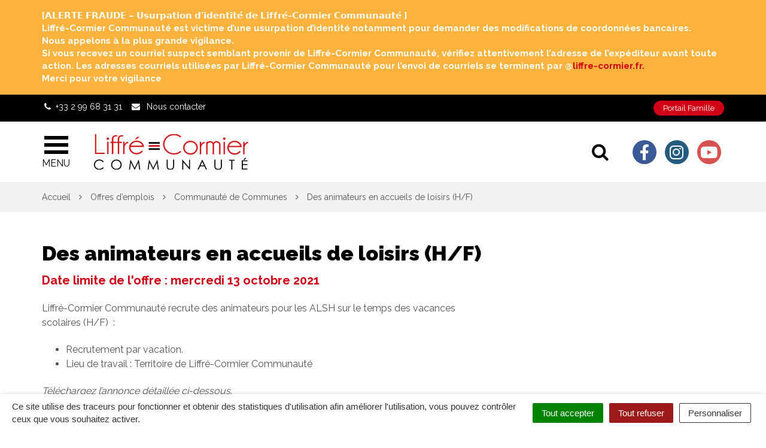

--- FILE ---
content_type: text/html; charset=UTF-8
request_url: https://www.liffre-cormier.fr/offre-d-emploi/des-animateurs-jeunesse-h-f/
body_size: 27991
content:

<!DOCTYPE html>
<html lang="fr-FR">
<head>
	<meta charset="UTF-8">
	<meta http-equiv="X-UA-Compatible" content="IE=edge">
	<meta name="viewport" content="width=device-width, initial-scale=1">

	<link rel="profile" href="http://gmpg.org/xfn/11">
	<link rel="pingback" href="https://www.liffre-cormier.fr/xmlrpc.php">

	
	
	<meta name='robots' content='index, follow, max-image-preview:large, max-snippet:-1, max-video-preview:-1' />
	<style>img:is([sizes="auto" i], [sizes^="auto," i]) { contain-intrinsic-size: 3000px 1500px }</style>
	
	<!-- This site is optimized with the Yoast SEO plugin v26.7 - https://yoast.com/wordpress/plugins/seo/ -->
	<title>Des animateurs en accueils de loisirs (H/F) - Liffré-Cormier Communauté</title>
<link data-rocket-preload as="style" href="https://fonts.googleapis.com/css?family=Raleway%3A300%2C400%2C600%2C700%2C900&#038;display=swap" rel="preload">
<link href="https://fonts.googleapis.com/css?family=Raleway%3A300%2C400%2C600%2C700%2C900&#038;display=swap" media="print" onload="this.media=&#039;all&#039;" rel="stylesheet">
<noscript data-wpr-hosted-gf-parameters=""><link rel="stylesheet" href="https://fonts.googleapis.com/css?family=Raleway%3A300%2C400%2C600%2C700%2C900&#038;display=swap"></noscript>
	<link rel="canonical" href="https://www.liffre-cormier.fr/offre-d-emploi/des-animateurs-jeunesse-h-f/" />
	<meta property="og:locale" content="fr_FR" />
	<meta property="og:type" content="article" />
	<meta property="og:title" content="Des animateurs en accueils de loisirs (H/F) - Liffré-Cormier Communauté" />
	<meta property="og:description" content="Liffré-Cormier Communauté recrute des animateurs pour les ALSH sur le temps des vacances scolaires (H/F)  : Recrutement par vacation. Lieu de travail : Territoire de Liffré-Cormier Communauté Téléchargez l&rsquo;annonce détaillée ci-dessous." />
	<meta property="og:url" content="https://www.liffre-cormier.fr/offre-d-emploi/des-animateurs-jeunesse-h-f/" />
	<meta property="og:site_name" content="Liffré-Cormier Communauté" />
	<meta property="article:publisher" content="https://www.facebook.com/LiffreCormier/" />
	<meta property="article:modified_time" content="2021-09-23T11:25:51+00:00" />
	<meta name="twitter:card" content="summary_large_image" />
	<script type="application/ld+json" class="yoast-schema-graph">{"@context":"https://schema.org","@graph":[{"@type":"WebPage","@id":"https://www.liffre-cormier.fr/offre-d-emploi/des-animateurs-jeunesse-h-f/","url":"https://www.liffre-cormier.fr/offre-d-emploi/des-animateurs-jeunesse-h-f/","name":"Des animateurs en accueils de loisirs (H/F) - Liffré-Cormier Communauté","isPartOf":{"@id":"https://www.liffre-cormier.fr/#website"},"datePublished":"2021-09-22T15:24:47+00:00","dateModified":"2021-09-23T11:25:51+00:00","breadcrumb":{"@id":"https://www.liffre-cormier.fr/offre-d-emploi/des-animateurs-jeunesse-h-f/#breadcrumb"},"inLanguage":"fr-FR","potentialAction":[{"@type":"ReadAction","target":["https://www.liffre-cormier.fr/offre-d-emploi/des-animateurs-jeunesse-h-f/"]}]},{"@type":"BreadcrumbList","@id":"https://www.liffre-cormier.fr/offre-d-emploi/des-animateurs-jeunesse-h-f/#breadcrumb","itemListElement":[{"@type":"ListItem","position":1,"name":"Accueil","item":"https://www.liffre-cormier.fr/"},{"@type":"ListItem","position":2,"name":"Offres d'emploi","item":"https://www.liffre-cormier.fr/offre-d-emploi/"},{"@type":"ListItem","position":3,"name":"Des animateurs en accueils de loisirs (H/F)"}]},{"@type":"WebSite","@id":"https://www.liffre-cormier.fr/#website","url":"https://www.liffre-cormier.fr/","name":"Liffré-Cormier Communauté","description":"","publisher":{"@id":"https://www.liffre-cormier.fr/#organization"},"potentialAction":[{"@type":"SearchAction","target":{"@type":"EntryPoint","urlTemplate":"https://www.liffre-cormier.fr/?s={search_term_string}"},"query-input":{"@type":"PropertyValueSpecification","valueRequired":true,"valueName":"search_term_string"}}],"inLanguage":"fr-FR"},{"@type":"Organization","@id":"https://www.liffre-cormier.fr/#organization","name":"Liffré-Cormier Communauté","url":"https://www.liffre-cormier.fr/","logo":{"@type":"ImageObject","inLanguage":"fr-FR","@id":"https://www.liffre-cormier.fr/#/schema/logo/image/","url":"https://www.liffre-cormier.fr/wp-content/uploads/2024/10/logo_L2C_couleurs-scaled.jpg","contentUrl":"https://www.liffre-cormier.fr/wp-content/uploads/2024/10/logo_L2C_couleurs-scaled.jpg","width":2560,"height":683,"caption":"Liffré-Cormier Communauté"},"image":{"@id":"https://www.liffre-cormier.fr/#/schema/logo/image/"},"sameAs":["https://www.facebook.com/LiffreCormier/"]}]}</script>
	<!-- / Yoast SEO plugin. -->


<link rel='dns-prefetch' href='//code.jquery.com' />
<link rel='dns-prefetch' href='//use.fontawesome.com' />
<link rel='dns-prefetch' href='//maxcdn.bootstrapcdn.com' />
<link rel='dns-prefetch' href='//fonts.googleapis.com' />
<link href='https://fonts.gstatic.com' crossorigin rel='preconnect' />
<link rel="alternate" type="application/rss+xml" title="Liffré-Cormier Communauté &raquo; Flux" href="https://www.liffre-cormier.fr/feed/" />
<link rel='stylesheet' id='emendo-comarquage-css' href='https://www.liffre-cormier.fr/wp-content/plugins/novacity-co-marquage-service-public/assets/css/comarquage.css?ver=1768753073'  media='all' />
<style id='wp-emoji-styles-inline-css' type='text/css'>

	img.wp-smiley, img.emoji {
		display: inline !important;
		border: none !important;
		box-shadow: none !important;
		height: 1em !important;
		width: 1em !important;
		margin: 0 0.07em !important;
		vertical-align: -0.1em !important;
		background: none !important;
		padding: 0 !important;
	}
</style>
<link rel='stylesheet' id='wp-block-library-css' href='https://www.liffre-cormier.fr/wp-includes/css/dist/block-library/style.min.css?ver=1752823701'  media='all' />
<style id='classic-theme-styles-inline-css' type='text/css'>
/*! This file is auto-generated */
.wp-block-button__link{color:#fff;background-color:#32373c;border-radius:9999px;box-shadow:none;text-decoration:none;padding:calc(.667em + 2px) calc(1.333em + 2px);font-size:1.125em}.wp-block-file__button{background:#32373c;color:#fff;text-decoration:none}
</style>
<style id='wppb-edit-profile-style-inline-css' type='text/css'>


</style>
<style id='wppb-login-style-inline-css' type='text/css'>


</style>
<style id='wppb-recover-password-style-inline-css' type='text/css'>


</style>
<style id='wppb-register-style-inline-css' type='text/css'>


</style>
<style id='global-styles-inline-css' type='text/css'>
:root{--wp--preset--aspect-ratio--square: 1;--wp--preset--aspect-ratio--4-3: 4/3;--wp--preset--aspect-ratio--3-4: 3/4;--wp--preset--aspect-ratio--3-2: 3/2;--wp--preset--aspect-ratio--2-3: 2/3;--wp--preset--aspect-ratio--16-9: 16/9;--wp--preset--aspect-ratio--9-16: 9/16;--wp--preset--color--black: #000000;--wp--preset--color--cyan-bluish-gray: #abb8c3;--wp--preset--color--white: #ffffff;--wp--preset--color--pale-pink: #f78da7;--wp--preset--color--vivid-red: #cf2e2e;--wp--preset--color--luminous-vivid-orange: #ff6900;--wp--preset--color--luminous-vivid-amber: #fcb900;--wp--preset--color--light-green-cyan: #7bdcb5;--wp--preset--color--vivid-green-cyan: #00d084;--wp--preset--color--pale-cyan-blue: #8ed1fc;--wp--preset--color--vivid-cyan-blue: #0693e3;--wp--preset--color--vivid-purple: #9b51e0;--wp--preset--gradient--vivid-cyan-blue-to-vivid-purple: linear-gradient(135deg,rgba(6,147,227,1) 0%,rgb(155,81,224) 100%);--wp--preset--gradient--light-green-cyan-to-vivid-green-cyan: linear-gradient(135deg,rgb(122,220,180) 0%,rgb(0,208,130) 100%);--wp--preset--gradient--luminous-vivid-amber-to-luminous-vivid-orange: linear-gradient(135deg,rgba(252,185,0,1) 0%,rgba(255,105,0,1) 100%);--wp--preset--gradient--luminous-vivid-orange-to-vivid-red: linear-gradient(135deg,rgba(255,105,0,1) 0%,rgb(207,46,46) 100%);--wp--preset--gradient--very-light-gray-to-cyan-bluish-gray: linear-gradient(135deg,rgb(238,238,238) 0%,rgb(169,184,195) 100%);--wp--preset--gradient--cool-to-warm-spectrum: linear-gradient(135deg,rgb(74,234,220) 0%,rgb(151,120,209) 20%,rgb(207,42,186) 40%,rgb(238,44,130) 60%,rgb(251,105,98) 80%,rgb(254,248,76) 100%);--wp--preset--gradient--blush-light-purple: linear-gradient(135deg,rgb(255,206,236) 0%,rgb(152,150,240) 100%);--wp--preset--gradient--blush-bordeaux: linear-gradient(135deg,rgb(254,205,165) 0%,rgb(254,45,45) 50%,rgb(107,0,62) 100%);--wp--preset--gradient--luminous-dusk: linear-gradient(135deg,rgb(255,203,112) 0%,rgb(199,81,192) 50%,rgb(65,88,208) 100%);--wp--preset--gradient--pale-ocean: linear-gradient(135deg,rgb(255,245,203) 0%,rgb(182,227,212) 50%,rgb(51,167,181) 100%);--wp--preset--gradient--electric-grass: linear-gradient(135deg,rgb(202,248,128) 0%,rgb(113,206,126) 100%);--wp--preset--gradient--midnight: linear-gradient(135deg,rgb(2,3,129) 0%,rgb(40,116,252) 100%);--wp--preset--font-size--small: 13px;--wp--preset--font-size--medium: 20px;--wp--preset--font-size--large: 36px;--wp--preset--font-size--x-large: 42px;--wp--preset--spacing--20: 0.44rem;--wp--preset--spacing--30: 0.67rem;--wp--preset--spacing--40: 1rem;--wp--preset--spacing--50: 1.5rem;--wp--preset--spacing--60: 2.25rem;--wp--preset--spacing--70: 3.38rem;--wp--preset--spacing--80: 5.06rem;--wp--preset--shadow--natural: 6px 6px 9px rgba(0, 0, 0, 0.2);--wp--preset--shadow--deep: 12px 12px 50px rgba(0, 0, 0, 0.4);--wp--preset--shadow--sharp: 6px 6px 0px rgba(0, 0, 0, 0.2);--wp--preset--shadow--outlined: 6px 6px 0px -3px rgba(255, 255, 255, 1), 6px 6px rgba(0, 0, 0, 1);--wp--preset--shadow--crisp: 6px 6px 0px rgba(0, 0, 0, 1);}:where(.is-layout-flex){gap: 0.5em;}:where(.is-layout-grid){gap: 0.5em;}body .is-layout-flex{display: flex;}.is-layout-flex{flex-wrap: wrap;align-items: center;}.is-layout-flex > :is(*, div){margin: 0;}body .is-layout-grid{display: grid;}.is-layout-grid > :is(*, div){margin: 0;}:where(.wp-block-columns.is-layout-flex){gap: 2em;}:where(.wp-block-columns.is-layout-grid){gap: 2em;}:where(.wp-block-post-template.is-layout-flex){gap: 1.25em;}:where(.wp-block-post-template.is-layout-grid){gap: 1.25em;}.has-black-color{color: var(--wp--preset--color--black) !important;}.has-cyan-bluish-gray-color{color: var(--wp--preset--color--cyan-bluish-gray) !important;}.has-white-color{color: var(--wp--preset--color--white) !important;}.has-pale-pink-color{color: var(--wp--preset--color--pale-pink) !important;}.has-vivid-red-color{color: var(--wp--preset--color--vivid-red) !important;}.has-luminous-vivid-orange-color{color: var(--wp--preset--color--luminous-vivid-orange) !important;}.has-luminous-vivid-amber-color{color: var(--wp--preset--color--luminous-vivid-amber) !important;}.has-light-green-cyan-color{color: var(--wp--preset--color--light-green-cyan) !important;}.has-vivid-green-cyan-color{color: var(--wp--preset--color--vivid-green-cyan) !important;}.has-pale-cyan-blue-color{color: var(--wp--preset--color--pale-cyan-blue) !important;}.has-vivid-cyan-blue-color{color: var(--wp--preset--color--vivid-cyan-blue) !important;}.has-vivid-purple-color{color: var(--wp--preset--color--vivid-purple) !important;}.has-black-background-color{background-color: var(--wp--preset--color--black) !important;}.has-cyan-bluish-gray-background-color{background-color: var(--wp--preset--color--cyan-bluish-gray) !important;}.has-white-background-color{background-color: var(--wp--preset--color--white) !important;}.has-pale-pink-background-color{background-color: var(--wp--preset--color--pale-pink) !important;}.has-vivid-red-background-color{background-color: var(--wp--preset--color--vivid-red) !important;}.has-luminous-vivid-orange-background-color{background-color: var(--wp--preset--color--luminous-vivid-orange) !important;}.has-luminous-vivid-amber-background-color{background-color: var(--wp--preset--color--luminous-vivid-amber) !important;}.has-light-green-cyan-background-color{background-color: var(--wp--preset--color--light-green-cyan) !important;}.has-vivid-green-cyan-background-color{background-color: var(--wp--preset--color--vivid-green-cyan) !important;}.has-pale-cyan-blue-background-color{background-color: var(--wp--preset--color--pale-cyan-blue) !important;}.has-vivid-cyan-blue-background-color{background-color: var(--wp--preset--color--vivid-cyan-blue) !important;}.has-vivid-purple-background-color{background-color: var(--wp--preset--color--vivid-purple) !important;}.has-black-border-color{border-color: var(--wp--preset--color--black) !important;}.has-cyan-bluish-gray-border-color{border-color: var(--wp--preset--color--cyan-bluish-gray) !important;}.has-white-border-color{border-color: var(--wp--preset--color--white) !important;}.has-pale-pink-border-color{border-color: var(--wp--preset--color--pale-pink) !important;}.has-vivid-red-border-color{border-color: var(--wp--preset--color--vivid-red) !important;}.has-luminous-vivid-orange-border-color{border-color: var(--wp--preset--color--luminous-vivid-orange) !important;}.has-luminous-vivid-amber-border-color{border-color: var(--wp--preset--color--luminous-vivid-amber) !important;}.has-light-green-cyan-border-color{border-color: var(--wp--preset--color--light-green-cyan) !important;}.has-vivid-green-cyan-border-color{border-color: var(--wp--preset--color--vivid-green-cyan) !important;}.has-pale-cyan-blue-border-color{border-color: var(--wp--preset--color--pale-cyan-blue) !important;}.has-vivid-cyan-blue-border-color{border-color: var(--wp--preset--color--vivid-cyan-blue) !important;}.has-vivid-purple-border-color{border-color: var(--wp--preset--color--vivid-purple) !important;}.has-vivid-cyan-blue-to-vivid-purple-gradient-background{background: var(--wp--preset--gradient--vivid-cyan-blue-to-vivid-purple) !important;}.has-light-green-cyan-to-vivid-green-cyan-gradient-background{background: var(--wp--preset--gradient--light-green-cyan-to-vivid-green-cyan) !important;}.has-luminous-vivid-amber-to-luminous-vivid-orange-gradient-background{background: var(--wp--preset--gradient--luminous-vivid-amber-to-luminous-vivid-orange) !important;}.has-luminous-vivid-orange-to-vivid-red-gradient-background{background: var(--wp--preset--gradient--luminous-vivid-orange-to-vivid-red) !important;}.has-very-light-gray-to-cyan-bluish-gray-gradient-background{background: var(--wp--preset--gradient--very-light-gray-to-cyan-bluish-gray) !important;}.has-cool-to-warm-spectrum-gradient-background{background: var(--wp--preset--gradient--cool-to-warm-spectrum) !important;}.has-blush-light-purple-gradient-background{background: var(--wp--preset--gradient--blush-light-purple) !important;}.has-blush-bordeaux-gradient-background{background: var(--wp--preset--gradient--blush-bordeaux) !important;}.has-luminous-dusk-gradient-background{background: var(--wp--preset--gradient--luminous-dusk) !important;}.has-pale-ocean-gradient-background{background: var(--wp--preset--gradient--pale-ocean) !important;}.has-electric-grass-gradient-background{background: var(--wp--preset--gradient--electric-grass) !important;}.has-midnight-gradient-background{background: var(--wp--preset--gradient--midnight) !important;}.has-small-font-size{font-size: var(--wp--preset--font-size--small) !important;}.has-medium-font-size{font-size: var(--wp--preset--font-size--medium) !important;}.has-large-font-size{font-size: var(--wp--preset--font-size--large) !important;}.has-x-large-font-size{font-size: var(--wp--preset--font-size--x-large) !important;}
:where(.wp-block-post-template.is-layout-flex){gap: 1.25em;}:where(.wp-block-post-template.is-layout-grid){gap: 1.25em;}
:where(.wp-block-columns.is-layout-flex){gap: 2em;}:where(.wp-block-columns.is-layout-grid){gap: 2em;}
:root :where(.wp-block-pullquote){font-size: 1.5em;line-height: 1.6;}
</style>
<link rel='stylesheet' id='nova-cookies-css' href='https://www.liffre-cormier.fr/wp-content/plugins/nova-cookies/public/css/nova-cookies.css?ver=1.5.5'  media='all' />
<link rel='stylesheet' id='booked-tooltipster-css' href='https://www.liffre-cormier.fr/wp-content/plugins/booked/assets/js/tooltipster/css/tooltipster.css?ver=3.3.0'  media='all' />
<link rel='stylesheet' id='booked-tooltipster-theme-css' href='https://www.liffre-cormier.fr/wp-content/plugins/booked/assets/js/tooltipster/css/themes/tooltipster-light.css?ver=3.3.0'  media='all' />
<link rel='stylesheet' id='booked-animations-css' href='https://www.liffre-cormier.fr/wp-content/plugins/booked/assets/css/animations.css?ver=2.4'  media='all' />
<link rel='stylesheet' id='booked-css-css' href='https://www.liffre-cormier.fr/wp-content/plugins/booked/dist/booked.css?ver=2.4'  media='all' />
<style id='booked-css-inline-css' type='text/css'>
#ui-datepicker-div.booked_custom_date_picker table.ui-datepicker-calendar tbody td a.ui-state-active,#ui-datepicker-div.booked_custom_date_picker table.ui-datepicker-calendar tbody td a.ui-state-active:hover,body #booked-profile-page input[type=submit].button-primary:hover,body .booked-list-view button.button:hover, body .booked-list-view input[type=submit].button-primary:hover,body div.booked-calendar input[type=submit].button-primary:hover,body .booked-modal input[type=submit].button-primary:hover,body div.booked-calendar .bc-head,body div.booked-calendar .bc-head .bc-col,body div.booked-calendar .booked-appt-list .timeslot .timeslot-people button:hover,body #booked-profile-page .booked-profile-header,body #booked-profile-page .booked-tabs li.active a,body #booked-profile-page .booked-tabs li.active a:hover,body #booked-profile-page .appt-block .google-cal-button > a:hover,#ui-datepicker-div.booked_custom_date_picker .ui-datepicker-header{ background:#0073AA !important; }body #booked-profile-page input[type=submit].button-primary:hover,body div.booked-calendar input[type=submit].button-primary:hover,body .booked-list-view button.button:hover, body .booked-list-view input[type=submit].button-primary:hover,body .booked-modal input[type=submit].button-primary:hover,body div.booked-calendar .bc-head .bc-col,body div.booked-calendar .booked-appt-list .timeslot .timeslot-people button:hover,body #booked-profile-page .booked-profile-header,body #booked-profile-page .appt-block .google-cal-button > a:hover{ border-color:#0073AA !important; }body div.booked-calendar .bc-row.days,body div.booked-calendar .bc-row.days .bc-col,body .booked-calendarSwitcher.calendar,body #booked-profile-page .booked-tabs,#ui-datepicker-div.booked_custom_date_picker table.ui-datepicker-calendar thead,#ui-datepicker-div.booked_custom_date_picker table.ui-datepicker-calendar thead th{ background:#015e8c !important; }body div.booked-calendar .bc-row.days .bc-col,body #booked-profile-page .booked-tabs{ border-color:#015e8c !important; }#ui-datepicker-div.booked_custom_date_picker table.ui-datepicker-calendar tbody td.ui-datepicker-today a,#ui-datepicker-div.booked_custom_date_picker table.ui-datepicker-calendar tbody td.ui-datepicker-today a:hover,body #booked-profile-page input[type=submit].button-primary,body div.booked-calendar input[type=submit].button-primary,body .booked-list-view button.button, body .booked-list-view input[type=submit].button-primary,body .booked-list-view button.button, body .booked-list-view input[type=submit].button-primary,body .booked-modal input[type=submit].button-primary,body div.booked-calendar .booked-appt-list .timeslot .timeslot-people button,body #booked-profile-page .booked-profile-appt-list .appt-block.approved .status-block,body #booked-profile-page .appt-block .google-cal-button > a,body .booked-modal p.booked-title-bar,body div.booked-calendar .bc-col:hover .date span,body .booked-list-view a.booked_list_date_picker_trigger.booked-dp-active,body .booked-list-view a.booked_list_date_picker_trigger.booked-dp-active:hover,.booked-ms-modal .booked-book-appt,body #booked-profile-page .booked-tabs li a .counter{ background:#56C477; }body #booked-profile-page input[type=submit].button-primary,body div.booked-calendar input[type=submit].button-primary,body .booked-list-view button.button, body .booked-list-view input[type=submit].button-primary,body .booked-list-view button.button, body .booked-list-view input[type=submit].button-primary,body .booked-modal input[type=submit].button-primary,body #booked-profile-page .appt-block .google-cal-button > a,body div.booked-calendar .booked-appt-list .timeslot .timeslot-people button,body .booked-list-view a.booked_list_date_picker_trigger.booked-dp-active,body .booked-list-view a.booked_list_date_picker_trigger.booked-dp-active:hover{ border-color:#56C477; }body .booked-modal .bm-window p i.fa,body .booked-modal .bm-window a,body .booked-appt-list .booked-public-appointment-title,body .booked-modal .bm-window p.appointment-title,.booked-ms-modal.visible:hover .booked-book-appt{ color:#56C477; }.booked-appt-list .timeslot.has-title .booked-public-appointment-title { color:inherit; }
</style>
<link rel='stylesheet' id='novacity-photoswipe-lib-css' href='https://www.liffre-cormier.fr/wp-content/themes/novacity/libs/photo-swipe/lib/photoswipe.css?ver=4.1.1.1'  media='all' />
<link rel='stylesheet' id='novacity-photoswipe-default-skin-css' href='https://www.liffre-cormier.fr/wp-content/themes/novacity/libs/photo-swipe/lib/default-skin/default-skin.css?ver=4.1.1.1'  media='all' />
<link rel='stylesheet' id='searchwp-live-search-css' href='https://www.liffre-cormier.fr/wp-content/plugins/searchwp-live-ajax-search/assets/styles/style.min.css?ver=1.8.6'  media='all' />
<style id='searchwp-live-search-inline-css' type='text/css'>
.searchwp-live-search-result .searchwp-live-search-result--title a {
  font-size: 16px;
}
.searchwp-live-search-result .searchwp-live-search-result--price {
  font-size: 14px;
}
.searchwp-live-search-result .searchwp-live-search-result--add-to-cart .button {
  font-size: 14px;
}

</style>
<link rel='stylesheet' id='searchwp-forms-css' href='https://www.liffre-cormier.fr/wp-content/plugins/searchwp/assets/css/frontend/search-forms.css?ver=4.3.13'  media='all' />
<link rel='stylesheet' id='font-awesome-official-css' href='https://use.fontawesome.com/releases/v6.2.1/css/all.css'  media='all' integrity="sha384-twcuYPV86B3vvpwNhWJuaLdUSLF9+ttgM2A6M870UYXrOsxKfER2MKox5cirApyA" crossorigin="anonymous" />
<link rel='stylesheet' id='font-awesome-css' href='//maxcdn.bootstrapcdn.com/font-awesome/4.7.0/css/font-awesome.min.css?ver=4.7.0'  media='all' />
<link rel='stylesheet' id='owl-carousel-css' href='https://www.liffre-cormier.fr/wp-content/themes/novacity/assets/libs/owl.carousel/dist/assets/owl.carousel.css?ver=2.16.20'  media='all' />
<link rel='stylesheet' id='citeo-utilities-css' href='https://www.liffre-cormier.fr/wp-content/themes/novacity/assets/css/citeo.utilities.css?ver=2.16.20'  media='all' />
<link rel='stylesheet' id='leaflet-css' href='https://www.liffre-cormier.fr/wp-content/plugins/novacity-osm-front/public/libs/leaflet/leaflet.css?ver=1.6.2'  media='screen' />
<link rel='stylesheet' id='leaflet-markercluster-css' href='https://www.liffre-cormier.fr/wp-content/plugins/novacity-osm-front/public/libs/Leaflet.markercluster/MarkerCluster.css?ver=1.6.2'  media='screen' />
<link rel='stylesheet' id='leaflet-markercluster-default-css' href='https://www.liffre-cormier.fr/wp-content/plugins/novacity-osm-front/public/libs/Leaflet.markercluster/MarkerCluster.Default.css?ver=1.6.2'  media='screen' />
<link rel='stylesheet' id='novacity-osm-front-css' href='https://www.liffre-cormier.fr/wp-content/plugins/novacity-osm-front/public/css/novacity-osm-front.css?ver=1.6.2'  media='screen' />

<link rel='stylesheet' id='starter-theme-css' href='https://www.liffre-cormier.fr/wp-content/themes/liffre-cormier/assets/css/theme.css?ver=1592469164'  media='all' />
<link rel='stylesheet' id='starter-style-css' href='https://www.liffre-cormier.fr/wp-content/themes/liffre-cormier/style.css?ver=1731941478'  media='all' />
<link rel='stylesheet' id='font-awesome-official-v4shim-css' href='https://use.fontawesome.com/releases/v6.2.1/css/v4-shims.css'  media='all' integrity="sha384-RreHPODFsMyzCpG+dKnwxOSjmjkuPWWdYP8sLpBRoSd8qPNJwaxKGUdxhQOKwUc7" crossorigin="anonymous" />
<link rel='stylesheet' id='wppb_stylesheet-css' href='https://www.liffre-cormier.fr/wp-content/plugins/profile-builder/assets/css/style-front-end.css?ver=3.15.0'  media='all' />
<script  src="//code.jquery.com/jquery-1.12.4.min.js" id="jquery-js"></script>
<script  src="https://www.liffre-cormier.fr/wp-content/plugins/nova-cookies/public/libs/tarteaucitron.js/tarteaucitron.js?ver=1.5.5" id="tarteaucitron.js-js"></script>
<script  src="https://www.liffre-cormier.fr/wp-content/plugins/nova-cookies/public/libs/tarteaucitron.js/lang/tarteaucitron.fr.js?ver=1.5.5" id="tarteaucitron.fr.js-js"></script>
<script  src="https://www.liffre-cormier.fr/wp-content/plugins/nova-cookies/public/libs/tarteaucitron.js/tarteaucitron.services.js?ver=1.5.5" id="tarteaucitron.services.js-js"></script>
<script  src="https://www.liffre-cormier.fr/wp-content/themes/novacity/libs/photo-swipe/lib/photoswipe.min.js?ver=4.1.1.1" id="novacity-photoswipe-lib-js"></script>
<script  src="https://www.liffre-cormier.fr/wp-content/themes/novacity/libs/photo-swipe/lib/photoswipe-ui-default.min.js?ver=4.1.1.1" id="novacity-photoswipe-ui-default-js"></script>
<script  src="https://www.liffre-cormier.fr/wp-content/themes/novacity/libs/photo-swipe/js/photoswipe.js?ver=4.1.1.1" id="novacity-photoswipe-js"></script>
<link rel="https://api.w.org/" href="https://www.liffre-cormier.fr/wp-json/" /><link rel="alternate" title="JSON" type="application/json" href="https://www.liffre-cormier.fr/wp-json/wp/v2/offre-d-emploi/14704" /><link rel="EditURI" type="application/rsd+xml" title="RSD" href="https://www.liffre-cormier.fr/xmlrpc.php?rsd" />
<link rel='shortlink' href='https://www.liffre-cormier.fr/?p=14704' />
<link rel="alternate" title="oEmbed (JSON)" type="application/json+oembed" href="https://www.liffre-cormier.fr/wp-json/oembed/1.0/embed?url=https%3A%2F%2Fwww.liffre-cormier.fr%2Foffre-d-emploi%2Fdes-animateurs-jeunesse-h-f%2F" />
<link rel="alternate" title="oEmbed (XML)" type="text/xml+oembed" href="https://www.liffre-cormier.fr/wp-json/oembed/1.0/embed?url=https%3A%2F%2Fwww.liffre-cormier.fr%2Foffre-d-emploi%2Fdes-animateurs-jeunesse-h-f%2F&#038;format=xml" />

		<script>
		(function(h,o,t,j,a,r){
			h.hj=h.hj||function(){(h.hj.q=h.hj.q||[]).push(arguments)};
			h._hjSettings={hjid:1281445,hjsv:5};
			a=o.getElementsByTagName('head')[0];
			r=o.createElement('script');r.async=1;
			r.src=t+h._hjSettings.hjid+j+h._hjSettings.hjsv;
			a.appendChild(r);
		})(window,document,'//static.hotjar.com/c/hotjar-','.js?sv=');
		</script>
		<style id="kirki-inline-styles"></style>
			<link rel="shortcut icon" href="https://www.liffre-cormier.fr/wp-content/uploads/2019/05/FAVICON.png" />
	
	
	<link rel="stylesheet" type="text/css" media="print" href="https://www.liffre-cormier.fr/wp-content/themes/novacity/print.css" />

	<meta name="generator" content="WP Rocket 3.20.2" data-wpr-features="wpr_preload_links wpr_desktop" /></head><body class="wp-singular job_advert-template-default single single-job_advert postid-14704 wp-theme-novacity wp-child-theme-liffre-cormier">
		<div class="layout-container">
			<div id="section-alert" class="section-alert scrolling">
		<div class="alert alert-warning" role="alert">
			<div class="container">
				<div class="banner">
					<span>
						<div class="html-div xdj266r x14z9mp xat24cr x1lziwak xexx8yu xyri2b x18d9i69 x1c1uobl" dir="auto">
<div class="html-div xdj266r x14z9mp xat24cr x1lziwak xexx8yu xyri2b x18d9i69 x1c1uobl" data-ad-rendering-role="story_message">
<div id="_r_ag_" class="x1l90r2v x1iorvi4 x1g0dm76 xpdmqnj" data-ad-comet-preview="message" data-ad-preview="message">
<div class="x78zum5 xdt5ytf xz62fqu x16ldp7u">
<div class="xu06os2 x1ok221b">
<div class="html-div xdj266r x14z9mp xat24cr x1lziwak xexx8yu xyri2b x18d9i69 x1c1uobl">
<div class="xdj266r x14z9mp xat24cr x1lziwak x1vvkbs x126k92a">
<div dir="auto">[𝗔𝗟𝗘𝗥𝗧𝗘 𝗙𝗥𝗔𝗨𝗗𝗘 – 𝗨𝘀𝘂𝗿𝗽𝗮𝘁𝗶𝗼𝗻 𝗱’𝗶𝗱𝗲𝗻𝘁𝗶𝘁𝗲́ 𝗱𝗲 𝗟𝗶𝗳𝗳𝗿𝗲́-𝗖𝗼𝗿𝗺𝗶𝗲𝗿 𝗖𝗼𝗺𝗺𝘂𝗻𝗮𝘂𝘁𝗲́ ]</div>
<div dir="auto">Liffré-Cormier Communauté est victime d’une usurpation d’identité notamment pour demander des modifications de coordonnées bancaires.</div>
<div dir="auto"><strong>Nous appelons à la plus grande vigilance.</strong></div>
<div dir="auto">Si vous recevez un courriel suspect semblant provenir de Liffré-Cormier Communauté, vérifiez attentivement l’adresse de l’expéditeur avant toute action. Les adresses courriels utilisées par Liffré-Cormier Communauté pour l’envoi de courriels se terminent par @<span class="html-span xdj266r x14z9mp xat24cr x1lziwak xexx8yu xyri2b x18d9i69 x1c1uobl x1hl2dhg x16tdsg8 x1vvkbs"><a class="x1i10hfl xjbqb8w x1ejq31n x18oe1m7 x1sy0etr xstzfhl x972fbf x10w94by x1qhh985 x14e42zd x9f619 x1ypdohk xt0psk2 xe8uvvx xdj266r x14z9mp xat24cr x1lziwak xexx8yu xyri2b x18d9i69 x1c1uobl x16tdsg8 x1hl2dhg xggy1nq x1a2a7pz xkrqix3 x1sur9pj x1fey0fg x1s688f" role="link" href="http://liffre-cormier.fr/?fbclid=IwZXh0bgNhZW0CMTAAYnJpZBEwOXlhM3A5S0NIRm44S204VgEetux4ZezNH5cumFf-IjPYXeT3jKcZwFjQd57iplUqDGVrqZNgmkB9ay8phbo_aem__tv5nmSpZBzws3Nvhk9AUA" target="_blank" rel="nofollow noopener noreferrer">liffre-cormier.fr.</a></span></div>
<div dir="auto">Merci pour votre vigilance</div>
</div>
</div>
</div>
</div>
</div>
</div>
</div>
					</span>
				</div>
			</div>
		</div>
	</div>
		<header id="layout-header" class="layout-header">
			<div class="section-headinfo">
	<div class="container">
		<div class="section-headinfo-info">
			<ul class="list-inline">
									<li><i class="fa fa-phone fa-fw fa-left"></i><span>+33 2 99 68 31 31</span></li>
								<li><a href="/nous-contacter"><i class="fa fa-envelope fa-fw fa-left"></i> <span>Nous contacter</span></a></li>
			</ul>
		</div>
							<div class="section-headinfo-btn">
	            	            					<a href="https://www.espace-citoyens.net/territoire-liffre-cormier/espace-citoyens/Home/AccueilPublic" class="btn btn-primary btn-xs">Portail Famille</a>
	            	            			</div>
			</div>
</div>			<nav id="layout-navigation" class="layout-navigation layout-navigation-fatmenu" data-affix="true">
    <div id="fm" data-toggle="fatmenu" class="fm" data-mobile-breakpoint="1200">
        <div class="navbar">
            <div class="container">

                <div class="navbar-header">

                    <a href="#layer-main-menu" class="navbar-toggle fm-trigger">
                        <span class="icon-bar"></span>
                        <span class="icon-bar"></span>
                        <span class="icon-bar"></span>
                        <span class="navbar-toggle-title">Menu</span>
                    </a>

                    <h1 class="navbar-brand">
                                                    <a href="https://www.liffre-cormier.fr/">
                                                        					<img src="https://www.liffre-cormier.fr/wp-content/uploads/2019/03/logo-header-1.svg" width="1" height="1" class="img-responsive" alt="">

	                                                        </a>
                                            </h1>

                    <button  type="button" class="search-toggle" data-toggle="search-fullscreen">
                        <i class="fa fa-search" aria-hidden="true"></i>
                        <span class="sr-only">Aller à la recherche</span>
                    </button>

                    <ul class="list-inline list-inline-networks">
			<li><a href="https://www.facebook.com/LiffreCormier/" class="facebook" target="_blank"><i class="fa fa-facebook fa-fw"></i><span class="sr-only">Lien vers le compte Facebook</span></a></li>
					<li><a href="https://www.instagram.com/liffrecormier_tourisme/" class="instagram" target="_blank"><i class="fa fa-instagram fa-fw"></i><span class="sr-only">Lien vers le compte Instagram</span></a></li>
							<li><a href="https://www.youtube.com/channel/UCoPjOCAWh6YWYdy2vs0eDgQ" class="youtube" target="_blank"><i class="fa fa-youtube fa-fw"></i><span class="sr-only">Lien vers la chaîne Youtube</span></a></li>
				</ul>                </div>
            </div>
        </div>

        
        <div class="fm-breadcrumb">
            <div class="container">
                <ul></ul>
            </div>
        </div>

        <div class="fm-subnav">
            <div class="fm-brapper">



                                <div class="fm-group">
                    <div id="layer-main-menu" class="fm-layer layer-main-menu" data-name="Menu">
                        <div class="container">
                            <div class="row">
                                <ul class="fm-textlines">
                                                                                                                    <li class="col-xs-12 col-lg-4 menu-item-3481" id="menu-item-3481">
                                                                                            <a href="#layer-3481" class="fm-trigger fm-textline">
                                                    <span class="fm-textline-title">La communauté de communes</span>
                                                    <!-- <i class="fa fa-angle-right"></i> -->
                                                </a>
                                            
                                        </li>

                                                                                                                    <li class="col-xs-12 col-lg-4 menu-item-3492" id="menu-item-3492">
                                                                                            <a href="#layer-3492" class="fm-trigger fm-textline">
                                                    <span class="fm-textline-title">Vivre</span>
                                                    <!-- <i class="fa fa-angle-right"></i> -->
                                                </a>
                                            
                                        </li>

                                                                                                                    <li class="col-xs-12 col-lg-4 menu-item-3589" id="menu-item-3589">
                                                                                            <a href="#layer-3589" class="fm-trigger fm-textline">
                                                    <span class="fm-textline-title">Tourisme</span>
                                                    <!-- <i class="fa fa-angle-right"></i> -->
                                                </a>
                                            
                                        </li>

                                                                                                                    <li class="col-xs-12 col-lg-4 menu-item-3603" id="menu-item-3603">
                                                                                            <a href="#layer-3603" class="fm-trigger fm-textline">
                                                    <span class="fm-textline-title">Entreprendre</span>
                                                    <!-- <i class="fa fa-angle-right"></i> -->
                                                </a>
                                            
                                        </li>

                                                                                                                    <li class="col-xs-12 col-lg-4 menu-item-3616" id="menu-item-3616">
                                                                                            <a href="https://www.liffre-cormier.fr/carte-interactive/" class="fm-textline"><span class="fm-textline-title">Carte interactive</span></a>
                                            
                                        </li>

                                                                                                                    <li class="col-xs-12 col-lg-4 menu-item-3617" id="menu-item-3617">
                                                                                            <a href="https://www.liffre-cormier.fr/annuaire/" class="fm-textline"><span class="fm-textline-title">Annuaire</span></a>
                                            
                                        </li>

                                                                                                                    <li class="col-xs-12 col-lg-4 menu-item-11832" id="menu-item-11832">
                                                                                            <a href="https://www.liffre-cormier.fr/agenda/" class="fm-textline"><span class="fm-textline-title">Agenda</span></a>
                                            
                                        </li>

                                                                    </ul>
                            </div>
                        </div>
                    </div>

                    
                        
                        
                            
                                                                                                                            <div id="layer-3481" class="fm-layer layer-3481">
                                                                                <div class="container">
                                            <div class="row">
                                                                                                <ul class="fm-textlines">

                                                    
                                                        
                                                        <li class="col-xs-12 col-lg-4 menu-item-3482" id="menu-item-3482">
                                                                                                                            <a href="https://www.liffre-cormier.fr/la-communaute-de-communes/le-territoire/" class="fm-textline"><span class="fm-textline-title">Le territoire</span></a>
                                                                                                                    </li>

                                                    
                                                        
                                                        <li class="col-xs-12 col-lg-4 menu-item-3483" id="menu-item-3483">
                                                                                                                            <a href="https://www.liffre-cormier.fr/la-communaute-de-communes/les-competences/" class="fm-textline"><span class="fm-textline-title">Les compétences</span></a>
                                                                                                                    </li>

                                                    
                                                        
                                                        <li class="col-xs-12 col-lg-4 menu-item-3877" id="menu-item-3877">
                                                                                                                            <a href="#layer-3877" class="fm-trigger fm-textline">
                                                                    <span class="fm-textline-title">La gouvernance</span>
                                                                    <!-- <i class="fa fa-angle-right"></i> -->
                                                                </a>
                                                                                                                    </li>

                                                    
                                                        
                                                        <li class="col-xs-12 col-lg-4 menu-item-3878" id="menu-item-3878">
                                                                                                                            <a href="https://www.liffre-cormier.fr/la-communaute-de-communes/le-budget/" class="fm-textline"><span class="fm-textline-title">Le budget</span></a>
                                                                                                                    </li>

                                                    
                                                        
                                                        <li class="col-xs-12 col-lg-4 menu-item-3486" id="menu-item-3486">
                                                                                                                            <a href="#layer-3486" class="fm-trigger fm-textline">
                                                                    <span class="fm-textline-title">Les politiques communautaires</span>
                                                                    <!-- <i class="fa fa-angle-right"></i> -->
                                                                </a>
                                                                                                                    </li>

                                                    
                                                        
                                                        <li class="col-xs-12 col-lg-4 menu-item-3489" id="menu-item-3489">
                                                                                                                            <a href="https://www.liffre-cormier.fr/la-communaute-de-communes/le-cias/" class="fm-textline"><span class="fm-textline-title">Le Centre Intercommunal d’Action Sociale de Liffré-Cormier Communauté</span></a>
                                                                                                                    </li>

                                                    
                                                        
                                                        <li class="col-xs-12 col-lg-4 menu-item-3487" id="menu-item-3487">
                                                                                                                            <a href="https://www.liffre-cormier.fr/la-communaute-de-communes/marches-publics/" class="fm-textline"><span class="fm-textline-title">Marchés publics</span></a>
                                                                                                                    </li>

                                                    
                                                        
                                                        <li class="col-xs-12 col-lg-4 menu-item-3488" id="menu-item-3488">
                                                                                                                            <a href="https://www.liffre-cormier.fr/la-communaute-de-communes/publications/" class="fm-textline"><span class="fm-textline-title">Publications</span></a>
                                                                                                                    </li>

                                                    
                                                        
                                                        <li class="col-xs-12 col-lg-4 menu-item-22826" id="menu-item-22826">
                                                                                                                            <a href="https://www.liffre-cormier.fr/recrutement/" class="fm-textline"><span class="fm-textline-title">Recrutement</span></a>
                                                                                                                    </li>

                                                    
                                                        
                                                        <li class="col-xs-12 col-lg-4 menu-item-3490" id="menu-item-3490">
                                                                                                                            <a href="https://www.liffre-cormier.fr/la-communaute-de-communes/le-conseil-de-developpement/" class="fm-textline"><span class="fm-textline-title">Le Conseil de développement</span></a>
                                                                                                                    </li>

                                                    
                                                        
                                                        <li class="col-xs-12 col-lg-4 menu-item-3491" id="menu-item-3491">
                                                                                                                            <a href="https://www.liffre-cormier.fr/la-communaute-de-communes/conseil-intercommunal-de-securite-et-de-prevention-de-la-delinquance/" class="fm-textline"><span class="fm-textline-title">Conseil intercommunal de sécurité et de prévention de la délinquance</span></a>
                                                                                                                    </li>

                                                                                                    </ul>
                                            </div>
                                        </div>
                                    </div>
                                                                                                                                                                                                                                                        <div id="layer-3877" class="fm-layer layer-3877">
                                                                                <div class="container">
                                            <div class="row">
                                                                                                <ul class="fm-textlines">

                                                    
                                                        
                                                        <li class="col-xs-12 col-lg-4 menu-item-3484" id="menu-item-3484">
                                                                                                                            <a href="https://www.liffre-cormier.fr/la-communaute-de-communes/la-gouvernance/les-elus-communautaires/" class="fm-textline"><span class="fm-textline-title">Les élus communautaires</span></a>
                                                                                                                    </li>

                                                    
                                                        
                                                        <li class="col-xs-12 col-lg-4 menu-item-3485" id="menu-item-3485">
                                                                                                                            <a href="https://www.liffre-cormier.fr/la-communaute-de-communes/la-gouvernance/le-conseil-communautaire/" class="fm-textline"><span class="fm-textline-title">Le Conseil communautaire</span></a>
                                                                                                                    </li>

                                                    
                                                        
                                                        <li class="col-xs-12 col-lg-4 menu-item-12780" id="menu-item-12780">
                                                                                                                            <a href="https://www.liffre-cormier.fr/la-communaute-de-communes/la-gouvernance/le-conseil-communautaire-en-video/" class="fm-textline"><span class="fm-textline-title">Le Conseil communautaire en Vidéo</span></a>
                                                                                                                    </li>

                                                    
                                                        
                                                        <li class="col-xs-12 col-lg-4 menu-item-4476" id="menu-item-4476">
                                                                                                                            <a href="https://www.liffre-cormier.fr/la-communaute-de-communes/la-gouvernance/les-compte-rendus-et-deliberations/" class="fm-textline"><span class="fm-textline-title">Les procès-verbaux des conseils communautaires</span></a>
                                                                                                                    </li>

                                                    
                                                        
                                                        <li class="col-xs-12 col-lg-4 menu-item-19300" id="menu-item-19300">
                                                                                                                            <a href="https://www.liffre-cormier.fr/la-communaute-de-communes/la-gouvernance/les-compte-rendus-et-deliberations-des-conseils-communautaires-de-liffre-cormier-communaute/" class="fm-textline"><span class="fm-textline-title">Délibérations et décisions du conseil communautaire</span></a>
                                                                                                                    </li>

                                                    
                                                        
                                                        <li class="col-xs-12 col-lg-4 menu-item-15116" id="menu-item-15116">
                                                                                                                            <a href="https://www.liffre-cormier.fr/la-communaute-de-communes/la-gouvernance/les-documents-structurants-de-liffre-cormier-communaute/" class="fm-textline"><span class="fm-textline-title">Les documents structurants de Liffré-Cormier Communauté</span></a>
                                                                                                                    </li>

                                                                                                    </ul>
                                            </div>
                                        </div>
                                    </div>
                                                                                                                                                                                                                                                                                                                                                                                                                                                                                                                                                                    <div id="layer-3486" class="fm-layer layer-3486">
                                                                                <div class="container">
                                            <div class="row">
                                                                                                <ul class="fm-textlines">

                                                    
                                                        
                                                        <li class="col-xs-12 col-lg-4 menu-item-4365" id="menu-item-4365">
                                                                                                                            <a href="https://www.liffre-cormier.fr/la-communaute-de-communes/les-politiques-communautaires/projet-de-territoire/" class="fm-textline"><span class="fm-textline-title">Projet de territoire</span></a>
                                                                                                                    </li>

                                                    
                                                        
                                                        <li class="col-xs-12 col-lg-4 menu-item-6731" id="menu-item-6731">
                                                                                                                            <a href="https://www.liffre-cormier.fr/vivre/environnement/plan-climat-air-energie/" class="fm-textline"><span class="fm-textline-title">Plan Climat Air Énergie</span></a>
                                                                                                                    </li>

                                                    
                                                        
                                                        <li class="col-xs-12 col-lg-4 menu-item-12363" id="menu-item-12363">
                                                                                                                            <a href="https://www.liffre-cormier.fr/la-communaute-de-communes/les-politiques-communautaires/schema-des-deplacements/" class="fm-textline"><span class="fm-textline-title">Schéma des déplacements</span></a>
                                                                                                                    </li>

                                                    
                                                        
                                                        <li class="col-xs-12 col-lg-4 menu-item-22603" id="menu-item-22603">
                                                                                                                            <a href="https://www.liffre-cormier.fr/la-communaute-de-communes/les-politiques-communautaires/operation-de-revitalisation-du-territoire-ort/" class="fm-textline"><span class="fm-textline-title">Opération de Revitalisation du Territoire (ORT)</span></a>
                                                                                                                    </li>

                                                                                                    </ul>
                                            </div>
                                        </div>
                                    </div>
                                                                                                                                                                                                                                                                                                                                                                                                                                                                                                                                                                                                                                                    

                                            
                        
                        
                            
                                                                                                                            <div id="layer-3492" class="fm-layer layer-3492">
                                                                                <div class="container">
                                            <div class="row">
                                                                                                <ul class="fm-textlines">

                                                    
                                                        
                                                        <li class="col-xs-12 col-lg-4 menu-item-3493" id="menu-item-3493">
                                                                                                                            <a href="#layer-3493" class="fm-trigger fm-textline">
                                                                    <span class="fm-textline-title">Petite enfance – 0 à 3 ans</span>
                                                                    <!-- <i class="fa fa-angle-right"></i> -->
                                                                </a>
                                                                                                                    </li>

                                                    
                                                        
                                                        <li class="col-xs-12 col-lg-4 menu-item-3513" id="menu-item-3513">
                                                                                                                            <a href="#layer-3513" class="fm-trigger fm-textline">
                                                                    <span class="fm-textline-title">Enfance/ Jeunesse – 3 à 17 ans</span>
                                                                    <!-- <i class="fa fa-angle-right"></i> -->
                                                                </a>
                                                                                                                    </li>

                                                    
                                                        
                                                        <li class="col-xs-12 col-lg-4 menu-item-3525" id="menu-item-3525">
                                                                                                                            <a href="#layer-3525" class="fm-trigger fm-textline">
                                                                    <span class="fm-textline-title">Séniors</span>
                                                                    <!-- <i class="fa fa-angle-right"></i> -->
                                                                </a>
                                                                                                                    </li>

                                                    
                                                        
                                                        <li class="col-xs-12 col-lg-4 menu-item-3543" id="menu-item-3543">
                                                                                                                            <a href="#layer-3543" class="fm-trigger fm-textline">
                                                                    <span class="fm-textline-title">Emploi/Formation/Orientation</span>
                                                                    <!-- <i class="fa fa-angle-right"></i> -->
                                                                </a>
                                                                                                                    </li>

                                                    
                                                        
                                                        <li class="col-xs-12 col-lg-4 menu-item-3548" id="menu-item-3548">
                                                                                                                            <a href="#layer-3548" class="fm-trigger fm-textline">
                                                                    <span class="fm-textline-title">Culture</span>
                                                                    <!-- <i class="fa fa-angle-right"></i> -->
                                                                </a>
                                                                                                                    </li>

                                                    
                                                        
                                                        <li class="col-xs-12 col-lg-4 menu-item-3557" id="menu-item-3557">
                                                                                                                            <a href="#layer-3557" class="fm-trigger fm-textline">
                                                                    <span class="fm-textline-title">Sport</span>
                                                                    <!-- <i class="fa fa-angle-right"></i> -->
                                                                </a>
                                                                                                                    </li>

                                                    
                                                        
                                                        <li class="col-xs-12 col-lg-4 menu-item-25283" id="menu-item-25283">
                                                                                                                            <a href="#layer-25283" class="fm-trigger fm-textline">
                                                                    <span class="fm-textline-title">Agriculture et Alimentation</span>
                                                                    <!-- <i class="fa fa-angle-right"></i> -->
                                                                </a>
                                                                                                                    </li>

                                                    
                                                        
                                                        <li class="col-xs-12 col-lg-4 menu-item-3571" id="menu-item-3571">
                                                                                                                            <a href="#layer-3571" class="fm-trigger fm-textline">
                                                                    <span class="fm-textline-title">Environnement</span>
                                                                    <!-- <i class="fa fa-angle-right"></i> -->
                                                                </a>
                                                                                                                    </li>

                                                    
                                                        
                                                        <li class="col-xs-12 col-lg-4 menu-item-26649" id="menu-item-26649">
                                                                                                                            <a href="#layer-26649" class="fm-trigger fm-textline">
                                                                    <span class="fm-textline-title">Santé</span>
                                                                    <!-- <i class="fa fa-angle-right"></i> -->
                                                                </a>
                                                                                                                    </li>

                                                    
                                                        
                                                        <li class="col-xs-12 col-lg-4 menu-item-22397" id="menu-item-22397">
                                                                                                                            <a href="#layer-22397" class="fm-trigger fm-textline">
                                                                    <span class="fm-textline-title">Transport/ Mobilité</span>
                                                                    <!-- <i class="fa fa-angle-right"></i> -->
                                                                </a>
                                                                                                                    </li>

                                                    
                                                        
                                                        <li class="col-xs-12 col-lg-4 menu-item-22589" id="menu-item-22589">
                                                                                                                            <a href="#layer-22589" class="fm-trigger fm-textline">
                                                                    <span class="fm-textline-title">Habitat</span>
                                                                    <!-- <i class="fa fa-angle-right"></i> -->
                                                                </a>
                                                                                                                    </li>

                                                    
                                                        
                                                        <li class="col-xs-12 col-lg-4 menu-item-22627" id="menu-item-22627">
                                                                                                                            <a href="#layer-22627" class="fm-trigger fm-textline">
                                                                    <span class="fm-textline-title">Urbanisme, PLU et PLUi-H</span>
                                                                    <!-- <i class="fa fa-angle-right"></i> -->
                                                                </a>
                                                                                                                    </li>

                                                    
                                                        
                                                        <li class="col-xs-12 col-lg-4 menu-item-3588" id="menu-item-3588">
                                                                                                                            <a href="https://www.liffre-cormier.fr/vivre/accueil-des-gens-du-voyage/" class="fm-textline"><span class="fm-textline-title">Accueil des gens du voyage</span></a>
                                                                                                                    </li>

                                                    
                                                        
                                                        <li class="col-xs-12 col-lg-4 menu-item-12904" id="menu-item-12904">
                                                                                                                            <a href="https://www.liffre-cormier.fr/vivre/service-info-jeunes/" class="fm-textline"><span class="fm-textline-title">Service Info Jeunes</span></a>
                                                                                                                    </li>

                                                    
                                                        
                                                        <li class="col-xs-12 col-lg-4 menu-item-8650" id="menu-item-8650">
                                                                                                                            <a href="https://www.liffre-cormier.fr/vivre/la-rehabilitation-extension-du-centre-multi-activites-de-liffre/" class="fm-textline"><span class="fm-textline-title">La réhabilitation de l’Aquazic (anciennement Centre Multi Activités) situé à Liffré</span></a>
                                                                                                                    </li>

                                                    
                                                        
                                                        <li class="col-xs-12 col-lg-4 menu-item-11039" id="menu-item-11039">
                                                                                                                            <a href="https://www.liffre-cormier.fr/vivre/maison-france-services/" class="fm-textline"><span class="fm-textline-title">Espaces France Services</span></a>
                                                                                                                    </li>

                                                    
                                                        
                                                        <li class="col-xs-12 col-lg-4 menu-item-15129" id="menu-item-15129">
                                                                                                                            <a href="https://www.liffre-cormier.fr/vivre/lycee-3/" class="fm-textline"><span class="fm-textline-title">Le lycée Simone Veil</span></a>
                                                                                                                    </li>

                                                    
                                                        
                                                        <li class="col-xs-12 col-lg-4 menu-item-4246" id="menu-item-4246">
                                                                                                                            <a href="https://www.liffre-cormier.fr/vivre/le-deploiement-de-la-fibre/" class="fm-textline"><span class="fm-textline-title">Le déploiement de la fibre</span></a>
                                                                                                                    </li>

                                                    
                                                        
                                                        <li class="col-xs-12 col-lg-4 menu-item-18477" id="menu-item-18477">
                                                                                                                            <a href="https://www.liffre-cormier.fr/?page_id=18473" class="fm-textline"><span class="fm-textline-title">Conseiller numérique</span></a>
                                                                                                                    </li>

                                                                                                    </ul>
                                            </div>
                                        </div>
                                    </div>
                                                                                                                                <div id="layer-3493" class="fm-layer layer-3493">
                                                                                <div class="container">
                                            <div class="row">
                                                                                                <ul class="fm-textlines">

                                                    
                                                        
                                                        <li class="col-xs-12 col-lg-4 menu-item-3494" id="menu-item-3494">
                                                                                                                            <a href="https://www.liffre-cormier.fr/vivre/petite-enfance-0-a-4-ans/les-missions-du-service-petite-enfance/" class="fm-textline"><span class="fm-textline-title">Les missions du service Petite enfance</span></a>
                                                                                                                    </li>

                                                    
                                                        
                                                        <li class="col-xs-12 col-lg-4 menu-item-3495" id="menu-item-3495">
                                                                                                                            <a href="#layer-3495" class="fm-trigger fm-textline">
                                                                    <span class="fm-textline-title">Le Relais Petite Enfance</span>
                                                                    <!-- <i class="fa fa-angle-right"></i> -->
                                                                </a>
                                                                                                                    </li>

                                                    
                                                        
                                                        <li class="col-xs-12 col-lg-4 menu-item-3502" id="menu-item-3502">
                                                                                                                            <a href="https://www.liffre-cormier.fr/vivre/petite-enfance-0-a-4-ans/accueil-individuel/" class="fm-textline"><span class="fm-textline-title">Accueil individuel</span></a>
                                                                                                                    </li>

                                                    
                                                        
                                                        <li class="col-xs-12 col-lg-4 menu-item-3503" id="menu-item-3503">
                                                                                                                            <a href="#layer-3503" class="fm-trigger fm-textline">
                                                                    <span class="fm-textline-title">Accueil collectif</span>
                                                                    <!-- <i class="fa fa-angle-right"></i> -->
                                                                </a>
                                                                                                                    </li>

                                                    
                                                        
                                                        <li class="col-xs-12 col-lg-4 menu-item-3509" id="menu-item-3509">
                                                                                                                            <a href="#layer-3509" class="fm-trigger fm-textline">
                                                                    <span class="fm-textline-title">Les événements et rencontres</span>
                                                                    <!-- <i class="fa fa-angle-right"></i> -->
                                                                </a>
                                                                                                                    </li>

                                                    
                                                        
                                                        <li class="col-xs-12 col-lg-4 menu-item-4605" id="menu-item-4605">
                                                                                                                            <a href="https://www.liffre-cormier.fr/vivre/petite-enfance-0-a-4-ans/les-partenariats/" class="fm-textline"><span class="fm-textline-title">Les partenariats</span></a>
                                                                                                                    </li>

                                                                                                    </ul>
                                            </div>
                                        </div>
                                    </div>
                                                                                                                                                                                            <div id="layer-3495" class="fm-layer layer-3495">
                                                                                <div class="container">
                                            <div class="row">
                                                                                                <ul class="fm-textlines">

                                                    
                                                        
                                                        <li class="col-xs-12 col-lg-4 menu-item-3496" id="menu-item-3496">
                                                                                                                            <a href="https://www.liffre-cormier.fr/vivre/petite-enfance-0-a-4-ans/le-relais-petite-enfance/les-missions-du-rpe/" class="fm-textline"><span class="fm-textline-title">Les missions du Relais Petite Enfance</span></a>
                                                                                                                    </li>

                                                    
                                                        
                                                        <li class="col-xs-12 col-lg-4 menu-item-3497" id="menu-item-3497">
                                                                                                                            <a href="https://www.liffre-cormier.fr/vivre/petite-enfance-0-a-4-ans/le-relais-petite-enfance/les-permanences-dinformations/" class="fm-textline"><span class="fm-textline-title">Les permanences d’informations</span></a>
                                                                                                                    </li>

                                                    
                                                        
                                                        <li class="col-xs-12 col-lg-4 menu-item-3498" id="menu-item-3498">
                                                                                                                            <a href="https://www.liffre-cormier.fr/vivre/petite-enfance-0-a-4-ans/le-relais-petite-enfance/les-ateliers-d-eveil/" class="fm-textline"><span class="fm-textline-title">Les ateliers d’éveil</span></a>
                                                                                                                    </li>

                                                    
                                                        
                                                        <li class="col-xs-12 col-lg-4 menu-item-3499" id="menu-item-3499">
                                                                                                                            <a href="https://www.liffre-cormier.fr/vivre/petite-enfance-0-a-4-ans/le-relais-petite-enfance/laccompagnement-des-assistants-maternels-gardes-a-domicile/" class="fm-textline"><span class="fm-textline-title">L’accompagnement des assistantes maternelles</span></a>
                                                                                                                    </li>

                                                    
                                                        
                                                        <li class="col-xs-12 col-lg-4 menu-item-3500" id="menu-item-3500">
                                                                                                                            <a href="https://www.liffre-cormier.fr/vivre/petite-enfance-0-a-4-ans/le-relais-petite-enfance/magazine-ripame-info/" class="fm-textline"><span class="fm-textline-title">Magazine : RIPAME Info</span></a>
                                                                                                                    </li>

                                                    
                                                        
                                                        <li class="col-xs-12 col-lg-4 menu-item-3501" id="menu-item-3501">
                                                                                                                            <a href="https://www.liffre-cormier.fr/vivre/petite-enfance-0-a-4-ans/le-relais-petite-enfance/lequipe-du-rpe/" class="fm-textline"><span class="fm-textline-title">L’Equipe du RIPAME</span></a>
                                                                                                                    </li>

                                                                                                    </ul>
                                            </div>
                                        </div>
                                    </div>
                                                                                                                                                                                                                                                                                                                                                                                                                                                                                                                                                                    <div id="layer-3503" class="fm-layer layer-3503">
                                                                                <div class="container">
                                            <div class="row">
                                                                                                <ul class="fm-textlines">

                                                    
                                                        
                                                        <li class="col-xs-12 col-lg-4 menu-item-3505" id="menu-item-3505">
                                                                                                                            <a href="https://www.liffre-cormier.fr/vivre/petite-enfance-0-a-4-ans/accueil-collectif/les-valeurs-educatives/" class="fm-textline"><span class="fm-textline-title">Les valeurs éducatives</span></a>
                                                                                                                    </li>

                                                    
                                                        
                                                        <li class="col-xs-12 col-lg-4 menu-item-3506" id="menu-item-3506">
                                                                                                                            <a href="https://www.liffre-cormier.fr/vivre/petite-enfance-0-a-4-ans/accueil-collectif/inscriptions-mode-demploi/" class="fm-textline"><span class="fm-textline-title">Inscriptions à la crèche : mode d’emploi</span></a>
                                                                                                                    </li>

                                                    
                                                        
                                                        <li class="col-xs-12 col-lg-4 menu-item-3507" id="menu-item-3507">
                                                                                                                            <a href="https://www.liffre-cormier.fr/vivre/petite-enfance-0-a-4-ans/accueil-collectif/le-reseau-intercommunal-des-etablissements-daccueil-du-jeune-enfant/" class="fm-textline"><span class="fm-textline-title">Le réseau intercommunal des Etablissements d’Accueil du Jeune Enfant</span></a>
                                                                                                                    </li>

                                                    
                                                        
                                                        <li class="col-xs-12 col-lg-4 menu-item-3508" id="menu-item-3508">
                                                                                                                            <a href="https://www.liffre-cormier.fr/vivre/petite-enfance-0-a-4-ans/accueil-collectif/la-prise-en-charge-des-enfants-au-sein-des-etablissements-daccueil-du-jeune-enfant/" class="fm-textline"><span class="fm-textline-title">La prise en charge des enfants au sein des Etablissements d’Accueil du Jeune Enfant</span></a>
                                                                                                                    </li>

                                                                                                    </ul>
                                            </div>
                                        </div>
                                    </div>
                                                                                                                                                                                                                                                                                                                                                                                <div id="layer-3509" class="fm-layer layer-3509">
                                                                                <div class="container">
                                            <div class="row">
                                                                                                <ul class="fm-textlines">

                                                    
                                                        
                                                        <li class="col-xs-12 col-lg-4 menu-item-3510" id="menu-item-3510">
                                                                                                                            <a href="https://www.liffre-cormier.fr/vivre/petite-enfance-0-a-4-ans/les-evenements-et-rencontres/les-reunions-info-parents/" class="fm-textline"><span class="fm-textline-title">Les réunions info-parents</span></a>
                                                                                                                    </li>

                                                    
                                                        
                                                        <li class="col-xs-12 col-lg-4 menu-item-3511" id="menu-item-3511">
                                                                                                                            <a href="https://www.liffre-cormier.fr/vivre/petite-enfance-0-a-4-ans/les-evenements-et-rencontres/les-conferences/" class="fm-textline"><span class="fm-textline-title">Les conférences</span></a>
                                                                                                                    </li>

                                                    
                                                        
                                                        <li class="col-xs-12 col-lg-4 menu-item-3512" id="menu-item-3512">
                                                                                                                            <a href="https://www.liffre-cormier.fr/vivre/petite-enfance-0-a-4-ans/les-evenements-et-rencontres/fete-de-la-petite-enfance/" class="fm-textline"><span class="fm-textline-title">Fête de la petite enfance</span></a>
                                                                                                                    </li>

                                                                                                    </ul>
                                            </div>
                                        </div>
                                    </div>
                                                                                                                                                                                                                                                                                                                                                                                <div id="layer-3513" class="fm-layer layer-3513">
                                                                                <div class="container">
                                            <div class="row">
                                                                                                <ul class="fm-textlines">

                                                    
                                                        
                                                        <li class="col-xs-12 col-lg-4 menu-item-3514" id="menu-item-3514">
                                                                                                                            <a href="https://www.liffre-cormier.fr/vivre/enfance-jeunesse-3-a-17-ans/le-service-enfance-jeunesse/" class="fm-textline"><span class="fm-textline-title">Le service enfance/jeunesse</span></a>
                                                                                                                    </li>

                                                    
                                                        
                                                        <li class="col-xs-12 col-lg-4 menu-item-11923" id="menu-item-11923">
                                                                                                                            <a href="https://www.liffre-cormier.fr/vivre/enfance-jeunesse-3-a-17-ans/accueils-de-loisirs/" class="fm-textline"><span class="fm-textline-title">Accueils de loisirs</span></a>
                                                                                                                    </li>

                                                    
                                                        
                                                        <li class="col-xs-12 col-lg-4 menu-item-11922" id="menu-item-11922">
                                                                                                                            <a href="https://www.liffre-cormier.fr/vivre/enfance-jeunesse-3-a-17-ans/espaces-jeunes/" class="fm-textline"><span class="fm-textline-title">Espaces jeunes</span></a>
                                                                                                                    </li>

                                                    
                                                        
                                                        <li class="col-xs-12 col-lg-4 menu-item-3524" id="menu-item-3524">
                                                                                                                            <a href="https://www.liffre-cormier.fr/vivre/enfance-jeunesse-3-a-17-ans/sejours2025/" class="fm-textline"><span class="fm-textline-title">Séjours 2025</span></a>
                                                                                                                    </li>

                                                                                                    </ul>
                                            </div>
                                        </div>
                                    </div>
                                                                                                                                                                                                                                                                                                                                                                                <div id="layer-3525" class="fm-layer layer-3525">
                                                                                <div class="container">
                                            <div class="row">
                                                                                                <ul class="fm-textlines">

                                                    
                                                        
                                                        <li class="col-xs-12 col-lg-4 menu-item-3526" id="menu-item-3526">
                                                                                                                            <a href="https://www.liffre-cormier.fr/vivre/seniors/aide-a-domicile/" class="fm-textline"><span class="fm-textline-title">Aide à domicile</span></a>
                                                                                                                    </li>

                                                    
                                                        
                                                        <li class="col-xs-12 col-lg-4 menu-item-3532" id="menu-item-3532">
                                                                                                                            <a href="#layer-3532" class="fm-trigger fm-textline">
                                                                    <span class="fm-textline-title">Animations séniors</span>
                                                                    <!-- <i class="fa fa-angle-right"></i> -->
                                                                </a>
                                                                                                                    </li>

                                                    
                                                        
                                                        <li class="col-xs-12 col-lg-4 menu-item-3539" id="menu-item-3539">
                                                                                                                            <a href="https://www.liffre-cormier.fr/vivre/seniors/portage-de-repas/" class="fm-textline"><span class="fm-textline-title">Portage de repas</span></a>
                                                                                                                    </li>

                                                    
                                                        
                                                        <li class="col-xs-12 col-lg-4 menu-item-3542" id="menu-item-3542">
                                                                                                                            <a href="https://www.liffre-cormier.fr/vivre/seniors/prevention-sensibilisation-sur-le-vieillissement/" class="fm-textline"><span class="fm-textline-title">Prévention/ sensibilisation sur le vieillissement</span></a>
                                                                                                                    </li>

                                                                                                    </ul>
                                            </div>
                                        </div>
                                    </div>
                                                                                                                                                                                            <div id="layer-3532" class="fm-layer layer-3532">
                                                                                <div class="container">
                                            <div class="row">
                                                                                                <ul class="fm-textlines">

                                                    
                                                        
                                                        <li class="col-xs-12 col-lg-4 menu-item-3533" id="menu-item-3533">
                                                                                                                            <a href="https://www.liffre-cormier.fr/vivre/seniors/animations-seniors/les-missions-du-service-animation-seniors/" class="fm-textline"><span class="fm-textline-title">Les missions du service animation séniors</span></a>
                                                                                                                    </li>

                                                    
                                                        
                                                        <li class="col-xs-12 col-lg-4 menu-item-3534" id="menu-item-3534">
                                                                                                                            <a href="https://www.liffre-cormier.fr/vivre/seniors/animations-seniors/les-programmes-danimations/" class="fm-textline"><span class="fm-textline-title">Les programmes d’animations</span></a>
                                                                                                                    </li>

                                                    
                                                        
                                                        <li class="col-xs-12 col-lg-4 menu-item-3535" id="menu-item-3535">
                                                                                                                            <a href="https://www.liffre-cormier.fr/vivre/seniors/animations-seniors/les-animations-en-images/" class="fm-textline"><span class="fm-textline-title">Les animations en images</span></a>
                                                                                                                    </li>

                                                    
                                                        
                                                        <li class="col-xs-12 col-lg-4 menu-item-3536" id="menu-item-3536">
                                                                                                                            <a href="https://www.liffre-cormier.fr/vivre/seniors/animations-seniors/sejour-seniors/" class="fm-textline"><span class="fm-textline-title">Séjour séniors</span></a>
                                                                                                                    </li>

                                                    
                                                        
                                                        <li class="col-xs-12 col-lg-4 menu-item-5478" id="menu-item-5478">
                                                                                                                            <a href="https://www.liffre-cormier.fr/vivre/seniors/animations-seniors/lequipe-danimation/" class="fm-textline"><span class="fm-textline-title">L’équipe d’animation</span></a>
                                                                                                                    </li>

                                                    
                                                        
                                                        <li class="col-xs-12 col-lg-4 menu-item-3537" id="menu-item-3537">
                                                                                                                            <a href="https://www.liffre-cormier.fr/?page_id=3246" class="fm-textline"><span class="fm-textline-title">Semaine Bleue 12ème édition du 11 au 21 octobre 2022</span></a>
                                                                                                                    </li>

                                                                                                    </ul>
                                            </div>
                                        </div>
                                    </div>
                                                                                                                                                                                                                                                                                                                                                                                                                                                                                                                                                                                                                                <div id="layer-3543" class="fm-layer layer-3543">
                                                                                <div class="container">
                                            <div class="row">
                                                                                                <ul class="fm-textlines">

                                                    
                                                        
                                                        <li class="col-xs-12 col-lg-4 menu-item-3544" id="menu-item-3544">
                                                                                                                            <a href="https://www.liffre-cormier.fr/vivre/emploi-formation-orientation/lespointsaccueilemploi/" class="fm-textline"><span class="fm-textline-title">L’offre d’accompagnement</span></a>
                                                                                                                    </li>

                                                    
                                                        
                                                        <li class="col-xs-12 col-lg-4 menu-item-3545" id="menu-item-3545">
                                                                                                                            <a href="https://www.liffre-cormier.fr/vivre/emploi-formation-orientation/trouver-un-emploi/" class="fm-textline"><span class="fm-textline-title">Offres d’emploi</span></a>
                                                                                                                    </li>

                                                    
                                                        
                                                        <li class="col-xs-12 col-lg-4 menu-item-3546" id="menu-item-3546">
                                                                                                                            <a href="https://www.liffre-cormier.fr/vivre/emploi-formation-orientation/les-evenements-autour-de-lemploi/" class="fm-textline"><span class="fm-textline-title">Les événements autour de l’emploi</span></a>
                                                                                                                    </li>

                                                    
                                                        
                                                        <li class="col-xs-12 col-lg-4 menu-item-3547" id="menu-item-3547">
                                                                                                                            <a href="https://www.liffre-cormier.fr/vivre/emploi-formation-orientation/se-former/" class="fm-textline"><span class="fm-textline-title">Se former</span></a>
                                                                                                                    </li>

                                                                                                    </ul>
                                            </div>
                                        </div>
                                    </div>
                                                                                                                                                                                                                                                                                                                                                                                <div id="layer-3548" class="fm-layer layer-3548">
                                                                                <div class="container">
                                            <div class="row">
                                                                                                <ul class="fm-textlines">

                                                    
                                                        
                                                        <li class="col-xs-12 col-lg-4 menu-item-3549" id="menu-item-3549">
                                                                                                                            <a href="https://www.liffre-cormier.fr/vivre/culture/le-reseau-des-mediatheques/" class="fm-textline"><span class="fm-textline-title">Le réseau des médiathèques</span></a>
                                                                                                                    </li>

                                                    
                                                        
                                                        <li class="col-xs-12 col-lg-4 menu-item-3550" id="menu-item-3550">
                                                                                                                            <a href="#layer-3550" class="fm-trigger fm-textline">
                                                                    <span class="fm-textline-title">L’école de musique, l’Orphéon</span>
                                                                    <!-- <i class="fa fa-angle-right"></i> -->
                                                                </a>
                                                                                                                    </li>

                                                    
                                                        
                                                        <li class="col-xs-12 col-lg-4 menu-item-3555" id="menu-item-3555">
                                                                                                                            <a href="https://www.liffre-cormier.fr/vivre/culture/lecole-de-musique-la-fabrik/" class="fm-textline"><span class="fm-textline-title">L’école de musique, la Fabrik</span></a>
                                                                                                                    </li>

                                                    
                                                        
                                                        <li class="col-xs-12 col-lg-4 menu-item-3556" id="menu-item-3556">
                                                                                                                            <a href="https://www.liffre-cormier.fr/vivre/culture/les-cinemas/" class="fm-textline"><span class="fm-textline-title">Les cinémas</span></a>
                                                                                                                    </li>

                                                    
                                                        
                                                        <li class="col-xs-12 col-lg-4 menu-item-6023" id="menu-item-6023">
                                                                                                                            <a href="https://www.liffre-cormier.fr/vivre/culture/residence-mission-we-are-new-orleans/" class="fm-textline"><span class="fm-textline-title">Résidence-Mission : We are New Orleans</span></a>
                                                                                                                    </li>

                                                                                                    </ul>
                                            </div>
                                        </div>
                                    </div>
                                                                                                                                                                                            <div id="layer-3550" class="fm-layer layer-3550">
                                                                                <div class="container">
                                            <div class="row">
                                                                                                <ul class="fm-textlines">

                                                    
                                                        
                                                        <li class="col-xs-12 col-lg-4 menu-item-3551" id="menu-item-3551">
                                                                                                                            <a href="https://www.liffre-cormier.fr/vivre/culture/lecole-de-musique-lorpheon/l-orpheon/" class="fm-textline"><span class="fm-textline-title">L’ Orphéon</span></a>
                                                                                                                    </li>

                                                    
                                                        
                                                        <li class="col-xs-12 col-lg-4 menu-item-3552" id="menu-item-3552">
                                                                                                                            <a href="https://www.liffre-cormier.fr/vivre/culture/lecole-de-musique-lorpheon/disciplines-enseignees/" class="fm-textline"><span class="fm-textline-title">Disciplines enseignées</span></a>
                                                                                                                    </li>

                                                    
                                                        
                                                        <li class="col-xs-12 col-lg-4 menu-item-9574" id="menu-item-9574">
                                                                                                                            <a href="https://www.liffre-cormier.fr/vivre/culture/lecole-de-musique-lorpheon/https-monespace-duonet-fr-preinscriptionkeygwhn1gyh50idvkdndd-db-76ncvjwoasqbmwvnwffnll2cyqxgu6kbek-fvv8ebdoainscriptions-a-lecole-de-musique-orpheon/" class="fm-textline"><span class="fm-textline-title">Inscriptions à l’école de musique l’Orphéon, Saison 2023-2024</span></a>
                                                                                                                    </li>

                                                    
                                                        
                                                        <li class="col-xs-12 col-lg-4 menu-item-3554" id="menu-item-3554">
                                                                                                                            <a href="https://www.liffre-cormier.fr/vivre/culture/lecole-de-musique-lorpheon/decouvrez-toutes-les-actualites-de-lorpheon/" class="fm-textline"><span class="fm-textline-title">Découvrez toutes les actualités de L’Orphéon</span></a>
                                                                                                                    </li>

                                                                                                    </ul>
                                            </div>
                                        </div>
                                    </div>
                                                                                                                                                                                                                                                                                                                                                                                                                                                                                                                                                                    <div id="layer-3557" class="fm-layer layer-3557">
                                                                                <div class="container">
                                            <div class="row">
                                                                                                <ul class="fm-textlines">

                                                    
                                                        
                                                        <li class="col-xs-12 col-lg-4 menu-item-3558" id="menu-item-3558">
                                                                                                                            <a href="#layer-3558" class="fm-trigger fm-textline">
                                                                    <span class="fm-textline-title">La piscine</span>
                                                                    <!-- <i class="fa fa-angle-right"></i> -->
                                                                </a>
                                                                                                                    </li>

                                                    
                                                        
                                                        <li class="col-xs-12 col-lg-4 menu-item-3564" id="menu-item-3564">
                                                                                                                            <a href="#layer-3564" class="fm-trigger fm-textline">
                                                                    <span class="fm-textline-title">L’animation sportive</span>
                                                                    <!-- <i class="fa fa-angle-right"></i> -->
                                                                </a>
                                                                                                                    </li>

                                                    
                                                        
                                                        <li class="col-xs-12 col-lg-4 menu-item-3569" id="menu-item-3569">
                                                                                                                            <a href="https://www.liffre-cormier.fr/vivre/sport/les-equipements-sportifs/" class="fm-textline"><span class="fm-textline-title">Les équipements sportifs</span></a>
                                                                                                                    </li>

                                                                                                    </ul>
                                            </div>
                                        </div>
                                    </div>
                                                                                                                                <div id="layer-3558" class="fm-layer layer-3558">
                                                                                <div class="container">
                                            <div class="row">
                                                                                                <ul class="fm-textlines">

                                                    
                                                        
                                                        <li class="col-xs-12 col-lg-4 menu-item-3559" id="menu-item-3559">
                                                                                                                            <a href="https://www.liffre-cormier.fr/vivre/sport/la-piscine/presentation-de-la-piscine/" class="fm-textline"><span class="fm-textline-title">Présentation de la piscine</span></a>
                                                                                                                    </li>

                                                    
                                                        
                                                        <li class="col-xs-12 col-lg-4 menu-item-3560" id="menu-item-3560">
                                                                                                                            <a href="https://www.liffre-cormier.fr/vivre/sport/la-piscine/horaires-et-tarifs/" class="fm-textline"><span class="fm-textline-title">Horaires et tarifs</span></a>
                                                                                                                    </li>

                                                    
                                                        
                                                        <li class="col-xs-12 col-lg-4 menu-item-3561" id="menu-item-3561">
                                                                                                                            <a href="https://www.liffre-cormier.fr/vivre/sport/la-piscine/les-cours/" class="fm-textline"><span class="fm-textline-title">Les cours</span></a>
                                                                                                                    </li>

                                                    
                                                        
                                                        <li class="col-xs-12 col-lg-4 menu-item-3562" id="menu-item-3562">
                                                                                                                            <a href="https://www.liffre-cormier.fr/vivre/sport/la-piscine/les-animations-et-stages-et-evenements/" class="fm-textline"><span class="fm-textline-title">Les animations, stages et évènements</span></a>
                                                                                                                    </li>

                                                                                                    </ul>
                                            </div>
                                        </div>
                                    </div>
                                                                                                                                                                                                                                                                                                                                                                                <div id="layer-3564" class="fm-layer layer-3564">
                                                                                <div class="container">
                                            <div class="row">
                                                                                                <ul class="fm-textlines">

                                                    
                                                        
                                                        <li class="col-xs-12 col-lg-4 menu-item-3565" id="menu-item-3565">
                                                                                                                            <a href="#layer-3565" class="fm-trigger fm-textline">
                                                                    <span class="fm-textline-title">Le service des sports</span>
                                                                    <!-- <i class="fa fa-angle-right"></i> -->
                                                                </a>
                                                                                                                    </li>

                                                    
                                                        
                                                        <li class="col-xs-12 col-lg-4 menu-item-18599" id="menu-item-18599">
                                                                                                                            <a href="https://www.liffre-cormier.fr/vivre/sport/lanimation-sportive/activites-en-regie/" class="fm-textline"><span class="fm-textline-title">Activités en régie</span></a>
                                                                                                                    </li>

                                                    
                                                        
                                                        <li class="col-xs-12 col-lg-4 menu-item-3566" id="menu-item-3566">
                                                                                                                            <a href="https://www.liffre-cormier.fr/vivre/sport/lanimation-sportive/animations-vacances/" class="fm-textline"><span class="fm-textline-title">Animations vacances</span></a>
                                                                                                                    </li>

                                                    
                                                        
                                                        <li class="col-xs-12 col-lg-4 menu-item-3567" id="menu-item-3567">
                                                                                                                            <a href="https://www.liffre-cormier.fr/vivre/sport/lanimation-sportive/sejours-sport/" class="fm-textline"><span class="fm-textline-title">Séjours Sport</span></a>
                                                                                                                    </li>

                                                    
                                                        
                                                        <li class="col-xs-12 col-lg-4 menu-item-12576" id="menu-item-12576">
                                                                                                                            <a href="https://www.liffre-cormier.fr/vivre/sport/lanimation-sportive/jeux-sportifs/" class="fm-textline"><span class="fm-textline-title">Jeux sportifs</span></a>
                                                                                                                    </li>

                                                                                                    </ul>
                                            </div>
                                        </div>
                                    </div>
                                                                                                                                <div id="layer-3565" class="fm-layer layer-3565">
                                                                                <div class="container">
                                            <div class="row">
                                                                                                <ul class="fm-textlines">

                                                    
                                                        
                                                        <li class="col-xs-12 col-lg-4 menu-item-28253" id="menu-item-28253">
                                                                                                                            <a href="https://www.liffre-cormier.fr/?page_id=28251" class="fm-textline"><span class="fm-textline-title">Clubs inclusifs : pour que tout ne repose pas sur la chance</span></a>
                                                                                                                    </li>

                                                                                                    </ul>
                                            </div>
                                        </div>
                                    </div>
                                                                                                                                                                                                                                                                                                                                                                                                                                                                                                        <div id="layer-25283" class="fm-layer layer-25283">
                                                                                <div class="container">
                                            <div class="row">
                                                                                                <ul class="fm-textlines">

                                                    
                                                        
                                                        <li class="col-xs-12 col-lg-4 menu-item-28273" id="menu-item-28273">
                                                                                                                            <a href="https://www.liffre-cormier.fr/vivre/agriculture-et-alimentation/" class="fm-textline"><span class="fm-textline-title">Agriculture et Alimentation</span></a>
                                                                                                                    </li>

                                                                                                    </ul>
                                            </div>
                                        </div>
                                    </div>
                                                                                                                                                                                            <div id="layer-3571" class="fm-layer layer-3571">
                                                                                <div class="container">
                                            <div class="row">
                                                                                                <ul class="fm-textlines">

                                                    
                                                        
                                                        <li class="col-xs-12 col-lg-4 menu-item-6730" id="menu-item-6730">
                                                                                                                            <a href="https://www.liffre-cormier.fr/vivre/environnement/plan-climat-air-energie/" class="fm-textline"><span class="fm-textline-title">Plan Climat Air Énergie</span></a>
                                                                                                                    </li>

                                                    
                                                        
                                                        <li class="col-xs-12 col-lg-4 menu-item-15788" id="menu-item-15788">
                                                                                                                            <a href="https://www.liffre-cormier.fr/vivre/environnement/agissons-pour-le-climat-un-label/" class="fm-textline"><span class="fm-textline-title">Agissons pour le climat : un Appel A Projet !</span></a>
                                                                                                                    </li>

                                                    
                                                        
                                                        <li class="col-xs-12 col-lg-4 menu-item-3573" id="menu-item-3573">
                                                                                                                            <a href="https://www.liffre-cormier.fr/vivre/environnement/gestion-des-dechets/" class="fm-textline"><span class="fm-textline-title">Gestion des déchets</span></a>
                                                                                                                    </li>

                                                    
                                                        
                                                        <li class="col-xs-12 col-lg-4 menu-item-3574" id="menu-item-3574">
                                                                                                                            <a href="#layer-3574" class="fm-trigger fm-textline">
                                                                    <span class="fm-textline-title">Eau et Assainissement</span>
                                                                    <!-- <i class="fa fa-angle-right"></i> -->
                                                                </a>
                                                                                                                    </li>

                                                    
                                                        
                                                        <li class="col-xs-12 col-lg-4 menu-item-3578" id="menu-item-3578">
                                                                                                                            <a href="https://www.liffre-cormier.fr/vivre/environnement/energie/" class="fm-textline"><span class="fm-textline-title">Energie</span></a>
                                                                                                                    </li>

                                                    
                                                        
                                                        <li class="col-xs-12 col-lg-4 menu-item-18086" id="menu-item-18086">
                                                                                                                            <a href="https://www.liffre-cormier.fr/vivre/environnement/un-site-natura-2000-sur-le-territoire/" class="fm-textline"><span class="fm-textline-title">Un site Natura 2000 sur le territoire</span></a>
                                                                                                                    </li>

                                                    
                                                        
                                                        <li class="col-xs-12 col-lg-4 menu-item-3579" id="menu-item-3579">
                                                                                                                            <a href="https://www.liffre-cormier.fr/vivre/environnement/frelon-asiatique/" class="fm-textline"><span class="fm-textline-title">Frelon asiatique</span></a>
                                                                                                                    </li>

                                                    
                                                        
                                                        <li class="col-xs-12 col-lg-4 menu-item-3580" id="menu-item-3580">
                                                                                                                            <a href="https://www.liffre-cormier.fr/vivre/environnement/fouriere-animale/" class="fm-textline"><span class="fm-textline-title">Fourière animale</span></a>
                                                                                                                    </li>

                                                                                                    </ul>
                                            </div>
                                        </div>
                                    </div>
                                                                                                                                                                                                                                                                                                                    <div id="layer-3574" class="fm-layer layer-3574">
                                                                                <div class="container">
                                            <div class="row">
                                                                                                <ul class="fm-textlines">

                                                    
                                                        
                                                        <li class="col-xs-12 col-lg-4 menu-item-8220" id="menu-item-8220">
                                                                                                                            <a href="https://www.liffre-cormier.fr/vivre/environnement/eau-et-assainissement/les-missions-du-pole-technique-environnement/" class="fm-textline"><span class="fm-textline-title">Les missions du Pôle Technique</span></a>
                                                                                                                    </li>

                                                    
                                                        
                                                        <li class="col-xs-12 col-lg-4 menu-item-8222" id="menu-item-8222">
                                                                                                                            <a href="https://www.liffre-cormier.fr/vivre/environnement/eau-et-assainissement/eau-potable/" class="fm-textline"><span class="fm-textline-title">Eau potable</span></a>
                                                                                                                    </li>

                                                    
                                                        
                                                        <li class="col-xs-12 col-lg-4 menu-item-8221" id="menu-item-8221">
                                                                                                                            <a href="https://www.liffre-cormier.fr/vivre/environnement/eau-et-assainissement/assainissement-collectif/" class="fm-textline"><span class="fm-textline-title">Assainissement Collectif</span></a>
                                                                                                                    </li>

                                                    
                                                        
                                                        <li class="col-xs-12 col-lg-4 menu-item-8223" id="menu-item-8223">
                                                                                                                            <a href="#layer-8223" class="fm-trigger fm-textline">
                                                                    <span class="fm-textline-title">Assainissement Non Collectif (SPANC)</span>
                                                                    <!-- <i class="fa fa-angle-right"></i> -->
                                                                </a>
                                                                                                                    </li>

                                                                                                    </ul>
                                            </div>
                                        </div>
                                    </div>
                                                                                                                                                                                                                                                                                                                    <div id="layer-8223" class="fm-layer layer-8223">
                                                                                <div class="container">
                                            <div class="row">
                                                                                                <ul class="fm-textlines">

                                                    
                                                        
                                                        <li class="col-xs-12 col-lg-4 menu-item-8224" id="menu-item-8224">
                                                                                                                            <a href="https://www.liffre-cormier.fr/vivre/environnement/eau-et-assainissement/assainissement-non-collectif-spanc/lassainissement-non-collectif/" class="fm-textline"><span class="fm-textline-title">Contrôles et visites périodiques des installations</span></a>
                                                                                                                    </li>

                                                    
                                                        
                                                        <li class="col-xs-12 col-lg-4 menu-item-3576" id="menu-item-3576">
                                                                                                                            <a href="https://www.liffre-cormier.fr/vivre/environnement/eau-et-assainissement/assainissement-non-collectif-spanc/vidanges-groupees/" class="fm-textline"><span class="fm-textline-title">Vidanges groupées</span></a>
                                                                                                                    </li>

                                                    
                                                        
                                                        <li class="col-xs-12 col-lg-4 menu-item-3577" id="menu-item-3577">
                                                                                                                            <a href="https://www.liffre-cormier.fr/vivre/environnement/eau-et-assainissement/assainissement-non-collectif-spanc/reglementation/" class="fm-textline"><span class="fm-textline-title">Règlementation</span></a>
                                                                                                                    </li>

                                                                                                    </ul>
                                            </div>
                                        </div>
                                    </div>
                                                                                                                                                                                                                                                                                                                                                                                                                                                                                                                                                                    <div id="layer-26649" class="fm-layer layer-26649">
                                                                                <div class="container">
                                            <div class="row">
                                                                                                <ul class="fm-textlines">

                                                    
                                                        
                                                        <li class="col-xs-12 col-lg-4 menu-item-28271" id="menu-item-28271">
                                                                                                                            <a href="https://www.liffre-cormier.fr/vivre/sante/contrat-local-de-sante/" class="fm-textline"><span class="fm-textline-title">Contrat Local de Santé</span></a>
                                                                                                                    </li>

                                                                                                    </ul>
                                            </div>
                                        </div>
                                    </div>
                                                                                                                                                                                            <div id="layer-22397" class="fm-layer layer-22397">
                                                                                <div class="container">
                                            <div class="row">
                                                                                                <ul class="fm-textlines">

                                                    
                                                        
                                                        <li class="col-xs-12 col-lg-4 menu-item-22408" id="menu-item-22408">
                                                                                                                            <a href="https://www.liffre-cormier.fr/vivre/transport-mobilite-2/" class="fm-textline"><span class="fm-textline-title">Transport/ Mobilité</span></a>
                                                                                                                    </li>

                                                    
                                                        
                                                        <li class="col-xs-12 col-lg-4 menu-item-22396" id="menu-item-22396">
                                                                                                                            <a href="https://www.liffre-cormier.fr/vivre/transport-mobilite-2/veloc-le-service-de-location-longue-duree-de-velos-a-assistance-electrique/" class="fm-textline"><span class="fm-textline-title">Vé’loC, le service de location longue durée de vélos à assistance électrique !</span></a>
                                                                                                                    </li>

                                                    
                                                        
                                                        <li class="col-xs-12 col-lg-4 menu-item-22405" id="menu-item-22405">
                                                                                                                            <a href="https://www.liffre-cormier.fr/vivre/transport-mobilite-2/aidevelo/" class="fm-textline"><span class="fm-textline-title">Aide pour l’acquisition d’un vélo à assistance électrique</span></a>
                                                                                                                    </li>

                                                    
                                                        
                                                        <li class="col-xs-12 col-lg-4 menu-item-22394" id="menu-item-22394">
                                                                                                                            <a href="https://www.liffre-cormier.fr/vivre/transport-mobilite-2/breizhgo-le-reseau-regional-de-transports-interurbains/" class="fm-textline"><span class="fm-textline-title">Breizhgo, le réseau régional de transports interurbains.</span></a>
                                                                                                                    </li>

                                                    
                                                        
                                                        <li class="col-xs-12 col-lg-4 menu-item-26682" id="menu-item-26682">
                                                                                                                            <a href="https://www.liffre-cormier.fr/vivre/transport-mobilite-2/abri-securise-velos-sur-laire-de-connexion-intermodale-de-liffre/" class="fm-textline"><span class="fm-textline-title">Abri sécurisé vélos sur l’aire de connexion intermodale de Liffré</span></a>
                                                                                                                    </li>

                                                    
                                                        
                                                        <li class="col-xs-12 col-lg-4 menu-item-22393" id="menu-item-22393">
                                                                                                                            <a href="https://www.liffre-cormier.fr/vivre/transport-mobilite-2/le-covoiturage-partagez-vos-deplacements/" class="fm-textline"><span class="fm-textline-title">Un partenariat avec BlaBlaCar Daily pour encourager le covoiturage</span></a>
                                                                                                                    </li>

                                                    
                                                        
                                                        <li class="col-xs-12 col-lg-4 menu-item-22392" id="menu-item-22392">
                                                                                                                            <a href="https://www.liffre-cormier.fr/vivre/transport-mobilite-2/le-transport-a-la-demande-la-navette/" class="fm-textline"><span class="fm-textline-title">Le transport à la demande &#038; la navette</span></a>
                                                                                                                    </li>

                                                    
                                                        
                                                        <li class="col-xs-12 col-lg-4 menu-item-25055" id="menu-item-25055">
                                                                                                                            <a href="https://www.liffre-cormier.fr/vivre/transport-mobilite-2/galopouce/" class="fm-textline"><span class="fm-textline-title">Galo’Pouce</span></a>
                                                                                                                    </li>

                                                                                                    </ul>
                                            </div>
                                        </div>
                                    </div>
                                                                                                                                                                                                                                                                                                                                                                                                                                                                                                                                                                                                                                <div id="layer-22589" class="fm-layer layer-22589">
                                                                                <div class="container">
                                            <div class="row">
                                                                                                <ul class="fm-textlines">

                                                    
                                                        
                                                        <li class="col-xs-12 col-lg-4 menu-item-22602" id="menu-item-22602">
                                                                                                                            <a href="https://www.liffre-cormier.fr/vivre/habitat-2/programme-local-de-lhabitat/" class="fm-textline"><span class="fm-textline-title">Programme Local de l’Habitat</span></a>
                                                                                                                    </li>

                                                    
                                                        
                                                        <li class="col-xs-12 col-lg-4 menu-item-22592" id="menu-item-22592">
                                                                                                                            <a href="https://www.liffre-cormier.fr/vivre/habitat-2/le-logement-aide/" class="fm-textline"><span class="fm-textline-title">Le logement aidé</span></a>
                                                                                                                    </li>

                                                    
                                                        
                                                        <li class="col-xs-12 col-lg-4 menu-item-22601" id="menu-item-22601">
                                                                                                                            <a href="https://www.liffre-cormier.fr/vivre/habitat-2/amelioration-et-renovation-de-lhabitat/" class="fm-textline"><span class="fm-textline-title">Amélioration et rénovation de l’habitat</span></a>
                                                                                                                    </li>

                                                    
                                                        
                                                        <li class="col-xs-12 col-lg-4 menu-item-22600" id="menu-item-22600">
                                                                                                                            <a href="https://www.liffre-cormier.fr/vivre/habitat-2/larchitecte-conseil/" class="fm-textline"><span class="fm-textline-title">L’architecte-conseil : Un conseil réglementaire et architectural</span></a>
                                                                                                                    </li>

                                                    
                                                        
                                                        <li class="col-xs-12 col-lg-4 menu-item-22595" id="menu-item-22595">
                                                                                                                            <a href="#layer-22595" class="fm-trigger fm-textline">
                                                                    <span class="fm-textline-title">Conseils et aides financières</span>
                                                                    <!-- <i class="fa fa-angle-right"></i> -->
                                                                </a>
                                                                                                                    </li>

                                                    
                                                        
                                                        <li class="col-xs-12 col-lg-4 menu-item-22594" id="menu-item-22594">
                                                                                                                            <a href="https://www.liffre-cormier.fr/vivre/habitat-2/energie/" class="fm-textline"><span class="fm-textline-title">Conseil en rénovation énergétique : L’Espace Conseil France Rénov’</span></a>
                                                                                                                    </li>

                                                    
                                                        
                                                        <li class="col-xs-12 col-lg-4 menu-item-27967" id="menu-item-27967">
                                                                                                                            <a href="https://www.liffre-cormier.fr/vivre/habitat-2/conseil-en-renovation-energetique-une-evaluation-thermique-et-energetique-pour-aller-plus-loin/" class="fm-textline"><span class="fm-textline-title">Conseil en rénovation énergétique : Une évaluation thermique et énergétique pour aller plus loin</span></a>
                                                                                                                    </li>

                                                    
                                                        
                                                        <li class="col-xs-12 col-lg-4 menu-item-27968" id="menu-item-27968">
                                                                                                                            <a href="https://www.liffre-cormier.fr/vivre/habitat-2/le-bricobus-arrive-pres-de-chez-vous/" class="fm-textline"><span class="fm-textline-title">Le Bricobus arrive près de chez vous !</span></a>
                                                                                                                    </li>

                                                    
                                                        
                                                        <li class="col-xs-12 col-lg-4 menu-item-22607" id="menu-item-22607">
                                                                                                                            <a href="https://www.liffre-cormier.fr/vivre/habitat-2/renseignements-sur-le-logement-les-permanences-de-ladil/" class="fm-textline"><span class="fm-textline-title">L’agence départementale…(ADIL) : Des informations complètes sur le logement</span></a>
                                                                                                                    </li>

                                                    
                                                        
                                                        <li class="col-xs-12 col-lg-4 menu-item-22593" id="menu-item-22593">
                                                                                                                            <a href="https://www.liffre-cormier.fr/vivre/habitat-2/le-centre-local-dinformation-et-de-coordination/" class="fm-textline"><span class="fm-textline-title">Le CLIC : prévenir la perte d’autonomie</span></a>
                                                                                                                    </li>

                                                    
                                                        
                                                        <li class="col-xs-12 col-lg-4 menu-item-24784" id="menu-item-24784">
                                                                                                                            <a href="https://www.liffre-cormier.fr/vivre/habitat-2/renovation-performante-des-maisons-individuelles/" class="fm-textline"><span class="fm-textline-title">Rénovation performante des maisons individuelles</span></a>
                                                                                                                    </li>

                                                                                                    </ul>
                                            </div>
                                        </div>
                                    </div>
                                                                                                                                                                                                                                                                                                                                                                                <div id="layer-22595" class="fm-layer layer-22595">
                                                                                <div class="container">
                                            <div class="row">
                                                                                                <ul class="fm-textlines">

                                                    
                                                        
                                                        <li class="col-xs-12 col-lg-4 menu-item-22599" id="menu-item-22599">
                                                                                                                            <a href="https://www.liffre-cormier.fr/vivre/habitat-2/conseils-et-aides-financieres/les-aides-nationales/" class="fm-textline"><span class="fm-textline-title">Les aides nationales</span></a>
                                                                                                                    </li>

                                                    
                                                        
                                                        <li class="col-xs-12 col-lg-4 menu-item-22598" id="menu-item-22598">
                                                                                                                            <a href="https://www.liffre-cormier.fr/vivre/habitat-2/conseils-et-aides-financieres/les-aides-regionales/" class="fm-textline"><span class="fm-textline-title">Les aides régionales</span></a>
                                                                                                                    </li>

                                                    
                                                        
                                                        <li class="col-xs-12 col-lg-4 menu-item-22597" id="menu-item-22597">
                                                                                                                            <a href="https://www.liffre-cormier.fr/vivre/habitat-2/conseils-et-aides-financieres/les-aides-departementales/" class="fm-textline"><span class="fm-textline-title">Les aides départementales</span></a>
                                                                                                                    </li>

                                                    
                                                        
                                                        <li class="col-xs-12 col-lg-4 menu-item-22596" id="menu-item-22596">
                                                                                                                            <a href="https://www.liffre-cormier.fr/vivre/habitat-2/conseils-et-aides-financieres/les-aides-locales/" class="fm-textline"><span class="fm-textline-title">Les aides locales</span></a>
                                                                                                                    </li>

                                                                                                    </ul>
                                            </div>
                                        </div>
                                    </div>
                                                                                                                                                                                                                                                                                                                                                                                                                                                                                                                                                                                                                                                                                                                                                        <div id="layer-22627" class="fm-layer layer-22627">
                                                                                <div class="container">
                                            <div class="row">
                                                                                                <ul class="fm-textlines">

                                                    
                                                        
                                                        <li class="col-xs-12 col-lg-4 menu-item-22628" id="menu-item-22628">
                                                                                                                            <a href="https://www.liffre-cormier.fr/vivre/urbanisme-et-plui-h/les-demandes-dautorisation-durbanisme/" class="fm-textline"><span class="fm-textline-title">Les demandes d’autorisation d’urbanisme</span></a>
                                                                                                                    </li>

                                                    
                                                        
                                                        <li class="col-xs-12 col-lg-4 menu-item-22890" id="menu-item-22890">
                                                                                                                            <a href="https://www.liffre-cormier.fr/vivre/urbanisme-et-plui-h/plui-h-un-projet-de-territoire-en-construction/" class="fm-textline"><span class="fm-textline-title">PLUi-H : Un projet de territoire en construction</span></a>
                                                                                                                    </li>

                                                    
                                                        
                                                        <li class="col-xs-12 col-lg-4 menu-item-22889" id="menu-item-22889">
                                                                                                                            <a href="https://www.liffre-cormier.fr/vivre/urbanisme-et-plui-h/les-evolutions-des-plu-communaux/" class="fm-textline"><span class="fm-textline-title">Les évolutions des PLU communaux</span></a>
                                                                                                                    </li>

                                                                                                    </ul>
                                            </div>
                                        </div>
                                    </div>
                                                                                                                                                                                                                                                                                                                                                                                                                                                                                                                                                                                                                                                    

                                            
                        
                        
                            
                                                                                                                            <div id="layer-3589" class="fm-layer layer-3589">
                                                                                <div class="container">
                                            <div class="row">
                                                                                                <ul class="fm-textlines">

                                                    
                                                        
                                                        <li class="col-xs-12 col-lg-4 menu-item-24183" id="menu-item-24183">
                                                                                                                            <a href="https://www.liffre-cormier.fr/tourisme/" class="fm-textline"><span class="fm-textline-title">Tourisme</span></a>
                                                                                                                    </li>

                                                    
                                                        
                                                        <li class="col-xs-12 col-lg-4 menu-item-3591" id="menu-item-3591">
                                                                                                                            <a href="#layer-3591" class="fm-trigger fm-textline">
                                                                    <span class="fm-textline-title">Les activités de pleine nature</span>
                                                                    <!-- <i class="fa fa-angle-right"></i> -->
                                                                </a>
                                                                                                                    </li>

                                                    
                                                        
                                                        <li class="col-xs-12 col-lg-4 menu-item-8824" id="menu-item-8824">
                                                                                                                            <a href="#layer-8824" class="fm-trigger fm-textline">
                                                                    <span class="fm-textline-title">Le patrimoine naturel</span>
                                                                    <!-- <i class="fa fa-angle-right"></i> -->
                                                                </a>
                                                                                                                    </li>

                                                    
                                                        
                                                        <li class="col-xs-12 col-lg-4 menu-item-8313" id="menu-item-8313">
                                                                                                                            <a href="#layer-8313" class="fm-trigger fm-textline">
                                                                    <span class="fm-textline-title">Le patrimoine historique</span>
                                                                    <!-- <i class="fa fa-angle-right"></i> -->
                                                                </a>
                                                                                                                    </li>

                                                    
                                                        
                                                        <li class="col-xs-12 col-lg-4 menu-item-3599" id="menu-item-3599">
                                                                                                                            <a href="https://www.liffre-cormier.fr/tourisme/les-loisirs-pour-tous/" class="fm-textline"><span class="fm-textline-title">Les loisirs pour tous les âges</span></a>
                                                                                                                    </li>

                                                    
                                                        
                                                        <li class="col-xs-12 col-lg-4 menu-item-4498" id="menu-item-4498">
                                                                                                                            <a href="https://www.liffre-cormier.fr/tourisme/les-grands-evenements/" class="fm-textline"><span class="fm-textline-title">Les grands événements</span></a>
                                                                                                                    </li>

                                                    
                                                        
                                                        <li class="col-xs-12 col-lg-4 menu-item-3602" id="menu-item-3602">
                                                                                                                            <a href="https://www.liffre-cormier.fr/tourisme/les-marches-et-producteurs-locaux/" class="fm-textline"><span class="fm-textline-title">La vente directe et les marchés du territoire</span></a>
                                                                                                                    </li>

                                                    
                                                        
                                                        <li class="col-xs-12 col-lg-4 menu-item-23503" id="menu-item-23503">
                                                                                                                            <a href="https://www.liffre-cormier.fr/tourisme/la-taxe-de-sejour/" class="fm-textline"><span class="fm-textline-title">La taxe de séjour</span></a>
                                                                                                                    </li>

                                                                                                    </ul>
                                            </div>
                                        </div>
                                    </div>
                                                                                                                                                                                            <div id="layer-3591" class="fm-layer layer-3591">
                                                                                <div class="container">
                                            <div class="row">
                                                                                                <ul class="fm-textlines">

                                                    
                                                        
                                                        <li class="col-xs-12 col-lg-4 menu-item-3592" id="menu-item-3592">
                                                                                                                            <a href="https://www.liffre-cormier.fr/tourisme/les-activites-de-pleine-nature/randonnees-pedestres/" class="fm-textline"><span class="fm-textline-title">Randonnées pédestres</span></a>
                                                                                                                    </li>

                                                    
                                                        
                                                        <li class="col-xs-12 col-lg-4 menu-item-3593" id="menu-item-3593">
                                                                                                                            <a href="https://www.liffre-cormier.fr/tourisme/les-activites-de-pleine-nature/randonnees-velo-et-vtt/" class="fm-textline"><span class="fm-textline-title">Randonnées vélo et VTT</span></a>
                                                                                                                    </li>

                                                    
                                                        
                                                        <li class="col-xs-12 col-lg-4 menu-item-3594" id="menu-item-3594">
                                                                                                                            <a href="https://www.liffre-cormier.fr/tourisme/les-activites-de-pleine-nature/centres-equestres-et-randonees-equestres/" class="fm-textline"><span class="fm-textline-title">Centres équestres et randonnées équestres</span></a>
                                                                                                                    </li>

                                                    
                                                        
                                                        <li class="col-xs-12 col-lg-4 menu-item-8668" id="menu-item-8668">
                                                                                                                            <a href="https://www.liffre-cormier.fr/tourisme/les-activites-de-pleine-nature/relais-nature-de-mi-foret/" class="fm-textline"><span class="fm-textline-title">Relais Nature de Mi-forêt</span></a>
                                                                                                                    </li>

                                                    
                                                        
                                                        <li class="col-xs-12 col-lg-4 menu-item-3595" id="menu-item-3595">
                                                                                                                            <a href="https://www.liffre-cormier.fr/tourisme/les-activites-de-pleine-nature/base-de-loisirs-de-mezieres-sur-couesnon/" class="fm-textline"><span class="fm-textline-title">Base de Plein Air de Mézières-sur-Couesnon</span></a>
                                                                                                                    </li>

                                                                                                    </ul>
                                            </div>
                                        </div>
                                    </div>
                                                                                                                                                                                                                                                                                                                                                                                                                                            <div id="layer-8824" class="fm-layer layer-8824">
                                                                                <div class="container">
                                            <div class="row">
                                                                                                <ul class="fm-textlines">

                                                    
                                                        
                                                        <li class="col-xs-12 col-lg-4 menu-item-8823" id="menu-item-8823">
                                                                                                                            <a href="https://www.liffre-cormier.fr/tourisme/le-patrimoine-naturel/la-foret-domaniale-de-rennes/" class="fm-textline"><span class="fm-textline-title">La forêt domaniale de Rennes</span></a>
                                                                                                                    </li>

                                                    
                                                        
                                                        <li class="col-xs-12 col-lg-4 menu-item-9445" id="menu-item-9445">
                                                                                                                            <a href="https://www.liffre-cormier.fr/tourisme/le-patrimoine-naturel/la-foret-de-saint-aubin-du-cormier/" class="fm-textline"><span class="fm-textline-title">La forêt de Saint-Aubin-du-Cormier</span></a>
                                                                                                                    </li>

                                                    
                                                        
                                                        <li class="col-xs-12 col-lg-4 menu-item-8822" id="menu-item-8822">
                                                                                                                            <a href="https://www.liffre-cormier.fr/tourisme/le-patrimoine-naturel/le-bois-de-rumignon/" class="fm-textline"><span class="fm-textline-title">Le bois de Rumignon</span></a>
                                                                                                                    </li>

                                                    
                                                        
                                                        <li class="col-xs-12 col-lg-4 menu-item-9447" id="menu-item-9447">
                                                                                                                            <a href="https://www.liffre-cormier.fr/tourisme/le-patrimoine-naturel/letang-douee/" class="fm-textline"><span class="fm-textline-title">L’étang d’Ouée</span></a>
                                                                                                                    </li>

                                                    
                                                        
                                                        <li class="col-xs-12 col-lg-4 menu-item-9614" id="menu-item-9614">
                                                                                                                            <a href="https://www.liffre-cormier.fr/tourisme/le-patrimoine-naturel/la-vallee-du-couesnon/" class="fm-textline"><span class="fm-textline-title">La vallée du Couesnon</span></a>
                                                                                                                    </li>

                                                    
                                                        
                                                        <li class="col-xs-12 col-lg-4 menu-item-9446" id="menu-item-9446">
                                                                                                                            <a href="https://www.liffre-cormier.fr/tourisme/le-patrimoine-naturel/letang-de-chevre/" class="fm-textline"><span class="fm-textline-title">L’étang de Chevré</span></a>
                                                                                                                    </li>

                                                                                                    </ul>
                                            </div>
                                        </div>
                                    </div>
                                                                                                                                                                                                                                                                                                                                                                                                                                                                                                        <div id="layer-8313" class="fm-layer layer-8313">
                                                                                <div class="container">
                                            <div class="row">
                                                                                                <ul class="fm-textlines">

                                                    
                                                        
                                                        <li class="col-xs-12 col-lg-4 menu-item-3596" id="menu-item-3596">
                                                                                                                            <a href="https://www.liffre-cormier.fr/tourisme/le-patrimoine-historique/le-patrimoine-medieval-et-gallo/" class="fm-textline"><span class="fm-textline-title">Le village médiéval de Chevré</span></a>
                                                                                                                    </li>

                                                    
                                                        
                                                        <li class="col-xs-12 col-lg-4 menu-item-8252" id="menu-item-8252">
                                                                                                                            <a href="https://www.liffre-cormier.fr/tourisme/le-patrimoine-historique/saint-aubin-du-cormier-une-petite-cite-de-caractere/" class="fm-textline"><span class="fm-textline-title">Saint-Aubin-du-Cormier : Une Petite Cité de Caractère</span></a>
                                                                                                                    </li>

                                                                                                    </ul>
                                            </div>
                                        </div>
                                    </div>
                                                                                                                                                                                                                                                                                                                                                                                                    

                                            
                        
                        
                            
                                                                                                                            <div id="layer-3603" class="fm-layer layer-3603">
                                                                                <div class="container">
                                            <div class="row">
                                                                                                <ul class="fm-textlines">

                                                    
                                                        
                                                        <li class="col-xs-12 col-lg-4 menu-item-4501" id="menu-item-4501">
                                                                                                                            <a href="https://www.liffre-cormier.fr/entreprendre/le-service-developpement-economique/" class="fm-textline"><span class="fm-textline-title">Le service développement économique</span></a>
                                                                                                                    </li>

                                                    
                                                        
                                                        <li class="col-xs-12 col-lg-4 menu-item-26055" id="menu-item-26055">
                                                                                                                            <a href="https://www.liffre-cormier.fr/vivre/agriculture-et-alimentation/" class="fm-textline"><span class="fm-textline-title">Agriculture et Alimentation</span></a>
                                                                                                                    </li>

                                                    
                                                        
                                                        <li class="col-xs-12 col-lg-4 menu-item-3604" id="menu-item-3604">
                                                                                                                            <a href="https://www.liffre-cormier.fr/entreprendre/creer-ou-reprendre-une-entreprise/" class="fm-textline"><span class="fm-textline-title">Créer, reprendre ou développer son entreprise, son commerce, son exploitation agricole</span></a>
                                                                                                                    </li>

                                                    
                                                        
                                                        <li class="col-xs-12 col-lg-4 menu-item-19368" id="menu-item-19368">
                                                                                                                            <a href="https://www.liffre-cormier.fr/entreprendre/guide-energies/" class="fm-textline"><span class="fm-textline-title">Énergies &#038; transitions écologiques</span></a>
                                                                                                                    </li>

                                                    
                                                        
                                                        <li class="col-xs-12 col-lg-4 menu-item-3608" id="menu-item-3608">
                                                                                                                            <a href="https://www.liffre-cormier.fr/entreprendre/simplanter/" class="fm-textline"><span class="fm-textline-title">S’implanter</span></a>
                                                                                                                    </li>

                                                    
                                                        
                                                        <li class="col-xs-12 col-lg-4 menu-item-3612" id="menu-item-3612">
                                                                                                                            <a href="https://www.liffre-cormier.fr/entreprendre/se-developper-et-recruter/" class="fm-textline"><span class="fm-textline-title">Un réseau de partenaires</span></a>
                                                                                                                    </li>

                                                    
                                                        
                                                        <li class="col-xs-12 col-lg-4 menu-item-3613" id="menu-item-3613">
                                                                                                                            <a href="https://www.liffre-cormier.fr/entreprendre/animations-economiques/" class="fm-textline"><span class="fm-textline-title">Animations économiques</span></a>
                                                                                                                    </li>

                                                    
                                                        
                                                        <li class="col-xs-12 col-lg-4 menu-item-4247" id="menu-item-4247">
                                                                                                                            <a href="https://www.liffre-cormier.fr/vivre/le-deploiement-de-la-fibre/" class="fm-textline"><span class="fm-textline-title">Le déploiement de la fibre</span></a>
                                                                                                                    </li>

                                                    
                                                        
                                                        <li class="col-xs-12 col-lg-4 menu-item-9190" id="menu-item-9190">
                                                                                                                            <a href="https://www.liffre-cormier.fr/entreprendre/annuaire-entreprises/" class="fm-textline"><span class="fm-textline-title">Annuaire des entreprises</span></a>
                                                                                                                    </li>

                                                                                                    </ul>
                                            </div>
                                        </div>
                                    </div>
                                                                                                                                                                                                                                                                                                                                                                                                                                                                                                                                                                                        

                                            
                        
                                            
                        
                                            
                        
                                                            </div>

            </div>
        </div>
    </div>
</nav>
			<span class="navigation-spacer"></span>
		</header><!-- /.layout-header -->
					<div class="layout-main">
				<div class="section-breadcrumb mb-lg-3x hidden-sm hidden-xs">
	<div class="container">
		<div class="breadcrumbs" xmlns:v="http://rdf.data-vocabulary.org/#">
			<span property="itemListElement" typeof="ListItem"><a property="item" typeof="WebPage" title="Aller à l'accueil." href="https://www.liffre-cormier.fr" class="home"><span property="name">Accueil</span></a><meta property="position" content="1"></span><span property="itemListElement" typeof="ListItem"><a property="item" typeof="WebPage" title="Aller à Offres d&#8217;emplois." href="https://www.liffre-cormier.fr/offres-demplois/" class="job_advert-root post post-job_advert"><span property="name">Offres d&#8217;emplois</span></a><meta property="position" content="2"></span><span property="itemListElement" typeof="ListItem"><a property="item" typeof="WebPage" title="Aller aux archives Communauté de Communes." href="https://www.liffre-cormier.fr/categorie-offre-d-emploi/communaute-de-communes/" class="taxonomy job_advert_category"><span property="name">Communauté de Communes</span></a><meta property="position" content="3"></span><span property="itemListElement" typeof="ListItem"><span property="name">Des animateurs en accueils de loisirs (H/F)</span><meta property="position" content="4"></span>		</div>
	</div>
</div>
		
<div class="container">

	<div class="layout-content">
		<div class="row">

									<div class="col-xs-12">
			
									
					

<article id="post-14704" class="article article-job_advert has-no-image post-14704 type-job_advert status-publish hentry job_advert_category-communaute-de-communes job_advert_sector-communaute-de-communes">
	
		<div class="row">
		<div class="col-xs-12 col-lg-8">
			
			<header class="article-header">

				<h1 class="article-title">Des animateurs en accueils de loisirs (H/F)</h1>
												
									<div class="article-date">
						<span class="date">
							Date limite de l'offre : mercredi 13 octobre 2021						</span>
					</div>
				
				
			</header><!-- .article-header -->
			
			
			<div class="article-content">

				<p>Liffré-Cormier Communauté recrute des animateurs pour les ALSH sur le temps des vacances scolaires (H/F)  :</p>
<ul>
<li>Recrutement par vacation.</li>
<li>Lieu de travail : Territoire de Liffré-Cormier Communauté</li>
</ul>
<p><em>Téléchargez l&rsquo;annonce détaillée ci-dessous</em>.</p>

			</div><!-- .article-content -->

							<aside class="article-related">
					
											<div class="panel panel-article related-ressources">
							<div class="panel-heading">
								<h3 class="panel-title">Document(s) associé(s)</h3>
							</div>
							<div class="list-group">

							    
							        
								        								        							        								        										        <a href="https://www.liffre-cormier.fr/wp-content/uploads/2021/09/24-Animateurs-ALSH_vacation.pdf" target="_blank" class="list-group-item">
								        	<i class="fa fa-fw fa-file-pdf-o"></i>								        	Des animateurs en accueils de loisirs (H/F)								        									        		<span class="information">125,07 Ko, pdf</span>
								        									        </a>

							        							    							    
						    </div>
						</div>
					
											<div class="panel panel-article related-contacts">
							<div class="panel-heading">
								<h3 class="panel-title">Contact(s)</h3>
							</div>
							<ul class="list-group">
																	<li class="list-group-item">
										<i class="fa fa-user fa-fw"></i>
										<p>Direction des Ressources Humaines au 02 99 68 31 31</p>
									</li>
															</ul>
						</div>
					
				</aside>
			
			<footer class="article-footer">

				
<ul class="social-toolbar">

    <li class="social-tool social-tool-label">Partager sur :</li>
    <li class="social-tool social-tool-facebook">
        <a class="sharer" data-share-network="facebook" href="https://www.facebook.com/sharer/sharer.php?u=https://www.liffre-cormier.fr/offre-d-emploi/des-animateurs-jeunesse-h-f/" data-share-link="https://www.liffre-cormier.fr/offre-d-emploi/des-animateurs-jeunesse-h-f/" data-share-title="Des animateurs en accueils de loisirs (H/F)"><i class="fa fa-facebook fa-fw"></i></a>
    </li>
        <li class="social-tool social-tool-mail">
        <a href="mailto:?subject=Des%20animateurs%20en%20accueils%20de%20loisirs%20%28H%2FF%29&body=https://www.liffre-cormier.fr/offre-d-emploi/des-animateurs-jeunesse-h-f/"><i class="fa fa-envelope-o fa-fw"></i></a>
    </li>
</ul>
			</footer><!-- .article-footer -->
	
			</div>
	</div>
	
</article><!-- #post-14704 -->

										
							</div>
			
						
		</div>
	</div>
</div>


		</div><!-- /.layout-main -->


		<footer class="layout-footer">
		
			<section class="section-contactinfo">
	<div class="container">
		<div class="section-contactinfo-logo">
  								<img src="https://www.liffre-cormier.fr/wp-content/uploads/2019/03/logo-footer.png" width="344" height="81" class="img-responsive" alt="">
						</div>
		<div class="row">
							<div class="col-xs-12 col-md-4">
					<div class="section-contactinfo-address" role="complementary">
						<div id="widget-footer-address"><h3 class="subtitle">Coordonnées</h3>			<div class="textwidget"><p>8, Le Carfour<br />
35340 La Bouëxière, France</p>
<p>02 99 68 31 31</p>
</div>
		</div>					</div>
				</div>
										<div class="col-xs-12 col-md-4">
					<div class="section-contactinfo-schedules" role="complementary">
						<div id="widget-footer-schedules"><h3 class="subtitle">Horaires d&rsquo;ouverture</h3>			<div class="textwidget"><p>Du Lundi au Vendredi de 09h00 à 12h00<br />
et de 14h00 à 17h00</p>
</div>
		</div>					</div>
				</div>
										<div class="col-xs-12 col-md-4">
					<div class="section-contactinfo-contact" role="complementary">
						<div id="widget-footer-newsletter"><h3 class="subtitle">Contacts</h3>			<div class="textwidget"><p>Accédez au formulaire pour envoyer un mail à la collectivité.</p>
<p><a class="btn btn-sm btn-light" href="/nous-contacter">Nous contacter</a></p>
</div>
		</div>					</div>
				</div>
					</div>
        <div class="section-contactinfo-networks">
            <ul class="list-inline list-inline-networks">
			<li><a href="https://www.facebook.com/LiffreCormier/" class="facebook" target="_blank"><i class="fa fa-facebook fa-fw"></i><span class="sr-only">Lien vers le compte Facebook</span></a></li>
					<li><a href="https://www.instagram.com/liffrecormier_tourisme/" class="instagram" target="_blank"><i class="fa fa-instagram fa-fw"></i><span class="sr-only">Lien vers le compte Instagram</span></a></li>
							<li><a href="https://www.youtube.com/channel/UCoPjOCAWh6YWYdy2vs0eDgQ" class="youtube" target="_blank"><i class="fa fa-youtube fa-fw"></i><span class="sr-only">Lien vers la chaîne Youtube</span></a></li>
				</ul>        </div>
	</div>
</section>
			<div class="section-contentinfo" role="contentinfo">
    <div class="container">
		<div class="menu-footer-container"><ul class="list-inline"><li id="menu-item-2710" class="menu-item menu-item-type-post_type menu-item-object-page menu-item-2710"><a href="https://www.liffre-cormier.fr/mentions-legales/">Mentions Légales</a></li>
<li id="menu-item-2673" class="menu-item menu-item-type-post_type menu-item-object-page menu-item-2673"><a href="https://www.liffre-cormier.fr/plan-du-site/">Plan du site</a></li>
<li id="menu-item-6403" class="menu-item menu-item-type-post_type menu-item-object-page menu-item-6403"><a href="https://www.liffre-cormier.fr/accessibilite/">Accessibilité</a></li>
<li id="menu-item-2674" class="menu-item menu-item-type-post_type menu-item-object-page menu-item-2674"><a href="https://www.liffre-cormier.fr/credits/">Crédits</a></li>
<li id="menu-item-4371" class="menu-item menu-item-type-post_type menu-item-object-page menu-item-4371"><a href="https://www.liffre-cormier.fr/la-communaute-de-communes/marches-publics/">Marchés publics</a></li>
<li id="menu-item-22821" class="menu-item menu-item-type-post_type menu-item-object-page menu-item-22821"><a href="https://www.liffre-cormier.fr/recrutement/">Recrutement</a></li>
<li id="menu-item-12469" class="menu-item menu-item-type-custom menu-item-object-custom menu-item-12469"><a href="#nova-cookies">Gérer mes cookies</a></li>
</ul></div>		<div class="logo mt-lg-2x">
			<a href="https://www.inovagora.net" target="_blank">
				<svg class="logo-inovagora" version="1.1" xmlns="http://www.w3.org/2000/svg" xmlns:xlink="http://www.w3.org/1999/xlink" x="0px" y="0px"
				width="436.37px" height="92.33px" viewBox="0 0 436.37 92.33" enable-background="new 0 0 436.37 92.33" xml:space="preserve">
					<g>
						<path fill="#A51C47" d="M135.49,35.75c-1.33-3.03-3.17-5.65-5.45-7.81c-2.29-2.15-5.03-3.84-8.15-5.01
						c-3.11-1.17-6.47-1.76-9.97-1.76c-3.5,0-6.85,0.59-9.97,1.76c-3.12,1.17-5.87,2.86-8.15,5.01c-2.28,2.15-4.12,4.78-5.45,7.81
						c-1.34,3.03-2.01,6.45-2.01,10.15c0,3.7,0.68,7.12,2.01,10.15c1.33,3.03,3.17,5.66,5.45,7.81c2.28,2.15,5.02,3.84,8.15,5.01
						c3.11,1.17,6.47,1.76,9.97,1.76c3.5,0,6.85-0.59,9.97-1.76c3.12-1.17,5.86-2.86,8.15-5.01c2.28-2.15,4.12-4.78,5.45-7.81
						c1.34-3.03,2.01-6.45,2.01-10.15C137.5,42.2,136.82,38.78,135.49,35.75z M124.58,45.9c0,1.68-0.29,3.32-0.86,4.88
						c-0.57,1.55-1.41,2.94-2.51,4.13c-1.1,1.19-2.45,2.16-4,2.87c-1.54,0.71-3.33,1.07-5.3,1.07c-1.97,0-3.76-0.36-5.3-1.07
						c-1.55-0.72-2.9-1.68-4-2.87c-1.1-1.19-1.95-2.58-2.51-4.13c-0.57-1.56-0.86-3.2-0.86-4.88s0.29-3.32,0.86-4.88
						c0.56-1.55,1.41-2.94,2.51-4.12c1.1-1.19,2.45-2.16,4-2.87c1.54-0.71,3.32-1.07,5.3-1.07c1.97,0,3.76,0.36,5.3,1.07
						c1.55,0.72,2.9,1.69,4,2.87c1.1,1.19,1.94,2.58,2.51,4.12C124.29,42.58,124.58,44.22,124.58,45.9z"/>
						<polygon fill="#A51C47" points="176.82,22.31 164.96,53.18 153.2,22.31 139.11,22.31 158.37,69.49 171.56,69.49 190.14,22.31 	"/>
						<path fill="#A51C47" d="M234.27,38.68c-0.07-1.47-0.28-3-0.64-4.56c-0.36-1.58-0.96-3.16-1.78-4.71c-0.84-1.58-2.05-2.99-3.58-4.19
						c-1.52-1.19-3.46-2.18-5.75-2.93c-2.29-0.75-5.12-1.13-8.42-1.13c-3.68,0-7.3,0.59-10.75,1.75c-3.49,1.17-6.59,3.13-9.19,5.8
						l-0.52,0.53l7.04,7.04l0.53-0.51c1.45-1.39,3.19-2.51,5.19-3.32c1.99-0.81,4.17-1.23,6.47-1.23c2.87,0,5.25,0.67,7.08,2
						c1.78,1.29,2.64,3.19,2.64,5.82v0.49h-2.1c-1.91,0-3.97,0.05-6.12,0.14c-2.17,0.1-4.36,0.32-6.51,0.68
						c-2.16,0.35-4.27,0.89-6.27,1.6c-2.04,0.72-3.85,1.71-5.4,2.92c-1.57,1.24-2.84,2.79-3.77,4.63c-0.94,1.84-1.41,4.09-1.41,6.67
						c0,2.4,0.51,4.54,1.52,6.36c1,1.8,2.34,3.32,3.97,4.52c1.62,1.19,3.49,2.09,5.57,2.69c2.06,0.59,4.19,0.88,6.34,0.88
						c3.14,0,6.06-0.62,8.69-1.83c2.12-0.98,3.97-2.46,5.5-4.39v5.08h11.78V42.48C234.36,41.41,234.33,40.17,234.27,38.68z
						M204.51,57.62c-0.39-0.6-0.59-1.38-0.59-2.3c0-1.42,0.49-2.48,1.51-3.26c1.12-0.86,2.52-1.52,4.17-1.97
						c1.68-0.46,3.51-0.75,5.42-0.88c1.95-0.12,3.73-0.19,5.28-0.19h1.63v1.82c0,3.01-0.87,5.41-2.59,7.13
						c-1.72,1.72-4.47,2.59-8.18,2.59c-0.89,0-1.79-0.11-2.68-0.31c-0.86-0.2-1.64-0.53-2.33-0.99
						C205.48,58.82,204.93,58.26,204.51,57.62z"/>
						<path fill="#A51C47" d="M280.3,22.31v5.44c-1.56-2.02-3.5-3.57-5.79-4.61c-2.88-1.31-6.02-1.97-9.35-1.97
						c-3.64,0-6.93,0.65-9.77,1.92c-2.84,1.27-5.31,3.05-7.34,5.27c-2.03,2.22-3.58,4.87-4.62,7.87c-1.04,2.98-1.57,6.23-1.57,9.67
						c0,3.31,0.56,6.48,1.67,9.4c1.11,2.94,2.71,5.52,4.77,7.67c2.06,2.16,4.55,3.89,7.42,5.16c2.88,1.27,6.11,1.92,9.63,1.92
						c2.94,0,5.85-0.58,8.66-1.72c2.25-0.91,4.17-2.21,5.72-3.86v1.5c0,2.21-0.23,4.24-0.69,6.05c-0.45,1.75-1.2,3.27-2.23,4.51
						c-1.03,1.23-2.43,2.21-4.18,2.92c-1.78,0.72-4,1.09-6.62,1.09c-3.11,0-5.88-0.55-8.25-1.64c-2.4-1.11-4.73-2.7-6.94-4.73
						l-0.62-0.57l-7.75,10.55l0.51,0.45c3.3,2.91,6.95,4.95,10.85,6.06c3.86,1.09,7.99,1.65,12.29,1.65c4.51,0,8.48-0.66,11.79-1.96
						c3.33-1.3,6.12-3.18,8.32-5.57c2.19-2.39,3.83-5.34,4.88-8.76c1.03-3.39,1.56-7.22,1.56-11.4V22.31H280.3z M258.36,54.6
						c-1.13-1.13-2.02-2.46-2.65-3.95c-0.62-1.49-0.94-3.12-0.94-4.85c0-1.92,0.32-3.7,0.95-5.29c0.63-1.58,1.5-2.93,2.59-4.03
						c1.1-1.1,2.44-1.97,3.99-2.6c1.55-0.63,3.31-0.94,5.24-0.94c3.96,0,7.11,1.17,9.36,3.48c2.26,2.32,3.4,5.41,3.4,9.18
						c0,1.8-0.3,3.5-0.9,5.06c-0.59,1.54-1.45,2.88-2.54,3.97c-1.1,1.1-2.46,1.99-4.04,2.65c-1.58,0.66-3.39,0.99-5.37,0.99
						c-1.8,0-3.49-0.33-5.04-0.99C260.85,56.64,259.49,55.73,258.36,54.6z"/>
						<path fill="#A51C47" d="M349.96,35.75c-1.33-3.03-3.17-5.65-5.45-7.81c-2.29-2.15-5.03-3.84-8.15-5.01
						c-3.12-1.17-6.47-1.76-9.97-1.76s-6.85,0.59-9.97,1.76c-3.12,1.17-5.87,2.86-8.15,5.01c-2.28,2.15-4.12,4.78-5.45,7.81
						c-1.34,3.03-2.01,6.45-2.01,10.15c0,3.7,0.68,7.12,2.01,10.15c1.33,3.03,3.17,5.66,5.45,7.81c2.28,2.15,5.03,3.84,8.15,5.01
						c3.11,1.17,6.47,1.76,9.97,1.76s6.86-0.59,9.97-1.76c3.12-1.17,5.86-2.86,8.15-5.01c2.28-2.15,4.12-4.78,5.45-7.81
						c1.34-3.03,2.01-6.45,2.01-10.15C351.97,42.2,351.29,38.78,349.96,35.75z M339.05,45.9c0,1.68-0.29,3.32-0.86,4.88
						c-0.57,1.55-1.41,2.94-2.51,4.13c-1.1,1.19-2.44,2.15-4,2.87c-1.55,0.71-3.33,1.07-5.3,1.07c-1.97,0-3.76-0.36-5.3-1.07
						c-1.55-0.72-2.9-1.69-4-2.87c-1.1-1.19-1.95-2.58-2.51-4.13c-0.57-1.56-0.86-3.2-0.86-4.88c0-1.68,0.29-3.32,0.86-4.88
						c0.57-1.55,1.41-2.94,2.51-4.12c1.1-1.19,2.44-2.16,4-2.87c1.54-0.71,3.32-1.07,5.3-1.07c1.97,0,3.76,0.36,5.3,1.07
						c1.55,0.72,2.9,1.69,4,2.87c1.1,1.19,1.94,2.58,2.51,4.12C338.76,42.58,339.05,44.22,339.05,45.9z"/>
						<path fill="#A51C47" d="M390.29,21.86c-0.71-0.19-1.42-0.36-2.1-0.49c-0.71-0.14-1.45-0.2-2.19-0.2c-3.17,0-6.03,0.77-8.48,2.3
						c-1.78,1.11-3.28,2.56-4.47,4.33v-5.49h-12.92v47.17h12.92V44.28c0-0.58,0.14-1.48,0.41-2.69c0.26-1.17,0.8-2.37,1.6-3.55
						c0.79-1.17,1.96-2.23,3.48-3.16c1.49-0.91,3.52-1.37,6.03-1.37c0.84,0,1.71,0.08,2.58,0.23c0.89,0.15,1.81,0.36,2.74,0.6l0.94,0.25
						V22.01L390.29,21.86z"/>
						<path fill="#A51C47" d="M436.37,38.68c-0.07-1.47-0.28-3-0.64-4.56c-0.36-1.58-0.96-3.16-1.78-4.71c-0.84-1.58-2.05-2.99-3.58-4.19
						c-1.52-1.19-3.46-2.18-5.75-2.93c-2.29-0.75-5.12-1.13-8.42-1.13c-3.68,0-7.3,0.59-10.75,1.75c-3.49,1.17-6.59,3.13-9.19,5.8
						l-0.52,0.53l7.04,7.04l0.53-0.51c1.45-1.39,3.19-2.51,5.19-3.32c1.99-0.81,4.17-1.23,6.47-1.23c2.87,0,5.25,0.67,7.08,2
						c1.78,1.29,2.64,3.19,2.64,5.82v0.49h-2.1c-1.91,0-3.97,0.05-6.12,0.14c-2.17,0.1-4.36,0.32-6.51,0.68
						c-2.16,0.35-4.27,0.89-6.27,1.6c-2.04,0.72-3.85,1.71-5.4,2.92c-1.57,1.24-2.84,2.79-3.77,4.63c-0.94,1.84-1.41,4.09-1.41,6.67
						c0,2.4,0.51,4.54,1.52,6.36c1,1.8,2.34,3.32,3.97,4.52c1.62,1.19,3.49,2.09,5.57,2.69c2.06,0.59,4.19,0.88,6.34,0.88
						c3.14,0,6.06-0.62,8.69-1.83c2.12-0.98,3.97-2.46,5.5-4.39v5.08h11.78V42.48C436.46,41.41,436.43,40.17,436.37,38.68z
						M424.02,49.03v1.82c0,3.01-0.87,5.41-2.59,7.13c-1.72,1.72-4.47,2.59-8.18,2.59c-0.89,0-1.79-0.11-2.68-0.31
						c-0.86-0.2-1.64-0.53-2.32-0.99c-0.67-0.45-1.23-1-1.64-1.64c-0.39-0.6-0.59-1.38-0.59-2.3c0-1.41,0.5-2.48,1.51-3.26
						c1.12-0.86,2.52-1.52,4.17-1.97c1.68-0.46,3.51-0.75,5.42-0.88c1.95-0.12,3.73-0.19,5.28-0.19H424.02z"/>
						<path fill="#A51C47" d="M23.6,2.15C22.04,0.72,20.1,0,17.84,0c-2.28,0-4.2,0.76-5.69,2.27c-1.49,1.5-2.25,3.3-2.25,5.34
						c0,2.04,0.76,3.84,2.25,5.34c1.5,1.51,3.41,2.27,5.69,2.27c2.27,0,4.21-0.72,5.76-2.15c1.57-1.44,2.37-3.28,2.37-5.46
						C25.97,5.43,25.17,3.6,23.6,2.15z"/>
						<path fill="#A51C47" d="M77.29,32.96c-0.6-2.25-1.6-4.26-3-5.99c-1.4-1.73-3.23-3.14-5.45-4.2c-2.22-1.06-4.94-1.6-8.08-1.6
						c-3.96,0-7.15,0.9-9.49,2.67c-1.58,1.2-2.9,2.56-3.94,4.07v-5.6H35v47.17h12.92V43.81c0-1.45,0.18-2.85,0.54-4.18
						c0.35-1.29,0.93-2.45,1.72-3.44c0.78-0.98,1.78-1.78,2.98-2.36c1.19-0.58,2.7-0.88,4.48-0.88c1.78,0,3.19,0.41,4.19,1.21
						c1.03,0.83,1.81,1.88,2.29,3.12c0.51,1.29,0.83,2.69,0.95,4.16c0.12,1.53,0.19,2.94,0.19,4.17v23.87h12.92V39.91
						C78.17,37.51,77.88,35.17,77.29,32.96z"/>
						<path fill="#A51C47" d="M17.5,22.39L0,22.38v11.33l11.42,0.04v35.73h12.91l0.03-41.19c0.01-0.09,0.14-2.26-1.44-3.96
						C21.72,23.05,19.9,22.39,17.5,22.39z"/>
					</g>
				</svg>
			</a>
		</div>
	</div>
</div>
		</footer><!-- /.layout-footer -->

	</div><!-- /.layout-container -->

	<div id="search-fullscreen" class="search-fullscreen">
	<button type="button" class="btn close">
		<svg xmlns="http://www.w3.org/2000/svg" width="37.375" height="37.375" viewBox="0 0 37.375 37.375">
			<path class="cls-1" d="M77.385,80.971l-1.414,1.414L59,65.419,41.414,83.01,39.99,81.586,57.581,64,40.615,47.029l1.414-1.414L59,62.581,75.586,45.99l1.424,1.424L60.419,64Z" transform="translate(-40 -45.625)"/>
		</svg>
		<span class="sr-only">Fermer la recherche</span>
	</button>
	<div class="search-fullscreen-content">
		<div class="search-engine">
    <form method="get" class="search-form" action="/">

		<div class="input-group input-group-lg">
			<input type="text" class="form-control" placeholder="Que pouvons-nous faire pour vous ?" value="" name="s" data-swplive="true" data-swpengine="default" data-swpconfig="default">
			<span class="input-group-btn">
				<button class="btn btn-primary" type="submit">
					<i class="fa fa-search"></i>
				</button>
			</span>
		</div>
		
    </form>
</div>
	</div>
</div>	
		<span id="back-to-top" class="hidden back-to-top">
	    <a href="#top" onclick="$('html,body').animate({scrollTop:0},'slow');return false;">
	        <i class="fa fa-fw fa-chevron-up"></i>
	        <span class="sr-only">Revenir en haut de la page</span>
	    </a>
	</span><!-- /back-to-top -->
	<div id="outdated">
	     <h6>Votre navigateur est dépassé !</h6>
	     <p>Mettez à jour votre navigateur pour voir ce site internet correctement. <a id="btnUpdateBrowser" href="http://outdatedbrowser.com/">Mettre à jour mon navigateur</a></p>
	     <p class="last"><a href="#" id="btnCloseUpdateBrowser" title="Fermer">&times;</a></p>
	</div>
	
	<script type="speculationrules">
{"prefetch":[{"source":"document","where":{"and":[{"href_matches":"\/*"},{"not":{"href_matches":["\/wp-*.php","\/wp-admin\/*","\/wp-content\/uploads\/*","\/wp-content\/*","\/wp-content\/plugins\/*","\/wp-content\/themes\/liffre-cormier\/*","\/wp-content\/themes\/novacity\/*","\/*\\?(.+)"]}},{"not":{"selector_matches":"a[rel~=\"nofollow\"]"}},{"not":{"selector_matches":".no-prefetch, .no-prefetch a"}}]},"eagerness":"conservative"}]}
</script>
<style type="text/css"> 
         /* Hide reCAPTCHA V3 badge */
        .grecaptcha-badge {
        
            visibility: hidden !important;
        
        }
    </style>        <style>
            .searchwp-live-search-results {
                opacity: 0;
                transition: opacity .25s ease-in-out;
                -moz-transition: opacity .25s ease-in-out;
                -webkit-transition: opacity .25s ease-in-out;
                height: 0;
                overflow: hidden;
                z-index: 9999995; /* Exceed SearchWP Modal Search Form overlay. */
                position: absolute;
                display: none;
            }

            .searchwp-live-search-results-showing {
                display: block;
                opacity: 1;
                height: auto;
                overflow: auto;
            }

            .searchwp-live-search-no-results {
                padding: 3em 2em 0;
                text-align: center;
            }

            .searchwp-live-search-no-min-chars:after {
                content: "Continue typing";
                display: block;
                text-align: center;
                padding: 2em 2em 0;
            }
        </style>
                <script>
            var _SEARCHWP_LIVE_AJAX_SEARCH_BLOCKS = true;
            var _SEARCHWP_LIVE_AJAX_SEARCH_ENGINE = 'default';
            var _SEARCHWP_LIVE_AJAX_SEARCH_CONFIG = 'default';
        </script>
        <div class="pswp" tabindex="-1" role="dialog" aria-hidden="true">
    <div class="pswp__bg"></div>
    <div class="pswp__scroll-wrap">
        <div class="pswp__container">
            <div class="pswp__item"></div>
            <div class="pswp__item"></div>
            <div class="pswp__item"></div>
        </div>
        <div class="pswp__ui pswp__ui--hidden">
            <div class="pswp__top-bar">
                <div class="pswp__counter"></div>
                <button class="pswp__button pswp__button--close" title="Close (Esc)"></button>
                <button class="pswp__button pswp__button--fs" title="Toggle fullscreen"></button>
                <button class="pswp__button pswp__button--zoom" title="Zoom in/out"></button>
                <div class="pswp__preloader">
                    <div class="pswp__preloader__icn">
                      <div class="pswp__preloader__cut">
                        <div class="pswp__preloader__donut"></div>
                      </div>
                    </div>
                </div>
            </div>
            <button class="pswp__button pswp__button--arrow--left" title="Previous (arrow left)">
            </button>
            <button class="pswp__button pswp__button--arrow--right" title="Next (arrow right)">
            </button>
            <div class="pswp__caption">
                <div class="pswp__caption__center"></div>
            </div>
        </div>
    </div>
</div><script  src="https://www.liffre-cormier.fr/wp-content/plugins/novacity-co-marquage-service-public/assets/js/comarquage.js?ver=0.5.1.2" id="comarquage-js-js"></script>
<script  src="https://www.liffre-cormier.fr/wp-includes/js/jquery/ui/core.min.js?ver=1.13.3" id="jquery-ui-core-js"></script>
<script  src="https://www.liffre-cormier.fr/wp-includes/js/jquery/ui/datepicker.min.js?ver=1.13.3" id="jquery-ui-datepicker-js"></script>
<script  id="jquery-ui-datepicker-js-after">
/* <![CDATA[ */
jQuery(function(jQuery){jQuery.datepicker.setDefaults({"closeText":"Fermer","currentText":"Aujourd\u2019hui","monthNames":["janvier","f\u00e9vrier","mars","avril","mai","juin","juillet","ao\u00fbt","septembre","octobre","novembre","d\u00e9cembre"],"monthNamesShort":["Jan","F\u00e9v","Mar","Avr","Mai","Juin","Juil","Ao\u00fbt","Sep","Oct","Nov","D\u00e9c"],"nextText":"Suivant","prevText":"Pr\u00e9c\u00e9dent","dayNames":["dimanche","lundi","mardi","mercredi","jeudi","vendredi","samedi"],"dayNamesShort":["dim","lun","mar","mer","jeu","ven","sam"],"dayNamesMin":["D","L","M","M","J","V","S"],"dateFormat":"d MM yy","firstDay":1,"isRTL":false});});
/* ]]> */
</script>
<script  src="https://www.liffre-cormier.fr/wp-content/plugins/booked/assets/js/spin.min.js?ver=2.0.1" id="booked-spin-js-js"></script>
<script  src="https://www.liffre-cormier.fr/wp-content/plugins/booked/assets/js/spin.jquery.js?ver=2.0.1" id="booked-spin-jquery-js"></script>
<script  src="https://www.liffre-cormier.fr/wp-content/plugins/booked/assets/js/tooltipster/js/jquery.tooltipster.min.js?ver=3.3.0" id="booked-tooltipster-js"></script>
<script type="text/javascript" id="booked-functions-js-extra">
/* <![CDATA[ */
var booked_js_vars = {"ajax_url":"https:\/\/www.liffre-cormier.fr\/wp-admin\/admin-ajax.php","profilePage":"","publicAppointments":"","i18n_confirm_appt_delete":"Etes vous sur de vouloir annuler ce rendez-vous?","i18n_please_wait":"Patientez\u2026","i18n_wrong_username_pass":"Mauvaise combinaison nom d\u2019utilisateur\/mot de passe.","i18n_fill_out_required_fields":"Merci de remplir tous les champs obligatoires.","i18n_guest_appt_required_fields":"Merci de rentrer un nom pour prendre un rendez-vous.","i18n_appt_required_fields":"Merci de rentrer un nom, une adresse email et de choisir un mot de passe pour r\u00e9server un rendez-vous.","i18n_appt_required_fields_guest":"Merci de remplir tous les champs \u00ab\u00a0Informations\u00a0\u00bb","i18n_password_reset":"Merci de verifier vos emails pour obtenir les instructions de renouvellement du mot de passe.","i18n_password_reset_error":"Cet identifiant ou email n\u2019est pas reconnu."};
/* ]]> */
</script>
<script  src="https://www.liffre-cormier.fr/wp-content/plugins/booked/assets/js/functions.js?ver=2.4" id="booked-functions-js"></script>
<script  id="nova-cookies-js-before">
/* <![CDATA[ */
var services_data = {"gtagUa":"UA-8677818-1"}
var active_services = [["youtube"],["calameo"],["facebook"],["twitter"],["soundcloud","SoundCloud","video","https:\/\/soundcloud.com\/pages\/cookies"],["google","Google","other","https:\/\/policies.google.com\/technologies\/cookies?hl=fr-FR"]]
var lang_override = {"disclaimer":"Ce site utilise des cookies pour fonctionner et am\u00e9liorer la qualit\u00e9 de votre navigation. Il fait \u00e9galement usage de traceurs tiers en provenance de nos partenaires permettant d'analyser et comprendre comment vous utiliser ce site. En autorisant ces services tiers, vous acceptez le d\u00e9p\u00f4t et la lecture de cookies et l'utilisation de technologies de suivi n\u00e9cessaires \u00e0 leur bon fonctionnement.","mandatoryText":"Ce site utilise des cookies n\u00e9cessaires \u00e0 son bon fonctionnement. Ils ne peuvent pas \u00eatre d\u00e9sactiv\u00e9s.","title":"Gestion des traceurs","alertBigPrivacy":"Ce site utilise des traceurs pour fonctionner et obtenir des statistiques d'utilisation afin am\u00e9liorer l'utilisation, vous pouvez contr\u00f4ler ceux que vous souhaitez activer.","allowed":"Autoris\u00e9"}
var cookieless = 0;
var tac_oembed = {}
/* ]]> */
</script>
<script  src="https://www.liffre-cormier.fr/wp-content/plugins/nova-cookies/public/js/nova-cookies.js?ver=1.5.5" id="nova-cookies-js"></script>
<script type="text/javascript" id="booked-fea-js-js-extra">
/* <![CDATA[ */
var booked_fea_vars = {"ajax_url":"https:\/\/www.liffre-cormier.fr\/wp-admin\/admin-ajax.php","i18n_confirm_appt_delete":"Etes vous sur de vouloir annuler ce rendez-vous?","i18n_confirm_appt_approve":"Etes vous sur de vouloir approuver ce rendez-vous?"};
/* ]]> */
</script>
<script  src="https://www.liffre-cormier.fr/wp-content/plugins/booked/includes/add-ons/frontend-agents/js/functions.js?ver=2.4" id="booked-fea-js-js"></script>
<script type="text/javascript" id="rocket-browser-checker-js-after">
/* <![CDATA[ */
"use strict";var _createClass=function(){function defineProperties(target,props){for(var i=0;i<props.length;i++){var descriptor=props[i];descriptor.enumerable=descriptor.enumerable||!1,descriptor.configurable=!0,"value"in descriptor&&(descriptor.writable=!0),Object.defineProperty(target,descriptor.key,descriptor)}}return function(Constructor,protoProps,staticProps){return protoProps&&defineProperties(Constructor.prototype,protoProps),staticProps&&defineProperties(Constructor,staticProps),Constructor}}();function _classCallCheck(instance,Constructor){if(!(instance instanceof Constructor))throw new TypeError("Cannot call a class as a function")}var RocketBrowserCompatibilityChecker=function(){function RocketBrowserCompatibilityChecker(options){_classCallCheck(this,RocketBrowserCompatibilityChecker),this.passiveSupported=!1,this._checkPassiveOption(this),this.options=!!this.passiveSupported&&options}return _createClass(RocketBrowserCompatibilityChecker,[{key:"_checkPassiveOption",value:function(self){try{var options={get passive(){return!(self.passiveSupported=!0)}};window.addEventListener("test",null,options),window.removeEventListener("test",null,options)}catch(err){self.passiveSupported=!1}}},{key:"initRequestIdleCallback",value:function(){!1 in window&&(window.requestIdleCallback=function(cb){var start=Date.now();return setTimeout(function(){cb({didTimeout:!1,timeRemaining:function(){return Math.max(0,50-(Date.now()-start))}})},1)}),!1 in window&&(window.cancelIdleCallback=function(id){return clearTimeout(id)})}},{key:"isDataSaverModeOn",value:function(){return"connection"in navigator&&!0===navigator.connection.saveData}},{key:"supportsLinkPrefetch",value:function(){var elem=document.createElement("link");return elem.relList&&elem.relList.supports&&elem.relList.supports("prefetch")&&window.IntersectionObserver&&"isIntersecting"in IntersectionObserverEntry.prototype}},{key:"isSlowConnection",value:function(){return"connection"in navigator&&"effectiveType"in navigator.connection&&("2g"===navigator.connection.effectiveType||"slow-2g"===navigator.connection.effectiveType)}}]),RocketBrowserCompatibilityChecker}();
/* ]]> */
</script>
<script type="text/javascript" id="rocket-preload-links-js-extra">
/* <![CDATA[ */
var RocketPreloadLinksConfig = {"excludeUris":"\/evenement\/piscine-inscription-septembre-2023-aux-cours-de-piscine\/|\/novadmin\/|\/evenement\/aqualloween\/|\/(?:.+\/)?feed(?:\/(?:.+\/?)?)?$|\/(?:.+\/)?embed\/|\/(index.php\/)?(.*)wp-json(\/.*|$)|\/refer\/|\/go\/|\/recommend\/|\/recommends\/","usesTrailingSlash":"1","imageExt":"jpg|jpeg|gif|png|tiff|bmp|webp|avif|pdf|doc|docx|xls|xlsx|php","fileExt":"jpg|jpeg|gif|png|tiff|bmp|webp|avif|pdf|doc|docx|xls|xlsx|php|html|htm","siteUrl":"https:\/\/www.liffre-cormier.fr","onHoverDelay":"100","rateThrottle":"3"};
/* ]]> */
</script>
<script type="text/javascript" id="rocket-preload-links-js-after">
/* <![CDATA[ */
(function() {
"use strict";var r="function"==typeof Symbol&&"symbol"==typeof Symbol.iterator?function(e){return typeof e}:function(e){return e&&"function"==typeof Symbol&&e.constructor===Symbol&&e!==Symbol.prototype?"symbol":typeof e},e=function(){function i(e,t){for(var n=0;n<t.length;n++){var i=t[n];i.enumerable=i.enumerable||!1,i.configurable=!0,"value"in i&&(i.writable=!0),Object.defineProperty(e,i.key,i)}}return function(e,t,n){return t&&i(e.prototype,t),n&&i(e,n),e}}();function i(e,t){if(!(e instanceof t))throw new TypeError("Cannot call a class as a function")}var t=function(){function n(e,t){i(this,n),this.browser=e,this.config=t,this.options=this.browser.options,this.prefetched=new Set,this.eventTime=null,this.threshold=1111,this.numOnHover=0}return e(n,[{key:"init",value:function(){!this.browser.supportsLinkPrefetch()||this.browser.isDataSaverModeOn()||this.browser.isSlowConnection()||(this.regex={excludeUris:RegExp(this.config.excludeUris,"i"),images:RegExp(".("+this.config.imageExt+")$","i"),fileExt:RegExp(".("+this.config.fileExt+")$","i")},this._initListeners(this))}},{key:"_initListeners",value:function(e){-1<this.config.onHoverDelay&&document.addEventListener("mouseover",e.listener.bind(e),e.listenerOptions),document.addEventListener("mousedown",e.listener.bind(e),e.listenerOptions),document.addEventListener("touchstart",e.listener.bind(e),e.listenerOptions)}},{key:"listener",value:function(e){var t=e.target.closest("a"),n=this._prepareUrl(t);if(null!==n)switch(e.type){case"mousedown":case"touchstart":this._addPrefetchLink(n);break;case"mouseover":this._earlyPrefetch(t,n,"mouseout")}}},{key:"_earlyPrefetch",value:function(t,e,n){var i=this,r=setTimeout(function(){if(r=null,0===i.numOnHover)setTimeout(function(){return i.numOnHover=0},1e3);else if(i.numOnHover>i.config.rateThrottle)return;i.numOnHover++,i._addPrefetchLink(e)},this.config.onHoverDelay);t.addEventListener(n,function e(){t.removeEventListener(n,e,{passive:!0}),null!==r&&(clearTimeout(r),r=null)},{passive:!0})}},{key:"_addPrefetchLink",value:function(i){return this.prefetched.add(i.href),new Promise(function(e,t){var n=document.createElement("link");n.rel="prefetch",n.href=i.href,n.onload=e,n.onerror=t,document.head.appendChild(n)}).catch(function(){})}},{key:"_prepareUrl",value:function(e){if(null===e||"object"!==(void 0===e?"undefined":r(e))||!1 in e||-1===["http:","https:"].indexOf(e.protocol))return null;var t=e.href.substring(0,this.config.siteUrl.length),n=this._getPathname(e.href,t),i={original:e.href,protocol:e.protocol,origin:t,pathname:n,href:t+n};return this._isLinkOk(i)?i:null}},{key:"_getPathname",value:function(e,t){var n=t?e.substring(this.config.siteUrl.length):e;return n.startsWith("/")||(n="/"+n),this._shouldAddTrailingSlash(n)?n+"/":n}},{key:"_shouldAddTrailingSlash",value:function(e){return this.config.usesTrailingSlash&&!e.endsWith("/")&&!this.regex.fileExt.test(e)}},{key:"_isLinkOk",value:function(e){return null!==e&&"object"===(void 0===e?"undefined":r(e))&&(!this.prefetched.has(e.href)&&e.origin===this.config.siteUrl&&-1===e.href.indexOf("?")&&-1===e.href.indexOf("#")&&!this.regex.excludeUris.test(e.href)&&!this.regex.images.test(e.href))}}],[{key:"run",value:function(){"undefined"!=typeof RocketPreloadLinksConfig&&new n(new RocketBrowserCompatibilityChecker({capture:!0,passive:!0}),RocketPreloadLinksConfig).init()}}]),n}();t.run();
}());
/* ]]> */
</script>
<script type="text/javascript" id="swp-live-search-client-js-extra">
/* <![CDATA[ */
var searchwp_live_search_params = [];
searchwp_live_search_params = {"ajaxurl":"https:\/\/www.liffre-cormier.fr\/wp-admin\/admin-ajax.php","origin_id":14704,"config":{"default":{"engine":"default","input":{"delay":300,"min_chars":3},"results":{"position":"bottom","width":"auto","offset":{"x":0,"y":5}},"spinner":{"lines":12,"length":8,"width":3,"radius":8,"scale":1,"corners":1,"color":"#424242","fadeColor":"transparent","speed":1,"rotate":0,"animation":"searchwp-spinner-line-fade-quick","direction":1,"zIndex":2000000000,"className":"spinner","top":"50%","left":"50%","shadow":"0 0 1px transparent","position":"absolute"}}},"msg_no_config_found":"Aucun fichier de configuration valide pour SearchWP!","aria_instructions":"When autocomplete results are available use up and down arrows to review and enter to go to the desired page. Touch device users, explore by touch or with swipe gestures."};;
/* ]]> */
</script>
<script  src="https://www.liffre-cormier.fr/wp-content/plugins/searchwp-live-ajax-search/assets/javascript/dist/script.min.js?ver=1.8.6" id="swp-live-search-client-js"></script>
<script  src="https://www.liffre-cormier.fr/wp-content/themes/novacity/assets/libs/bootstrap/dist/js/bootstrap.js?ver=3.4.1" id="bootstrap-js"></script>
<script  src="https://www.liffre-cormier.fr/wp-content/themes/novacity/assets/libs/owl.carousel/dist/owl.carousel.js?ver=2.16.20" id="owl-carousel-js"></script>
<script  src="https://www.liffre-cormier.fr/wp-content/themes/novacity/assets/libs/octopus/dist/js/octopus.js?ver=2.16.20" id="octopus-js"></script>
<script  src="https://www.liffre-cormier.fr/wp-content/themes/novacity/assets/libs/octopus/assets/js/octopus-init.js?ver=2.16.20" id="octopus-init-js"></script>
<script  src="https://www.liffre-cormier.fr/wp-content/themes/novacity/assets/js/citeo.utilities.js?ver=2.16.20" id="citeo-utilities-js"></script>
<script  src="https://www.liffre-cormier.fr/wp-content/plugins/novacity-osm-front/public/libs/jszip/dist/jszip.js?ver=3.10.1" id="jszip-js"></script>
<script  src="https://www.liffre-cormier.fr/wp-content/plugins/novacity-osm-front/public/libs/leaflet/leaflet.js?ver=1.9.4" id="leaflet-js"></script>
<script  src="https://www.liffre-cormier.fr/wp-content/plugins/novacity-osm-front/public/libs/Leaflet.markercluster/leaflet.markercluster.js?ver=1.5.3" id="leaflet-markercluster-js"></script>
<script  src="https://www.liffre-cormier.fr/wp-content/plugins/novacity-osm-front/public/libs/nova-leaflet-kml/L.KML.js?ver=1.6.2" id="leaflet-kml-js"></script>
<script  src="https://www.liffre-cormier.fr/wp-content/plugins/novacity-osm-front/public/libs/nova-osm/nova-osm.js?ver=1.3.2" id="nova-osm-js"></script>
<script  src="https://www.liffre-cormier.fr/wp-content/plugins/novacity-osm-front/public/js/novacity-osm-front.js?ver=1.6.2" id="novacity-osm-front-js"></script>
<script  src="https://www.liffre-cormier.fr/wp-content/themes/liffre-cormier/assets/js/jquery.fatmenu-custom.js" id="fatmenu-custom-js"></script>
<script  src="https://www.liffre-cormier.fr/wp-content/themes/liffre-cormier/assets/js/jquery.validate.min.js?ver=1591623927" id="jquery-validate-js"></script>
<script  src="https://www.liffre-cormier.fr/wp-content/themes/liffre-cormier/assets/js/theme.js?ver=1593161613" id="starter-theme-js"></script>
	
	<!-- ©&© -->
	<!-- ⓘⓝⓞⓥⓐⓖⓞⓡⓐ -->
<script>var rocket_beacon_data = {"ajax_url":"https:\/\/www.liffre-cormier.fr\/wp-admin\/admin-ajax.php","nonce":"4c623f6a0e","url":"https:\/\/www.liffre-cormier.fr\/offre-d-emploi\/des-animateurs-jeunesse-h-f","is_mobile":false,"width_threshold":1600,"height_threshold":700,"delay":500,"debug":null,"status":{"atf":true,"lrc":false,"preconnect_external_domain":true},"elements":"img, video, picture, p, main, div, li, svg, section, header, span","lrc_threshold":1800,"preconnect_external_domain_elements":["link","script","iframe"],"preconnect_external_domain_exclusions":["static.cloudflareinsights.com","rel=\"profile\"","rel=\"preconnect\"","rel=\"dns-prefetch\"","rel=\"icon\""]}</script><script data-name="wpr-wpr-beacon" src='https://www.liffre-cormier.fr/wp-content/plugins/wp-rocket/assets/js/wpr-beacon.min.js' async></script></body>
</html>
<!-- This website is like a Rocket, isn't it? Performance optimized by WP Rocket. Learn more: https://wp-rocket.me - Debug: cached@1768753073 -->

--- FILE ---
content_type: text/css; charset=utf-8
request_url: https://www.liffre-cormier.fr/wp-content/themes/liffre-cormier/assets/css/theme.css?ver=1592469164
body_size: 68594
content:
@charset "UTF-8";
/*! Bootstrap v3.3.7 (http://getbootstrap.com) Copyright 2011-2016 Twitter, Inc. Licensed under MIT (https://github.com/twbs/bootstrap/blob/master/LICENSE) */
/*! normalize.css v3.0.3 | MIT License | github.com/necolas/normalize.css */
html { font-family: sans-serif; -ms-text-size-adjust: 100%; -webkit-text-size-adjust: 100%; }

body { margin: 0; }

article, aside, details, figcaption, figure, footer, header, hgroup, main, menu, nav, section, summary { display: block; }

audio, canvas, progress, video { display: inline-block; vertical-align: baseline; }

audio:not([controls]) { display: none; height: 0; }

[hidden], template { display: none; }

a { background-color: transparent; }

a:active, a:hover { outline: 0; }

abbr[title] { border-bottom: 1px dotted; }

b, strong { font-weight: bold; }

dfn { font-style: italic; }

h1 { font-size: 2em; margin: 0.67em 0; }

mark { background: #ff0; color: #000; }

small { font-size: 80%; }

sub, sup { font-size: 75%; line-height: 0; position: relative; vertical-align: baseline; }

sup { top: -0.5em; }

sub { bottom: -0.25em; }

img { border: 0; }

svg:not(:root) { overflow: hidden; }

figure { margin: 1em 40px; }

hr { box-sizing: content-box; height: 0; }

pre { overflow: auto; }

code, kbd, pre, samp { font-family: monospace, monospace; font-size: 1em; }

button, input, optgroup, select, textarea { color: inherit; font: inherit; margin: 0; }

button { overflow: visible; }

button, select { text-transform: none; }

button, html input[type="button"], input[type="reset"], input[type="submit"] { -webkit-appearance: button; cursor: pointer; }

button[disabled], html input[disabled] { cursor: default; }

button::-moz-focus-inner, input::-moz-focus-inner { border: 0; padding: 0; }

input { line-height: normal; }

input[type="checkbox"], input[type="radio"] { box-sizing: border-box; padding: 0; }

input[type="number"]::-webkit-inner-spin-button, input[type="number"]::-webkit-outer-spin-button { height: auto; }

input[type="search"] { -webkit-appearance: textfield; box-sizing: content-box; }

input[type="search"]::-webkit-search-cancel-button, input[type="search"]::-webkit-search-decoration { -webkit-appearance: none; }

fieldset { border: 1px solid #c0c0c0; margin: 0 2px; padding: 0.35em 0.625em 0.75em; }

legend { border: 0; padding: 0; }

textarea { overflow: auto; }

optgroup { font-weight: bold; }

table { border-collapse: collapse; border-spacing: 0; }

td, th { padding: 0; }

/*! Source: https://github.com/h5bp/html5-boilerplate/blob/master/src/css/main.css */
@media print { *, *:before, *:after { background: transparent !important; color: #000 !important; box-shadow: none !important; text-shadow: none !important; }
  a, a:visited { text-decoration: underline; }
  a[href]:after { content: " (" attr(href) ")"; }
  abbr[title]:after { content: " (" attr(title) ")"; }
  a[href^="#"]:after, a[href^="javascript:"]:after { content: ""; }
  pre, blockquote { border: 1px solid #999; page-break-inside: avoid; }
  thead { display: table-header-group; }
  tr, img { page-break-inside: avoid; }
  img { max-width: 100% !important; }
  p, h2, h3 { orphans: 3; widows: 3; }
  h2, h3 { page-break-after: avoid; }
  .navbar { display: none; }
  .btn > .caret, body .gform_wrapper .gform_footer .button > .caret, body .gform_wrapper .gform_page_footer .button > .caret, .mailster-form .mailster-submit-wrapper .button > .caret, .wppb-user-forms .button > .caret, .wppb-delete-account #wppb-delete-account > .caret, .dropup > .btn > .caret, body .gform_wrapper .gform_footer .dropup > .button > .caret, body .gform_wrapper .gform_page_footer .dropup > .button > .caret, .mailster-form .mailster-submit-wrapper .dropup > .button > .caret, .wppb-user-forms .dropup > .button > .caret, .wppb-delete-account .dropup > #wppb-delete-account > .caret { border-top-color: #000 !important; }
  .label { border: 1px solid #000; }
  .table, .article-content table { border-collapse: collapse !important; }
  .table td, .article-content table td, .table th, .article-content table th { background-color: #fff !important; }
  .table-bordered th, .article-content table th, .table-bordered td, .article-content table td { border: 1px solid #ddd !important; } }

@font-face { font-family: 'Glyphicons Halflings'; src: url("../fonts/bootstrap/glyphicons-halflings-regular.eot"); src: url("../fonts/bootstrap/glyphicons-halflings-regular.eot?#iefix") format("embedded-opentype"), url("../fonts/bootstrap/glyphicons-halflings-regular.woff2") format("woff2"), url("../fonts/bootstrap/glyphicons-halflings-regular.woff") format("woff"), url("../fonts/bootstrap/glyphicons-halflings-regular.ttf") format("truetype"), url("../fonts/bootstrap/glyphicons-halflings-regular.svg#glyphicons_halflingsregular") format("svg"); }

.glyphicon { position: relative; top: 1px; display: inline-block; font-family: 'Glyphicons Halflings'; font-style: normal; font-weight: normal; line-height: 1; -webkit-font-smoothing: antialiased; -moz-osx-font-smoothing: grayscale; }

.glyphicon-asterisk:before { content: "\002a"; }

.glyphicon-plus:before { content: "\002b"; }

.glyphicon-euro:before, .glyphicon-eur:before { content: "\20ac"; }

.glyphicon-minus:before { content: "\2212"; }

.glyphicon-cloud:before { content: "\2601"; }

.glyphicon-envelope:before { content: "\2709"; }

.glyphicon-pencil:before { content: "\270f"; }

.glyphicon-glass:before { content: "\e001"; }

.glyphicon-music:before { content: "\e002"; }

.glyphicon-search:before { content: "\e003"; }

.glyphicon-heart:before { content: "\e005"; }

.glyphicon-star:before { content: "\e006"; }

.glyphicon-star-empty:before { content: "\e007"; }

.glyphicon-user:before { content: "\e008"; }

.glyphicon-film:before { content: "\e009"; }

.glyphicon-th-large:before { content: "\e010"; }

.glyphicon-th:before { content: "\e011"; }

.glyphicon-th-list:before { content: "\e012"; }

.glyphicon-ok:before { content: "\e013"; }

.glyphicon-remove:before { content: "\e014"; }

.glyphicon-zoom-in:before { content: "\e015"; }

.glyphicon-zoom-out:before { content: "\e016"; }

.glyphicon-off:before { content: "\e017"; }

.glyphicon-signal:before { content: "\e018"; }

.glyphicon-cog:before { content: "\e019"; }

.glyphicon-trash:before { content: "\e020"; }

.glyphicon-home:before { content: "\e021"; }

.glyphicon-file:before { content: "\e022"; }

.glyphicon-time:before { content: "\e023"; }

.glyphicon-road:before { content: "\e024"; }

.glyphicon-download-alt:before { content: "\e025"; }

.glyphicon-download:before { content: "\e026"; }

.glyphicon-upload:before { content: "\e027"; }

.glyphicon-inbox:before { content: "\e028"; }

.glyphicon-play-circle:before { content: "\e029"; }

.glyphicon-repeat:before { content: "\e030"; }

.glyphicon-refresh:before { content: "\e031"; }

.glyphicon-list-alt:before { content: "\e032"; }

.glyphicon-lock:before { content: "\e033"; }

.glyphicon-flag:before { content: "\e034"; }

.glyphicon-headphones:before { content: "\e035"; }

.glyphicon-volume-off:before { content: "\e036"; }

.glyphicon-volume-down:before { content: "\e037"; }

.glyphicon-volume-up:before { content: "\e038"; }

.glyphicon-qrcode:before { content: "\e039"; }

.glyphicon-barcode:before { content: "\e040"; }

.glyphicon-tag:before { content: "\e041"; }

.glyphicon-tags:before { content: "\e042"; }

.glyphicon-book:before { content: "\e043"; }

.glyphicon-bookmark:before { content: "\e044"; }

.glyphicon-print:before { content: "\e045"; }

.glyphicon-camera:before { content: "\e046"; }

.glyphicon-font:before { content: "\e047"; }

.glyphicon-bold:before { content: "\e048"; }

.glyphicon-italic:before { content: "\e049"; }

.glyphicon-text-height:before { content: "\e050"; }

.glyphicon-text-width:before { content: "\e051"; }

.glyphicon-align-left:before { content: "\e052"; }

.glyphicon-align-center:before { content: "\e053"; }

.glyphicon-align-right:before { content: "\e054"; }

.glyphicon-align-justify:before { content: "\e055"; }

.glyphicon-list:before { content: "\e056"; }

.glyphicon-indent-left:before { content: "\e057"; }

.glyphicon-indent-right:before { content: "\e058"; }

.glyphicon-facetime-video:before { content: "\e059"; }

.glyphicon-picture:before { content: "\e060"; }

.glyphicon-map-marker:before { content: "\e062"; }

.glyphicon-adjust:before { content: "\e063"; }

.glyphicon-tint:before { content: "\e064"; }

.glyphicon-edit:before { content: "\e065"; }

.glyphicon-share:before { content: "\e066"; }

.glyphicon-check:before { content: "\e067"; }

.glyphicon-move:before { content: "\e068"; }

.glyphicon-step-backward:before { content: "\e069"; }

.glyphicon-fast-backward:before { content: "\e070"; }

.glyphicon-backward:before { content: "\e071"; }

.glyphicon-play:before { content: "\e072"; }

.glyphicon-pause:before { content: "\e073"; }

.glyphicon-stop:before { content: "\e074"; }

.glyphicon-forward:before { content: "\e075"; }

.glyphicon-fast-forward:before { content: "\e076"; }

.glyphicon-step-forward:before { content: "\e077"; }

.glyphicon-eject:before { content: "\e078"; }

.glyphicon-chevron-left:before { content: "\e079"; }

.glyphicon-chevron-right:before { content: "\e080"; }

.glyphicon-plus-sign:before { content: "\e081"; }

.glyphicon-minus-sign:before { content: "\e082"; }

.glyphicon-remove-sign:before { content: "\e083"; }

.glyphicon-ok-sign:before { content: "\e084"; }

.glyphicon-question-sign:before { content: "\e085"; }

.glyphicon-info-sign:before { content: "\e086"; }

.glyphicon-screenshot:before { content: "\e087"; }

.glyphicon-remove-circle:before { content: "\e088"; }

.glyphicon-ok-circle:before { content: "\e089"; }

.glyphicon-ban-circle:before { content: "\e090"; }

.glyphicon-arrow-left:before { content: "\e091"; }

.glyphicon-arrow-right:before { content: "\e092"; }

.glyphicon-arrow-up:before { content: "\e093"; }

.glyphicon-arrow-down:before { content: "\e094"; }

.glyphicon-share-alt:before { content: "\e095"; }

.glyphicon-resize-full:before { content: "\e096"; }

.glyphicon-resize-small:before { content: "\e097"; }

.glyphicon-exclamation-sign:before { content: "\e101"; }

.glyphicon-gift:before { content: "\e102"; }

.glyphicon-leaf:before { content: "\e103"; }

.glyphicon-fire:before { content: "\e104"; }

.glyphicon-eye-open:before { content: "\e105"; }

.glyphicon-eye-close:before { content: "\e106"; }

.glyphicon-warning-sign:before { content: "\e107"; }

.glyphicon-plane:before { content: "\e108"; }

.glyphicon-calendar:before { content: "\e109"; }

.glyphicon-random:before { content: "\e110"; }

.glyphicon-comment:before { content: "\e111"; }

.glyphicon-magnet:before { content: "\e112"; }

.glyphicon-chevron-up:before { content: "\e113"; }

.glyphicon-chevron-down:before { content: "\e114"; }

.glyphicon-retweet:before { content: "\e115"; }

.glyphicon-shopping-cart:before { content: "\e116"; }

.glyphicon-folder-close:before { content: "\e117"; }

.glyphicon-folder-open:before { content: "\e118"; }

.glyphicon-resize-vertical:before { content: "\e119"; }

.glyphicon-resize-horizontal:before { content: "\e120"; }

.glyphicon-hdd:before { content: "\e121"; }

.glyphicon-bullhorn:before { content: "\e122"; }

.glyphicon-bell:before { content: "\e123"; }

.glyphicon-certificate:before { content: "\e124"; }

.glyphicon-thumbs-up:before { content: "\e125"; }

.glyphicon-thumbs-down:before { content: "\e126"; }

.glyphicon-hand-right:before { content: "\e127"; }

.glyphicon-hand-left:before { content: "\e128"; }

.glyphicon-hand-up:before { content: "\e129"; }

.glyphicon-hand-down:before { content: "\e130"; }

.glyphicon-circle-arrow-right:before { content: "\e131"; }

.glyphicon-circle-arrow-left:before { content: "\e132"; }

.glyphicon-circle-arrow-up:before { content: "\e133"; }

.glyphicon-circle-arrow-down:before { content: "\e134"; }

.glyphicon-globe:before { content: "\e135"; }

.glyphicon-wrench:before { content: "\e136"; }

.glyphicon-tasks:before { content: "\e137"; }

.glyphicon-filter:before { content: "\e138"; }

.glyphicon-briefcase:before { content: "\e139"; }

.glyphicon-fullscreen:before { content: "\e140"; }

.glyphicon-dashboard:before { content: "\e141"; }

.glyphicon-paperclip:before { content: "\e142"; }

.glyphicon-heart-empty:before { content: "\e143"; }

.glyphicon-link:before { content: "\e144"; }

.glyphicon-phone:before { content: "\e145"; }

.glyphicon-pushpin:before { content: "\e146"; }

.glyphicon-usd:before { content: "\e148"; }

.glyphicon-gbp:before { content: "\e149"; }

.glyphicon-sort:before { content: "\e150"; }

.glyphicon-sort-by-alphabet:before { content: "\e151"; }

.glyphicon-sort-by-alphabet-alt:before { content: "\e152"; }

.glyphicon-sort-by-order:before { content: "\e153"; }

.glyphicon-sort-by-order-alt:before { content: "\e154"; }

.glyphicon-sort-by-attributes:before { content: "\e155"; }

.glyphicon-sort-by-attributes-alt:before { content: "\e156"; }

.glyphicon-unchecked:before { content: "\e157"; }

.glyphicon-expand:before { content: "\e158"; }

.glyphicon-collapse-down:before { content: "\e159"; }

.glyphicon-collapse-up:before { content: "\e160"; }

.glyphicon-log-in:before { content: "\e161"; }

.glyphicon-flash:before { content: "\e162"; }

.glyphicon-log-out:before { content: "\e163"; }

.glyphicon-new-window:before { content: "\e164"; }

.glyphicon-record:before { content: "\e165"; }

.glyphicon-save:before { content: "\e166"; }

.glyphicon-open:before { content: "\e167"; }

.glyphicon-saved:before { content: "\e168"; }

.glyphicon-import:before { content: "\e169"; }

.glyphicon-export:before { content: "\e170"; }

.glyphicon-send:before { content: "\e171"; }

.glyphicon-floppy-disk:before { content: "\e172"; }

.glyphicon-floppy-saved:before { content: "\e173"; }

.glyphicon-floppy-remove:before { content: "\e174"; }

.glyphicon-floppy-save:before { content: "\e175"; }

.glyphicon-floppy-open:before { content: "\e176"; }

.glyphicon-credit-card:before { content: "\e177"; }

.glyphicon-transfer:before { content: "\e178"; }

.glyphicon-cutlery:before { content: "\e179"; }

.glyphicon-header:before { content: "\e180"; }

.glyphicon-compressed:before { content: "\e181"; }

.glyphicon-earphone:before { content: "\e182"; }

.glyphicon-phone-alt:before { content: "\e183"; }

.glyphicon-tower:before { content: "\e184"; }

.glyphicon-stats:before { content: "\e185"; }

.glyphicon-sd-video:before { content: "\e186"; }

.glyphicon-hd-video:before { content: "\e187"; }

.glyphicon-subtitles:before { content: "\e188"; }

.glyphicon-sound-stereo:before { content: "\e189"; }

.glyphicon-sound-dolby:before { content: "\e190"; }

.glyphicon-sound-5-1:before { content: "\e191"; }

.glyphicon-sound-6-1:before { content: "\e192"; }

.glyphicon-sound-7-1:before { content: "\e193"; }

.glyphicon-copyright-mark:before { content: "\e194"; }

.glyphicon-registration-mark:before { content: "\e195"; }

.glyphicon-cloud-download:before { content: "\e197"; }

.glyphicon-cloud-upload:before { content: "\e198"; }

.glyphicon-tree-conifer:before { content: "\e199"; }

.glyphicon-tree-deciduous:before { content: "\e200"; }

.glyphicon-cd:before { content: "\e201"; }

.glyphicon-save-file:before { content: "\e202"; }

.glyphicon-open-file:before { content: "\e203"; }

.glyphicon-level-up:before { content: "\e204"; }

.glyphicon-copy:before { content: "\e205"; }

.glyphicon-paste:before { content: "\e206"; }

.glyphicon-alert:before { content: "\e209"; }

.glyphicon-equalizer:before { content: "\e210"; }

.glyphicon-king:before { content: "\e211"; }

.glyphicon-queen:before { content: "\e212"; }

.glyphicon-pawn:before { content: "\e213"; }

.glyphicon-bishop:before { content: "\e214"; }

.glyphicon-knight:before { content: "\e215"; }

.glyphicon-baby-formula:before { content: "\e216"; }

.glyphicon-tent:before { content: "\26fa"; }

.glyphicon-blackboard:before { content: "\e218"; }

.glyphicon-bed:before { content: "\e219"; }

.glyphicon-apple:before { content: "\f8ff"; }

.glyphicon-erase:before { content: "\e221"; }

.glyphicon-hourglass:before { content: "\231b"; }

.glyphicon-lamp:before { content: "\e223"; }

.glyphicon-duplicate:before { content: "\e224"; }

.glyphicon-piggy-bank:before { content: "\e225"; }

.glyphicon-scissors:before { content: "\e226"; }

.glyphicon-bitcoin:before { content: "\e227"; }

.glyphicon-btc:before { content: "\e227"; }

.glyphicon-xbt:before { content: "\e227"; }

.glyphicon-yen:before { content: "\00a5"; }

.glyphicon-jpy:before { content: "\00a5"; }

.glyphicon-ruble:before { content: "\20bd"; }

.glyphicon-rub:before { content: "\20bd"; }

.glyphicon-scale:before { content: "\e230"; }

.glyphicon-ice-lolly:before { content: "\e231"; }

.glyphicon-ice-lolly-tasted:before { content: "\e232"; }

.glyphicon-education:before { content: "\e233"; }

.glyphicon-option-horizontal:before { content: "\e234"; }

.glyphicon-option-vertical:before { content: "\e235"; }

.glyphicon-menu-hamburger:before { content: "\e236"; }

.glyphicon-modal-window:before { content: "\e237"; }

.glyphicon-oil:before { content: "\e238"; }

.glyphicon-grain:before { content: "\e239"; }

.glyphicon-sunglasses:before { content: "\e240"; }

.glyphicon-text-size:before { content: "\e241"; }

.glyphicon-text-color:before { content: "\e242"; }

.glyphicon-text-background:before { content: "\e243"; }

.glyphicon-object-align-top:before { content: "\e244"; }

.glyphicon-object-align-bottom:before { content: "\e245"; }

.glyphicon-object-align-horizontal:before { content: "\e246"; }

.glyphicon-object-align-left:before { content: "\e247"; }

.glyphicon-object-align-vertical:before { content: "\e248"; }

.glyphicon-object-align-right:before { content: "\e249"; }

.glyphicon-triangle-right:before { content: "\e250"; }

.glyphicon-triangle-left:before { content: "\e251"; }

.glyphicon-triangle-bottom:before { content: "\e252"; }

.glyphicon-triangle-top:before { content: "\e253"; }

.glyphicon-console:before { content: "\e254"; }

.glyphicon-superscript:before { content: "\e255"; }

.glyphicon-subscript:before { content: "\e256"; }

.glyphicon-menu-left:before { content: "\e257"; }

.glyphicon-menu-right:before { content: "\e258"; }

.glyphicon-menu-down:before { content: "\e259"; }

.glyphicon-menu-up:before { content: "\e260"; }

* { box-sizing: border-box; }

*:before, *:after { box-sizing: border-box; }

html { font-size: 10px; -webkit-tap-highlight-color: rgba(0, 0, 0, 0); }

body { font-family: "Raleway", Helvetica, Arial, sans-serif; font-size: 15px; line-height: 1.428571429; color: #525252; background-color: #fff; }

input, button, select, textarea { font-family: inherit; font-size: inherit; line-height: inherit; }

a { color: #d10017; text-decoration: none; }

a:hover, a:focus { color: #85000f; text-decoration: underline; }

a:focus { outline: 5px auto -webkit-focus-ring-color; outline-offset: -2px; }

figure { margin: 0; }

img { vertical-align: middle; }

.img-responsive { display: block; max-width: 100%; height: auto; }

.img-rounded { border-radius: 25px; }

.img-thumbnail { padding: 4px; line-height: 1.428571429; background-color: transparent; border: 1px solid none; border-radius: 20px; -webkit-transition: all 0.2s ease-in-out; transition: all 0.2s ease-in-out; display: inline-block; max-width: 100%; height: auto; }

.img-circle { border-radius: 50%; }

hr { margin-top: 21px; margin-bottom: 21px; border: 0; border-top: 1px solid #eeeeee; }

.sr-only { position: absolute; width: 1px; height: 1px; margin: -1px; padding: 0; overflow: hidden; clip: rect(0, 0, 0, 0); border: 0; }

.sr-only-focusable:active, .sr-only-focusable:focus { position: static; width: auto; height: auto; margin: 0; overflow: visible; clip: auto; }

[role="button"] { cursor: pointer; }

h1, h2, h3, h4, h5, h6, .h1, .h2, .h3, .h4, .h5, .h6 { font-family: "Raleway", Helvetica, Arial, sans-serif; font-weight: 700; line-height: 1.15; color: #000000; }

h1 small, h1 .small, h2 small, h2 .small, h3 small, h3 .small, h4 small, h4 .small, h5 small, h5 .small, h6 small, h6 .small, .h1 small, .h1 .small, .h2 small, .h2 .small, .h3 small, .h3 .small, .h4 small, .h4 .small, .h5 small, .h5 .small, .h6 small, .h6 .small { font-weight: normal; line-height: 1; color: #777777; }

h1, .h1, h2, .h2, h3, .h3 { margin-top: 21px; margin-bottom: 10.5px; }

h1 small, h1 .small, .h1 small, .h1 .small, h2 small, h2 .small, .h2 small, .h2 .small, h3 small, h3 .small, .h3 small, .h3 .small { font-size: 65%; }

h4, .h4, h5, .h5, h6, .h6 { margin-top: 10.5px; margin-bottom: 10.5px; }

h4 small, h4 .small, .h4 small, .h4 .small, h5 small, h5 .small, .h5 small, .h5 .small, h6 small, h6 .small, .h6 small, .h6 .small { font-size: 75%; }

h1, .h1 { font-size: 39px; }

h2, .h2 { font-size: 32px; }

h3, .h3 { font-size: 26px; }

h4, .h4 { font-size: 19px; }

h5, .h5 { font-size: 15px; }

h6, .h6 { font-size: 13px; }

p { margin: 0 0 10.5px; }

.lead { margin-bottom: 21px; font-size: 17px; font-weight: 300; line-height: 1.4; }

@media (min-width: 768px) { .lead { font-size: 22.5px; } }

small, .small { font-size: 86%; }

mark, .mark { background-color: #fcf8e3; padding: .2em; }

.text-left { text-align: left; }

.text-right { text-align: right; }

.text-center { text-align: center; }

.text-justify { text-align: justify; }

.text-nowrap { white-space: nowrap; }

.text-lowercase { text-transform: lowercase; }

.text-uppercase, .initialism { text-transform: uppercase; }

.text-capitalize { text-transform: capitalize; }

.text-muted { color: #777777; }

.text-primary { color: #d10017; }

a.text-primary:hover, a.text-primary:focus { color: #9e0011; }

.text-success { color: #3c763d; }

a.text-success:hover, a.text-success:focus { color: #2b542c; }

.text-info { color: #31708f; }

a.text-info:hover, a.text-info:focus { color: #245269; }

.text-warning { color: #8a6d3b; }

a.text-warning:hover, a.text-warning:focus { color: #66512c; }

.text-danger { color: #a94442; }

a.text-danger:hover, a.text-danger:focus { color: #843534; }

.bg-primary { color: #fff; }

.bg-primary { background-color: #d10017; }

a.bg-primary:hover, a.bg-primary:focus { background-color: #9e0011; }

.bg-success { background-color: #dff0d8; }

a.bg-success:hover, a.bg-success:focus { background-color: #c1e2b3; }

.bg-info { background-color: #d9edf7; }

a.bg-info:hover, a.bg-info:focus { background-color: #afd9ee; }

.bg-warning { background-color: #fcf8e3; }

a.bg-warning:hover, a.bg-warning:focus { background-color: #f7ecb5; }

.bg-danger { background-color: #f2dede; }

a.bg-danger:hover, a.bg-danger:focus { background-color: #e4b9b9; }

.page-header { padding-bottom: 9.5px; margin: 42px 0 21px; border-bottom: 1px solid #eeeeee; }

ul, ol { margin-top: 0; margin-bottom: 10.5px; }

ul ul, ul ol, ol ul, ol ol { margin-bottom: 0; }

.list-unstyled { padding-left: 0; list-style: none; }

.list-inline { padding-left: 0; list-style: none; margin-left: -5px; }

.list-inline > li { display: inline-block; padding-left: 5px; padding-right: 5px; }

dl { margin-top: 0; margin-bottom: 21px; }

dt, dd { line-height: 1.428571429; }

dt { font-weight: bold; }

dd { margin-left: 0; }

.dl-horizontal dd:before, .dl-horizontal dd:after { content: " "; display: table; }

.dl-horizontal dd:after { clear: both; }

@media (min-width: 1200px) { .dl-horizontal dt { float: left; width: 160px; clear: left; text-align: right; overflow: hidden; text-overflow: ellipsis; white-space: nowrap; }
  .dl-horizontal dd { margin-left: 180px; } }

abbr[title], abbr[data-original-title] { cursor: help; border-bottom: 1px dotted #777777; }

.initialism { font-size: 90%; }

blockquote { padding: 10.5px 21px; margin: 0 0 21px; font-size: 18.75px; border-left: 5px solid #eeeeee; }

blockquote p:last-child, blockquote ul:last-child, blockquote ol:last-child { margin-bottom: 0; }

blockquote footer, blockquote small, blockquote .small { display: block; font-size: 80%; line-height: 1.428571429; color: #777777; }

blockquote footer:before, blockquote small:before, blockquote .small:before { content: '\2014 \00A0'; }

.blockquote-reverse, blockquote.pull-right { padding-right: 15px; padding-left: 0; border-right: 5px solid #eeeeee; border-left: 0; text-align: right; }

.blockquote-reverse footer:before, .blockquote-reverse small:before, .blockquote-reverse .small:before, blockquote.pull-right footer:before, blockquote.pull-right small:before, blockquote.pull-right .small:before { content: ''; }

.blockquote-reverse footer:after, .blockquote-reverse small:after, .blockquote-reverse .small:after, blockquote.pull-right footer:after, blockquote.pull-right small:after, blockquote.pull-right .small:after { content: '\00A0 \2014'; }

address { margin-bottom: 21px; font-style: normal; line-height: 1.428571429; }

code, kbd, pre, samp { font-family: Menlo, Monaco, Consolas, "Courier New", monospace; }

code { padding: 2px 4px; font-size: 90%; color: #c7254e; background-color: #f9f2f4; border-radius: 20px; }

kbd { padding: 2px 4px; font-size: 90%; color: #fff; background-color: #333; border-radius: 18px; box-shadow: inset 0 -1px 0 rgba(0, 0, 0, 0.25); }

kbd kbd { padding: 0; font-size: 100%; font-weight: bold; box-shadow: none; }

pre { display: block; padding: 10px; margin: 0 0 10.5px; font-size: 14px; line-height: 1.428571429; word-break: break-all; word-wrap: break-word; color: #333333; background-color: #f5f5f5; border: 1px solid #ccc; border-radius: 20px; }

pre code { padding: 0; font-size: inherit; color: inherit; white-space: pre-wrap; background-color: transparent; border-radius: 0; }

.pre-scrollable { max-height: 340px; overflow-y: scroll; }

.container { margin-right: auto; margin-left: auto; padding-left: 15px; padding-right: 15px; }

.container:before, .container:after { content: " "; display: table; }

.container:after { clear: both; }

@media (min-width: 768px) { .container { width: 750px; } }

@media (min-width: 992px) { .container { width: 970px; } }

@media (min-width: 1200px) { .container { width: 1170px; } }

.container-fluid { margin-right: auto; margin-left: auto; padding-left: 15px; padding-right: 15px; }

.container-fluid:before, .container-fluid:after { content: " "; display: table; }

.container-fluid:after { clear: both; }

.row { margin-left: -15px; margin-right: -15px; }

.row:before, .row:after { content: " "; display: table; }

.row:after { clear: both; }

.col-xs-1, .col-sm-1, .col-md-1, .col-lg-1, .col-xs-2, .col-sm-2, .col-md-2, .col-lg-2, .col-xs-3, .col-sm-3, .col-md-3, .col-lg-3, .col-xs-4, .col-sm-4, .col-md-4, .col-lg-4, .col-xs-5, .col-sm-5, .col-md-5, .col-lg-5, .col-xs-6, .col-sm-6, .col-md-6, .col-lg-6, .col-xs-7, .col-sm-7, .col-md-7, .col-lg-7, .col-xs-8, .col-sm-8, .col-md-8, .col-lg-8, .col-xs-9, .col-sm-9, .col-md-9, .col-lg-9, .col-xs-10, .col-sm-10, .col-md-10, .col-lg-10, .col-xs-11, .col-sm-11, .col-md-11, .col-lg-11, .col-xs-12, .col-sm-12, .col-md-12, .col-lg-12 { position: relative; min-height: 1px; padding-left: 15px; padding-right: 15px; }

.col-xs-1, .col-xs-2, .col-xs-3, .col-xs-4, .col-xs-5, .col-xs-6, .col-xs-7, .col-xs-8, .col-xs-9, .col-xs-10, .col-xs-11, .col-xs-12 { float: left; }

.col-xs-1 { width: 8.3333333333%; }

.col-xs-2 { width: 16.6666666667%; }

.col-xs-3 { width: 25%; }

.col-xs-4 { width: 33.3333333333%; }

.col-xs-5 { width: 41.6666666667%; }

.col-xs-6 { width: 50%; }

.col-xs-7 { width: 58.3333333333%; }

.col-xs-8 { width: 66.6666666667%; }

.col-xs-9 { width: 75%; }

.col-xs-10 { width: 83.3333333333%; }

.col-xs-11 { width: 91.6666666667%; }

.col-xs-12 { width: 100%; }

.col-xs-pull-0 { right: auto; }

.col-xs-pull-1 { right: 8.3333333333%; }

.col-xs-pull-2 { right: 16.6666666667%; }

.col-xs-pull-3 { right: 25%; }

.col-xs-pull-4 { right: 33.3333333333%; }

.col-xs-pull-5 { right: 41.6666666667%; }

.col-xs-pull-6 { right: 50%; }

.col-xs-pull-7 { right: 58.3333333333%; }

.col-xs-pull-8 { right: 66.6666666667%; }

.col-xs-pull-9 { right: 75%; }

.col-xs-pull-10 { right: 83.3333333333%; }

.col-xs-pull-11 { right: 91.6666666667%; }

.col-xs-pull-12 { right: 100%; }

.col-xs-push-0 { left: auto; }

.col-xs-push-1 { left: 8.3333333333%; }

.col-xs-push-2 { left: 16.6666666667%; }

.col-xs-push-3 { left: 25%; }

.col-xs-push-4 { left: 33.3333333333%; }

.col-xs-push-5 { left: 41.6666666667%; }

.col-xs-push-6 { left: 50%; }

.col-xs-push-7 { left: 58.3333333333%; }

.col-xs-push-8 { left: 66.6666666667%; }

.col-xs-push-9 { left: 75%; }

.col-xs-push-10 { left: 83.3333333333%; }

.col-xs-push-11 { left: 91.6666666667%; }

.col-xs-push-12 { left: 100%; }

.col-xs-offset-0 { margin-left: 0%; }

.col-xs-offset-1 { margin-left: 8.3333333333%; }

.col-xs-offset-2 { margin-left: 16.6666666667%; }

.col-xs-offset-3 { margin-left: 25%; }

.col-xs-offset-4 { margin-left: 33.3333333333%; }

.col-xs-offset-5 { margin-left: 41.6666666667%; }

.col-xs-offset-6 { margin-left: 50%; }

.col-xs-offset-7 { margin-left: 58.3333333333%; }

.col-xs-offset-8 { margin-left: 66.6666666667%; }

.col-xs-offset-9 { margin-left: 75%; }

.col-xs-offset-10 { margin-left: 83.3333333333%; }

.col-xs-offset-11 { margin-left: 91.6666666667%; }

.col-xs-offset-12 { margin-left: 100%; }

@media (min-width: 768px) { .col-sm-1, .col-sm-2, .col-sm-3, .col-sm-4, .col-sm-5, .col-sm-6, .col-sm-7, .col-sm-8, .col-sm-9, .col-sm-10, .col-sm-11, .col-sm-12 { float: left; }
  .col-sm-1 { width: 8.3333333333%; }
  .col-sm-2 { width: 16.6666666667%; }
  .col-sm-3 { width: 25%; }
  .col-sm-4 { width: 33.3333333333%; }
  .col-sm-5 { width: 41.6666666667%; }
  .col-sm-6 { width: 50%; }
  .col-sm-7 { width: 58.3333333333%; }
  .col-sm-8 { width: 66.6666666667%; }
  .col-sm-9 { width: 75%; }
  .col-sm-10 { width: 83.3333333333%; }
  .col-sm-11 { width: 91.6666666667%; }
  .col-sm-12 { width: 100%; }
  .col-sm-pull-0 { right: auto; }
  .col-sm-pull-1 { right: 8.3333333333%; }
  .col-sm-pull-2 { right: 16.6666666667%; }
  .col-sm-pull-3 { right: 25%; }
  .col-sm-pull-4 { right: 33.3333333333%; }
  .col-sm-pull-5 { right: 41.6666666667%; }
  .col-sm-pull-6 { right: 50%; }
  .col-sm-pull-7 { right: 58.3333333333%; }
  .col-sm-pull-8 { right: 66.6666666667%; }
  .col-sm-pull-9 { right: 75%; }
  .col-sm-pull-10 { right: 83.3333333333%; }
  .col-sm-pull-11 { right: 91.6666666667%; }
  .col-sm-pull-12 { right: 100%; }
  .col-sm-push-0 { left: auto; }
  .col-sm-push-1 { left: 8.3333333333%; }
  .col-sm-push-2 { left: 16.6666666667%; }
  .col-sm-push-3 { left: 25%; }
  .col-sm-push-4 { left: 33.3333333333%; }
  .col-sm-push-5 { left: 41.6666666667%; }
  .col-sm-push-6 { left: 50%; }
  .col-sm-push-7 { left: 58.3333333333%; }
  .col-sm-push-8 { left: 66.6666666667%; }
  .col-sm-push-9 { left: 75%; }
  .col-sm-push-10 { left: 83.3333333333%; }
  .col-sm-push-11 { left: 91.6666666667%; }
  .col-sm-push-12 { left: 100%; }
  .col-sm-offset-0 { margin-left: 0%; }
  .col-sm-offset-1 { margin-left: 8.3333333333%; }
  .col-sm-offset-2 { margin-left: 16.6666666667%; }
  .col-sm-offset-3 { margin-left: 25%; }
  .col-sm-offset-4 { margin-left: 33.3333333333%; }
  .col-sm-offset-5 { margin-left: 41.6666666667%; }
  .col-sm-offset-6 { margin-left: 50%; }
  .col-sm-offset-7 { margin-left: 58.3333333333%; }
  .col-sm-offset-8 { margin-left: 66.6666666667%; }
  .col-sm-offset-9 { margin-left: 75%; }
  .col-sm-offset-10 { margin-left: 83.3333333333%; }
  .col-sm-offset-11 { margin-left: 91.6666666667%; }
  .col-sm-offset-12 { margin-left: 100%; } }

@media (min-width: 992px) { .col-md-1, .col-md-2, .col-md-3, .col-md-4, .col-md-5, .col-md-6, .col-md-7, .col-md-8, .col-md-9, .col-md-10, .col-md-11, .col-md-12 { float: left; }
  .col-md-1 { width: 8.3333333333%; }
  .col-md-2 { width: 16.6666666667%; }
  .col-md-3 { width: 25%; }
  .col-md-4 { width: 33.3333333333%; }
  .col-md-5 { width: 41.6666666667%; }
  .col-md-6 { width: 50%; }
  .col-md-7 { width: 58.3333333333%; }
  .col-md-8 { width: 66.6666666667%; }
  .col-md-9 { width: 75%; }
  .col-md-10 { width: 83.3333333333%; }
  .col-md-11 { width: 91.6666666667%; }
  .col-md-12 { width: 100%; }
  .col-md-pull-0 { right: auto; }
  .col-md-pull-1 { right: 8.3333333333%; }
  .col-md-pull-2 { right: 16.6666666667%; }
  .col-md-pull-3 { right: 25%; }
  .col-md-pull-4 { right: 33.3333333333%; }
  .col-md-pull-5 { right: 41.6666666667%; }
  .col-md-pull-6 { right: 50%; }
  .col-md-pull-7 { right: 58.3333333333%; }
  .col-md-pull-8 { right: 66.6666666667%; }
  .col-md-pull-9 { right: 75%; }
  .col-md-pull-10 { right: 83.3333333333%; }
  .col-md-pull-11 { right: 91.6666666667%; }
  .col-md-pull-12 { right: 100%; }
  .col-md-push-0 { left: auto; }
  .col-md-push-1 { left: 8.3333333333%; }
  .col-md-push-2 { left: 16.6666666667%; }
  .col-md-push-3 { left: 25%; }
  .col-md-push-4 { left: 33.3333333333%; }
  .col-md-push-5 { left: 41.6666666667%; }
  .col-md-push-6 { left: 50%; }
  .col-md-push-7 { left: 58.3333333333%; }
  .col-md-push-8 { left: 66.6666666667%; }
  .col-md-push-9 { left: 75%; }
  .col-md-push-10 { left: 83.3333333333%; }
  .col-md-push-11 { left: 91.6666666667%; }
  .col-md-push-12 { left: 100%; }
  .col-md-offset-0 { margin-left: 0%; }
  .col-md-offset-1 { margin-left: 8.3333333333%; }
  .col-md-offset-2 { margin-left: 16.6666666667%; }
  .col-md-offset-3 { margin-left: 25%; }
  .col-md-offset-4 { margin-left: 33.3333333333%; }
  .col-md-offset-5 { margin-left: 41.6666666667%; }
  .col-md-offset-6 { margin-left: 50%; }
  .col-md-offset-7 { margin-left: 58.3333333333%; }
  .col-md-offset-8 { margin-left: 66.6666666667%; }
  .col-md-offset-9 { margin-left: 75%; }
  .col-md-offset-10 { margin-left: 83.3333333333%; }
  .col-md-offset-11 { margin-left: 91.6666666667%; }
  .col-md-offset-12 { margin-left: 100%; } }

@media (min-width: 1200px) { .col-lg-1, .col-lg-2, .col-lg-3, .col-lg-4, .col-lg-5, .col-lg-6, .col-lg-7, .col-lg-8, .col-lg-9, .col-lg-10, .col-lg-11, .col-lg-12 { float: left; }
  .col-lg-1 { width: 8.3333333333%; }
  .col-lg-2 { width: 16.6666666667%; }
  .col-lg-3 { width: 25%; }
  .col-lg-4 { width: 33.3333333333%; }
  .col-lg-5 { width: 41.6666666667%; }
  .col-lg-6 { width: 50%; }
  .col-lg-7 { width: 58.3333333333%; }
  .col-lg-8 { width: 66.6666666667%; }
  .col-lg-9 { width: 75%; }
  .col-lg-10 { width: 83.3333333333%; }
  .col-lg-11 { width: 91.6666666667%; }
  .col-lg-12 { width: 100%; }
  .col-lg-pull-0 { right: auto; }
  .col-lg-pull-1 { right: 8.3333333333%; }
  .col-lg-pull-2 { right: 16.6666666667%; }
  .col-lg-pull-3 { right: 25%; }
  .col-lg-pull-4 { right: 33.3333333333%; }
  .col-lg-pull-5 { right: 41.6666666667%; }
  .col-lg-pull-6 { right: 50%; }
  .col-lg-pull-7 { right: 58.3333333333%; }
  .col-lg-pull-8 { right: 66.6666666667%; }
  .col-lg-pull-9 { right: 75%; }
  .col-lg-pull-10 { right: 83.3333333333%; }
  .col-lg-pull-11 { right: 91.6666666667%; }
  .col-lg-pull-12 { right: 100%; }
  .col-lg-push-0 { left: auto; }
  .col-lg-push-1 { left: 8.3333333333%; }
  .col-lg-push-2 { left: 16.6666666667%; }
  .col-lg-push-3 { left: 25%; }
  .col-lg-push-4 { left: 33.3333333333%; }
  .col-lg-push-5 { left: 41.6666666667%; }
  .col-lg-push-6 { left: 50%; }
  .col-lg-push-7 { left: 58.3333333333%; }
  .col-lg-push-8 { left: 66.6666666667%; }
  .col-lg-push-9 { left: 75%; }
  .col-lg-push-10 { left: 83.3333333333%; }
  .col-lg-push-11 { left: 91.6666666667%; }
  .col-lg-push-12 { left: 100%; }
  .col-lg-offset-0 { margin-left: 0%; }
  .col-lg-offset-1 { margin-left: 8.3333333333%; }
  .col-lg-offset-2 { margin-left: 16.6666666667%; }
  .col-lg-offset-3 { margin-left: 25%; }
  .col-lg-offset-4 { margin-left: 33.3333333333%; }
  .col-lg-offset-5 { margin-left: 41.6666666667%; }
  .col-lg-offset-6 { margin-left: 50%; }
  .col-lg-offset-7 { margin-left: 58.3333333333%; }
  .col-lg-offset-8 { margin-left: 66.6666666667%; }
  .col-lg-offset-9 { margin-left: 75%; }
  .col-lg-offset-10 { margin-left: 83.3333333333%; }
  .col-lg-offset-11 { margin-left: 91.6666666667%; }
  .col-lg-offset-12 { margin-left: 100%; } }

table { background-color: transparent; }

caption { padding-top: 8px; padding-bottom: 8px; color: #777777; text-align: left; }

th { text-align: left; }

.table, .article-content table { width: 100%; max-width: 100%; margin-bottom: 21px; }

.table > thead > tr > th, .article-content table > thead > tr > th, .table > thead > tr > td, .article-content table > thead > tr > td, .table > tbody > tr > th, .article-content table > tbody > tr > th, .table > tbody > tr > td, .article-content table > tbody > tr > td, .table > tfoot > tr > th, .article-content table > tfoot > tr > th, .table > tfoot > tr > td, .article-content table > tfoot > tr > td { padding: 8px; line-height: 1.428571429; vertical-align: top; border-top: 1px solid #ddd; }

.table > thead > tr > th, .article-content table > thead > tr > th { vertical-align: bottom; border-bottom: 2px solid #ddd; }

.table > caption + thead > tr:first-child > th, .article-content table > caption + thead > tr:first-child > th, .table > caption + thead > tr:first-child > td, .article-content table > caption + thead > tr:first-child > td, .table > colgroup + thead > tr:first-child > th, .article-content table > colgroup + thead > tr:first-child > th, .table > colgroup + thead > tr:first-child > td, .article-content table > colgroup + thead > tr:first-child > td, .table > thead:first-child > tr:first-child > th, .article-content table > thead:first-child > tr:first-child > th, .table > thead:first-child > tr:first-child > td, .article-content table > thead:first-child > tr:first-child > td { border-top: 0; }

.table > tbody + tbody, .article-content table > tbody + tbody { border-top: 2px solid #ddd; }

.table .table, .article-content table .table, .table .article-content table, .article-content .table table, .article-content table table { background-color: #fff; }

.table-condensed > thead > tr > th, .table-condensed > thead > tr > td, .table-condensed > tbody > tr > th, .table-condensed > tbody > tr > td, .table-condensed > tfoot > tr > th, .table-condensed > tfoot > tr > td { padding: 5px; }

.table-bordered, .article-content table { border: 1px solid #ddd; }

.table-bordered > thead > tr > th, .article-content table > thead > tr > th, .table-bordered > thead > tr > td, .article-content table > thead > tr > td, .table-bordered > tbody > tr > th, .article-content table > tbody > tr > th, .table-bordered > tbody > tr > td, .article-content table > tbody > tr > td, .table-bordered > tfoot > tr > th, .article-content table > tfoot > tr > th, .table-bordered > tfoot > tr > td, .article-content table > tfoot > tr > td { border: 1px solid #ddd; }

.table-bordered > thead > tr > th, .article-content table > thead > tr > th, .table-bordered > thead > tr > td, .article-content table > thead > tr > td { border-bottom-width: 2px; }

.table-striped > tbody > tr:nth-of-type(odd) { background-color: #f9f9f9; }

.table-hover > tbody > tr:hover { background-color: #f5f5f5; }

table col[class*="col-"] { position: static; float: none; display: table-column; }

table td[class*="col-"], table th[class*="col-"] { position: static; float: none; display: table-cell; }

.table > thead > tr > td.active, .article-content table > thead > tr > td.active, .table > thead > tr > th.active, .article-content table > thead > tr > th.active, .table > thead > tr.active > td, .article-content table > thead > tr.active > td, .table > thead > tr.active > th, .article-content table > thead > tr.active > th, .table > tbody > tr > td.active, .article-content table > tbody > tr > td.active, .table > tbody > tr > th.active, .article-content table > tbody > tr > th.active, .table > tbody > tr.active > td, .article-content table > tbody > tr.active > td, .table > tbody > tr.active > th, .article-content table > tbody > tr.active > th, .table > tfoot > tr > td.active, .article-content table > tfoot > tr > td.active, .table > tfoot > tr > th.active, .article-content table > tfoot > tr > th.active, .table > tfoot > tr.active > td, .article-content table > tfoot > tr.active > td, .table > tfoot > tr.active > th, .article-content table > tfoot > tr.active > th { background-color: #f5f5f5; }

.table-hover > tbody > tr > td.active:hover, .table-hover > tbody > tr > th.active:hover, .table-hover > tbody > tr.active:hover > td, .table-hover > tbody > tr:hover > .active, .table-hover > tbody > tr.active:hover > th { background-color: #e8e8e8; }

.table > thead > tr > td.success, .article-content table > thead > tr > td.success, .table > thead > tr > th.success, .article-content table > thead > tr > th.success, .table > thead > tr.success > td, .article-content table > thead > tr.success > td, .table > thead > tr.success > th, .article-content table > thead > tr.success > th, .table > tbody > tr > td.success, .article-content table > tbody > tr > td.success, .table > tbody > tr > th.success, .article-content table > tbody > tr > th.success, .table > tbody > tr.success > td, .article-content table > tbody > tr.success > td, .table > tbody > tr.success > th, .article-content table > tbody > tr.success > th, .table > tfoot > tr > td.success, .article-content table > tfoot > tr > td.success, .table > tfoot > tr > th.success, .article-content table > tfoot > tr > th.success, .table > tfoot > tr.success > td, .article-content table > tfoot > tr.success > td, .table > tfoot > tr.success > th, .article-content table > tfoot > tr.success > th { background-color: #dff0d8; }

.table-hover > tbody > tr > td.success:hover, .table-hover > tbody > tr > th.success:hover, .table-hover > tbody > tr.success:hover > td, .table-hover > tbody > tr:hover > .success, .table-hover > tbody > tr.success:hover > th { background-color: #d0e9c6; }

.table > thead > tr > td.info, .article-content table > thead > tr > td.info, .table > thead > tr > th.info, .article-content table > thead > tr > th.info, .table > thead > tr.info > td, .article-content table > thead > tr.info > td, .table > thead > tr.info > th, .article-content table > thead > tr.info > th, .table > tbody > tr > td.info, .article-content table > tbody > tr > td.info, .table > tbody > tr > th.info, .article-content table > tbody > tr > th.info, .table > tbody > tr.info > td, .article-content table > tbody > tr.info > td, .table > tbody > tr.info > th, .article-content table > tbody > tr.info > th, .table > tfoot > tr > td.info, .article-content table > tfoot > tr > td.info, .table > tfoot > tr > th.info, .article-content table > tfoot > tr > th.info, .table > tfoot > tr.info > td, .article-content table > tfoot > tr.info > td, .table > tfoot > tr.info > th, .article-content table > tfoot > tr.info > th { background-color: #d9edf7; }

.table-hover > tbody > tr > td.info:hover, .table-hover > tbody > tr > th.info:hover, .table-hover > tbody > tr.info:hover > td, .table-hover > tbody > tr:hover > .info, .table-hover > tbody > tr.info:hover > th { background-color: #c4e3f3; }

.table > thead > tr > td.warning, .article-content table > thead > tr > td.warning, .table > thead > tr > th.warning, .article-content table > thead > tr > th.warning, .table > thead > tr.warning > td, .article-content table > thead > tr.warning > td, .table > thead > tr.warning > th, .article-content table > thead > tr.warning > th, .table > tbody > tr > td.warning, .article-content table > tbody > tr > td.warning, .table > tbody > tr > th.warning, .article-content table > tbody > tr > th.warning, .table > tbody > tr.warning > td, .article-content table > tbody > tr.warning > td, .table > tbody > tr.warning > th, .article-content table > tbody > tr.warning > th, .table > tfoot > tr > td.warning, .article-content table > tfoot > tr > td.warning, .table > tfoot > tr > th.warning, .article-content table > tfoot > tr > th.warning, .table > tfoot > tr.warning > td, .article-content table > tfoot > tr.warning > td, .table > tfoot > tr.warning > th, .article-content table > tfoot > tr.warning > th { background-color: #fcf8e3; }

.table-hover > tbody > tr > td.warning:hover, .table-hover > tbody > tr > th.warning:hover, .table-hover > tbody > tr.warning:hover > td, .table-hover > tbody > tr:hover > .warning, .table-hover > tbody > tr.warning:hover > th { background-color: #faf2cc; }

.table > thead > tr > td.danger, .article-content table > thead > tr > td.danger, .table > thead > tr > th.danger, .article-content table > thead > tr > th.danger, .table > thead > tr.danger > td, .article-content table > thead > tr.danger > td, .table > thead > tr.danger > th, .article-content table > thead > tr.danger > th, .table > tbody > tr > td.danger, .article-content table > tbody > tr > td.danger, .table > tbody > tr > th.danger, .article-content table > tbody > tr > th.danger, .table > tbody > tr.danger > td, .article-content table > tbody > tr.danger > td, .table > tbody > tr.danger > th, .article-content table > tbody > tr.danger > th, .table > tfoot > tr > td.danger, .article-content table > tfoot > tr > td.danger, .table > tfoot > tr > th.danger, .article-content table > tfoot > tr > th.danger, .table > tfoot > tr.danger > td, .article-content table > tfoot > tr.danger > td, .table > tfoot > tr.danger > th, .article-content table > tfoot > tr.danger > th { background-color: #f2dede; }

.table-hover > tbody > tr > td.danger:hover, .table-hover > tbody > tr > th.danger:hover, .table-hover > tbody > tr.danger:hover > td, .table-hover > tbody > tr:hover > .danger, .table-hover > tbody > tr.danger:hover > th { background-color: #ebcccc; }

.table-responsive { overflow-x: auto; min-height: 0.01%; }

@media screen and (max-width: 767px) { .table-responsive { width: 100%; margin-bottom: 15.75px; overflow-y: hidden; -ms-overflow-style: -ms-autohiding-scrollbar; border: 1px solid #ddd; }
  .table-responsive > .table, .article-content .table-responsive > table { margin-bottom: 0; }
  .table-responsive > .table > thead > tr > th, .article-content .table-responsive > table > thead > tr > th, .table-responsive > .table > thead > tr > td, .article-content .table-responsive > table > thead > tr > td, .table-responsive > .table > tbody > tr > th, .article-content .table-responsive > table > tbody > tr > th, .table-responsive > .table > tbody > tr > td, .article-content .table-responsive > table > tbody > tr > td, .table-responsive > .table > tfoot > tr > th, .article-content .table-responsive > table > tfoot > tr > th, .table-responsive > .table > tfoot > tr > td, .article-content .table-responsive > table > tfoot > tr > td { white-space: nowrap; }
  .table-responsive > .table-bordered, .article-content .table-responsive > table { border: 0; }
  .table-responsive > .table-bordered > thead > tr > th:first-child, .article-content .table-responsive > table > thead > tr > th:first-child, .table-responsive > .table-bordered > thead > tr > td:first-child, .article-content .table-responsive > table > thead > tr > td:first-child, .table-responsive > .table-bordered > tbody > tr > th:first-child, .article-content .table-responsive > table > tbody > tr > th:first-child, .table-responsive > .table-bordered > tbody > tr > td:first-child, .article-content .table-responsive > table > tbody > tr > td:first-child, .table-responsive > .table-bordered > tfoot > tr > th:first-child, .article-content .table-responsive > table > tfoot > tr > th:first-child, .table-responsive > .table-bordered > tfoot > tr > td:first-child, .article-content .table-responsive > table > tfoot > tr > td:first-child { border-left: 0; }
  .table-responsive > .table-bordered > thead > tr > th:last-child, .article-content .table-responsive > table > thead > tr > th:last-child, .table-responsive > .table-bordered > thead > tr > td:last-child, .article-content .table-responsive > table > thead > tr > td:last-child, .table-responsive > .table-bordered > tbody > tr > th:last-child, .article-content .table-responsive > table > tbody > tr > th:last-child, .table-responsive > .table-bordered > tbody > tr > td:last-child, .article-content .table-responsive > table > tbody > tr > td:last-child, .table-responsive > .table-bordered > tfoot > tr > th:last-child, .article-content .table-responsive > table > tfoot > tr > th:last-child, .table-responsive > .table-bordered > tfoot > tr > td:last-child, .article-content .table-responsive > table > tfoot > tr > td:last-child { border-right: 0; }
  .table-responsive > .table-bordered > tbody > tr:last-child > th, .article-content .table-responsive > table > tbody > tr:last-child > th, .table-responsive > .table-bordered > tbody > tr:last-child > td, .article-content .table-responsive > table > tbody > tr:last-child > td, .table-responsive > .table-bordered > tfoot > tr:last-child > th, .article-content .table-responsive > table > tfoot > tr:last-child > th, .table-responsive > .table-bordered > tfoot > tr:last-child > td, .article-content .table-responsive > table > tfoot > tr:last-child > td { border-bottom: 0; } }

fieldset { padding: 0; margin: 0; border: 0; min-width: 0; }

legend { display: block; width: 100%; padding: 0; margin-bottom: 21px; font-size: 22.5px; line-height: inherit; color: #333333; border: 0; border-bottom: 1px solid #e5e5e5; }

label, legend { display: inline-block; max-width: 100%; margin-bottom: 5px; font-weight: bold; }

input[type="search"] { box-sizing: border-box; }

input[type="radio"], input[type="checkbox"] { margin: 4px 0 0; margin-top: 1px \9; line-height: normal; }

input[type="file"] { display: block; }

input[type="range"] { display: block; width: 100%; }

select[multiple], select[size] { height: auto; }

input[type="file"]:focus, input[type="radio"]:focus, input[type="checkbox"]:focus { outline: 5px auto -webkit-focus-ring-color; outline-offset: -2px; }

output { display: block; padding-top: 10px; font-size: 15px; line-height: 1.428571429; color: #525252; }

.form-control, body .gform_wrapper .gform_body .ginput_container .file-input-name, body .gform_wrapper .gform_body .ginput_container .multiselect, body .gform_wrapper .gform_body .ginput_container input:not([type=radio]):not([type=checkbox]):not([type=submit]):not([type=button]):not([type=image]):not([type=file]), body .gform_wrapper .gform_body .ginput_container select, body .gform_wrapper .gform_body .ginput_container textarea, .mailster-form .mailster-wrapper .input, .wppb-user-forms input[type="text"], .wppb-user-forms input[type="number"], .wppb-user-forms input[type="email"], .wppb-user-forms input[type="url"], .wppb-user-forms input[type="password"], .wppb-user-forms input[type="search"], .wppb-user-forms textarea { display: block; width: 100%; height: 41px; padding: 9px 24px; font-size: 15px; line-height: 1.428571429; color: #525252; background-color: #fff; background-image: none; border: 1px solid #ccc; border-radius: 20px; box-shadow: inset 0 1px 1px rgba(0, 0, 0, 0.075); -webkit-transition: border-color ease-in-out 0.15s, box-shadow ease-in-out 0.15s; transition: border-color ease-in-out 0.15s, box-shadow ease-in-out 0.15s; }

.form-control:focus, body .gform_wrapper .gform_body .ginput_container .file-input-name:focus, body .gform_wrapper .gform_body .ginput_container .multiselect:focus, body .gform_wrapper .gform_body .ginput_container input:focus:not([type=radio]):not([type=checkbox]):not([type=submit]):not([type=button]):not([type=image]):not([type=file]), body .gform_wrapper .gform_body .ginput_container select:focus, body .gform_wrapper .gform_body .ginput_container textarea:focus, .mailster-form .mailster-wrapper .input:focus, .wppb-user-forms input:focus[type="text"], .wppb-user-forms input:focus[type="number"], .wppb-user-forms input:focus[type="email"], .wppb-user-forms input:focus[type="url"], .wppb-user-forms input:focus[type="password"], .wppb-user-forms input:focus[type="search"], .wppb-user-forms textarea:focus { border-color: #66afe9; outline: 0; box-shadow: inset 0 1px 1px rgba(0, 0, 0, 0.075), 0 0 8px rgba(102, 175, 233, 0.6); }

.form-control::-moz-placeholder, body .gform_wrapper .gform_body .ginput_container .file-input-name::-moz-placeholder, body .gform_wrapper .gform_body .ginput_container .multiselect::-moz-placeholder, body .gform_wrapper .gform_body .ginput_container input:not([type=file]):not([type=image]):not([type=button]):not([type=submit]):not([type=checkbox]):not([type=radio])::-moz-placeholder, body .gform_wrapper .gform_body .ginput_container select::-moz-placeholder, body .gform_wrapper .gform_body .ginput_container textarea::-moz-placeholder, .mailster-form .mailster-wrapper .input::-moz-placeholder, .wppb-user-forms input[type="text"]::-moz-placeholder, .wppb-user-forms input[type="number"]::-moz-placeholder, .wppb-user-forms input[type="email"]::-moz-placeholder, .wppb-user-forms input[type="url"]::-moz-placeholder, .wppb-user-forms input[type="password"]::-moz-placeholder, .wppb-user-forms input[type="search"]::-moz-placeholder, .wppb-user-forms textarea::-moz-placeholder { color: #999; opacity: 1; }

.form-control:-ms-input-placeholder, body .gform_wrapper .gform_body .ginput_container .file-input-name:-ms-input-placeholder, body .gform_wrapper .gform_body .ginput_container .multiselect:-ms-input-placeholder, body .gform_wrapper .gform_body .ginput_container input:-ms-input-placeholder:not([type=radio]):not([type=checkbox]):not([type=submit]):not([type=button]):not([type=image]):not([type=file]), body .gform_wrapper .gform_body .ginput_container select:-ms-input-placeholder, body .gform_wrapper .gform_body .ginput_container textarea:-ms-input-placeholder, .mailster-form .mailster-wrapper .input:-ms-input-placeholder, .wppb-user-forms input:-ms-input-placeholder[type="text"], .wppb-user-forms input:-ms-input-placeholder[type="number"], .wppb-user-forms input:-ms-input-placeholder[type="email"], .wppb-user-forms input:-ms-input-placeholder[type="url"], .wppb-user-forms input:-ms-input-placeholder[type="password"], .wppb-user-forms input:-ms-input-placeholder[type="search"], .wppb-user-forms textarea:-ms-input-placeholder { color: #999; }

.form-control::-webkit-input-placeholder, body .gform_wrapper .gform_body .ginput_container .file-input-name::-webkit-input-placeholder, body .gform_wrapper .gform_body .ginput_container .multiselect::-webkit-input-placeholder, body .gform_wrapper .gform_body .ginput_container input:not([type=file]):not([type=image]):not([type=button]):not([type=submit]):not([type=checkbox]):not([type=radio])::-webkit-input-placeholder, body .gform_wrapper .gform_body .ginput_container select::-webkit-input-placeholder, body .gform_wrapper .gform_body .ginput_container textarea::-webkit-input-placeholder, .mailster-form .mailster-wrapper .input::-webkit-input-placeholder, .wppb-user-forms input[type="text"]::-webkit-input-placeholder, .wppb-user-forms input[type="number"]::-webkit-input-placeholder, .wppb-user-forms input[type="email"]::-webkit-input-placeholder, .wppb-user-forms input[type="url"]::-webkit-input-placeholder, .wppb-user-forms input[type="password"]::-webkit-input-placeholder, .wppb-user-forms input[type="search"]::-webkit-input-placeholder, .wppb-user-forms textarea::-webkit-input-placeholder { color: #999; }

.form-control::-ms-expand, body .gform_wrapper .gform_body .ginput_container .file-input-name::-ms-expand, body .gform_wrapper .gform_body .ginput_container .multiselect::-ms-expand, body .gform_wrapper .gform_body .ginput_container input:not([type=file]):not([type=image]):not([type=button]):not([type=submit]):not([type=checkbox]):not([type=radio])::-ms-expand, body .gform_wrapper .gform_body .ginput_container select::-ms-expand, body .gform_wrapper .gform_body .ginput_container textarea::-ms-expand, .mailster-form .mailster-wrapper .input::-ms-expand, .wppb-user-forms input[type="text"]::-ms-expand, .wppb-user-forms input[type="number"]::-ms-expand, .wppb-user-forms input[type="email"]::-ms-expand, .wppb-user-forms input[type="url"]::-ms-expand, .wppb-user-forms input[type="password"]::-ms-expand, .wppb-user-forms input[type="search"]::-ms-expand, .wppb-user-forms textarea::-ms-expand { border: 0; background-color: transparent; }

.form-control[disabled], body .gform_wrapper .gform_body .ginput_container .file-input-name[disabled], body .gform_wrapper .gform_body .ginput_container .multiselect[disabled], body .gform_wrapper .gform_body .ginput_container input[disabled]:not([type=radio]):not([type=checkbox]):not([type=submit]):not([type=button]):not([type=image]):not([type=file]), body .gform_wrapper .gform_body .ginput_container select[disabled], body .gform_wrapper .gform_body .ginput_container textarea[disabled], .mailster-form .mailster-wrapper .input[disabled], .wppb-user-forms input[disabled][type="text"], .wppb-user-forms input[disabled][type="number"], .wppb-user-forms input[disabled][type="email"], .wppb-user-forms input[disabled][type="url"], .wppb-user-forms input[disabled][type="password"], .wppb-user-forms input[disabled][type="search"], .wppb-user-forms textarea[disabled], .form-control[readonly], body .gform_wrapper .gform_body .ginput_container .file-input-name[readonly], body .gform_wrapper .gform_body .ginput_container .multiselect[readonly], body .gform_wrapper .gform_body .ginput_container input[readonly]:not([type=radio]):not([type=checkbox]):not([type=submit]):not([type=button]):not([type=image]):not([type=file]), body .gform_wrapper .gform_body .ginput_container select[readonly], body .gform_wrapper .gform_body .ginput_container textarea[readonly], .mailster-form .mailster-wrapper .input[readonly], .wppb-user-forms input[readonly][type="text"], .wppb-user-forms input[readonly][type="number"], .wppb-user-forms input[readonly][type="email"], .wppb-user-forms input[readonly][type="url"], .wppb-user-forms input[readonly][type="password"], .wppb-user-forms input[readonly][type="search"], .wppb-user-forms textarea[readonly], fieldset[disabled] .form-control, fieldset[disabled] body .gform_wrapper .gform_body .ginput_container .file-input-name, body .gform_wrapper .gform_body .ginput_container fieldset[disabled] .file-input-name, fieldset[disabled] body .gform_wrapper .gform_body .ginput_container .multiselect, body .gform_wrapper .gform_body .ginput_container fieldset[disabled] .multiselect, fieldset[disabled] body .gform_wrapper .gform_body .ginput_container input:not([type=radio]):not([type=checkbox]):not([type=submit]):not([type=button]):not([type=image]):not([type=file]), body .gform_wrapper .gform_body .ginput_container fieldset[disabled] input:not([type=radio]):not([type=checkbox]):not([type=submit]):not([type=button]):not([type=image]):not([type=file]), fieldset[disabled] body .gform_wrapper .gform_body .ginput_container select, body .gform_wrapper .gform_body .ginput_container fieldset[disabled] select, fieldset[disabled] body .gform_wrapper .gform_body .ginput_container textarea, body .gform_wrapper .gform_body .ginput_container fieldset[disabled] textarea, fieldset[disabled] .mailster-form .mailster-wrapper .input, .mailster-form .mailster-wrapper fieldset[disabled] .input, fieldset[disabled] .wppb-user-forms input[type="text"], .wppb-user-forms fieldset[disabled] input[type="text"], fieldset[disabled] .wppb-user-forms input[type="number"], .wppb-user-forms fieldset[disabled] input[type="number"], fieldset[disabled] .wppb-user-forms input[type="email"], .wppb-user-forms fieldset[disabled] input[type="email"], fieldset[disabled] .wppb-user-forms input[type="url"], .wppb-user-forms fieldset[disabled] input[type="url"], fieldset[disabled] .wppb-user-forms input[type="password"], .wppb-user-forms fieldset[disabled] input[type="password"], fieldset[disabled] .wppb-user-forms input[type="search"], .wppb-user-forms fieldset[disabled] input[type="search"], fieldset[disabled] .wppb-user-forms textarea, .wppb-user-forms fieldset[disabled] textarea { background-color: #eeeeee; opacity: 1; }

.form-control[disabled], body .gform_wrapper .gform_body .ginput_container .file-input-name[disabled], body .gform_wrapper .gform_body .ginput_container .multiselect[disabled], body .gform_wrapper .gform_body .ginput_container input[disabled]:not([type=radio]):not([type=checkbox]):not([type=submit]):not([type=button]):not([type=image]):not([type=file]), body .gform_wrapper .gform_body .ginput_container select[disabled], body .gform_wrapper .gform_body .ginput_container textarea[disabled], .mailster-form .mailster-wrapper .input[disabled], .wppb-user-forms input[disabled][type="text"], .wppb-user-forms input[disabled][type="number"], .wppb-user-forms input[disabled][type="email"], .wppb-user-forms input[disabled][type="url"], .wppb-user-forms input[disabled][type="password"], .wppb-user-forms input[disabled][type="search"], .wppb-user-forms textarea[disabled], fieldset[disabled] .form-control, fieldset[disabled] body .gform_wrapper .gform_body .ginput_container .file-input-name, body .gform_wrapper .gform_body .ginput_container fieldset[disabled] .file-input-name, fieldset[disabled] body .gform_wrapper .gform_body .ginput_container .multiselect, body .gform_wrapper .gform_body .ginput_container fieldset[disabled] .multiselect, fieldset[disabled] body .gform_wrapper .gform_body .ginput_container input:not([type=radio]):not([type=checkbox]):not([type=submit]):not([type=button]):not([type=image]):not([type=file]), body .gform_wrapper .gform_body .ginput_container fieldset[disabled] input:not([type=radio]):not([type=checkbox]):not([type=submit]):not([type=button]):not([type=image]):not([type=file]), fieldset[disabled] body .gform_wrapper .gform_body .ginput_container select, body .gform_wrapper .gform_body .ginput_container fieldset[disabled] select, fieldset[disabled] body .gform_wrapper .gform_body .ginput_container textarea, body .gform_wrapper .gform_body .ginput_container fieldset[disabled] textarea, fieldset[disabled] .mailster-form .mailster-wrapper .input, .mailster-form .mailster-wrapper fieldset[disabled] .input, fieldset[disabled] .wppb-user-forms input[type="text"], .wppb-user-forms fieldset[disabled] input[type="text"], fieldset[disabled] .wppb-user-forms input[type="number"], .wppb-user-forms fieldset[disabled] input[type="number"], fieldset[disabled] .wppb-user-forms input[type="email"], .wppb-user-forms fieldset[disabled] input[type="email"], fieldset[disabled] .wppb-user-forms input[type="url"], .wppb-user-forms fieldset[disabled] input[type="url"], fieldset[disabled] .wppb-user-forms input[type="password"], .wppb-user-forms fieldset[disabled] input[type="password"], fieldset[disabled] .wppb-user-forms input[type="search"], .wppb-user-forms fieldset[disabled] input[type="search"], fieldset[disabled] .wppb-user-forms textarea, .wppb-user-forms fieldset[disabled] textarea { cursor: not-allowed; }

textarea.form-control, body .gform_wrapper .gform_body .ginput_container textarea.file-input-name, body .gform_wrapper .gform_body .ginput_container textarea.multiselect, body .gform_wrapper .gform_body .ginput_container textarea, .mailster-form .mailster-wrapper textarea.input, .wppb-user-forms textarea { height: auto; }

input[type="search"] { -webkit-appearance: none; }

@media screen and (-webkit-min-device-pixel-ratio: 0) { input[type="date"].form-control, body .gform_wrapper .gform_body .ginput_container input.file-input-name[type="date"], body .gform_wrapper .gform_body .ginput_container input.multiselect[type="date"], body .gform_wrapper .gform_body .ginput_container input[type="date"]:not([type=radio]):not([type=checkbox]):not([type=submit]):not([type=button]):not([type=image]):not([type=file]), .mailster-form .mailster-wrapper input.input[type="date"], .wppb-user-forms input[type="date"][type="text"], .wppb-user-forms input[type="date"][type="number"], .wppb-user-forms input[type="date"][type="email"], .wppb-user-forms input[type="date"][type="url"], .wppb-user-forms input[type="date"][type="password"], .wppb-user-forms input[type="date"][type="search"], input[type="time"].form-control, body .gform_wrapper .gform_body .ginput_container input.file-input-name[type="time"], body .gform_wrapper .gform_body .ginput_container input.multiselect[type="time"], body .gform_wrapper .gform_body .ginput_container input[type="time"]:not([type=radio]):not([type=checkbox]):not([type=submit]):not([type=button]):not([type=image]):not([type=file]), .mailster-form .mailster-wrapper input.input[type="time"], .wppb-user-forms input[type="time"][type="text"], .wppb-user-forms input[type="time"][type="number"], .wppb-user-forms input[type="time"][type="email"], .wppb-user-forms input[type="time"][type="url"], .wppb-user-forms input[type="time"][type="password"], .wppb-user-forms input[type="time"][type="search"], input[type="datetime-local"].form-control, body .gform_wrapper .gform_body .ginput_container input.file-input-name[type="datetime-local"], body .gform_wrapper .gform_body .ginput_container input.multiselect[type="datetime-local"], body .gform_wrapper .gform_body .ginput_container input[type="datetime-local"]:not([type=radio]):not([type=checkbox]):not([type=submit]):not([type=button]):not([type=image]):not([type=file]), .mailster-form .mailster-wrapper input.input[type="datetime-local"], .wppb-user-forms input[type="datetime-local"][type="text"], .wppb-user-forms input[type="datetime-local"][type="number"], .wppb-user-forms input[type="datetime-local"][type="email"], .wppb-user-forms input[type="datetime-local"][type="url"], .wppb-user-forms input[type="datetime-local"][type="password"], .wppb-user-forms input[type="datetime-local"][type="search"], input[type="month"].form-control, body .gform_wrapper .gform_body .ginput_container input.file-input-name[type="month"], body .gform_wrapper .gform_body .ginput_container input.multiselect[type="month"], body .gform_wrapper .gform_body .ginput_container input[type="month"]:not([type=radio]):not([type=checkbox]):not([type=submit]):not([type=button]):not([type=image]):not([type=file]), .mailster-form .mailster-wrapper input.input[type="month"], .wppb-user-forms input[type="month"][type="text"], .wppb-user-forms input[type="month"][type="number"], .wppb-user-forms input[type="month"][type="email"], .wppb-user-forms input[type="month"][type="url"], .wppb-user-forms input[type="month"][type="password"], .wppb-user-forms input[type="month"][type="search"] { line-height: 41px; }
  input[type="date"].input-sm, .input-group-sm > input.form-control[type="date"], body .gform_wrapper .gform_body .ginput_container .input-group-sm > input.file-input-name[type="date"], body .gform_wrapper .gform_body .ginput_container .input-group-sm > input.multiselect[type="date"], body .gform_wrapper .gform_body .ginput_container .input-group-sm > input[type="date"]:not([type=radio]):not([type=checkbox]):not([type=submit]):not([type=button]):not([type=image]):not([type=file]), .mailster-form .mailster-wrapper .input-group-sm > input.input[type="date"], .wppb-user-forms .input-group-sm > input[type="date"][type="text"], .wppb-user-forms .input-group-sm > input[type="date"][type="number"], .wppb-user-forms .input-group-sm > input[type="date"][type="email"], .wppb-user-forms .input-group-sm > input[type="date"][type="url"], .wppb-user-forms .input-group-sm > input[type="date"][type="password"], .wppb-user-forms .input-group-sm > input[type="date"][type="search"], .input-group-sm > input.input-group-addon[type="date"], .input-group-sm > .input-group-btn > input.btn[type="date"], body .gform_wrapper .gform_footer .input-group-sm > .input-group-btn > input.button[type="date"], body .gform_wrapper .gform_page_footer .input-group-sm > .input-group-btn > input.button[type="date"], .mailster-form .mailster-submit-wrapper .input-group-sm > .input-group-btn > input.button[type="date"], .wppb-user-forms .input-group-sm > .input-group-btn > input.button[type="date"], .wppb-delete-account .input-group-sm > .input-group-btn > input#wppb-delete-account[type="date"], .input-group-sm input[type="date"], input[type="time"].input-sm, .input-group-sm > input.form-control[type="time"], body .gform_wrapper .gform_body .ginput_container .input-group-sm > input.file-input-name[type="time"], body .gform_wrapper .gform_body .ginput_container .input-group-sm > input.multiselect[type="time"], body .gform_wrapper .gform_body .ginput_container .input-group-sm > input[type="time"]:not([type=radio]):not([type=checkbox]):not([type=submit]):not([type=button]):not([type=image]):not([type=file]), .mailster-form .mailster-wrapper .input-group-sm > input.input[type="time"], .wppb-user-forms .input-group-sm > input[type="time"][type="text"], .wppb-user-forms .input-group-sm > input[type="time"][type="number"], .wppb-user-forms .input-group-sm > input[type="time"][type="email"], .wppb-user-forms .input-group-sm > input[type="time"][type="url"], .wppb-user-forms .input-group-sm > input[type="time"][type="password"], .wppb-user-forms .input-group-sm > input[type="time"][type="search"], .input-group-sm > input.input-group-addon[type="time"], .input-group-sm > .input-group-btn > input.btn[type="time"], body .gform_wrapper .gform_footer .input-group-sm > .input-group-btn > input.button[type="time"], body .gform_wrapper .gform_page_footer .input-group-sm > .input-group-btn > input.button[type="time"], .mailster-form .mailster-submit-wrapper .input-group-sm > .input-group-btn > input.button[type="time"], .wppb-user-forms .input-group-sm > .input-group-btn > input.button[type="time"], .wppb-delete-account .input-group-sm > .input-group-btn > input#wppb-delete-account[type="time"], .input-group-sm input[type="time"], input[type="datetime-local"].input-sm, .input-group-sm > input.form-control[type="datetime-local"], body .gform_wrapper .gform_body .ginput_container .input-group-sm > input.file-input-name[type="datetime-local"], body .gform_wrapper .gform_body .ginput_container .input-group-sm > input.multiselect[type="datetime-local"], body .gform_wrapper .gform_body .ginput_container .input-group-sm > input[type="datetime-local"]:not([type=radio]):not([type=checkbox]):not([type=submit]):not([type=button]):not([type=image]):not([type=file]), .mailster-form .mailster-wrapper .input-group-sm > input.input[type="datetime-local"], .wppb-user-forms .input-group-sm > input[type="datetime-local"][type="text"], .wppb-user-forms .input-group-sm > input[type="datetime-local"][type="number"], .wppb-user-forms .input-group-sm > input[type="datetime-local"][type="email"], .wppb-user-forms .input-group-sm > input[type="datetime-local"][type="url"], .wppb-user-forms .input-group-sm > input[type="datetime-local"][type="password"], .wppb-user-forms .input-group-sm > input[type="datetime-local"][type="search"], .input-group-sm > input.input-group-addon[type="datetime-local"], .input-group-sm > .input-group-btn > input.btn[type="datetime-local"], body .gform_wrapper .gform_footer .input-group-sm > .input-group-btn > input.button[type="datetime-local"], body .gform_wrapper .gform_page_footer .input-group-sm > .input-group-btn > input.button[type="datetime-local"], .mailster-form .mailster-submit-wrapper .input-group-sm > .input-group-btn > input.button[type="datetime-local"], .wppb-user-forms .input-group-sm > .input-group-btn > input.button[type="datetime-local"], .wppb-delete-account .input-group-sm > .input-group-btn > input#wppb-delete-account[type="datetime-local"], .input-group-sm input[type="datetime-local"], input[type="month"].input-sm, .input-group-sm > input.form-control[type="month"], body .gform_wrapper .gform_body .ginput_container .input-group-sm > input.file-input-name[type="month"], body .gform_wrapper .gform_body .ginput_container .input-group-sm > input.multiselect[type="month"], body .gform_wrapper .gform_body .ginput_container .input-group-sm > input[type="month"]:not([type=radio]):not([type=checkbox]):not([type=submit]):not([type=button]):not([type=image]):not([type=file]), .mailster-form .mailster-wrapper .input-group-sm > input.input[type="month"], .wppb-user-forms .input-group-sm > input[type="month"][type="text"], .wppb-user-forms .input-group-sm > input[type="month"][type="number"], .wppb-user-forms .input-group-sm > input[type="month"][type="email"], .wppb-user-forms .input-group-sm > input[type="month"][type="url"], .wppb-user-forms .input-group-sm > input[type="month"][type="password"], .wppb-user-forms .input-group-sm > input[type="month"][type="search"], .input-group-sm > input.input-group-addon[type="month"], .input-group-sm > .input-group-btn > input.btn[type="month"], body .gform_wrapper .gform_footer .input-group-sm > .input-group-btn > input.button[type="month"], body .gform_wrapper .gform_page_footer .input-group-sm > .input-group-btn > input.button[type="month"], .mailster-form .mailster-submit-wrapper .input-group-sm > .input-group-btn > input.button[type="month"], .wppb-user-forms .input-group-sm > .input-group-btn > input.button[type="month"], .wppb-delete-account .input-group-sm > .input-group-btn > input#wppb-delete-account[type="month"], .input-group-sm input[type="month"] { line-height: 33px; }
  input[type="date"].input-lg, .input-group-lg > input.form-control[type="date"], body .gform_wrapper .gform_body .ginput_container .input-group-lg > input.file-input-name[type="date"], body .gform_wrapper .gform_body .ginput_container .input-group-lg > input.multiselect[type="date"], body .gform_wrapper .gform_body .ginput_container .input-group-lg > input[type="date"]:not([type=radio]):not([type=checkbox]):not([type=submit]):not([type=button]):not([type=image]):not([type=file]), .mailster-form .mailster-wrapper .input-group-lg > input.input[type="date"], .wppb-user-forms .input-group-lg > input[type="date"][type="text"], .wppb-user-forms .input-group-lg > input[type="date"][type="number"], .wppb-user-forms .input-group-lg > input[type="date"][type="email"], .wppb-user-forms .input-group-lg > input[type="date"][type="url"], .wppb-user-forms .input-group-lg > input[type="date"][type="password"], .wppb-user-forms .input-group-lg > input[type="date"][type="search"], .input-group-lg > input.input-group-addon[type="date"], .input-group-lg > .input-group-btn > input.btn[type="date"], body .gform_wrapper .gform_footer .input-group-lg > .input-group-btn > input.button[type="date"], body .gform_wrapper .gform_page_footer .input-group-lg > .input-group-btn > input.button[type="date"], .mailster-form .mailster-submit-wrapper .input-group-lg > .input-group-btn > input.button[type="date"], .wppb-user-forms .input-group-lg > .input-group-btn > input.button[type="date"], .wppb-delete-account .input-group-lg > .input-group-btn > input#wppb-delete-account[type="date"], .input-group-lg input[type="date"], input[type="time"].input-lg, .input-group-lg > input.form-control[type="time"], body .gform_wrapper .gform_body .ginput_container .input-group-lg > input.file-input-name[type="time"], body .gform_wrapper .gform_body .ginput_container .input-group-lg > input.multiselect[type="time"], body .gform_wrapper .gform_body .ginput_container .input-group-lg > input[type="time"]:not([type=radio]):not([type=checkbox]):not([type=submit]):not([type=button]):not([type=image]):not([type=file]), .mailster-form .mailster-wrapper .input-group-lg > input.input[type="time"], .wppb-user-forms .input-group-lg > input[type="time"][type="text"], .wppb-user-forms .input-group-lg > input[type="time"][type="number"], .wppb-user-forms .input-group-lg > input[type="time"][type="email"], .wppb-user-forms .input-group-lg > input[type="time"][type="url"], .wppb-user-forms .input-group-lg > input[type="time"][type="password"], .wppb-user-forms .input-group-lg > input[type="time"][type="search"], .input-group-lg > input.input-group-addon[type="time"], .input-group-lg > .input-group-btn > input.btn[type="time"], body .gform_wrapper .gform_footer .input-group-lg > .input-group-btn > input.button[type="time"], body .gform_wrapper .gform_page_footer .input-group-lg > .input-group-btn > input.button[type="time"], .mailster-form .mailster-submit-wrapper .input-group-lg > .input-group-btn > input.button[type="time"], .wppb-user-forms .input-group-lg > .input-group-btn > input.button[type="time"], .wppb-delete-account .input-group-lg > .input-group-btn > input#wppb-delete-account[type="time"], .input-group-lg input[type="time"], input[type="datetime-local"].input-lg, .input-group-lg > input.form-control[type="datetime-local"], body .gform_wrapper .gform_body .ginput_container .input-group-lg > input.file-input-name[type="datetime-local"], body .gform_wrapper .gform_body .ginput_container .input-group-lg > input.multiselect[type="datetime-local"], body .gform_wrapper .gform_body .ginput_container .input-group-lg > input[type="datetime-local"]:not([type=radio]):not([type=checkbox]):not([type=submit]):not([type=button]):not([type=image]):not([type=file]), .mailster-form .mailster-wrapper .input-group-lg > input.input[type="datetime-local"], .wppb-user-forms .input-group-lg > input[type="datetime-local"][type="text"], .wppb-user-forms .input-group-lg > input[type="datetime-local"][type="number"], .wppb-user-forms .input-group-lg > input[type="datetime-local"][type="email"], .wppb-user-forms .input-group-lg > input[type="datetime-local"][type="url"], .wppb-user-forms .input-group-lg > input[type="datetime-local"][type="password"], .wppb-user-forms .input-group-lg > input[type="datetime-local"][type="search"], .input-group-lg > input.input-group-addon[type="datetime-local"], .input-group-lg > .input-group-btn > input.btn[type="datetime-local"], body .gform_wrapper .gform_footer .input-group-lg > .input-group-btn > input.button[type="datetime-local"], body .gform_wrapper .gform_page_footer .input-group-lg > .input-group-btn > input.button[type="datetime-local"], .mailster-form .mailster-submit-wrapper .input-group-lg > .input-group-btn > input.button[type="datetime-local"], .wppb-user-forms .input-group-lg > .input-group-btn > input.button[type="datetime-local"], .wppb-delete-account .input-group-lg > .input-group-btn > input#wppb-delete-account[type="datetime-local"], .input-group-lg input[type="datetime-local"], input[type="month"].input-lg, .input-group-lg > input.form-control[type="month"], body .gform_wrapper .gform_body .ginput_container .input-group-lg > input.file-input-name[type="month"], body .gform_wrapper .gform_body .ginput_container .input-group-lg > input.multiselect[type="month"], body .gform_wrapper .gform_body .ginput_container .input-group-lg > input[type="month"]:not([type=radio]):not([type=checkbox]):not([type=submit]):not([type=button]):not([type=image]):not([type=file]), .mailster-form .mailster-wrapper .input-group-lg > input.input[type="month"], .wppb-user-forms .input-group-lg > input[type="month"][type="text"], .wppb-user-forms .input-group-lg > input[type="month"][type="number"], .wppb-user-forms .input-group-lg > input[type="month"][type="email"], .wppb-user-forms .input-group-lg > input[type="month"][type="url"], .wppb-user-forms .input-group-lg > input[type="month"][type="password"], .wppb-user-forms .input-group-lg > input[type="month"][type="search"], .input-group-lg > input.input-group-addon[type="month"], .input-group-lg > .input-group-btn > input.btn[type="month"], body .gform_wrapper .gform_footer .input-group-lg > .input-group-btn > input.button[type="month"], body .gform_wrapper .gform_page_footer .input-group-lg > .input-group-btn > input.button[type="month"], .mailster-form .mailster-submit-wrapper .input-group-lg > .input-group-btn > input.button[type="month"], .wppb-user-forms .input-group-lg > .input-group-btn > input.button[type="month"], .wppb-delete-account .input-group-lg > .input-group-btn > input#wppb-delete-account[type="month"], .input-group-lg input[type="month"] { line-height: 50px; } }

.form-group, body .gform_wrapper .gform_body ul li.gfield, body .gform_wrapper .gform_body ul.gform_fields.left_label li.gfield, body .gform_wrapper .gform_body ul.gform_fields.right_label li.gfield, .mailster-form .mailster-wrapper, .wppb-user-forms ul li { margin-bottom: 30px; }

.radio, body .gform_wrapper .gform_body .ginput_container .gfield_radio > li, .checkbox, body .gform_wrapper .gform_body .ginput_container .gfield_checkbox > li { position: relative; display: block; margin-top: 10px; margin-bottom: 10px; }

.radio label, body .gform_wrapper .gform_body .ginput_container .gfield_radio > li label, .radio legend, body .gform_wrapper .gform_body .ginput_container .gfield_radio > li legend, .checkbox label, body .gform_wrapper .gform_body .ginput_container .gfield_checkbox > li label, .checkbox legend, body .gform_wrapper .gform_body .ginput_container .gfield_checkbox > li legend { min-height: 21px; padding-left: 20px; margin-bottom: 0; font-weight: normal; cursor: pointer; }

.radio input[type="radio"], body .gform_wrapper .gform_body .ginput_container .gfield_radio > li input[type="radio"], .radio-inline input[type="radio"], .checkbox input[type="checkbox"], body .gform_wrapper .gform_body .ginput_container .gfield_checkbox > li input[type="checkbox"], .checkbox-inline input[type="checkbox"] { position: absolute; margin-left: -20px; margin-top: 4px \9; }

.radio + .radio, body .gform_wrapper .gform_body .ginput_container .gfield_radio > li + .radio, body .gform_wrapper .gform_body .ginput_container .gfield_radio > .radio + li, body .gform_wrapper .gform_body .ginput_container .gfield_radio > li + li, .checkbox + .checkbox, body .gform_wrapper .gform_body .ginput_container .gfield_checkbox > li + .checkbox, body .gform_wrapper .gform_body .ginput_container .gfield_checkbox > .checkbox + li, body .gform_wrapper .gform_body .ginput_container .gfield_checkbox > li + li { margin-top: -5px; }

.radio-inline, .checkbox-inline { position: relative; display: inline-block; padding-left: 20px; margin-bottom: 0; vertical-align: middle; font-weight: normal; cursor: pointer; }

.radio-inline + .radio-inline, .checkbox-inline + .checkbox-inline { margin-top: 0; margin-left: 10px; }

input[type="radio"][disabled], input[type="radio"].disabled, fieldset[disabled] input[type="radio"], input[type="checkbox"][disabled], input[type="checkbox"].disabled, fieldset[disabled] input[type="checkbox"] { cursor: not-allowed; }

.radio-inline.disabled, fieldset[disabled] .radio-inline, .checkbox-inline.disabled, fieldset[disabled] .checkbox-inline { cursor: not-allowed; }

.radio.disabled label, body .gform_wrapper .gform_body .ginput_container .gfield_radio > li.disabled label, .radio.disabled legend, body .gform_wrapper .gform_body .ginput_container .gfield_radio > li.disabled legend, fieldset[disabled] .radio label, fieldset[disabled] body .gform_wrapper .gform_body .ginput_container .gfield_radio > li label, body .gform_wrapper .gform_body .ginput_container fieldset[disabled] .gfield_radio > li label, fieldset[disabled] .radio legend, fieldset[disabled] body .gform_wrapper .gform_body .ginput_container .gfield_radio > li legend, body .gform_wrapper .gform_body .ginput_container fieldset[disabled] .gfield_radio > li legend, .checkbox.disabled label, body .gform_wrapper .gform_body .ginput_container .gfield_checkbox > li.disabled label, .checkbox.disabled legend, body .gform_wrapper .gform_body .ginput_container .gfield_checkbox > li.disabled legend, fieldset[disabled] .checkbox label, fieldset[disabled] body .gform_wrapper .gform_body .ginput_container .gfield_checkbox > li label, body .gform_wrapper .gform_body .ginput_container fieldset[disabled] .gfield_checkbox > li label, fieldset[disabled] .checkbox legend, fieldset[disabled] body .gform_wrapper .gform_body .ginput_container .gfield_checkbox > li legend, body .gform_wrapper .gform_body .ginput_container fieldset[disabled] .gfield_checkbox > li legend { cursor: not-allowed; }

.form-control-static { padding-top: 10px; padding-bottom: 10px; margin-bottom: 0; min-height: 36px; }

.form-control-static.input-lg, .input-group-lg > .form-control-static.form-control, body .gform_wrapper .gform_body .ginput_container .input-group-lg > .form-control-static.file-input-name, body .gform_wrapper .gform_body .ginput_container .input-group-lg > .form-control-static.multiselect, body .gform_wrapper .gform_body .ginput_container .input-group-lg > input.form-control-static:not([type=radio]):not([type=checkbox]):not([type=submit]):not([type=button]):not([type=image]):not([type=file]), body .gform_wrapper .gform_body .ginput_container .input-group-lg > select.form-control-static, body .gform_wrapper .gform_body .ginput_container .input-group-lg > textarea.form-control-static, .mailster-form .mailster-wrapper .input-group-lg > .form-control-static.input, .wppb-user-forms .input-group-lg > input.form-control-static[type="text"], .wppb-user-forms .input-group-lg > input.form-control-static[type="number"], .wppb-user-forms .input-group-lg > input.form-control-static[type="email"], .wppb-user-forms .input-group-lg > input.form-control-static[type="url"], .wppb-user-forms .input-group-lg > input.form-control-static[type="password"], .wppb-user-forms .input-group-lg > input.form-control-static[type="search"], .wppb-user-forms .input-group-lg > textarea.form-control-static, .input-group-lg > .form-control-static.input-group-addon, .input-group-lg > .input-group-btn > .form-control-static.btn, body .gform_wrapper .gform_footer .input-group-lg > .input-group-btn > .form-control-static.button, body .gform_wrapper .gform_page_footer .input-group-lg > .input-group-btn > .form-control-static.button, .mailster-form .mailster-submit-wrapper .input-group-lg > .input-group-btn > .form-control-static.button, .wppb-user-forms .input-group-lg > .input-group-btn > .form-control-static.button, .wppb-delete-account .input-group-lg > .input-group-btn > .form-control-static#wppb-delete-account, .form-control-static.input-sm, .input-group-sm > .form-control-static.form-control, body .gform_wrapper .gform_body .ginput_container .input-group-sm > .form-control-static.file-input-name, body .gform_wrapper .gform_body .ginput_container .input-group-sm > .form-control-static.multiselect, body .gform_wrapper .gform_body .ginput_container .input-group-sm > input.form-control-static:not([type=radio]):not([type=checkbox]):not([type=submit]):not([type=button]):not([type=image]):not([type=file]), body .gform_wrapper .gform_body .ginput_container .input-group-sm > select.form-control-static, body .gform_wrapper .gform_body .ginput_container .input-group-sm > textarea.form-control-static, .mailster-form .mailster-wrapper .input-group-sm > .form-control-static.input, .wppb-user-forms .input-group-sm > input.form-control-static[type="text"], .wppb-user-forms .input-group-sm > input.form-control-static[type="number"], .wppb-user-forms .input-group-sm > input.form-control-static[type="email"], .wppb-user-forms .input-group-sm > input.form-control-static[type="url"], .wppb-user-forms .input-group-sm > input.form-control-static[type="password"], .wppb-user-forms .input-group-sm > input.form-control-static[type="search"], .wppb-user-forms .input-group-sm > textarea.form-control-static, .input-group-sm > .form-control-static.input-group-addon, .input-group-sm > .input-group-btn > .form-control-static.btn, body .gform_wrapper .gform_footer .input-group-sm > .input-group-btn > .form-control-static.button, body .gform_wrapper .gform_page_footer .input-group-sm > .input-group-btn > .form-control-static.button, .mailster-form .mailster-submit-wrapper .input-group-sm > .input-group-btn > .form-control-static.button, .wppb-user-forms .input-group-sm > .input-group-btn > .form-control-static.button, .wppb-delete-account .input-group-sm > .input-group-btn > .form-control-static#wppb-delete-account { padding-left: 0; padding-right: 0; }

.input-sm, .input-group-sm > .form-control, body .gform_wrapper .gform_body .ginput_container .input-group-sm > .file-input-name, body .gform_wrapper .gform_body .ginput_container .input-group-sm > .multiselect, body .gform_wrapper .gform_body .ginput_container .input-group-sm > input:not([type=radio]):not([type=checkbox]):not([type=submit]):not([type=button]):not([type=image]):not([type=file]), body .gform_wrapper .gform_body .ginput_container .input-group-sm > select, body .gform_wrapper .gform_body .ginput_container .input-group-sm > textarea, .mailster-form .mailster-wrapper .input-group-sm > .input, .wppb-user-forms .input-group-sm > input[type="text"], .wppb-user-forms .input-group-sm > input[type="number"], .wppb-user-forms .input-group-sm > input[type="email"], .wppb-user-forms .input-group-sm > input[type="url"], .wppb-user-forms .input-group-sm > input[type="password"], .wppb-user-forms .input-group-sm > input[type="search"], .wppb-user-forms .input-group-sm > textarea, .input-group-sm > .input-group-addon, .input-group-sm > .input-group-btn > .btn, body .gform_wrapper .gform_footer .input-group-sm > .input-group-btn > .button, body .gform_wrapper .gform_page_footer .input-group-sm > .input-group-btn > .button, .mailster-form .mailster-submit-wrapper .input-group-sm > .input-group-btn > .button, .wppb-user-forms .input-group-sm > .input-group-btn > .button, .wppb-delete-account .input-group-sm > .input-group-btn > #wppb-delete-account { height: 33px; padding: 6px 16px; font-size: 13px; line-height: 1.5; border-radius: 18px; }

select.input-sm, .input-group-sm > select.form-control, body .gform_wrapper .gform_body .ginput_container .input-group-sm > select, .mailster-form .mailster-wrapper .input-group-sm > select.input, .input-group-sm > select.input-group-addon, .input-group-sm > .input-group-btn > select.btn, body .gform_wrapper .gform_footer .input-group-sm > .input-group-btn > select.button, body .gform_wrapper .gform_page_footer .input-group-sm > .input-group-btn > select.button, .mailster-form .mailster-submit-wrapper .input-group-sm > .input-group-btn > select.button, .wppb-user-forms .input-group-sm > .input-group-btn > select.button, .wppb-delete-account .input-group-sm > .input-group-btn > select#wppb-delete-account { height: 33px; line-height: 33px; }

textarea.input-sm, .input-group-sm > textarea.form-control, body .gform_wrapper .gform_body .ginput_container .input-group-sm > textarea, .mailster-form .mailster-wrapper .input-group-sm > textarea.input, .wppb-user-forms .input-group-sm > textarea, .input-group-sm > textarea.input-group-addon, .input-group-sm > .input-group-btn > textarea.btn, body .gform_wrapper .gform_footer .input-group-sm > .input-group-btn > textarea.button, body .gform_wrapper .gform_page_footer .input-group-sm > .input-group-btn > textarea.button, .mailster-form .mailster-submit-wrapper .input-group-sm > .input-group-btn > textarea.button, .wppb-user-forms .input-group-sm > .input-group-btn > textarea.button, .wppb-delete-account .input-group-sm > .input-group-btn > textarea#wppb-delete-account, select[multiple].input-sm, .input-group-sm > select.form-control[multiple], body .gform_wrapper .gform_body .ginput_container .input-group-sm > select[multiple], .mailster-form .mailster-wrapper .input-group-sm > select.input[multiple], .input-group-sm > select.input-group-addon[multiple], .input-group-sm > .input-group-btn > select.btn[multiple], body .gform_wrapper .gform_footer .input-group-sm > .input-group-btn > select.button[multiple], body .gform_wrapper .gform_page_footer .input-group-sm > .input-group-btn > select.button[multiple], .mailster-form .mailster-submit-wrapper .input-group-sm > .input-group-btn > select.button[multiple], .wppb-user-forms .input-group-sm > .input-group-btn > select.button[multiple], .wppb-delete-account .input-group-sm > .input-group-btn > select#wppb-delete-account[multiple] { height: auto; }

.form-group-sm .form-control, .form-group-sm body .gform_wrapper .gform_body .ginput_container .file-input-name, body .gform_wrapper .gform_body .ginput_container .form-group-sm .file-input-name, .form-group-sm body .gform_wrapper .gform_body .ginput_container .multiselect, body .gform_wrapper .gform_body .ginput_container .form-group-sm .multiselect, .form-group-sm body .gform_wrapper .gform_body .ginput_container input:not([type=radio]):not([type=checkbox]):not([type=submit]):not([type=button]):not([type=image]):not([type=file]), body .gform_wrapper .gform_body .ginput_container .form-group-sm input:not([type=radio]):not([type=checkbox]):not([type=submit]):not([type=button]):not([type=image]):not([type=file]), .form-group-sm body .gform_wrapper .gform_body .ginput_container select, body .gform_wrapper .gform_body .ginput_container .form-group-sm select, .form-group-sm body .gform_wrapper .gform_body .ginput_container textarea, body .gform_wrapper .gform_body .ginput_container .form-group-sm textarea, .form-group-sm .mailster-form .mailster-wrapper .input, .mailster-form .mailster-wrapper .form-group-sm .input, .form-group-sm .wppb-user-forms input[type="text"], .wppb-user-forms .form-group-sm input[type="text"], .form-group-sm .wppb-user-forms input[type="number"], .wppb-user-forms .form-group-sm input[type="number"], .form-group-sm .wppb-user-forms input[type="email"], .wppb-user-forms .form-group-sm input[type="email"], .form-group-sm .wppb-user-forms input[type="url"], .wppb-user-forms .form-group-sm input[type="url"], .form-group-sm .wppb-user-forms input[type="password"], .wppb-user-forms .form-group-sm input[type="password"], .form-group-sm .wppb-user-forms input[type="search"], .wppb-user-forms .form-group-sm input[type="search"], .form-group-sm .wppb-user-forms textarea, .wppb-user-forms .form-group-sm textarea { height: 33px; padding: 6px 16px; font-size: 13px; line-height: 1.5; border-radius: 18px; }

.form-group-sm select.form-control, .form-group-sm body .gform_wrapper .gform_body .ginput_container select, body .gform_wrapper .gform_body .ginput_container .form-group-sm select, .form-group-sm .mailster-form .mailster-wrapper select.input, .mailster-form .mailster-wrapper .form-group-sm select.input { height: 33px; line-height: 33px; }

.form-group-sm textarea.form-control, .form-group-sm body .gform_wrapper .gform_body .ginput_container textarea, body .gform_wrapper .gform_body .ginput_container .form-group-sm textarea, .form-group-sm .mailster-form .mailster-wrapper textarea.input, .mailster-form .mailster-wrapper .form-group-sm textarea.input, .form-group-sm .wppb-user-forms textarea, .wppb-user-forms .form-group-sm textarea, .form-group-sm select[multiple].form-control, .form-group-sm body .gform_wrapper .gform_body .ginput_container select[multiple], body .gform_wrapper .gform_body .ginput_container .form-group-sm select[multiple], .form-group-sm .mailster-form .mailster-wrapper select.input[multiple], .mailster-form .mailster-wrapper .form-group-sm select.input[multiple] { height: auto; }

.form-group-sm .form-control-static { height: 33px; min-height: 34px; padding: 7px 16px; font-size: 13px; line-height: 1.5; }

.input-lg, .input-group-lg > .form-control, body .gform_wrapper .gform_body .ginput_container .input-group-lg > .file-input-name, body .gform_wrapper .gform_body .ginput_container .input-group-lg > .multiselect, body .gform_wrapper .gform_body .ginput_container .input-group-lg > input:not([type=radio]):not([type=checkbox]):not([type=submit]):not([type=button]):not([type=image]):not([type=file]), body .gform_wrapper .gform_body .ginput_container .input-group-lg > select, body .gform_wrapper .gform_body .ginput_container .input-group-lg > textarea, .mailster-form .mailster-wrapper .input-group-lg > .input, .wppb-user-forms .input-group-lg > input[type="text"], .wppb-user-forms .input-group-lg > input[type="number"], .wppb-user-forms .input-group-lg > input[type="email"], .wppb-user-forms .input-group-lg > input[type="url"], .wppb-user-forms .input-group-lg > input[type="password"], .wppb-user-forms .input-group-lg > input[type="search"], .wppb-user-forms .input-group-lg > textarea, .input-group-lg > .input-group-addon, .input-group-lg > .input-group-btn > .btn, body .gform_wrapper .gform_footer .input-group-lg > .input-group-btn > .button, body .gform_wrapper .gform_page_footer .input-group-lg > .input-group-btn > .button, .mailster-form .mailster-submit-wrapper .input-group-lg > .input-group-btn > .button, .wppb-user-forms .input-group-lg > .input-group-btn > .button, .wppb-delete-account .input-group-lg > .input-group-btn > #wppb-delete-account { height: 50px; padding: 11px 25px; font-size: 19px; line-height: 1.3333333; border-radius: 25px; }

select.input-lg, .input-group-lg > select.form-control, body .gform_wrapper .gform_body .ginput_container .input-group-lg > select, .mailster-form .mailster-wrapper .input-group-lg > select.input, .input-group-lg > select.input-group-addon, .input-group-lg > .input-group-btn > select.btn, body .gform_wrapper .gform_footer .input-group-lg > .input-group-btn > select.button, body .gform_wrapper .gform_page_footer .input-group-lg > .input-group-btn > select.button, .mailster-form .mailster-submit-wrapper .input-group-lg > .input-group-btn > select.button, .wppb-user-forms .input-group-lg > .input-group-btn > select.button, .wppb-delete-account .input-group-lg > .input-group-btn > select#wppb-delete-account { height: 50px; line-height: 50px; }

textarea.input-lg, .input-group-lg > textarea.form-control, body .gform_wrapper .gform_body .ginput_container .input-group-lg > textarea, .mailster-form .mailster-wrapper .input-group-lg > textarea.input, .wppb-user-forms .input-group-lg > textarea, .input-group-lg > textarea.input-group-addon, .input-group-lg > .input-group-btn > textarea.btn, body .gform_wrapper .gform_footer .input-group-lg > .input-group-btn > textarea.button, body .gform_wrapper .gform_page_footer .input-group-lg > .input-group-btn > textarea.button, .mailster-form .mailster-submit-wrapper .input-group-lg > .input-group-btn > textarea.button, .wppb-user-forms .input-group-lg > .input-group-btn > textarea.button, .wppb-delete-account .input-group-lg > .input-group-btn > textarea#wppb-delete-account, select[multiple].input-lg, .input-group-lg > select.form-control[multiple], body .gform_wrapper .gform_body .ginput_container .input-group-lg > select[multiple], .mailster-form .mailster-wrapper .input-group-lg > select.input[multiple], .input-group-lg > select.input-group-addon[multiple], .input-group-lg > .input-group-btn > select.btn[multiple], body .gform_wrapper .gform_footer .input-group-lg > .input-group-btn > select.button[multiple], body .gform_wrapper .gform_page_footer .input-group-lg > .input-group-btn > select.button[multiple], .mailster-form .mailster-submit-wrapper .input-group-lg > .input-group-btn > select.button[multiple], .wppb-user-forms .input-group-lg > .input-group-btn > select.button[multiple], .wppb-delete-account .input-group-lg > .input-group-btn > select#wppb-delete-account[multiple] { height: auto; }

.form-group-lg .form-control, .form-group-lg body .gform_wrapper .gform_body .ginput_container .file-input-name, body .gform_wrapper .gform_body .ginput_container .form-group-lg .file-input-name, .form-group-lg body .gform_wrapper .gform_body .ginput_container .multiselect, body .gform_wrapper .gform_body .ginput_container .form-group-lg .multiselect, .form-group-lg body .gform_wrapper .gform_body .ginput_container input:not([type=radio]):not([type=checkbox]):not([type=submit]):not([type=button]):not([type=image]):not([type=file]), body .gform_wrapper .gform_body .ginput_container .form-group-lg input:not([type=radio]):not([type=checkbox]):not([type=submit]):not([type=button]):not([type=image]):not([type=file]), .form-group-lg body .gform_wrapper .gform_body .ginput_container select, body .gform_wrapper .gform_body .ginput_container .form-group-lg select, .form-group-lg body .gform_wrapper .gform_body .ginput_container textarea, body .gform_wrapper .gform_body .ginput_container .form-group-lg textarea, .form-group-lg .mailster-form .mailster-wrapper .input, .mailster-form .mailster-wrapper .form-group-lg .input, .form-group-lg .wppb-user-forms input[type="text"], .wppb-user-forms .form-group-lg input[type="text"], .form-group-lg .wppb-user-forms input[type="number"], .wppb-user-forms .form-group-lg input[type="number"], .form-group-lg .wppb-user-forms input[type="email"], .wppb-user-forms .form-group-lg input[type="email"], .form-group-lg .wppb-user-forms input[type="url"], .wppb-user-forms .form-group-lg input[type="url"], .form-group-lg .wppb-user-forms input[type="password"], .wppb-user-forms .form-group-lg input[type="password"], .form-group-lg .wppb-user-forms input[type="search"], .wppb-user-forms .form-group-lg input[type="search"], .form-group-lg .wppb-user-forms textarea, .wppb-user-forms .form-group-lg textarea { height: 50px; padding: 11px 25px; font-size: 19px; line-height: 1.3333333; border-radius: 25px; }

.form-group-lg select.form-control, .form-group-lg body .gform_wrapper .gform_body .ginput_container select, body .gform_wrapper .gform_body .ginput_container .form-group-lg select, .form-group-lg .mailster-form .mailster-wrapper select.input, .mailster-form .mailster-wrapper .form-group-lg select.input { height: 50px; line-height: 50px; }

.form-group-lg textarea.form-control, .form-group-lg body .gform_wrapper .gform_body .ginput_container textarea, body .gform_wrapper .gform_body .ginput_container .form-group-lg textarea, .form-group-lg .mailster-form .mailster-wrapper textarea.input, .mailster-form .mailster-wrapper .form-group-lg textarea.input, .form-group-lg .wppb-user-forms textarea, .wppb-user-forms .form-group-lg textarea, .form-group-lg select[multiple].form-control, .form-group-lg body .gform_wrapper .gform_body .ginput_container select[multiple], body .gform_wrapper .gform_body .ginput_container .form-group-lg select[multiple], .form-group-lg .mailster-form .mailster-wrapper select.input[multiple], .mailster-form .mailster-wrapper .form-group-lg select.input[multiple] { height: auto; }

.form-group-lg .form-control-static { height: 50px; min-height: 40px; padding: 12px 25px; font-size: 19px; line-height: 1.3333333; }

.has-feedback { position: relative; }

.has-feedback .form-control, .has-feedback body .gform_wrapper .gform_body .ginput_container .file-input-name, body .gform_wrapper .gform_body .ginput_container .has-feedback .file-input-name, .has-feedback body .gform_wrapper .gform_body .ginput_container .multiselect, body .gform_wrapper .gform_body .ginput_container .has-feedback .multiselect, .has-feedback body .gform_wrapper .gform_body .ginput_container input:not([type=radio]):not([type=checkbox]):not([type=submit]):not([type=button]):not([type=image]):not([type=file]), body .gform_wrapper .gform_body .ginput_container .has-feedback input:not([type=radio]):not([type=checkbox]):not([type=submit]):not([type=button]):not([type=image]):not([type=file]), .has-feedback body .gform_wrapper .gform_body .ginput_container select, body .gform_wrapper .gform_body .ginput_container .has-feedback select, .has-feedback body .gform_wrapper .gform_body .ginput_container textarea, body .gform_wrapper .gform_body .ginput_container .has-feedback textarea, .has-feedback .mailster-form .mailster-wrapper .input, .mailster-form .mailster-wrapper .has-feedback .input, .has-feedback .wppb-user-forms input[type="text"], .wppb-user-forms .has-feedback input[type="text"], .has-feedback .wppb-user-forms input[type="number"], .wppb-user-forms .has-feedback input[type="number"], .has-feedback .wppb-user-forms input[type="email"], .wppb-user-forms .has-feedback input[type="email"], .has-feedback .wppb-user-forms input[type="url"], .wppb-user-forms .has-feedback input[type="url"], .has-feedback .wppb-user-forms input[type="password"], .wppb-user-forms .has-feedback input[type="password"], .has-feedback .wppb-user-forms input[type="search"], .wppb-user-forms .has-feedback input[type="search"], .has-feedback .wppb-user-forms textarea, .wppb-user-forms .has-feedback textarea { padding-right: 51.25px; }

.form-control-feedback { position: absolute; top: 0; right: 0; z-index: 2; display: block; width: 41px; height: 41px; line-height: 41px; text-align: center; pointer-events: none; }

.input-lg + .form-control-feedback, .input-group-lg > .form-control + .form-control-feedback, body .gform_wrapper .gform_body .ginput_container .input-group-lg > .file-input-name + .form-control-feedback, body .gform_wrapper .gform_body .ginput_container .input-group-lg > .multiselect + .form-control-feedback, body .gform_wrapper .gform_body .ginput_container .input-group-lg > input:not([type=radio]):not([type=checkbox]):not([type=submit]):not([type=button]):not([type=image]):not([type=file]) + .form-control-feedback, body .gform_wrapper .gform_body .ginput_container .input-group-lg > select + .form-control-feedback, body .gform_wrapper .gform_body .ginput_container .input-group-lg > textarea + .form-control-feedback, .mailster-form .mailster-wrapper .input-group-lg > .input + .form-control-feedback, .wppb-user-forms .input-group-lg > input[type="text"] + .form-control-feedback, .wppb-user-forms .input-group-lg > input[type="number"] + .form-control-feedback, .wppb-user-forms .input-group-lg > input[type="email"] + .form-control-feedback, .wppb-user-forms .input-group-lg > input[type="url"] + .form-control-feedback, .wppb-user-forms .input-group-lg > input[type="password"] + .form-control-feedback, .wppb-user-forms .input-group-lg > input[type="search"] + .form-control-feedback, .wppb-user-forms .input-group-lg > textarea + .form-control-feedback, .input-group-lg > .input-group-addon + .form-control-feedback, .input-group-lg > .input-group-btn > .btn + .form-control-feedback, body .gform_wrapper .gform_footer .input-group-lg > .input-group-btn > .button + .form-control-feedback, body .gform_wrapper .gform_page_footer .input-group-lg > .input-group-btn > .button + .form-control-feedback, .mailster-form .mailster-submit-wrapper .input-group-lg > .input-group-btn > .button + .form-control-feedback, .wppb-user-forms .input-group-lg > .input-group-btn > .button + .form-control-feedback, .wppb-delete-account .input-group-lg > .input-group-btn > #wppb-delete-account + .form-control-feedback, .input-group-lg + .form-control-feedback, .form-group-lg .form-control + .form-control-feedback, .form-group-lg body .gform_wrapper .gform_body .ginput_container .file-input-name + .form-control-feedback, body .gform_wrapper .gform_body .ginput_container .form-group-lg .file-input-name + .form-control-feedback, .form-group-lg body .gform_wrapper .gform_body .ginput_container .multiselect + .form-control-feedback, body .gform_wrapper .gform_body .ginput_container .form-group-lg .multiselect + .form-control-feedback, .form-group-lg body .gform_wrapper .gform_body .ginput_container input:not([type=radio]):not([type=checkbox]):not([type=submit]):not([type=button]):not([type=image]):not([type=file]) + .form-control-feedback, body .gform_wrapper .gform_body .ginput_container .form-group-lg input:not([type=radio]):not([type=checkbox]):not([type=submit]):not([type=button]):not([type=image]):not([type=file]) + .form-control-feedback, .form-group-lg body .gform_wrapper .gform_body .ginput_container select + .form-control-feedback, body .gform_wrapper .gform_body .ginput_container .form-group-lg select + .form-control-feedback, .form-group-lg body .gform_wrapper .gform_body .ginput_container textarea + .form-control-feedback, body .gform_wrapper .gform_body .ginput_container .form-group-lg textarea + .form-control-feedback, .form-group-lg .mailster-form .mailster-wrapper .input + .form-control-feedback, .mailster-form .mailster-wrapper .form-group-lg .input + .form-control-feedback, .form-group-lg .wppb-user-forms input[type="text"] + .form-control-feedback, .wppb-user-forms .form-group-lg input[type="text"] + .form-control-feedback, .form-group-lg .wppb-user-forms input[type="number"] + .form-control-feedback, .wppb-user-forms .form-group-lg input[type="number"] + .form-control-feedback, .form-group-lg .wppb-user-forms input[type="email"] + .form-control-feedback, .wppb-user-forms .form-group-lg input[type="email"] + .form-control-feedback, .form-group-lg .wppb-user-forms input[type="url"] + .form-control-feedback, .wppb-user-forms .form-group-lg input[type="url"] + .form-control-feedback, .form-group-lg .wppb-user-forms input[type="password"] + .form-control-feedback, .wppb-user-forms .form-group-lg input[type="password"] + .form-control-feedback, .form-group-lg .wppb-user-forms input[type="search"] + .form-control-feedback, .wppb-user-forms .form-group-lg input[type="search"] + .form-control-feedback, .form-group-lg .wppb-user-forms textarea + .form-control-feedback, .wppb-user-forms .form-group-lg textarea + .form-control-feedback { width: 50px; height: 50px; line-height: 50px; }

.input-sm + .form-control-feedback, .input-group-sm > .form-control + .form-control-feedback, body .gform_wrapper .gform_body .ginput_container .input-group-sm > .file-input-name + .form-control-feedback, body .gform_wrapper .gform_body .ginput_container .input-group-sm > .multiselect + .form-control-feedback, body .gform_wrapper .gform_body .ginput_container .input-group-sm > input:not([type=radio]):not([type=checkbox]):not([type=submit]):not([type=button]):not([type=image]):not([type=file]) + .form-control-feedback, body .gform_wrapper .gform_body .ginput_container .input-group-sm > select + .form-control-feedback, body .gform_wrapper .gform_body .ginput_container .input-group-sm > textarea + .form-control-feedback, .mailster-form .mailster-wrapper .input-group-sm > .input + .form-control-feedback, .wppb-user-forms .input-group-sm > input[type="text"] + .form-control-feedback, .wppb-user-forms .input-group-sm > input[type="number"] + .form-control-feedback, .wppb-user-forms .input-group-sm > input[type="email"] + .form-control-feedback, .wppb-user-forms .input-group-sm > input[type="url"] + .form-control-feedback, .wppb-user-forms .input-group-sm > input[type="password"] + .form-control-feedback, .wppb-user-forms .input-group-sm > input[type="search"] + .form-control-feedback, .wppb-user-forms .input-group-sm > textarea + .form-control-feedback, .input-group-sm > .input-group-addon + .form-control-feedback, .input-group-sm > .input-group-btn > .btn + .form-control-feedback, body .gform_wrapper .gform_footer .input-group-sm > .input-group-btn > .button + .form-control-feedback, body .gform_wrapper .gform_page_footer .input-group-sm > .input-group-btn > .button + .form-control-feedback, .mailster-form .mailster-submit-wrapper .input-group-sm > .input-group-btn > .button + .form-control-feedback, .wppb-user-forms .input-group-sm > .input-group-btn > .button + .form-control-feedback, .wppb-delete-account .input-group-sm > .input-group-btn > #wppb-delete-account + .form-control-feedback, .input-group-sm + .form-control-feedback, .form-group-sm .form-control + .form-control-feedback, .form-group-sm body .gform_wrapper .gform_body .ginput_container .file-input-name + .form-control-feedback, body .gform_wrapper .gform_body .ginput_container .form-group-sm .file-input-name + .form-control-feedback, .form-group-sm body .gform_wrapper .gform_body .ginput_container .multiselect + .form-control-feedback, body .gform_wrapper .gform_body .ginput_container .form-group-sm .multiselect + .form-control-feedback, .form-group-sm body .gform_wrapper .gform_body .ginput_container input:not([type=radio]):not([type=checkbox]):not([type=submit]):not([type=button]):not([type=image]):not([type=file]) + .form-control-feedback, body .gform_wrapper .gform_body .ginput_container .form-group-sm input:not([type=radio]):not([type=checkbox]):not([type=submit]):not([type=button]):not([type=image]):not([type=file]) + .form-control-feedback, .form-group-sm body .gform_wrapper .gform_body .ginput_container select + .form-control-feedback, body .gform_wrapper .gform_body .ginput_container .form-group-sm select + .form-control-feedback, .form-group-sm body .gform_wrapper .gform_body .ginput_container textarea + .form-control-feedback, body .gform_wrapper .gform_body .ginput_container .form-group-sm textarea + .form-control-feedback, .form-group-sm .mailster-form .mailster-wrapper .input + .form-control-feedback, .mailster-form .mailster-wrapper .form-group-sm .input + .form-control-feedback, .form-group-sm .wppb-user-forms input[type="text"] + .form-control-feedback, .wppb-user-forms .form-group-sm input[type="text"] + .form-control-feedback, .form-group-sm .wppb-user-forms input[type="number"] + .form-control-feedback, .wppb-user-forms .form-group-sm input[type="number"] + .form-control-feedback, .form-group-sm .wppb-user-forms input[type="email"] + .form-control-feedback, .wppb-user-forms .form-group-sm input[type="email"] + .form-control-feedback, .form-group-sm .wppb-user-forms input[type="url"] + .form-control-feedback, .wppb-user-forms .form-group-sm input[type="url"] + .form-control-feedback, .form-group-sm .wppb-user-forms input[type="password"] + .form-control-feedback, .wppb-user-forms .form-group-sm input[type="password"] + .form-control-feedback, .form-group-sm .wppb-user-forms input[type="search"] + .form-control-feedback, .wppb-user-forms .form-group-sm input[type="search"] + .form-control-feedback, .form-group-sm .wppb-user-forms textarea + .form-control-feedback, .wppb-user-forms .form-group-sm textarea + .form-control-feedback { width: 33px; height: 33px; line-height: 33px; }

.has-success .help-block, .has-success body .gform_wrapper .gform_body .gfield_description:not(.validation_message), body .gform_wrapper .gform_body .has-success .gfield_description:not(.validation_message), .has-success .wppb-form-field > span, .has-success .control-label, .has-success .radio, .has-success body .gform_wrapper .gform_body .ginput_container .gfield_radio > li, body .gform_wrapper .gform_body .ginput_container .has-success .gfield_radio > li, .has-success .checkbox, .has-success body .gform_wrapper .gform_body .ginput_container .gfield_checkbox > li, body .gform_wrapper .gform_body .ginput_container .has-success .gfield_checkbox > li, .has-success .radio-inline, .has-success .checkbox-inline, .has-success.radio label, body .gform_wrapper .gform_body .ginput_container .gfield_radio > li.has-success label, .has-success.radio legend, body .gform_wrapper .gform_body .ginput_container .gfield_radio > li.has-success legend, .has-success.checkbox label, body .gform_wrapper .gform_body .ginput_container .gfield_checkbox > li.has-success label, .has-success.checkbox legend, body .gform_wrapper .gform_body .ginput_container .gfield_checkbox > li.has-success legend, .has-success.radio-inline label, .has-success.radio-inline legend, .has-success.checkbox-inline label, .has-success.checkbox-inline legend { color: #3c763d; }

.has-success .form-control, .has-success body .gform_wrapper .gform_body .ginput_container .file-input-name, body .gform_wrapper .gform_body .ginput_container .has-success .file-input-name, .has-success body .gform_wrapper .gform_body .ginput_container .multiselect, body .gform_wrapper .gform_body .ginput_container .has-success .multiselect, .has-success body .gform_wrapper .gform_body .ginput_container input:not([type=radio]):not([type=checkbox]):not([type=submit]):not([type=button]):not([type=image]):not([type=file]), body .gform_wrapper .gform_body .ginput_container .has-success input:not([type=radio]):not([type=checkbox]):not([type=submit]):not([type=button]):not([type=image]):not([type=file]), .has-success body .gform_wrapper .gform_body .ginput_container select, body .gform_wrapper .gform_body .ginput_container .has-success select, .has-success body .gform_wrapper .gform_body .ginput_container textarea, body .gform_wrapper .gform_body .ginput_container .has-success textarea, .has-success .mailster-form .mailster-wrapper .input, .mailster-form .mailster-wrapper .has-success .input, .has-success .wppb-user-forms input[type="text"], .wppb-user-forms .has-success input[type="text"], .has-success .wppb-user-forms input[type="number"], .wppb-user-forms .has-success input[type="number"], .has-success .wppb-user-forms input[type="email"], .wppb-user-forms .has-success input[type="email"], .has-success .wppb-user-forms input[type="url"], .wppb-user-forms .has-success input[type="url"], .has-success .wppb-user-forms input[type="password"], .wppb-user-forms .has-success input[type="password"], .has-success .wppb-user-forms input[type="search"], .wppb-user-forms .has-success input[type="search"], .has-success .wppb-user-forms textarea, .wppb-user-forms .has-success textarea { border-color: #3c763d; box-shadow: inset 0 1px 1px rgba(0, 0, 0, 0.075); }

.has-success .form-control:focus, .has-success body .gform_wrapper .gform_body .ginput_container .file-input-name:focus, body .gform_wrapper .gform_body .ginput_container .has-success .file-input-name:focus, .has-success body .gform_wrapper .gform_body .ginput_container .multiselect:focus, body .gform_wrapper .gform_body .ginput_container .has-success .multiselect:focus, .has-success body .gform_wrapper .gform_body .ginput_container input:focus:not([type=radio]):not([type=checkbox]):not([type=submit]):not([type=button]):not([type=image]):not([type=file]), body .gform_wrapper .gform_body .ginput_container .has-success input:focus:not([type=radio]):not([type=checkbox]):not([type=submit]):not([type=button]):not([type=image]):not([type=file]), .has-success body .gform_wrapper .gform_body .ginput_container select:focus, body .gform_wrapper .gform_body .ginput_container .has-success select:focus, .has-success body .gform_wrapper .gform_body .ginput_container textarea:focus, body .gform_wrapper .gform_body .ginput_container .has-success textarea:focus, .has-success .mailster-form .mailster-wrapper .input:focus, .mailster-form .mailster-wrapper .has-success .input:focus, .has-success .wppb-user-forms input:focus[type="text"], .wppb-user-forms .has-success input:focus[type="text"], .has-success .wppb-user-forms input:focus[type="number"], .wppb-user-forms .has-success input:focus[type="number"], .has-success .wppb-user-forms input:focus[type="email"], .wppb-user-forms .has-success input:focus[type="email"], .has-success .wppb-user-forms input:focus[type="url"], .wppb-user-forms .has-success input:focus[type="url"], .has-success .wppb-user-forms input:focus[type="password"], .wppb-user-forms .has-success input:focus[type="password"], .has-success .wppb-user-forms input:focus[type="search"], .wppb-user-forms .has-success input:focus[type="search"], .has-success .wppb-user-forms textarea:focus, .wppb-user-forms .has-success textarea:focus { border-color: #2b542c; box-shadow: inset 0 1px 1px rgba(0, 0, 0, 0.075), 0 0 6px #67b168; }

.has-success .input-group-addon { color: #3c763d; border-color: #3c763d; background-color: #dff0d8; }

.has-success .form-control-feedback { color: #3c763d; }

.has-warning .help-block, .has-warning body .gform_wrapper .gform_body .gfield_description:not(.validation_message), body .gform_wrapper .gform_body .has-warning .gfield_description:not(.validation_message), .has-warning .wppb-form-field > span, .has-warning .control-label, .has-warning .radio, .has-warning body .gform_wrapper .gform_body .ginput_container .gfield_radio > li, body .gform_wrapper .gform_body .ginput_container .has-warning .gfield_radio > li, .has-warning .checkbox, .has-warning body .gform_wrapper .gform_body .ginput_container .gfield_checkbox > li, body .gform_wrapper .gform_body .ginput_container .has-warning .gfield_checkbox > li, .has-warning .radio-inline, .has-warning .checkbox-inline, .has-warning.radio label, body .gform_wrapper .gform_body .ginput_container .gfield_radio > li.has-warning label, .has-warning.radio legend, body .gform_wrapper .gform_body .ginput_container .gfield_radio > li.has-warning legend, .has-warning.checkbox label, body .gform_wrapper .gform_body .ginput_container .gfield_checkbox > li.has-warning label, .has-warning.checkbox legend, body .gform_wrapper .gform_body .ginput_container .gfield_checkbox > li.has-warning legend, .has-warning.radio-inline label, .has-warning.radio-inline legend, .has-warning.checkbox-inline label, .has-warning.checkbox-inline legend { color: #8a6d3b; }

.has-warning .form-control, .has-warning body .gform_wrapper .gform_body .ginput_container .file-input-name, body .gform_wrapper .gform_body .ginput_container .has-warning .file-input-name, .has-warning body .gform_wrapper .gform_body .ginput_container .multiselect, body .gform_wrapper .gform_body .ginput_container .has-warning .multiselect, .has-warning body .gform_wrapper .gform_body .ginput_container input:not([type=radio]):not([type=checkbox]):not([type=submit]):not([type=button]):not([type=image]):not([type=file]), body .gform_wrapper .gform_body .ginput_container .has-warning input:not([type=radio]):not([type=checkbox]):not([type=submit]):not([type=button]):not([type=image]):not([type=file]), .has-warning body .gform_wrapper .gform_body .ginput_container select, body .gform_wrapper .gform_body .ginput_container .has-warning select, .has-warning body .gform_wrapper .gform_body .ginput_container textarea, body .gform_wrapper .gform_body .ginput_container .has-warning textarea, .has-warning .mailster-form .mailster-wrapper .input, .mailster-form .mailster-wrapper .has-warning .input, .has-warning .wppb-user-forms input[type="text"], .wppb-user-forms .has-warning input[type="text"], .has-warning .wppb-user-forms input[type="number"], .wppb-user-forms .has-warning input[type="number"], .has-warning .wppb-user-forms input[type="email"], .wppb-user-forms .has-warning input[type="email"], .has-warning .wppb-user-forms input[type="url"], .wppb-user-forms .has-warning input[type="url"], .has-warning .wppb-user-forms input[type="password"], .wppb-user-forms .has-warning input[type="password"], .has-warning .wppb-user-forms input[type="search"], .wppb-user-forms .has-warning input[type="search"], .has-warning .wppb-user-forms textarea, .wppb-user-forms .has-warning textarea { border-color: #8a6d3b; box-shadow: inset 0 1px 1px rgba(0, 0, 0, 0.075); }

.has-warning .form-control:focus, .has-warning body .gform_wrapper .gform_body .ginput_container .file-input-name:focus, body .gform_wrapper .gform_body .ginput_container .has-warning .file-input-name:focus, .has-warning body .gform_wrapper .gform_body .ginput_container .multiselect:focus, body .gform_wrapper .gform_body .ginput_container .has-warning .multiselect:focus, .has-warning body .gform_wrapper .gform_body .ginput_container input:focus:not([type=radio]):not([type=checkbox]):not([type=submit]):not([type=button]):not([type=image]):not([type=file]), body .gform_wrapper .gform_body .ginput_container .has-warning input:focus:not([type=radio]):not([type=checkbox]):not([type=submit]):not([type=button]):not([type=image]):not([type=file]), .has-warning body .gform_wrapper .gform_body .ginput_container select:focus, body .gform_wrapper .gform_body .ginput_container .has-warning select:focus, .has-warning body .gform_wrapper .gform_body .ginput_container textarea:focus, body .gform_wrapper .gform_body .ginput_container .has-warning textarea:focus, .has-warning .mailster-form .mailster-wrapper .input:focus, .mailster-form .mailster-wrapper .has-warning .input:focus, .has-warning .wppb-user-forms input:focus[type="text"], .wppb-user-forms .has-warning input:focus[type="text"], .has-warning .wppb-user-forms input:focus[type="number"], .wppb-user-forms .has-warning input:focus[type="number"], .has-warning .wppb-user-forms input:focus[type="email"], .wppb-user-forms .has-warning input:focus[type="email"], .has-warning .wppb-user-forms input:focus[type="url"], .wppb-user-forms .has-warning input:focus[type="url"], .has-warning .wppb-user-forms input:focus[type="password"], .wppb-user-forms .has-warning input:focus[type="password"], .has-warning .wppb-user-forms input:focus[type="search"], .wppb-user-forms .has-warning input:focus[type="search"], .has-warning .wppb-user-forms textarea:focus, .wppb-user-forms .has-warning textarea:focus { border-color: #66512c; box-shadow: inset 0 1px 1px rgba(0, 0, 0, 0.075), 0 0 6px #c0a16b; }

.has-warning .input-group-addon { color: #8a6d3b; border-color: #8a6d3b; background-color: #fcf8e3; }

.has-warning .form-control-feedback { color: #8a6d3b; }

.has-error .help-block, .has-error body .gform_wrapper .gform_body .gfield_description:not(.validation_message), body .gform_wrapper .gform_body .has-error .gfield_description:not(.validation_message), .has-error .wppb-form-field > span, .has-error .control-label, .has-error .radio, .has-error body .gform_wrapper .gform_body .ginput_container .gfield_radio > li, body .gform_wrapper .gform_body .ginput_container .has-error .gfield_radio > li, .has-error .checkbox, .has-error body .gform_wrapper .gform_body .ginput_container .gfield_checkbox > li, body .gform_wrapper .gform_body .ginput_container .has-error .gfield_checkbox > li, .has-error .radio-inline, .has-error .checkbox-inline, .has-error.radio label, body .gform_wrapper .gform_body .ginput_container .gfield_radio > li.has-error label, .has-error.radio legend, body .gform_wrapper .gform_body .ginput_container .gfield_radio > li.has-error legend, .has-error.checkbox label, body .gform_wrapper .gform_body .ginput_container .gfield_checkbox > li.has-error label, .has-error.checkbox legend, body .gform_wrapper .gform_body .ginput_container .gfield_checkbox > li.has-error legend, .has-error.radio-inline label, .has-error.radio-inline legend, .has-error.checkbox-inline label, .has-error.checkbox-inline legend { color: #a94442; }

.has-error .form-control, .has-error body .gform_wrapper .gform_body .ginput_container .file-input-name, body .gform_wrapper .gform_body .ginput_container .has-error .file-input-name, .has-error body .gform_wrapper .gform_body .ginput_container .multiselect, body .gform_wrapper .gform_body .ginput_container .has-error .multiselect, .has-error body .gform_wrapper .gform_body .ginput_container input:not([type=radio]):not([type=checkbox]):not([type=submit]):not([type=button]):not([type=image]):not([type=file]), body .gform_wrapper .gform_body .ginput_container .has-error input:not([type=radio]):not([type=checkbox]):not([type=submit]):not([type=button]):not([type=image]):not([type=file]), .has-error body .gform_wrapper .gform_body .ginput_container select, body .gform_wrapper .gform_body .ginput_container .has-error select, .has-error body .gform_wrapper .gform_body .ginput_container textarea, body .gform_wrapper .gform_body .ginput_container .has-error textarea, .has-error .mailster-form .mailster-wrapper .input, .mailster-form .mailster-wrapper .has-error .input, .has-error .wppb-user-forms input[type="text"], .wppb-user-forms .has-error input[type="text"], .has-error .wppb-user-forms input[type="number"], .wppb-user-forms .has-error input[type="number"], .has-error .wppb-user-forms input[type="email"], .wppb-user-forms .has-error input[type="email"], .has-error .wppb-user-forms input[type="url"], .wppb-user-forms .has-error input[type="url"], .has-error .wppb-user-forms input[type="password"], .wppb-user-forms .has-error input[type="password"], .has-error .wppb-user-forms input[type="search"], .wppb-user-forms .has-error input[type="search"], .has-error .wppb-user-forms textarea, .wppb-user-forms .has-error textarea { border-color: #a94442; box-shadow: inset 0 1px 1px rgba(0, 0, 0, 0.075); }

.has-error .form-control:focus, .has-error body .gform_wrapper .gform_body .ginput_container .file-input-name:focus, body .gform_wrapper .gform_body .ginput_container .has-error .file-input-name:focus, .has-error body .gform_wrapper .gform_body .ginput_container .multiselect:focus, body .gform_wrapper .gform_body .ginput_container .has-error .multiselect:focus, .has-error body .gform_wrapper .gform_body .ginput_container input:focus:not([type=radio]):not([type=checkbox]):not([type=submit]):not([type=button]):not([type=image]):not([type=file]), body .gform_wrapper .gform_body .ginput_container .has-error input:focus:not([type=radio]):not([type=checkbox]):not([type=submit]):not([type=button]):not([type=image]):not([type=file]), .has-error body .gform_wrapper .gform_body .ginput_container select:focus, body .gform_wrapper .gform_body .ginput_container .has-error select:focus, .has-error body .gform_wrapper .gform_body .ginput_container textarea:focus, body .gform_wrapper .gform_body .ginput_container .has-error textarea:focus, .has-error .mailster-form .mailster-wrapper .input:focus, .mailster-form .mailster-wrapper .has-error .input:focus, .has-error .wppb-user-forms input:focus[type="text"], .wppb-user-forms .has-error input:focus[type="text"], .has-error .wppb-user-forms input:focus[type="number"], .wppb-user-forms .has-error input:focus[type="number"], .has-error .wppb-user-forms input:focus[type="email"], .wppb-user-forms .has-error input:focus[type="email"], .has-error .wppb-user-forms input:focus[type="url"], .wppb-user-forms .has-error input:focus[type="url"], .has-error .wppb-user-forms input:focus[type="password"], .wppb-user-forms .has-error input:focus[type="password"], .has-error .wppb-user-forms input:focus[type="search"], .wppb-user-forms .has-error input:focus[type="search"], .has-error .wppb-user-forms textarea:focus, .wppb-user-forms .has-error textarea:focus { border-color: #843534; box-shadow: inset 0 1px 1px rgba(0, 0, 0, 0.075), 0 0 6px #ce8483; }

.has-error .input-group-addon { color: #a94442; border-color: #a94442; background-color: #f2dede; }

.has-error .form-control-feedback { color: #a94442; }

.has-feedback label ~ .form-control-feedback, .has-feedback legend ~ .form-control-feedback { top: 26px; }

.has-feedback label.sr-only ~ .form-control-feedback, .has-feedback legend.sr-only ~ .form-control-feedback { top: 0; }

.help-block, body .gform_wrapper .gform_body .gfield_description:not(.validation_message), .wppb-form-field > span { display: block; margin-top: 5px; margin-bottom: 10px; color: #929292; }

@media (min-width: 768px) { .form-inline .form-group, .form-inline body .gform_wrapper .gform_body ul li.gfield, body .gform_wrapper .gform_body ul .form-inline li.gfield, .form-inline body .gform_wrapper .gform_body ul.gform_fields.left_label li.gfield, body .gform_wrapper .gform_body ul.gform_fields.left_label .form-inline li.gfield, .form-inline body .gform_wrapper .gform_body ul.gform_fields.right_label li.gfield, body .gform_wrapper .gform_body ul.gform_fields.right_label .form-inline li.gfield, .form-inline .mailster-form .mailster-wrapper, .mailster-form .form-inline .mailster-wrapper, .form-inline .wppb-user-forms ul li, .wppb-user-forms ul .form-inline li { display: inline-block; margin-bottom: 0; vertical-align: middle; }
  .form-inline .form-control, .form-inline body .gform_wrapper .gform_body .ginput_container .file-input-name, body .gform_wrapper .gform_body .ginput_container .form-inline .file-input-name, .form-inline body .gform_wrapper .gform_body .ginput_container .multiselect, body .gform_wrapper .gform_body .ginput_container .form-inline .multiselect, .form-inline body .gform_wrapper .gform_body .ginput_container input:not([type=radio]):not([type=checkbox]):not([type=submit]):not([type=button]):not([type=image]):not([type=file]), body .gform_wrapper .gform_body .ginput_container .form-inline input:not([type=radio]):not([type=checkbox]):not([type=submit]):not([type=button]):not([type=image]):not([type=file]), .form-inline body .gform_wrapper .gform_body .ginput_container select, body .gform_wrapper .gform_body .ginput_container .form-inline select, .form-inline body .gform_wrapper .gform_body .ginput_container textarea, body .gform_wrapper .gform_body .ginput_container .form-inline textarea, .form-inline .mailster-form .mailster-wrapper .input, .mailster-form .mailster-wrapper .form-inline .input, .form-inline .wppb-user-forms input[type="text"], .wppb-user-forms .form-inline input[type="text"], .form-inline .wppb-user-forms input[type="number"], .wppb-user-forms .form-inline input[type="number"], .form-inline .wppb-user-forms input[type="email"], .wppb-user-forms .form-inline input[type="email"], .form-inline .wppb-user-forms input[type="url"], .wppb-user-forms .form-inline input[type="url"], .form-inline .wppb-user-forms input[type="password"], .wppb-user-forms .form-inline input[type="password"], .form-inline .wppb-user-forms input[type="search"], .wppb-user-forms .form-inline input[type="search"], .form-inline .wppb-user-forms textarea, .wppb-user-forms .form-inline textarea { display: inline-block; width: auto; vertical-align: middle; }
  .form-inline .form-control-static { display: inline-block; }
  .form-inline .input-group { display: inline-table; vertical-align: middle; }
  .form-inline .input-group .input-group-addon, .form-inline .input-group .input-group-btn, .form-inline .input-group .form-control, .form-inline .input-group body .gform_wrapper .gform_body .ginput_container .file-input-name, body .gform_wrapper .gform_body .ginput_container .form-inline .input-group .file-input-name, .form-inline .input-group body .gform_wrapper .gform_body .ginput_container .multiselect, body .gform_wrapper .gform_body .ginput_container .form-inline .input-group .multiselect, .form-inline .input-group body .gform_wrapper .gform_body .ginput_container input:not([type=radio]):not([type=checkbox]):not([type=submit]):not([type=button]):not([type=image]):not([type=file]), body .gform_wrapper .gform_body .ginput_container .form-inline .input-group input:not([type=radio]):not([type=checkbox]):not([type=submit]):not([type=button]):not([type=image]):not([type=file]), .form-inline .input-group body .gform_wrapper .gform_body .ginput_container select, body .gform_wrapper .gform_body .ginput_container .form-inline .input-group select, .form-inline .input-group body .gform_wrapper .gform_body .ginput_container textarea, body .gform_wrapper .gform_body .ginput_container .form-inline .input-group textarea, .form-inline .input-group .mailster-form .mailster-wrapper .input, .mailster-form .mailster-wrapper .form-inline .input-group .input, .form-inline .input-group .wppb-user-forms input[type="text"], .wppb-user-forms .form-inline .input-group input[type="text"], .form-inline .input-group .wppb-user-forms input[type="number"], .wppb-user-forms .form-inline .input-group input[type="number"], .form-inline .input-group .wppb-user-forms input[type="email"], .wppb-user-forms .form-inline .input-group input[type="email"], .form-inline .input-group .wppb-user-forms input[type="url"], .wppb-user-forms .form-inline .input-group input[type="url"], .form-inline .input-group .wppb-user-forms input[type="password"], .wppb-user-forms .form-inline .input-group input[type="password"], .form-inline .input-group .wppb-user-forms input[type="search"], .wppb-user-forms .form-inline .input-group input[type="search"], .form-inline .input-group .wppb-user-forms textarea, .wppb-user-forms .form-inline .input-group textarea { width: auto; }
  .form-inline .input-group > .form-control, .form-inline body .gform_wrapper .gform_body .ginput_container .input-group > .file-input-name, body .gform_wrapper .gform_body .ginput_container .form-inline .input-group > .file-input-name, .form-inline body .gform_wrapper .gform_body .ginput_container .input-group > .multiselect, body .gform_wrapper .gform_body .ginput_container .form-inline .input-group > .multiselect, .form-inline body .gform_wrapper .gform_body .ginput_container .input-group > input:not([type=radio]):not([type=checkbox]):not([type=submit]):not([type=button]):not([type=image]):not([type=file]), body .gform_wrapper .gform_body .ginput_container .form-inline .input-group > input:not([type=radio]):not([type=checkbox]):not([type=submit]):not([type=button]):not([type=image]):not([type=file]), .form-inline body .gform_wrapper .gform_body .ginput_container .input-group > select, body .gform_wrapper .gform_body .ginput_container .form-inline .input-group > select, .form-inline body .gform_wrapper .gform_body .ginput_container .input-group > textarea, body .gform_wrapper .gform_body .ginput_container .form-inline .input-group > textarea, .form-inline .mailster-form .mailster-wrapper .input-group > .input, .mailster-form .mailster-wrapper .form-inline .input-group > .input, .form-inline .wppb-user-forms .input-group > input[type="text"], .wppb-user-forms .form-inline .input-group > input[type="text"], .form-inline .wppb-user-forms .input-group > input[type="number"], .wppb-user-forms .form-inline .input-group > input[type="number"], .form-inline .wppb-user-forms .input-group > input[type="email"], .wppb-user-forms .form-inline .input-group > input[type="email"], .form-inline .wppb-user-forms .input-group > input[type="url"], .wppb-user-forms .form-inline .input-group > input[type="url"], .form-inline .wppb-user-forms .input-group > input[type="password"], .wppb-user-forms .form-inline .input-group > input[type="password"], .form-inline .wppb-user-forms .input-group > input[type="search"], .wppb-user-forms .form-inline .input-group > input[type="search"], .form-inline .wppb-user-forms .input-group > textarea, .wppb-user-forms .form-inline .input-group > textarea { width: 100%; }
  .form-inline .control-label { margin-bottom: 0; vertical-align: middle; }
  .form-inline .radio, .form-inline body .gform_wrapper .gform_body .ginput_container .gfield_radio > li, body .gform_wrapper .gform_body .ginput_container .form-inline .gfield_radio > li, .form-inline .checkbox, .form-inline body .gform_wrapper .gform_body .ginput_container .gfield_checkbox > li, body .gform_wrapper .gform_body .ginput_container .form-inline .gfield_checkbox > li { display: inline-block; margin-top: 0; margin-bottom: 0; vertical-align: middle; }
  .form-inline .radio label, .form-inline body .gform_wrapper .gform_body .ginput_container .gfield_radio > li label, body .gform_wrapper .gform_body .ginput_container .form-inline .gfield_radio > li label, .form-inline .radio legend, .form-inline body .gform_wrapper .gform_body .ginput_container .gfield_radio > li legend, body .gform_wrapper .gform_body .ginput_container .form-inline .gfield_radio > li legend, .form-inline .checkbox label, .form-inline body .gform_wrapper .gform_body .ginput_container .gfield_checkbox > li label, body .gform_wrapper .gform_body .ginput_container .form-inline .gfield_checkbox > li label, .form-inline .checkbox legend, .form-inline body .gform_wrapper .gform_body .ginput_container .gfield_checkbox > li legend, body .gform_wrapper .gform_body .ginput_container .form-inline .gfield_checkbox > li legend { padding-left: 0; }
  .form-inline .radio input[type="radio"], .form-inline body .gform_wrapper .gform_body .ginput_container .gfield_radio > li input[type="radio"], body .gform_wrapper .gform_body .ginput_container .form-inline .gfield_radio > li input[type="radio"], .form-inline .checkbox input[type="checkbox"], .form-inline body .gform_wrapper .gform_body .ginput_container .gfield_checkbox > li input[type="checkbox"], body .gform_wrapper .gform_body .ginput_container .form-inline .gfield_checkbox > li input[type="checkbox"] { position: relative; margin-left: 0; }
  .form-inline .has-feedback .form-control-feedback { top: 0; } }

.form-horizontal .radio, .form-horizontal body .gform_wrapper .gform_body .ginput_container .gfield_radio > li, body .gform_wrapper .gform_body .ginput_container .form-horizontal .gfield_radio > li, .form-horizontal .checkbox, .form-horizontal body .gform_wrapper .gform_body .ginput_container .gfield_checkbox > li, body .gform_wrapper .gform_body .ginput_container .form-horizontal .gfield_checkbox > li, .form-horizontal .radio-inline, .form-horizontal .checkbox-inline { margin-top: 0; margin-bottom: 0; padding-top: 10px; }

.form-horizontal .radio, .form-horizontal body .gform_wrapper .gform_body .ginput_container .gfield_radio > li, body .gform_wrapper .gform_body .ginput_container .form-horizontal .gfield_radio > li, .form-horizontal .checkbox, .form-horizontal body .gform_wrapper .gform_body .ginput_container .gfield_checkbox > li, body .gform_wrapper .gform_body .ginput_container .form-horizontal .gfield_checkbox > li { min-height: 31px; }

.form-horizontal .form-group, .form-horizontal body .gform_wrapper .gform_body ul li.gfield, body .gform_wrapper .gform_body ul .form-horizontal li.gfield, .form-horizontal body .gform_wrapper .gform_body ul.gform_fields.left_label li.gfield, body .gform_wrapper .gform_body ul.gform_fields.left_label .form-horizontal li.gfield, .form-horizontal body .gform_wrapper .gform_body ul.gform_fields.right_label li.gfield, body .gform_wrapper .gform_body ul.gform_fields.right_label .form-horizontal li.gfield, .form-horizontal .mailster-form .mailster-wrapper, .mailster-form .form-horizontal .mailster-wrapper, .form-horizontal .wppb-user-forms ul li, .wppb-user-forms ul .form-horizontal li { margin-left: -15px; margin-right: -15px; }

.form-horizontal .form-group:before, .form-horizontal body .gform_wrapper .gform_body ul li.gfield:before, body .gform_wrapper .gform_body ul .form-horizontal li.gfield:before, .form-horizontal body .gform_wrapper .gform_body ul.gform_fields.left_label li.gfield:before, body .gform_wrapper .gform_body ul.gform_fields.left_label .form-horizontal li.gfield:before, .form-horizontal body .gform_wrapper .gform_body ul.gform_fields.right_label li.gfield:before, body .gform_wrapper .gform_body ul.gform_fields.right_label .form-horizontal li.gfield:before, .form-horizontal .mailster-form .mailster-wrapper:before, .mailster-form .form-horizontal .mailster-wrapper:before, .form-horizontal .wppb-user-forms ul li:before, .wppb-user-forms ul .form-horizontal li:before, .form-horizontal .form-group:after, .form-horizontal body .gform_wrapper .gform_body ul li.gfield:after, body .gform_wrapper .gform_body ul .form-horizontal li.gfield:after, .form-horizontal body .gform_wrapper .gform_body ul.gform_fields.left_label li.gfield:after, body .gform_wrapper .gform_body ul.gform_fields.left_label .form-horizontal li.gfield:after, .form-horizontal body .gform_wrapper .gform_body ul.gform_fields.right_label li.gfield:after, body .gform_wrapper .gform_body ul.gform_fields.right_label .form-horizontal li.gfield:after, .form-horizontal .mailster-form .mailster-wrapper:after, .mailster-form .form-horizontal .mailster-wrapper:after, .form-horizontal .wppb-user-forms ul li:after, .wppb-user-forms ul .form-horizontal li:after { content: " "; display: table; }

.form-horizontal .form-group:after, .form-horizontal body .gform_wrapper .gform_body ul li.gfield:after, body .gform_wrapper .gform_body ul .form-horizontal li.gfield:after, .form-horizontal body .gform_wrapper .gform_body ul.gform_fields.left_label li.gfield:after, body .gform_wrapper .gform_body ul.gform_fields.left_label .form-horizontal li.gfield:after, .form-horizontal body .gform_wrapper .gform_body ul.gform_fields.right_label li.gfield:after, body .gform_wrapper .gform_body ul.gform_fields.right_label .form-horizontal li.gfield:after, .form-horizontal .mailster-form .mailster-wrapper:after, .mailster-form .form-horizontal .mailster-wrapper:after, .form-horizontal .wppb-user-forms ul li:after, .wppb-user-forms ul .form-horizontal li:after { clear: both; }

@media (min-width: 768px) { .form-horizontal .control-label { text-align: right; margin-bottom: 0; padding-top: 10px; } }

.form-horizontal .has-feedback .form-control-feedback { right: 15px; }

@media (min-width: 768px) { .form-horizontal .form-group-lg .control-label { padding-top: 12px; font-size: 19px; } }

@media (min-width: 768px) { .form-horizontal .form-group-sm .control-label { padding-top: 7px; font-size: 13px; } }

.btn, body .gform_wrapper .gform_footer .button, body .gform_wrapper .gform_page_footer .button, .mailster-form .mailster-submit-wrapper .button, .wppb-user-forms .button, .wppb-delete-account #wppb-delete-account { display: inline-block; margin-bottom: 0; font-weight: normal; text-align: center; vertical-align: middle; -ms-touch-action: manipulation; touch-action: manipulation; cursor: pointer; background-image: none; border: 1px solid transparent; white-space: nowrap; padding: 9px 24px; font-size: 15px; line-height: 1.428571429; border-radius: 20px; -webkit-user-select: none; -moz-user-select: none; -ms-user-select: none; user-select: none; }

.btn:focus, body .gform_wrapper .gform_footer .button:focus, body .gform_wrapper .gform_page_footer .button:focus, .mailster-form .mailster-submit-wrapper .button:focus, .wppb-user-forms .button:focus, .wppb-delete-account #wppb-delete-account:focus, .btn.focus, body .gform_wrapper .gform_footer .focus.button, body .gform_wrapper .gform_page_footer .focus.button, .mailster-form .mailster-submit-wrapper .focus.button, .wppb-user-forms .focus.button, .wppb-delete-account .focus#wppb-delete-account, .btn:active:focus, body .gform_wrapper .gform_footer .button:active:focus, body .gform_wrapper .gform_page_footer .button:active:focus, .mailster-form .mailster-submit-wrapper .button:active:focus, .wppb-user-forms .button:active:focus, .wppb-delete-account #wppb-delete-account:active:focus, .btn:active.focus, body .gform_wrapper .gform_footer .button:active.focus, body .gform_wrapper .gform_page_footer .button:active.focus, .mailster-form .mailster-submit-wrapper .button:active.focus, .wppb-user-forms .button:active.focus, .wppb-delete-account #wppb-delete-account:active.focus, .btn.active:focus, body .gform_wrapper .gform_footer .active.button:focus, body .gform_wrapper .gform_page_footer .active.button:focus, .mailster-form .mailster-submit-wrapper .active.button:focus, .wppb-user-forms .active.button:focus, .wppb-delete-account .active#wppb-delete-account:focus, .btn.active.focus, body .gform_wrapper .gform_footer .active.focus.button, body .gform_wrapper .gform_page_footer .active.focus.button, .mailster-form .mailster-submit-wrapper .active.focus.button, .wppb-user-forms .active.focus.button, .wppb-delete-account .active.focus#wppb-delete-account { outline: 5px auto -webkit-focus-ring-color; outline-offset: -2px; }

.btn:hover, body .gform_wrapper .gform_footer .button:hover, body .gform_wrapper .gform_page_footer .button:hover, .mailster-form .mailster-submit-wrapper .button:hover, .wppb-user-forms .button:hover, .wppb-delete-account #wppb-delete-account:hover, .btn:focus, body .gform_wrapper .gform_footer .button:focus, body .gform_wrapper .gform_page_footer .button:focus, .mailster-form .mailster-submit-wrapper .button:focus, .wppb-user-forms .button:focus, .wppb-delete-account #wppb-delete-account:focus, .btn.focus, body .gform_wrapper .gform_footer .focus.button, body .gform_wrapper .gform_page_footer .focus.button, .mailster-form .mailster-submit-wrapper .focus.button, .wppb-user-forms .focus.button, .wppb-delete-account .focus#wppb-delete-account { color: #fff; text-decoration: none; }

.btn:active, body .gform_wrapper .gform_footer .button:active, body .gform_wrapper .gform_page_footer .button:active, .mailster-form .mailster-submit-wrapper .button:active, .wppb-user-forms .button:active, .wppb-delete-account #wppb-delete-account:active, .btn.active, body .gform_wrapper .gform_footer .active.button, body .gform_wrapper .gform_page_footer .active.button, .mailster-form .mailster-submit-wrapper .active.button, .wppb-user-forms .active.button, .wppb-delete-account .active#wppb-delete-account { outline: 0; background-image: none; box-shadow: inset 0 3px 5px rgba(0, 0, 0, 0.125); }

.btn.disabled, body .gform_wrapper .gform_footer .disabled.button, body .gform_wrapper .gform_page_footer .disabled.button, .mailster-form .mailster-submit-wrapper .disabled.button, .wppb-user-forms .disabled.button, .wppb-delete-account .disabled#wppb-delete-account, .btn[disabled], body .gform_wrapper .gform_footer .button[disabled], body .gform_wrapper .gform_page_footer .button[disabled], .mailster-form .mailster-submit-wrapper .button[disabled], .wppb-user-forms .button[disabled], .wppb-delete-account #wppb-delete-account[disabled], fieldset[disabled] .btn, fieldset[disabled] body .gform_wrapper .gform_footer .button, body .gform_wrapper .gform_footer fieldset[disabled] .button, fieldset[disabled] body .gform_wrapper .gform_page_footer .button, body .gform_wrapper .gform_page_footer fieldset[disabled] .button, fieldset[disabled] .mailster-form .mailster-submit-wrapper .button, .mailster-form .mailster-submit-wrapper fieldset[disabled] .button, fieldset[disabled] .wppb-user-forms .button, .wppb-user-forms fieldset[disabled] .button, fieldset[disabled] .wppb-delete-account #wppb-delete-account, .wppb-delete-account fieldset[disabled] #wppb-delete-account { cursor: not-allowed; opacity: 0.65; filter: alpha(opacity=65); box-shadow: none; }

a.btn.disabled, body .gform_wrapper .gform_footer a.disabled.button, body .gform_wrapper .gform_page_footer a.disabled.button, .mailster-form .mailster-submit-wrapper a.disabled.button, .wppb-user-forms a.disabled.button, .wppb-delete-account a.disabled#wppb-delete-account, fieldset[disabled] a.btn, fieldset[disabled] body .gform_wrapper .gform_footer a.button, body .gform_wrapper .gform_footer fieldset[disabled] a.button, fieldset[disabled] body .gform_wrapper .gform_page_footer a.button, body .gform_wrapper .gform_page_footer fieldset[disabled] a.button, fieldset[disabled] .mailster-form .mailster-submit-wrapper a.button, .mailster-form .mailster-submit-wrapper fieldset[disabled] a.button, fieldset[disabled] .wppb-user-forms a.button, .wppb-user-forms fieldset[disabled] a.button, fieldset[disabled] .wppb-delete-account a#wppb-delete-account, .wppb-delete-account fieldset[disabled] a#wppb-delete-account { pointer-events: none; }

.btn-default, body .gform_wrapper .gform_footer .button.gform_previous_button, body .gform_wrapper .gform_page_footer .button.gform_previous_button { color: #fff; background-color: #d10017; border-color: #d10017; }

.btn-default:focus, body .gform_wrapper .gform_footer .button.gform_previous_button:focus, body .gform_wrapper .gform_page_footer .button.gform_previous_button:focus, .btn-default.focus, body .gform_wrapper .gform_footer .focus.button.gform_previous_button, body .gform_wrapper .gform_page_footer .focus.button.gform_previous_button { color: #fff; background-color: #9e0011; border-color: #520009; }

.btn-default:hover, body .gform_wrapper .gform_footer .button.gform_previous_button:hover, body .gform_wrapper .gform_page_footer .button.gform_previous_button:hover { color: #fff; background-color: #9e0011; border-color: #940010; }

.btn-default:active, body .gform_wrapper .gform_footer .button.gform_previous_button:active, body .gform_wrapper .gform_page_footer .button.gform_previous_button:active, .btn-default.active, body .gform_wrapper .gform_footer .active.button.gform_previous_button, body .gform_wrapper .gform_page_footer .active.button.gform_previous_button, .open > .btn-default.dropdown-toggle, body .gform_wrapper .gform_footer .open > .dropdown-toggle.button.gform_previous_button, body .gform_wrapper .gform_page_footer .open > .dropdown-toggle.button.gform_previous_button { color: #fff; background-color: #9e0011; border-color: #940010; }

.btn-default:active:hover, body .gform_wrapper .gform_footer .button.gform_previous_button:active:hover, body .gform_wrapper .gform_page_footer .button.gform_previous_button:active:hover, .btn-default:active:focus, body .gform_wrapper .gform_footer .button.gform_previous_button:active:focus, body .gform_wrapper .gform_page_footer .button.gform_previous_button:active:focus, .btn-default:active.focus, body .gform_wrapper .gform_footer .button.gform_previous_button:active.focus, body .gform_wrapper .gform_page_footer .button.gform_previous_button:active.focus, .btn-default.active:hover, body .gform_wrapper .gform_footer .active.button.gform_previous_button:hover, body .gform_wrapper .gform_page_footer .active.button.gform_previous_button:hover, .btn-default.active:focus, body .gform_wrapper .gform_footer .active.button.gform_previous_button:focus, body .gform_wrapper .gform_page_footer .active.button.gform_previous_button:focus, .btn-default.active.focus, body .gform_wrapper .gform_footer .active.focus.button.gform_previous_button, body .gform_wrapper .gform_page_footer .active.focus.button.gform_previous_button, .open > .btn-default.dropdown-toggle:hover, body .gform_wrapper .gform_footer .open > .dropdown-toggle.button.gform_previous_button:hover, body .gform_wrapper .gform_page_footer .open > .dropdown-toggle.button.gform_previous_button:hover, .open > .btn-default.dropdown-toggle:focus, body .gform_wrapper .gform_footer .open > .dropdown-toggle.button.gform_previous_button:focus, body .gform_wrapper .gform_page_footer .open > .dropdown-toggle.button.gform_previous_button:focus, .open > .btn-default.dropdown-toggle.focus, body .gform_wrapper .gform_footer .open > .dropdown-toggle.focus.button.gform_previous_button, body .gform_wrapper .gform_page_footer .open > .dropdown-toggle.focus.button.gform_previous_button { color: #fff; background-color: #7a000d; border-color: #520009; }

.btn-default:active, body .gform_wrapper .gform_footer .button.gform_previous_button:active, body .gform_wrapper .gform_page_footer .button.gform_previous_button:active, .btn-default.active, body .gform_wrapper .gform_footer .active.button.gform_previous_button, body .gform_wrapper .gform_page_footer .active.button.gform_previous_button, .open > .btn-default.dropdown-toggle, body .gform_wrapper .gform_footer .open > .dropdown-toggle.button.gform_previous_button, body .gform_wrapper .gform_page_footer .open > .dropdown-toggle.button.gform_previous_button { background-image: none; }

.btn-default.disabled:hover, body .gform_wrapper .gform_footer .disabled.button.gform_previous_button:hover, body .gform_wrapper .gform_page_footer .disabled.button.gform_previous_button:hover, .btn-default.disabled:focus, body .gform_wrapper .gform_footer .disabled.button.gform_previous_button:focus, body .gform_wrapper .gform_page_footer .disabled.button.gform_previous_button:focus, .btn-default.disabled.focus, body .gform_wrapper .gform_footer .disabled.focus.button.gform_previous_button, body .gform_wrapper .gform_page_footer .disabled.focus.button.gform_previous_button, .btn-default[disabled]:hover, body .gform_wrapper .gform_footer .button.gform_previous_button[disabled]:hover, body .gform_wrapper .gform_page_footer .button.gform_previous_button[disabled]:hover, .btn-default[disabled]:focus, body .gform_wrapper .gform_footer .button.gform_previous_button[disabled]:focus, body .gform_wrapper .gform_page_footer .button.gform_previous_button[disabled]:focus, .btn-default[disabled].focus, body .gform_wrapper .gform_footer .button.gform_previous_button[disabled].focus, body .gform_wrapper .gform_page_footer .button.gform_previous_button[disabled].focus, fieldset[disabled] .btn-default:hover, fieldset[disabled] body .gform_wrapper .gform_footer .button.gform_previous_button:hover, body .gform_wrapper .gform_footer fieldset[disabled] .button.gform_previous_button:hover, fieldset[disabled] body .gform_wrapper .gform_page_footer .button.gform_previous_button:hover, body .gform_wrapper .gform_page_footer fieldset[disabled] .button.gform_previous_button:hover, fieldset[disabled] .btn-default:focus, fieldset[disabled] body .gform_wrapper .gform_footer .button.gform_previous_button:focus, body .gform_wrapper .gform_footer fieldset[disabled] .button.gform_previous_button:focus, fieldset[disabled] body .gform_wrapper .gform_page_footer .button.gform_previous_button:focus, body .gform_wrapper .gform_page_footer fieldset[disabled] .button.gform_previous_button:focus, fieldset[disabled] .btn-default.focus, fieldset[disabled] body .gform_wrapper .gform_footer .focus.button.gform_previous_button, body .gform_wrapper .gform_footer fieldset[disabled] .focus.button.gform_previous_button, fieldset[disabled] body .gform_wrapper .gform_page_footer .focus.button.gform_previous_button, body .gform_wrapper .gform_page_footer fieldset[disabled] .focus.button.gform_previous_button { background-color: #d10017; border-color: #d10017; }

.btn-default .badge, body .gform_wrapper .gform_footer .button.gform_previous_button .badge, body .gform_wrapper .gform_page_footer .button.gform_previous_button .badge { color: #d10017; background-color: #fff; }

.btn-primary, body .gform_wrapper .gform_footer .button.gform_button, body .gform_wrapper .gform_footer .button.gform_next_button, body .gform_wrapper .gform_page_footer .button.gform_button, body .gform_wrapper .gform_page_footer .button.gform_next_button, .wppb-user-forms .button { color: #fff; background-color: #d10017; border-color: #d10017; }

.btn-primary:focus, body .gform_wrapper .gform_footer .button.gform_button:focus, body .gform_wrapper .gform_footer .button.gform_next_button:focus, body .gform_wrapper .gform_page_footer .button.gform_button:focus, body .gform_wrapper .gform_page_footer .button.gform_next_button:focus, .wppb-user-forms .button:focus, .btn-primary.focus, body .gform_wrapper .gform_footer .focus.button.gform_button, body .gform_wrapper .gform_footer .focus.button.gform_next_button, body .gform_wrapper .gform_page_footer .focus.button.gform_button, body .gform_wrapper .gform_page_footer .focus.button.gform_next_button, .wppb-user-forms .focus.button { color: #fff; background-color: #9e0011; border-color: #520009; }

.btn-primary:hover, body .gform_wrapper .gform_footer .button.gform_button:hover, body .gform_wrapper .gform_footer .button.gform_next_button:hover, body .gform_wrapper .gform_page_footer .button.gform_button:hover, body .gform_wrapper .gform_page_footer .button.gform_next_button:hover, .wppb-user-forms .button:hover { color: #fff; background-color: #9e0011; border-color: #940010; }

.btn-primary:active, body .gform_wrapper .gform_footer .button.gform_button:active, body .gform_wrapper .gform_footer .button.gform_next_button:active, body .gform_wrapper .gform_page_footer .button.gform_button:active, body .gform_wrapper .gform_page_footer .button.gform_next_button:active, .wppb-user-forms .button:active, .btn-primary.active, body .gform_wrapper .gform_footer .active.button.gform_button, body .gform_wrapper .gform_footer .active.button.gform_next_button, body .gform_wrapper .gform_page_footer .active.button.gform_button, body .gform_wrapper .gform_page_footer .active.button.gform_next_button, .wppb-user-forms .active.button, .open > .btn-primary.dropdown-toggle, body .gform_wrapper .gform_footer .open > .dropdown-toggle.button.gform_button, body .gform_wrapper .gform_footer .open > .dropdown-toggle.button.gform_next_button, body .gform_wrapper .gform_page_footer .open > .dropdown-toggle.button.gform_button, body .gform_wrapper .gform_page_footer .open > .dropdown-toggle.button.gform_next_button, .wppb-user-forms .open > .dropdown-toggle.button { color: #fff; background-color: #9e0011; border-color: #940010; }

.btn-primary:active:hover, body .gform_wrapper .gform_footer .button.gform_button:active:hover, body .gform_wrapper .gform_footer .button.gform_next_button:active:hover, body .gform_wrapper .gform_page_footer .button.gform_button:active:hover, body .gform_wrapper .gform_page_footer .button.gform_next_button:active:hover, .wppb-user-forms .button:active:hover, .btn-primary:active:focus, body .gform_wrapper .gform_footer .button.gform_button:active:focus, body .gform_wrapper .gform_footer .button.gform_next_button:active:focus, body .gform_wrapper .gform_page_footer .button.gform_button:active:focus, body .gform_wrapper .gform_page_footer .button.gform_next_button:active:focus, .wppb-user-forms .button:active:focus, .btn-primary:active.focus, body .gform_wrapper .gform_footer .button.gform_button:active.focus, body .gform_wrapper .gform_footer .button.gform_next_button:active.focus, body .gform_wrapper .gform_page_footer .button.gform_button:active.focus, body .gform_wrapper .gform_page_footer .button.gform_next_button:active.focus, .wppb-user-forms .button:active.focus, .btn-primary.active:hover, body .gform_wrapper .gform_footer .active.button.gform_button:hover, body .gform_wrapper .gform_footer .active.button.gform_next_button:hover, body .gform_wrapper .gform_page_footer .active.button.gform_button:hover, body .gform_wrapper .gform_page_footer .active.button.gform_next_button:hover, .wppb-user-forms .active.button:hover, .btn-primary.active:focus, body .gform_wrapper .gform_footer .active.button.gform_button:focus, body .gform_wrapper .gform_footer .active.button.gform_next_button:focus, body .gform_wrapper .gform_page_footer .active.button.gform_button:focus, body .gform_wrapper .gform_page_footer .active.button.gform_next_button:focus, .wppb-user-forms .active.button:focus, .btn-primary.active.focus, body .gform_wrapper .gform_footer .active.focus.button.gform_button, body .gform_wrapper .gform_footer .active.focus.button.gform_next_button, body .gform_wrapper .gform_page_footer .active.focus.button.gform_button, body .gform_wrapper .gform_page_footer .active.focus.button.gform_next_button, .wppb-user-forms .active.focus.button, .open > .btn-primary.dropdown-toggle:hover, body .gform_wrapper .gform_footer .open > .dropdown-toggle.button.gform_button:hover, body .gform_wrapper .gform_footer .open > .dropdown-toggle.button.gform_next_button:hover, body .gform_wrapper .gform_page_footer .open > .dropdown-toggle.button.gform_button:hover, body .gform_wrapper .gform_page_footer .open > .dropdown-toggle.button.gform_next_button:hover, .wppb-user-forms .open > .dropdown-toggle.button:hover, .open > .btn-primary.dropdown-toggle:focus, body .gform_wrapper .gform_footer .open > .dropdown-toggle.button.gform_button:focus, body .gform_wrapper .gform_footer .open > .dropdown-toggle.button.gform_next_button:focus, body .gform_wrapper .gform_page_footer .open > .dropdown-toggle.button.gform_button:focus, body .gform_wrapper .gform_page_footer .open > .dropdown-toggle.button.gform_next_button:focus, .wppb-user-forms .open > .dropdown-toggle.button:focus, .open > .btn-primary.dropdown-toggle.focus, body .gform_wrapper .gform_footer .open > .dropdown-toggle.focus.button.gform_button, body .gform_wrapper .gform_footer .open > .dropdown-toggle.focus.button.gform_next_button, body .gform_wrapper .gform_page_footer .open > .dropdown-toggle.focus.button.gform_button, body .gform_wrapper .gform_page_footer .open > .dropdown-toggle.focus.button.gform_next_button, .wppb-user-forms .open > .dropdown-toggle.focus.button { color: #fff; background-color: #7a000d; border-color: #520009; }

.btn-primary:active, body .gform_wrapper .gform_footer .button.gform_button:active, body .gform_wrapper .gform_footer .button.gform_next_button:active, body .gform_wrapper .gform_page_footer .button.gform_button:active, body .gform_wrapper .gform_page_footer .button.gform_next_button:active, .wppb-user-forms .button:active, .btn-primary.active, body .gform_wrapper .gform_footer .active.button.gform_button, body .gform_wrapper .gform_footer .active.button.gform_next_button, body .gform_wrapper .gform_page_footer .active.button.gform_button, body .gform_wrapper .gform_page_footer .active.button.gform_next_button, .wppb-user-forms .active.button, .open > .btn-primary.dropdown-toggle, body .gform_wrapper .gform_footer .open > .dropdown-toggle.button.gform_button, body .gform_wrapper .gform_footer .open > .dropdown-toggle.button.gform_next_button, body .gform_wrapper .gform_page_footer .open > .dropdown-toggle.button.gform_button, body .gform_wrapper .gform_page_footer .open > .dropdown-toggle.button.gform_next_button, .wppb-user-forms .open > .dropdown-toggle.button { background-image: none; }

.btn-primary.disabled:hover, body .gform_wrapper .gform_footer .disabled.button.gform_button:hover, body .gform_wrapper .gform_footer .disabled.button.gform_next_button:hover, body .gform_wrapper .gform_page_footer .disabled.button.gform_button:hover, body .gform_wrapper .gform_page_footer .disabled.button.gform_next_button:hover, .wppb-user-forms .disabled.button:hover, .btn-primary.disabled:focus, body .gform_wrapper .gform_footer .disabled.button.gform_button:focus, body .gform_wrapper .gform_footer .disabled.button.gform_next_button:focus, body .gform_wrapper .gform_page_footer .disabled.button.gform_button:focus, body .gform_wrapper .gform_page_footer .disabled.button.gform_next_button:focus, .wppb-user-forms .disabled.button:focus, .btn-primary.disabled.focus, body .gform_wrapper .gform_footer .disabled.focus.button.gform_button, body .gform_wrapper .gform_footer .disabled.focus.button.gform_next_button, body .gform_wrapper .gform_page_footer .disabled.focus.button.gform_button, body .gform_wrapper .gform_page_footer .disabled.focus.button.gform_next_button, .wppb-user-forms .disabled.focus.button, .btn-primary[disabled]:hover, body .gform_wrapper .gform_footer .button.gform_button[disabled]:hover, body .gform_wrapper .gform_footer .button.gform_next_button[disabled]:hover, body .gform_wrapper .gform_page_footer .button.gform_button[disabled]:hover, body .gform_wrapper .gform_page_footer .button.gform_next_button[disabled]:hover, .wppb-user-forms .button[disabled]:hover, .btn-primary[disabled]:focus, body .gform_wrapper .gform_footer .button.gform_button[disabled]:focus, body .gform_wrapper .gform_footer .button.gform_next_button[disabled]:focus, body .gform_wrapper .gform_page_footer .button.gform_button[disabled]:focus, body .gform_wrapper .gform_page_footer .button.gform_next_button[disabled]:focus, .wppb-user-forms .button[disabled]:focus, .btn-primary[disabled].focus, body .gform_wrapper .gform_footer .button.gform_button[disabled].focus, body .gform_wrapper .gform_footer .button.gform_next_button[disabled].focus, body .gform_wrapper .gform_page_footer .button.gform_button[disabled].focus, body .gform_wrapper .gform_page_footer .button.gform_next_button[disabled].focus, .wppb-user-forms .button[disabled].focus, fieldset[disabled] .btn-primary:hover, fieldset[disabled] body .gform_wrapper .gform_footer .button.gform_button:hover, body .gform_wrapper .gform_footer fieldset[disabled] .button.gform_button:hover, fieldset[disabled] body .gform_wrapper .gform_footer .button.gform_next_button:hover, body .gform_wrapper .gform_footer fieldset[disabled] .button.gform_next_button:hover, fieldset[disabled] body .gform_wrapper .gform_page_footer .button.gform_button:hover, body .gform_wrapper .gform_page_footer fieldset[disabled] .button.gform_button:hover, fieldset[disabled] body .gform_wrapper .gform_page_footer .button.gform_next_button:hover, body .gform_wrapper .gform_page_footer fieldset[disabled] .button.gform_next_button:hover, fieldset[disabled] .wppb-user-forms .button:hover, .wppb-user-forms fieldset[disabled] .button:hover, fieldset[disabled] .btn-primary:focus, fieldset[disabled] body .gform_wrapper .gform_footer .button.gform_button:focus, body .gform_wrapper .gform_footer fieldset[disabled] .button.gform_button:focus, fieldset[disabled] body .gform_wrapper .gform_footer .button.gform_next_button:focus, body .gform_wrapper .gform_footer fieldset[disabled] .button.gform_next_button:focus, fieldset[disabled] body .gform_wrapper .gform_page_footer .button.gform_button:focus, body .gform_wrapper .gform_page_footer fieldset[disabled] .button.gform_button:focus, fieldset[disabled] body .gform_wrapper .gform_page_footer .button.gform_next_button:focus, body .gform_wrapper .gform_page_footer fieldset[disabled] .button.gform_next_button:focus, fieldset[disabled] .wppb-user-forms .button:focus, .wppb-user-forms fieldset[disabled] .button:focus, fieldset[disabled] .btn-primary.focus, fieldset[disabled] body .gform_wrapper .gform_footer .focus.button.gform_button, body .gform_wrapper .gform_footer fieldset[disabled] .focus.button.gform_button, fieldset[disabled] body .gform_wrapper .gform_footer .focus.button.gform_next_button, body .gform_wrapper .gform_footer fieldset[disabled] .focus.button.gform_next_button, fieldset[disabled] body .gform_wrapper .gform_page_footer .focus.button.gform_button, body .gform_wrapper .gform_page_footer fieldset[disabled] .focus.button.gform_button, fieldset[disabled] body .gform_wrapper .gform_page_footer .focus.button.gform_next_button, body .gform_wrapper .gform_page_footer fieldset[disabled] .focus.button.gform_next_button, fieldset[disabled] .wppb-user-forms .focus.button, .wppb-user-forms fieldset[disabled] .focus.button { background-color: #d10017; border-color: #d10017; }

.btn-primary .badge, body .gform_wrapper .gform_footer .button.gform_button .badge, body .gform_wrapper .gform_footer .button.gform_next_button .badge, body .gform_wrapper .gform_page_footer .button.gform_button .badge, body .gform_wrapper .gform_page_footer .button.gform_next_button .badge, .wppb-user-forms .button .badge { color: #d10017; background-color: #fff; }

.btn-success { color: #fff; background-color: #2fa549; border-color: #2fa549; }

.btn-success:focus, .btn-success.focus { color: #fff; background-color: #247d37; border-color: #13421d; }

.btn-success:hover { color: #fff; background-color: #247d37; border-color: #217534; }

.btn-success:active, .btn-success.active, .open > .btn-success.dropdown-toggle { color: #fff; background-color: #247d37; border-color: #217534; }

.btn-success:active:hover, .btn-success:active:focus, .btn-success:active.focus, .btn-success.active:hover, .btn-success.active:focus, .btn-success.active.focus, .open > .btn-success.dropdown-toggle:hover, .open > .btn-success.dropdown-toggle:focus, .open > .btn-success.dropdown-toggle.focus { color: #fff; background-color: #1c622b; border-color: #13421d; }

.btn-success:active, .btn-success.active, .open > .btn-success.dropdown-toggle { background-image: none; }

.btn-success.disabled:hover, .btn-success.disabled:focus, .btn-success.disabled.focus, .btn-success[disabled]:hover, .btn-success[disabled]:focus, .btn-success[disabled].focus, fieldset[disabled] .btn-success:hover, fieldset[disabled] .btn-success:focus, fieldset[disabled] .btn-success.focus { background-color: #2fa549; border-color: #2fa549; }

.btn-success .badge { color: #2fa549; background-color: #fff; }

.btn-info { color: #fff; background-color: #25a1b7; border-color: #25a1b7; }

.btn-info:focus, .btn-info.focus { color: #fff; background-color: #1c7c8d; border-color: #10444d; }

.btn-info:hover { color: #fff; background-color: #1c7c8d; border-color: #1b7484; }

.btn-info:active, .btn-info.active, .open > .btn-info.dropdown-toggle { color: #fff; background-color: #1c7c8d; border-color: #1b7484; }

.btn-info:active:hover, .btn-info:active:focus, .btn-info:active.focus, .btn-info.active:hover, .btn-info.active:focus, .btn-info.active.focus, .open > .btn-info.dropdown-toggle:hover, .open > .btn-info.dropdown-toggle:focus, .open > .btn-info.dropdown-toggle.focus { color: #fff; background-color: #16626f; border-color: #10444d; }

.btn-info:active, .btn-info.active, .open > .btn-info.dropdown-toggle { background-image: none; }

.btn-info.disabled:hover, .btn-info.disabled:focus, .btn-info.disabled.focus, .btn-info[disabled]:hover, .btn-info[disabled]:focus, .btn-info[disabled].focus, fieldset[disabled] .btn-info:hover, fieldset[disabled] .btn-info:focus, fieldset[disabled] .btn-info.focus { background-color: #25a1b7; border-color: #25a1b7; }

.btn-info .badge { color: #25a1b7; background-color: #fff; }

.btn-warning, .wppb-delete-account #wppb-delete-account { color: #fff; background-color: #fbb33d; border-color: #fbb33d; }

.btn-warning:focus, .wppb-delete-account #wppb-delete-account:focus, .btn-warning.focus, .wppb-delete-account .focus#wppb-delete-account { color: #fff; background-color: #fa9f0b; border-color: #b57204; }

.btn-warning:hover, .wppb-delete-account #wppb-delete-account:hover { color: #fff; background-color: #fa9f0b; border-color: #f69b05; }

.btn-warning:active, .wppb-delete-account #wppb-delete-account:active, .btn-warning.active, .wppb-delete-account .active#wppb-delete-account, .open > .btn-warning.dropdown-toggle, .wppb-delete-account .open > .dropdown-toggle#wppb-delete-account { color: #fff; background-color: #fa9f0b; border-color: #f69b05; }

.btn-warning:active:hover, .wppb-delete-account #wppb-delete-account:active:hover, .btn-warning:active:focus, .wppb-delete-account #wppb-delete-account:active:focus, .btn-warning:active.focus, .wppb-delete-account #wppb-delete-account:active.focus, .btn-warning.active:hover, .wppb-delete-account .active#wppb-delete-account:hover, .btn-warning.active:focus, .wppb-delete-account .active#wppb-delete-account:focus, .btn-warning.active.focus, .wppb-delete-account .active.focus#wppb-delete-account, .open > .btn-warning.dropdown-toggle:hover, .wppb-delete-account .open > .dropdown-toggle#wppb-delete-account:hover, .open > .btn-warning.dropdown-toggle:focus, .wppb-delete-account .open > .dropdown-toggle#wppb-delete-account:focus, .open > .btn-warning.dropdown-toggle.focus, .wppb-delete-account .open > .dropdown-toggle.focus#wppb-delete-account { color: #fff; background-color: #dd8b05; border-color: #b57204; }

.btn-warning:active, .wppb-delete-account #wppb-delete-account:active, .btn-warning.active, .wppb-delete-account .active#wppb-delete-account, .open > .btn-warning.dropdown-toggle, .wppb-delete-account .open > .dropdown-toggle#wppb-delete-account { background-image: none; }

.btn-warning.disabled:hover, .wppb-delete-account .disabled#wppb-delete-account:hover, .btn-warning.disabled:focus, .wppb-delete-account .disabled#wppb-delete-account:focus, .btn-warning.disabled.focus, .wppb-delete-account .disabled.focus#wppb-delete-account, .btn-warning[disabled]:hover, .wppb-delete-account #wppb-delete-account[disabled]:hover, .btn-warning[disabled]:focus, .wppb-delete-account #wppb-delete-account[disabled]:focus, .btn-warning[disabled].focus, .wppb-delete-account #wppb-delete-account[disabled].focus, fieldset[disabled] .btn-warning:hover, fieldset[disabled] .wppb-delete-account #wppb-delete-account:hover, .wppb-delete-account fieldset[disabled] #wppb-delete-account:hover, fieldset[disabled] .btn-warning:focus, fieldset[disabled] .wppb-delete-account #wppb-delete-account:focus, .wppb-delete-account fieldset[disabled] #wppb-delete-account:focus, fieldset[disabled] .btn-warning.focus, fieldset[disabled] .wppb-delete-account .focus#wppb-delete-account, .wppb-delete-account fieldset[disabled] .focus#wppb-delete-account { background-color: #fbb33d; border-color: #fbb33d; }

.btn-warning .badge, .wppb-delete-account #wppb-delete-account .badge { color: #fbb33d; background-color: #fff; }

.btn-danger { color: #fff; background-color: #d93749; border-color: #d93749; }

.btn-danger:focus, .btn-danger.focus { color: #fff; background-color: #ba2334; border-color: #791722; }

.btn-danger:hover { color: #fff; background-color: #ba2334; border-color: #b12232; }

.btn-danger:active, .btn-danger.active, .open > .btn-danger.dropdown-toggle { color: #fff; background-color: #ba2334; border-color: #b12232; }

.btn-danger:active:hover, .btn-danger:active:focus, .btn-danger:active.focus, .btn-danger.active:hover, .btn-danger.active:focus, .btn-danger.active.focus, .open > .btn-danger.dropdown-toggle:hover, .open > .btn-danger.dropdown-toggle:focus, .open > .btn-danger.dropdown-toggle.focus { color: #fff; background-color: #9c1e2c; border-color: #791722; }

.btn-danger:active, .btn-danger.active, .open > .btn-danger.dropdown-toggle { background-image: none; }

.btn-danger.disabled:hover, .btn-danger.disabled:focus, .btn-danger.disabled.focus, .btn-danger[disabled]:hover, .btn-danger[disabled]:focus, .btn-danger[disabled].focus, fieldset[disabled] .btn-danger:hover, fieldset[disabled] .btn-danger:focus, fieldset[disabled] .btn-danger.focus { background-color: #d93749; border-color: #d93749; }

.btn-danger .badge { color: #d93749; background-color: #fff; }

.btn-link { color: #d10017; font-weight: normal; border-radius: 0; }

.btn-link, .btn-link:active, .btn-link.active, .btn-link[disabled], fieldset[disabled] .btn-link { background-color: transparent; box-shadow: none; }

.btn-link, .btn-link:hover, .btn-link:focus, .btn-link:active { border-color: transparent; }

.btn-link:hover, .btn-link:focus { color: #85000f; text-decoration: underline; background-color: transparent; }

.btn-link[disabled]:hover, .btn-link[disabled]:focus, fieldset[disabled] .btn-link:hover, fieldset[disabled] .btn-link:focus { color: #e2e2e2; text-decoration: none; }

.btn-lg, .btn-group-lg > .btn, body .gform_wrapper .gform_footer .btn-group-lg > .button, body .gform_wrapper .gform_page_footer .btn-group-lg > .button, .mailster-form .mailster-submit-wrapper .btn-group-lg > .button, .wppb-user-forms .btn-group-lg > .button, .wppb-delete-account .btn-group-lg > #wppb-delete-account { padding: 11px 25px; font-size: 19px; line-height: 1.3333333; border-radius: 25px; }

.btn-sm, .btn-group-sm > .btn, body .gform_wrapper .gform_footer .btn-group-sm > .button, body .gform_wrapper .gform_page_footer .btn-group-sm > .button, .mailster-form .mailster-submit-wrapper .btn-group-sm > .button, .wppb-user-forms .btn-group-sm > .button, .wppb-delete-account #wppb-delete-account { padding: 6px 16px; font-size: 13px; line-height: 1.5; border-radius: 18px; }

.btn-xs, .btn-group-xs > .btn, body .gform_wrapper .gform_footer .btn-group-xs > .button, body .gform_wrapper .gform_page_footer .btn-group-xs > .button, .mailster-form .mailster-submit-wrapper .btn-group-xs > .button, .wppb-user-forms .btn-group-xs > .button, .wppb-delete-account .btn-group-xs > #wppb-delete-account { padding: 2px 15px; font-size: 13px; line-height: 1.5; border-radius: 18px; }

.btn-block { display: block; width: 100%; }

.btn-block + .btn-block { margin-top: 5px; }

input[type="submit"].btn-block, input[type="reset"].btn-block, input[type="button"].btn-block { width: 100%; }

.fade { opacity: 0; -webkit-transition: opacity 0.15s linear; transition: opacity 0.15s linear; }

.fade.in { opacity: 1; }

.collapse { display: none; }

.collapse.in { display: block; }

tr.collapse.in { display: table-row; }

tbody.collapse.in { display: table-row-group; }

.collapsing { position: relative; height: 0; overflow: hidden; -webkit-transition-property: height, visibility; transition-property: height, visibility; -webkit-transition-duration: 0.35s; transition-duration: 0.35s; -webkit-transition-timing-function: ease; transition-timing-function: ease; }

.caret { display: inline-block; width: 0; height: 0; margin-left: 2px; vertical-align: middle; border-top: 4px dashed; border-top: 4px solid \9; border-right: 4px solid transparent; border-left: 4px solid transparent; }

.dropup, .dropdown { position: relative; }

.dropdown-toggle:focus { outline: 0; }

.dropdown-menu { position: absolute; top: 100%; left: 0; z-index: 1000; display: none; float: left; min-width: 160px; padding: 5px 0; margin: 2px 0 0; list-style: none; font-size: 15px; text-align: left; background-color: #fff; border: 1px solid #ccc; border: 1px solid rgba(0, 0, 0, 0.15); border-radius: 20px; box-shadow: 0 6px 12px rgba(0, 0, 0, 0.175); background-clip: padding-box; }

.dropdown-menu.pull-right { right: 0; left: auto; }

.dropdown-menu .divider { height: 1px; margin: 9.5px 0; overflow: hidden; background-color: #e5e5e5; }

.dropdown-menu > li > a { display: block; padding: 3px 20px; clear: both; font-weight: normal; line-height: 1.428571429; color: #333333; white-space: nowrap; }

.dropdown-menu > li > a:hover, .dropdown-menu > li > a:focus { text-decoration: none; color: #262626; background-color: #f5f5f5; }

.dropdown-menu > .active > a, .dropdown-menu > .active > a:hover, .dropdown-menu > .active > a:focus { color: #fff; text-decoration: none; outline: 0; background-color: #d10017; }

.dropdown-menu > .disabled > a, .dropdown-menu > .disabled > a:hover, .dropdown-menu > .disabled > a:focus { color: #777777; }

.dropdown-menu > .disabled > a:hover, .dropdown-menu > .disabled > a:focus { text-decoration: none; background-color: transparent; background-image: none; filter: progid:DXImageTransform.Microsoft.gradient(enabled = false); cursor: not-allowed; }

.open > .dropdown-menu { display: block; }

.open > a { outline: 0; }

.dropdown-menu-right { left: auto; right: 0; }

.dropdown-menu-left { left: 0; right: auto; }

.dropdown-header { display: block; padding: 3px 20px; font-size: 13px; line-height: 1.428571429; color: #777777; white-space: nowrap; }

.dropdown-backdrop { position: fixed; left: 0; right: 0; bottom: 0; top: 0; z-index: 990; }

.pull-right > .dropdown-menu { right: 0; left: auto; }

.dropup .caret, .navbar-fixed-bottom .dropdown .caret { border-top: 0; border-bottom: 4px dashed; border-bottom: 4px solid \9; content: ""; }

.dropup .dropdown-menu, .navbar-fixed-bottom .dropdown .dropdown-menu { top: auto; bottom: 100%; margin-bottom: 2px; }

@media (min-width: 1200px) { .navbar-right .dropdown-menu { right: 0; left: auto; }
  .navbar-right .dropdown-menu-left { left: 0; right: auto; } }

.btn-group, .btn-group-vertical { position: relative; display: inline-block; vertical-align: middle; }

.btn-group > .btn, body .gform_wrapper .gform_footer .btn-group > .button, body .gform_wrapper .gform_page_footer .btn-group > .button, .mailster-form .mailster-submit-wrapper .btn-group > .button, .wppb-user-forms .btn-group > .button, .wppb-delete-account .btn-group > #wppb-delete-account, .btn-group-vertical > .btn, body .gform_wrapper .gform_footer .btn-group-vertical > .button, body .gform_wrapper .gform_page_footer .btn-group-vertical > .button, .mailster-form .mailster-submit-wrapper .btn-group-vertical > .button, .wppb-user-forms .btn-group-vertical > .button, .wppb-delete-account .btn-group-vertical > #wppb-delete-account { position: relative; float: left; }

.btn-group > .btn:hover, body .gform_wrapper .gform_footer .btn-group > .button:hover, body .gform_wrapper .gform_page_footer .btn-group > .button:hover, .mailster-form .mailster-submit-wrapper .btn-group > .button:hover, .wppb-user-forms .btn-group > .button:hover, .wppb-delete-account .btn-group > #wppb-delete-account:hover, .btn-group > .btn:focus, body .gform_wrapper .gform_footer .btn-group > .button:focus, body .gform_wrapper .gform_page_footer .btn-group > .button:focus, .mailster-form .mailster-submit-wrapper .btn-group > .button:focus, .wppb-user-forms .btn-group > .button:focus, .wppb-delete-account .btn-group > #wppb-delete-account:focus, .btn-group > .btn:active, body .gform_wrapper .gform_footer .btn-group > .button:active, body .gform_wrapper .gform_page_footer .btn-group > .button:active, .mailster-form .mailster-submit-wrapper .btn-group > .button:active, .wppb-user-forms .btn-group > .button:active, .wppb-delete-account .btn-group > #wppb-delete-account:active, .btn-group > .btn.active, body .gform_wrapper .gform_footer .btn-group > .active.button, body .gform_wrapper .gform_page_footer .btn-group > .active.button, .mailster-form .mailster-submit-wrapper .btn-group > .active.button, .wppb-user-forms .btn-group > .active.button, .wppb-delete-account .btn-group > .active#wppb-delete-account, .btn-group-vertical > .btn:hover, body .gform_wrapper .gform_footer .btn-group-vertical > .button:hover, body .gform_wrapper .gform_page_footer .btn-group-vertical > .button:hover, .mailster-form .mailster-submit-wrapper .btn-group-vertical > .button:hover, .wppb-user-forms .btn-group-vertical > .button:hover, .wppb-delete-account .btn-group-vertical > #wppb-delete-account:hover, .btn-group-vertical > .btn:focus, body .gform_wrapper .gform_footer .btn-group-vertical > .button:focus, body .gform_wrapper .gform_page_footer .btn-group-vertical > .button:focus, .mailster-form .mailster-submit-wrapper .btn-group-vertical > .button:focus, .wppb-user-forms .btn-group-vertical > .button:focus, .wppb-delete-account .btn-group-vertical > #wppb-delete-account:focus, .btn-group-vertical > .btn:active, body .gform_wrapper .gform_footer .btn-group-vertical > .button:active, body .gform_wrapper .gform_page_footer .btn-group-vertical > .button:active, .mailster-form .mailster-submit-wrapper .btn-group-vertical > .button:active, .wppb-user-forms .btn-group-vertical > .button:active, .wppb-delete-account .btn-group-vertical > #wppb-delete-account:active, .btn-group-vertical > .btn.active, body .gform_wrapper .gform_footer .btn-group-vertical > .active.button, body .gform_wrapper .gform_page_footer .btn-group-vertical > .active.button, .mailster-form .mailster-submit-wrapper .btn-group-vertical > .active.button, .wppb-user-forms .btn-group-vertical > .active.button, .wppb-delete-account .btn-group-vertical > .active#wppb-delete-account { z-index: 2; }

.btn-group .btn + .btn, .btn-group body .gform_wrapper .gform_footer .button + .btn, body .gform_wrapper .gform_footer .btn-group .button + .btn, .btn-group body .gform_wrapper .gform_page_footer .button + .btn, body .gform_wrapper .gform_page_footer .btn-group .button + .btn, .btn-group .mailster-form .mailster-submit-wrapper .button + .btn, .mailster-form .mailster-submit-wrapper .btn-group .button + .btn, .btn-group .wppb-user-forms .button + .btn, .wppb-user-forms .btn-group .button + .btn, .btn-group .wppb-delete-account #wppb-delete-account + .btn, .wppb-delete-account .btn-group #wppb-delete-account + .btn, .btn-group body .gform_wrapper .gform_footer .btn + .button, body .gform_wrapper .gform_footer .btn-group .btn + .button, .btn-group body .gform_wrapper .gform_footer .button + .button, body .gform_wrapper .gform_footer .btn-group .button + .button, body .gform_wrapper .gform_page_footer .btn-group .gform_footer .button + .button, .btn-group .wppb-delete-account body .gform_wrapper .gform_footer #wppb-delete-account + .button, body .gform_wrapper .gform_footer .btn-group .wppb-delete-account #wppb-delete-account + .button, .wppb-delete-account .btn-group body .gform_wrapper .gform_footer #wppb-delete-account + .button, body .gform_wrapper .gform_footer .wppb-delete-account .btn-group #wppb-delete-account + .button, .btn-group body .gform_wrapper .gform_page_footer .btn + .button, body .gform_wrapper .gform_page_footer .btn-group .btn + .button, body .gform_wrapper .gform_footer .btn-group .gform_page_footer .button + .button, .btn-group body .gform_wrapper .gform_page_footer .button + .button, body .gform_wrapper .gform_page_footer .btn-group .button + .button, .btn-group .wppb-delete-account body .gform_wrapper .gform_page_footer #wppb-delete-account + .button, body .gform_wrapper .gform_page_footer .btn-group .wppb-delete-account #wppb-delete-account + .button, .wppb-delete-account .btn-group body .gform_wrapper .gform_page_footer #wppb-delete-account + .button, body .gform_wrapper .gform_page_footer .wppb-delete-account .btn-group #wppb-delete-account + .button, .btn-group .mailster-form .mailster-submit-wrapper .btn + .button, .mailster-form .mailster-submit-wrapper .btn-group .btn + .button, .btn-group .mailster-form .mailster-submit-wrapper .button + .button, .mailster-form .mailster-submit-wrapper .btn-group .button + .button, .btn-group .wppb-delete-account .mailster-form .mailster-submit-wrapper #wppb-delete-account + .button, .mailster-form .mailster-submit-wrapper .btn-group .wppb-delete-account #wppb-delete-account + .button, .wppb-delete-account .btn-group .mailster-form .mailster-submit-wrapper #wppb-delete-account + .button, .mailster-form .mailster-submit-wrapper .wppb-delete-account .btn-group #wppb-delete-account + .button, .btn-group .wppb-user-forms .btn + .button, .wppb-user-forms .btn-group .btn + .button, .btn-group .wppb-user-forms .button + .button, .wppb-user-forms .btn-group .button + .button, .btn-group .wppb-delete-account .wppb-user-forms #wppb-delete-account + .button, .wppb-user-forms .btn-group .wppb-delete-account #wppb-delete-account + .button, .wppb-delete-account .btn-group .wppb-user-forms #wppb-delete-account + .button, .wppb-user-forms .wppb-delete-account .btn-group #wppb-delete-account + .button, .btn-group .wppb-delete-account .btn + #wppb-delete-account, .wppb-delete-account .btn-group .btn + #wppb-delete-account, .btn-group body .gform_wrapper .gform_footer .wppb-delete-account .button + #wppb-delete-account, .wppb-delete-account .btn-group body .gform_wrapper .gform_footer .button + #wppb-delete-account, body .gform_wrapper .gform_footer .btn-group .wppb-delete-account .button + #wppb-delete-account, .wppb-delete-account body .gform_wrapper .gform_footer .btn-group .button + #wppb-delete-account, .btn-group body .gform_wrapper .gform_page_footer .wppb-delete-account .button + #wppb-delete-account, .wppb-delete-account .btn-group body .gform_wrapper .gform_page_footer .button + #wppb-delete-account, body .gform_wrapper .gform_page_footer .btn-group .wppb-delete-account .button + #wppb-delete-account, .wppb-delete-account body .gform_wrapper .gform_page_footer .btn-group .button + #wppb-delete-account, .btn-group .mailster-form .mailster-submit-wrapper .wppb-delete-account .button + #wppb-delete-account, .wppb-delete-account .btn-group .mailster-form .mailster-submit-wrapper .button + #wppb-delete-account, .mailster-form .mailster-submit-wrapper .btn-group .wppb-delete-account .button + #wppb-delete-account, .wppb-delete-account .mailster-form .mailster-submit-wrapper .btn-group .button + #wppb-delete-account, .btn-group .wppb-user-forms .wppb-delete-account .button + #wppb-delete-account, .wppb-delete-account .btn-group .wppb-user-forms .button + #wppb-delete-account, .wppb-user-forms .btn-group .wppb-delete-account .button + #wppb-delete-account, .wppb-delete-account .wppb-user-forms .btn-group .button + #wppb-delete-account, .btn-group .wppb-delete-account #wppb-delete-account + #wppb-delete-account, .wppb-delete-account .btn-group #wppb-delete-account + #wppb-delete-account, .btn-group .btn + .btn-group, .btn-group body .gform_wrapper .gform_footer .button + .btn-group, body .gform_wrapper .gform_footer .btn-group .button + .btn-group, .btn-group body .gform_wrapper .gform_page_footer .button + .btn-group, body .gform_wrapper .gform_page_footer .btn-group .button + .btn-group, .btn-group .mailster-form .mailster-submit-wrapper .button + .btn-group, .mailster-form .mailster-submit-wrapper .btn-group .button + .btn-group, .btn-group .wppb-user-forms .button + .btn-group, .wppb-user-forms .btn-group .button + .btn-group, .btn-group .wppb-delete-account #wppb-delete-account + .btn-group, .wppb-delete-account .btn-group #wppb-delete-account + .btn-group, .btn-group .btn-group + .btn, .btn-group body .gform_wrapper .gform_footer .btn-group + .button, body .gform_wrapper .gform_footer .btn-group .btn-group + .button, .btn-group body .gform_wrapper .gform_page_footer .btn-group + .button, body .gform_wrapper .gform_page_footer .btn-group .btn-group + .button, .btn-group .mailster-form .mailster-submit-wrapper .btn-group + .button, .mailster-form .mailster-submit-wrapper .btn-group .btn-group + .button, .btn-group .wppb-user-forms .btn-group + .button, .wppb-user-forms .btn-group .btn-group + .button, .btn-group .wppb-delete-account .btn-group + #wppb-delete-account, .wppb-delete-account .btn-group .btn-group + #wppb-delete-account, .btn-group .btn-group + .btn-group { margin-left: -1px; }

.btn-toolbar { margin-left: -5px; }

.btn-toolbar:before, .btn-toolbar:after { content: " "; display: table; }

.btn-toolbar:after { clear: both; }

.btn-toolbar .btn, .btn-toolbar body .gform_wrapper .gform_footer .button, body .gform_wrapper .gform_footer .btn-toolbar .button, .btn-toolbar body .gform_wrapper .gform_page_footer .button, body .gform_wrapper .gform_page_footer .btn-toolbar .button, .btn-toolbar .mailster-form .mailster-submit-wrapper .button, .mailster-form .mailster-submit-wrapper .btn-toolbar .button, .btn-toolbar .wppb-user-forms .button, .wppb-user-forms .btn-toolbar .button, .btn-toolbar .wppb-delete-account #wppb-delete-account, .wppb-delete-account .btn-toolbar #wppb-delete-account, .btn-toolbar .btn-group, .btn-toolbar .input-group { float: left; }

.btn-toolbar > .btn, body .gform_wrapper .gform_footer .btn-toolbar > .button, body .gform_wrapper .gform_page_footer .btn-toolbar > .button, .mailster-form .mailster-submit-wrapper .btn-toolbar > .button, .wppb-user-forms .btn-toolbar > .button, .wppb-delete-account .btn-toolbar > #wppb-delete-account, .btn-toolbar > .btn-group, .btn-toolbar > .input-group { margin-left: 5px; }

.btn-group > .btn:not(:first-child):not(:last-child):not(.dropdown-toggle), body .gform_wrapper .gform_footer .btn-group > .button:not(:first-child):not(:last-child):not(.dropdown-toggle), body .gform_wrapper .gform_page_footer .btn-group > .button:not(:first-child):not(:last-child):not(.dropdown-toggle), .mailster-form .mailster-submit-wrapper .btn-group > .button:not(:first-child):not(:last-child):not(.dropdown-toggle), .wppb-user-forms .btn-group > .button:not(:first-child):not(:last-child):not(.dropdown-toggle), .wppb-delete-account .btn-group > #wppb-delete-account:not(:first-child):not(:last-child):not(.dropdown-toggle) { border-radius: 0; }

.btn-group > .btn:first-child, body .gform_wrapper .gform_footer .btn-group > .button:first-child, body .gform_wrapper .gform_page_footer .btn-group > .button:first-child, .mailster-form .mailster-submit-wrapper .btn-group > .button:first-child, .wppb-user-forms .btn-group > .button:first-child, .wppb-delete-account .btn-group > #wppb-delete-account:first-child { margin-left: 0; }

.btn-group > .btn:first-child:not(:last-child):not(.dropdown-toggle), body .gform_wrapper .gform_footer .btn-group > .button:first-child:not(:last-child):not(.dropdown-toggle), body .gform_wrapper .gform_page_footer .btn-group > .button:first-child:not(:last-child):not(.dropdown-toggle), .mailster-form .mailster-submit-wrapper .btn-group > .button:first-child:not(:last-child):not(.dropdown-toggle), .wppb-user-forms .btn-group > .button:first-child:not(:last-child):not(.dropdown-toggle), .wppb-delete-account .btn-group > #wppb-delete-account:first-child:not(:last-child):not(.dropdown-toggle) { border-bottom-right-radius: 0; border-top-right-radius: 0; }

.btn-group > .btn:last-child:not(:first-child), body .gform_wrapper .gform_footer .btn-group > .button:last-child:not(:first-child), body .gform_wrapper .gform_page_footer .btn-group > .button:last-child:not(:first-child), .mailster-form .mailster-submit-wrapper .btn-group > .button:last-child:not(:first-child), .wppb-user-forms .btn-group > .button:last-child:not(:first-child), .wppb-delete-account .btn-group > #wppb-delete-account:last-child:not(:first-child), .btn-group > .dropdown-toggle:not(:first-child) { border-bottom-left-radius: 0; border-top-left-radius: 0; }

.btn-group > .btn-group { float: left; }

.btn-group > .btn-group:not(:first-child):not(:last-child) > .btn, body .gform_wrapper .gform_footer .btn-group > .btn-group:not(:first-child):not(:last-child) > .button, body .gform_wrapper .gform_page_footer .btn-group > .btn-group:not(:first-child):not(:last-child) > .button, .mailster-form .mailster-submit-wrapper .btn-group > .btn-group:not(:first-child):not(:last-child) > .button, .wppb-user-forms .btn-group > .btn-group:not(:first-child):not(:last-child) > .button, .wppb-delete-account .btn-group > .btn-group:not(:first-child):not(:last-child) > #wppb-delete-account { border-radius: 0; }

.btn-group > .btn-group:first-child:not(:last-child) > .btn:last-child, body .gform_wrapper .gform_footer .btn-group > .btn-group:first-child:not(:last-child) > .button:last-child, body .gform_wrapper .gform_page_footer .btn-group > .btn-group:first-child:not(:last-child) > .button:last-child, .mailster-form .mailster-submit-wrapper .btn-group > .btn-group:first-child:not(:last-child) > .button:last-child, .wppb-user-forms .btn-group > .btn-group:first-child:not(:last-child) > .button:last-child, .wppb-delete-account .btn-group > .btn-group:first-child:not(:last-child) > #wppb-delete-account:last-child, .btn-group > .btn-group:first-child:not(:last-child) > .dropdown-toggle { border-bottom-right-radius: 0; border-top-right-radius: 0; }

.btn-group > .btn-group:last-child:not(:first-child) > .btn:first-child, body .gform_wrapper .gform_footer .btn-group > .btn-group:last-child:not(:first-child) > .button:first-child, body .gform_wrapper .gform_page_footer .btn-group > .btn-group:last-child:not(:first-child) > .button:first-child, .mailster-form .mailster-submit-wrapper .btn-group > .btn-group:last-child:not(:first-child) > .button:first-child, .wppb-user-forms .btn-group > .btn-group:last-child:not(:first-child) > .button:first-child, .wppb-delete-account .btn-group > .btn-group:last-child:not(:first-child) > #wppb-delete-account:first-child { border-bottom-left-radius: 0; border-top-left-radius: 0; }

.btn-group .dropdown-toggle:active, .btn-group.open .dropdown-toggle { outline: 0; }

.btn-group > .btn + .dropdown-toggle, body .gform_wrapper .gform_footer .btn-group > .button + .dropdown-toggle, body .gform_wrapper .gform_page_footer .btn-group > .button + .dropdown-toggle, .mailster-form .mailster-submit-wrapper .btn-group > .button + .dropdown-toggle, .wppb-user-forms .btn-group > .button + .dropdown-toggle, .wppb-delete-account .btn-group > #wppb-delete-account + .dropdown-toggle { padding-left: 8px; padding-right: 8px; }

.btn-group > .btn-lg + .dropdown-toggle, .btn-group-lg.btn-group > .btn + .dropdown-toggle, body .gform_wrapper .gform_footer .btn-group-lg.btn-group > .button + .dropdown-toggle, body .gform_wrapper .gform_page_footer .btn-group-lg.btn-group > .button + .dropdown-toggle, .mailster-form .mailster-submit-wrapper .btn-group-lg.btn-group > .button + .dropdown-toggle, .wppb-user-forms .btn-group-lg.btn-group > .button + .dropdown-toggle, .wppb-delete-account .btn-group-lg.btn-group > #wppb-delete-account + .dropdown-toggle { padding-left: 12px; padding-right: 12px; }

.btn-group.open .dropdown-toggle { box-shadow: inset 0 3px 5px rgba(0, 0, 0, 0.125); }

.btn-group.open .dropdown-toggle.btn-link { box-shadow: none; }

.btn .caret, body .gform_wrapper .gform_footer .button .caret, body .gform_wrapper .gform_page_footer .button .caret, .mailster-form .mailster-submit-wrapper .button .caret, .wppb-user-forms .button .caret, .wppb-delete-account #wppb-delete-account .caret { margin-left: 0; }

.btn-lg .caret, .btn-group-lg > .btn .caret, body .gform_wrapper .gform_footer .btn-group-lg > .button .caret, body .gform_wrapper .gform_page_footer .btn-group-lg > .button .caret, .mailster-form .mailster-submit-wrapper .btn-group-lg > .button .caret, .wppb-user-forms .btn-group-lg > .button .caret, .wppb-delete-account .btn-group-lg > #wppb-delete-account .caret { border-width: 5px 5px 0; border-bottom-width: 0; }

.dropup .btn-lg .caret, .dropup .btn-group-lg > .btn .caret, .dropup body .gform_wrapper .gform_footer .btn-group-lg > .button .caret, body .gform_wrapper .gform_footer .dropup .btn-group-lg > .button .caret, .dropup body .gform_wrapper .gform_page_footer .btn-group-lg > .button .caret, body .gform_wrapper .gform_page_footer .dropup .btn-group-lg > .button .caret, .dropup .mailster-form .mailster-submit-wrapper .btn-group-lg > .button .caret, .mailster-form .mailster-submit-wrapper .dropup .btn-group-lg > .button .caret, .dropup .wppb-user-forms .btn-group-lg > .button .caret, .wppb-user-forms .dropup .btn-group-lg > .button .caret, .dropup .wppb-delete-account .btn-group-lg > #wppb-delete-account .caret, .wppb-delete-account .dropup .btn-group-lg > #wppb-delete-account .caret { border-width: 0 5px 5px; }

.btn-group-vertical > .btn, body .gform_wrapper .gform_footer .btn-group-vertical > .button, body .gform_wrapper .gform_page_footer .btn-group-vertical > .button, .mailster-form .mailster-submit-wrapper .btn-group-vertical > .button, .wppb-user-forms .btn-group-vertical > .button, .wppb-delete-account .btn-group-vertical > #wppb-delete-account, .btn-group-vertical > .btn-group, .btn-group-vertical > .btn-group > .btn, body .gform_wrapper .gform_footer .btn-group-vertical > .btn-group > .button, body .gform_wrapper .gform_page_footer .btn-group-vertical > .btn-group > .button, .mailster-form .mailster-submit-wrapper .btn-group-vertical > .btn-group > .button, .wppb-user-forms .btn-group-vertical > .btn-group > .button, .wppb-delete-account .btn-group-vertical > .btn-group > #wppb-delete-account { display: block; float: none; width: 100%; max-width: 100%; }

.btn-group-vertical > .btn-group:before, .btn-group-vertical > .btn-group:after { content: " "; display: table; }

.btn-group-vertical > .btn-group:after { clear: both; }

.btn-group-vertical > .btn-group > .btn, body .gform_wrapper .gform_footer .btn-group-vertical > .btn-group > .button, body .gform_wrapper .gform_page_footer .btn-group-vertical > .btn-group > .button, .mailster-form .mailster-submit-wrapper .btn-group-vertical > .btn-group > .button, .wppb-user-forms .btn-group-vertical > .btn-group > .button, .wppb-delete-account .btn-group-vertical > .btn-group > #wppb-delete-account { float: none; }

.btn-group-vertical > .btn + .btn, body .gform_wrapper .gform_footer .btn-group-vertical > .button + .btn, body .gform_wrapper .gform_page_footer .btn-group-vertical > .button + .btn, .mailster-form .mailster-submit-wrapper .btn-group-vertical > .button + .btn, .wppb-user-forms .btn-group-vertical > .button + .btn, .wppb-delete-account .btn-group-vertical > #wppb-delete-account + .btn, body .gform_wrapper .gform_footer .btn-group-vertical > .btn + .button, body .gform_wrapper .gform_footer .btn-group-vertical > .button + .button, .wppb-delete-account body .gform_wrapper .gform_footer .btn-group-vertical > #wppb-delete-account + .button, body .gform_wrapper .gform_footer .wppb-delete-account .btn-group-vertical > #wppb-delete-account + .button, body .gform_wrapper .gform_page_footer .btn-group-vertical > .btn + .button, body .gform_wrapper .gform_page_footer .btn-group-vertical > .button + .button, .wppb-delete-account body .gform_wrapper .gform_page_footer .btn-group-vertical > #wppb-delete-account + .button, body .gform_wrapper .gform_page_footer .wppb-delete-account .btn-group-vertical > #wppb-delete-account + .button, .mailster-form .mailster-submit-wrapper .btn-group-vertical > .btn + .button, .mailster-form .mailster-submit-wrapper .btn-group-vertical > .button + .button, .wppb-delete-account .mailster-form .mailster-submit-wrapper .btn-group-vertical > #wppb-delete-account + .button, .mailster-form .mailster-submit-wrapper .wppb-delete-account .btn-group-vertical > #wppb-delete-account + .button, .wppb-user-forms .btn-group-vertical > .btn + .button, .wppb-user-forms .btn-group-vertical > .button + .button, .wppb-delete-account .wppb-user-forms .btn-group-vertical > #wppb-delete-account + .button, .wppb-user-forms .wppb-delete-account .btn-group-vertical > #wppb-delete-account + .button, .wppb-delete-account .btn-group-vertical > .btn + #wppb-delete-account, body .gform_wrapper .gform_footer .wppb-delete-account .btn-group-vertical > .button + #wppb-delete-account, .wppb-delete-account body .gform_wrapper .gform_footer .btn-group-vertical > .button + #wppb-delete-account, body .gform_wrapper .gform_page_footer .wppb-delete-account .btn-group-vertical > .button + #wppb-delete-account, .wppb-delete-account body .gform_wrapper .gform_page_footer .btn-group-vertical > .button + #wppb-delete-account, .mailster-form .mailster-submit-wrapper .wppb-delete-account .btn-group-vertical > .button + #wppb-delete-account, .wppb-delete-account .mailster-form .mailster-submit-wrapper .btn-group-vertical > .button + #wppb-delete-account, .wppb-user-forms .wppb-delete-account .btn-group-vertical > .button + #wppb-delete-account, .wppb-delete-account .wppb-user-forms .btn-group-vertical > .button + #wppb-delete-account, .wppb-delete-account .btn-group-vertical > #wppb-delete-account + #wppb-delete-account, .btn-group-vertical > .btn + .btn-group, body .gform_wrapper .gform_footer .btn-group-vertical > .button + .btn-group, body .gform_wrapper .gform_page_footer .btn-group-vertical > .button + .btn-group, .mailster-form .mailster-submit-wrapper .btn-group-vertical > .button + .btn-group, .wppb-user-forms .btn-group-vertical > .button + .btn-group, .wppb-delete-account .btn-group-vertical > #wppb-delete-account + .btn-group, .btn-group-vertical > .btn-group + .btn, body .gform_wrapper .gform_footer .btn-group-vertical > .btn-group + .button, body .gform_wrapper .gform_page_footer .btn-group-vertical > .btn-group + .button, .mailster-form .mailster-submit-wrapper .btn-group-vertical > .btn-group + .button, .wppb-user-forms .btn-group-vertical > .btn-group + .button, .wppb-delete-account .btn-group-vertical > .btn-group + #wppb-delete-account, .btn-group-vertical > .btn-group + .btn-group { margin-top: -1px; margin-left: 0; }

.btn-group-vertical > .btn:not(:first-child):not(:last-child), body .gform_wrapper .gform_footer .btn-group-vertical > .button:not(:first-child):not(:last-child), body .gform_wrapper .gform_page_footer .btn-group-vertical > .button:not(:first-child):not(:last-child), .mailster-form .mailster-submit-wrapper .btn-group-vertical > .button:not(:first-child):not(:last-child), .wppb-user-forms .btn-group-vertical > .button:not(:first-child):not(:last-child), .wppb-delete-account .btn-group-vertical > #wppb-delete-account:not(:first-child):not(:last-child) { border-radius: 0; }

.btn-group-vertical > .btn:first-child:not(:last-child), body .gform_wrapper .gform_footer .btn-group-vertical > .button:first-child:not(:last-child), body .gform_wrapper .gform_page_footer .btn-group-vertical > .button:first-child:not(:last-child), .mailster-form .mailster-submit-wrapper .btn-group-vertical > .button:first-child:not(:last-child), .wppb-user-forms .btn-group-vertical > .button:first-child:not(:last-child), .wppb-delete-account .btn-group-vertical > #wppb-delete-account:first-child:not(:last-child) { border-top-right-radius: 20px; border-top-left-radius: 20px; border-bottom-right-radius: 0; border-bottom-left-radius: 0; }

.btn-group-vertical > .btn:last-child:not(:first-child), body .gform_wrapper .gform_footer .btn-group-vertical > .button:last-child:not(:first-child), body .gform_wrapper .gform_page_footer .btn-group-vertical > .button:last-child:not(:first-child), .mailster-form .mailster-submit-wrapper .btn-group-vertical > .button:last-child:not(:first-child), .wppb-user-forms .btn-group-vertical > .button:last-child:not(:first-child), .wppb-delete-account .btn-group-vertical > #wppb-delete-account:last-child:not(:first-child) { border-top-right-radius: 0; border-top-left-radius: 0; border-bottom-right-radius: 20px; border-bottom-left-radius: 20px; }

.btn-group-vertical > .btn-group:not(:first-child):not(:last-child) > .btn, body .gform_wrapper .gform_footer .btn-group-vertical > .btn-group:not(:first-child):not(:last-child) > .button, body .gform_wrapper .gform_page_footer .btn-group-vertical > .btn-group:not(:first-child):not(:last-child) > .button, .mailster-form .mailster-submit-wrapper .btn-group-vertical > .btn-group:not(:first-child):not(:last-child) > .button, .wppb-user-forms .btn-group-vertical > .btn-group:not(:first-child):not(:last-child) > .button, .wppb-delete-account .btn-group-vertical > .btn-group:not(:first-child):not(:last-child) > #wppb-delete-account { border-radius: 0; }

.btn-group-vertical > .btn-group:first-child:not(:last-child) > .btn:last-child, body .gform_wrapper .gform_footer .btn-group-vertical > .btn-group:first-child:not(:last-child) > .button:last-child, body .gform_wrapper .gform_page_footer .btn-group-vertical > .btn-group:first-child:not(:last-child) > .button:last-child, .mailster-form .mailster-submit-wrapper .btn-group-vertical > .btn-group:first-child:not(:last-child) > .button:last-child, .wppb-user-forms .btn-group-vertical > .btn-group:first-child:not(:last-child) > .button:last-child, .wppb-delete-account .btn-group-vertical > .btn-group:first-child:not(:last-child) > #wppb-delete-account:last-child, .btn-group-vertical > .btn-group:first-child:not(:last-child) > .dropdown-toggle { border-bottom-right-radius: 0; border-bottom-left-radius: 0; }

.btn-group-vertical > .btn-group:last-child:not(:first-child) > .btn:first-child, body .gform_wrapper .gform_footer .btn-group-vertical > .btn-group:last-child:not(:first-child) > .button:first-child, body .gform_wrapper .gform_page_footer .btn-group-vertical > .btn-group:last-child:not(:first-child) > .button:first-child, .mailster-form .mailster-submit-wrapper .btn-group-vertical > .btn-group:last-child:not(:first-child) > .button:first-child, .wppb-user-forms .btn-group-vertical > .btn-group:last-child:not(:first-child) > .button:first-child, .wppb-delete-account .btn-group-vertical > .btn-group:last-child:not(:first-child) > #wppb-delete-account:first-child { border-top-right-radius: 0; border-top-left-radius: 0; }

.btn-group-justified { display: table; width: 100%; table-layout: fixed; border-collapse: separate; }

.btn-group-justified > .btn, body .gform_wrapper .gform_footer .btn-group-justified > .button, body .gform_wrapper .gform_page_footer .btn-group-justified > .button, .mailster-form .mailster-submit-wrapper .btn-group-justified > .button, .wppb-user-forms .btn-group-justified > .button, .wppb-delete-account .btn-group-justified > #wppb-delete-account, .btn-group-justified > .btn-group { float: none; display: table-cell; width: 1%; }

.btn-group-justified > .btn-group .btn, .btn-group-justified > .btn-group body .gform_wrapper .gform_footer .button, body .gform_wrapper .gform_footer .btn-group-justified > .btn-group .button, .btn-group-justified > .btn-group body .gform_wrapper .gform_page_footer .button, body .gform_wrapper .gform_page_footer .btn-group-justified > .btn-group .button, .btn-group-justified > .btn-group .mailster-form .mailster-submit-wrapper .button, .mailster-form .mailster-submit-wrapper .btn-group-justified > .btn-group .button, .btn-group-justified > .btn-group .wppb-user-forms .button, .wppb-user-forms .btn-group-justified > .btn-group .button, .btn-group-justified > .btn-group .wppb-delete-account #wppb-delete-account, .wppb-delete-account .btn-group-justified > .btn-group #wppb-delete-account { width: 100%; }

.btn-group-justified > .btn-group .dropdown-menu { left: auto; }

[data-toggle="buttons"] > .btn input[type="radio"], body .gform_wrapper .gform_footer [data-toggle="buttons"] > .button input[type="radio"], body .gform_wrapper .gform_page_footer [data-toggle="buttons"] > .button input[type="radio"], .mailster-form .mailster-submit-wrapper [data-toggle="buttons"] > .button input[type="radio"], .wppb-user-forms [data-toggle="buttons"] > .button input[type="radio"], .wppb-delete-account [data-toggle="buttons"] > #wppb-delete-account input[type="radio"], [data-toggle="buttons"] > .btn input[type="checkbox"], body .gform_wrapper .gform_footer [data-toggle="buttons"] > .button input[type="checkbox"], body .gform_wrapper .gform_page_footer [data-toggle="buttons"] > .button input[type="checkbox"], .mailster-form .mailster-submit-wrapper [data-toggle="buttons"] > .button input[type="checkbox"], .wppb-user-forms [data-toggle="buttons"] > .button input[type="checkbox"], .wppb-delete-account [data-toggle="buttons"] > #wppb-delete-account input[type="checkbox"], [data-toggle="buttons"] > .btn-group > .btn input[type="radio"], body .gform_wrapper .gform_footer [data-toggle="buttons"] > .btn-group > .button input[type="radio"], body .gform_wrapper .gform_page_footer [data-toggle="buttons"] > .btn-group > .button input[type="radio"], .mailster-form .mailster-submit-wrapper [data-toggle="buttons"] > .btn-group > .button input[type="radio"], .wppb-user-forms [data-toggle="buttons"] > .btn-group > .button input[type="radio"], .wppb-delete-account [data-toggle="buttons"] > .btn-group > #wppb-delete-account input[type="radio"], [data-toggle="buttons"] > .btn-group > .btn input[type="checkbox"], body .gform_wrapper .gform_footer [data-toggle="buttons"] > .btn-group > .button input[type="checkbox"], body .gform_wrapper .gform_page_footer [data-toggle="buttons"] > .btn-group > .button input[type="checkbox"], .mailster-form .mailster-submit-wrapper [data-toggle="buttons"] > .btn-group > .button input[type="checkbox"], .wppb-user-forms [data-toggle="buttons"] > .btn-group > .button input[type="checkbox"], .wppb-delete-account [data-toggle="buttons"] > .btn-group > #wppb-delete-account input[type="checkbox"] { position: absolute; clip: rect(0, 0, 0, 0); pointer-events: none; }

.input-group { position: relative; display: table; border-collapse: separate; }

.input-group[class*="col-"] { float: none; padding-left: 0; padding-right: 0; }

.input-group .form-control, .input-group body .gform_wrapper .gform_body .ginput_container .file-input-name, body .gform_wrapper .gform_body .ginput_container .input-group .file-input-name, .input-group body .gform_wrapper .gform_body .ginput_container .multiselect, body .gform_wrapper .gform_body .ginput_container .input-group .multiselect, .input-group body .gform_wrapper .gform_body .ginput_container input:not([type=radio]):not([type=checkbox]):not([type=submit]):not([type=button]):not([type=image]):not([type=file]), body .gform_wrapper .gform_body .ginput_container .input-group input:not([type=radio]):not([type=checkbox]):not([type=submit]):not([type=button]):not([type=image]):not([type=file]), .input-group body .gform_wrapper .gform_body .ginput_container select, body .gform_wrapper .gform_body .ginput_container .input-group select, .input-group body .gform_wrapper .gform_body .ginput_container textarea, body .gform_wrapper .gform_body .ginput_container .input-group textarea, .input-group .mailster-form .mailster-wrapper .input, .mailster-form .mailster-wrapper .input-group .input, .input-group .wppb-user-forms input[type="text"], .wppb-user-forms .input-group input[type="text"], .input-group .wppb-user-forms input[type="number"], .wppb-user-forms .input-group input[type="number"], .input-group .wppb-user-forms input[type="email"], .wppb-user-forms .input-group input[type="email"], .input-group .wppb-user-forms input[type="url"], .wppb-user-forms .input-group input[type="url"], .input-group .wppb-user-forms input[type="password"], .wppb-user-forms .input-group input[type="password"], .input-group .wppb-user-forms input[type="search"], .wppb-user-forms .input-group input[type="search"], .input-group .wppb-user-forms textarea, .wppb-user-forms .input-group textarea { position: relative; z-index: 2; float: left; width: 100%; margin-bottom: 0; }

.input-group .form-control:focus, .input-group body .gform_wrapper .gform_body .ginput_container .file-input-name:focus, body .gform_wrapper .gform_body .ginput_container .input-group .file-input-name:focus, .input-group body .gform_wrapper .gform_body .ginput_container .multiselect:focus, body .gform_wrapper .gform_body .ginput_container .input-group .multiselect:focus, .input-group body .gform_wrapper .gform_body .ginput_container input:focus:not([type=radio]):not([type=checkbox]):not([type=submit]):not([type=button]):not([type=image]):not([type=file]), body .gform_wrapper .gform_body .ginput_container .input-group input:focus:not([type=radio]):not([type=checkbox]):not([type=submit]):not([type=button]):not([type=image]):not([type=file]), .input-group body .gform_wrapper .gform_body .ginput_container select:focus, body .gform_wrapper .gform_body .ginput_container .input-group select:focus, .input-group body .gform_wrapper .gform_body .ginput_container textarea:focus, body .gform_wrapper .gform_body .ginput_container .input-group textarea:focus, .input-group .mailster-form .mailster-wrapper .input:focus, .mailster-form .mailster-wrapper .input-group .input:focus, .input-group .wppb-user-forms input:focus[type="text"], .wppb-user-forms .input-group input:focus[type="text"], .input-group .wppb-user-forms input:focus[type="number"], .wppb-user-forms .input-group input:focus[type="number"], .input-group .wppb-user-forms input:focus[type="email"], .wppb-user-forms .input-group input:focus[type="email"], .input-group .wppb-user-forms input:focus[type="url"], .wppb-user-forms .input-group input:focus[type="url"], .input-group .wppb-user-forms input:focus[type="password"], .wppb-user-forms .input-group input:focus[type="password"], .input-group .wppb-user-forms input:focus[type="search"], .wppb-user-forms .input-group input:focus[type="search"], .input-group .wppb-user-forms textarea:focus, .wppb-user-forms .input-group textarea:focus { z-index: 3; }

.input-group-addon, .input-group-btn, .input-group .form-control, .input-group body .gform_wrapper .gform_body .ginput_container .file-input-name, body .gform_wrapper .gform_body .ginput_container .input-group .file-input-name, .input-group body .gform_wrapper .gform_body .ginput_container .multiselect, body .gform_wrapper .gform_body .ginput_container .input-group .multiselect, .input-group body .gform_wrapper .gform_body .ginput_container input:not([type=radio]):not([type=checkbox]):not([type=submit]):not([type=button]):not([type=image]):not([type=file]), body .gform_wrapper .gform_body .ginput_container .input-group input:not([type=radio]):not([type=checkbox]):not([type=submit]):not([type=button]):not([type=image]):not([type=file]), .input-group body .gform_wrapper .gform_body .ginput_container select, body .gform_wrapper .gform_body .ginput_container .input-group select, .input-group body .gform_wrapper .gform_body .ginput_container textarea, body .gform_wrapper .gform_body .ginput_container .input-group textarea, .input-group .mailster-form .mailster-wrapper .input, .mailster-form .mailster-wrapper .input-group .input, .input-group .wppb-user-forms input[type="text"], .wppb-user-forms .input-group input[type="text"], .input-group .wppb-user-forms input[type="number"], .wppb-user-forms .input-group input[type="number"], .input-group .wppb-user-forms input[type="email"], .wppb-user-forms .input-group input[type="email"], .input-group .wppb-user-forms input[type="url"], .wppb-user-forms .input-group input[type="url"], .input-group .wppb-user-forms input[type="password"], .wppb-user-forms .input-group input[type="password"], .input-group .wppb-user-forms input[type="search"], .wppb-user-forms .input-group input[type="search"], .input-group .wppb-user-forms textarea, .wppb-user-forms .input-group textarea { display: table-cell; }

.input-group-addon:not(:first-child):not(:last-child), .input-group-btn:not(:first-child):not(:last-child), .input-group .form-control:not(:first-child):not(:last-child), .input-group body .gform_wrapper .gform_body .ginput_container .file-input-name:not(:first-child):not(:last-child), body .gform_wrapper .gform_body .ginput_container .input-group .file-input-name:not(:first-child):not(:last-child), .input-group body .gform_wrapper .gform_body .ginput_container .multiselect:not(:first-child):not(:last-child), body .gform_wrapper .gform_body .ginput_container .input-group .multiselect:not(:first-child):not(:last-child), .input-group body .gform_wrapper .gform_body .ginput_container input:not(:first-child):not(:last-child):not([type=radio]):not([type=checkbox]):not([type=submit]):not([type=button]):not([type=image]):not([type=file]), body .gform_wrapper .gform_body .ginput_container .input-group input:not(:first-child):not(:last-child):not([type=radio]):not([type=checkbox]):not([type=submit]):not([type=button]):not([type=image]):not([type=file]), .input-group body .gform_wrapper .gform_body .ginput_container select:not(:first-child):not(:last-child), body .gform_wrapper .gform_body .ginput_container .input-group select:not(:first-child):not(:last-child), .input-group body .gform_wrapper .gform_body .ginput_container textarea:not(:first-child):not(:last-child), body .gform_wrapper .gform_body .ginput_container .input-group textarea:not(:first-child):not(:last-child), .input-group .mailster-form .mailster-wrapper .input:not(:first-child):not(:last-child), .mailster-form .mailster-wrapper .input-group .input:not(:first-child):not(:last-child), .input-group .wppb-user-forms input:not(:first-child):not(:last-child)[type="text"], .wppb-user-forms .input-group input:not(:first-child):not(:last-child)[type="text"], .input-group .wppb-user-forms input:not(:first-child):not(:last-child)[type="number"], .wppb-user-forms .input-group input:not(:first-child):not(:last-child)[type="number"], .input-group .wppb-user-forms input:not(:first-child):not(:last-child)[type="email"], .wppb-user-forms .input-group input:not(:first-child):not(:last-child)[type="email"], .input-group .wppb-user-forms input:not(:first-child):not(:last-child)[type="url"], .wppb-user-forms .input-group input:not(:first-child):not(:last-child)[type="url"], .input-group .wppb-user-forms input:not(:first-child):not(:last-child)[type="password"], .wppb-user-forms .input-group input:not(:first-child):not(:last-child)[type="password"], .input-group .wppb-user-forms input:not(:first-child):not(:last-child)[type="search"], .wppb-user-forms .input-group input:not(:first-child):not(:last-child)[type="search"], .input-group .wppb-user-forms textarea:not(:first-child):not(:last-child), .wppb-user-forms .input-group textarea:not(:first-child):not(:last-child) { border-radius: 0; }

.input-group-addon, .input-group-btn { width: 1%; white-space: nowrap; vertical-align: middle; }

.input-group-addon { padding: 9px 24px; font-size: 15px; font-weight: normal; line-height: 1; color: #525252; text-align: center; background-color: #eeeeee; border: 1px solid #ccc; border-radius: 20px; }

.input-group-addon.input-sm, body .gform_wrapper .gform_body .ginput_container .input-group-sm > .input-group-addon.file-input-name, body .gform_wrapper .gform_body .ginput_container .input-group-sm > .input-group-addon.multiselect, body .gform_wrapper .gform_body .ginput_container .input-group-sm > input.input-group-addon:not([type=radio]):not([type=checkbox]):not([type=submit]):not([type=button]):not([type=image]):not([type=file]), body .gform_wrapper .gform_body .ginput_container .input-group-sm > select.input-group-addon, body .gform_wrapper .gform_body .ginput_container .input-group-sm > textarea.input-group-addon, .mailster-form .mailster-wrapper .input-group-sm > .input-group-addon.input, .wppb-user-forms .input-group-sm > input.input-group-addon[type="text"], .wppb-user-forms .input-group-sm > input.input-group-addon[type="number"], .wppb-user-forms .input-group-sm > input.input-group-addon[type="email"], .wppb-user-forms .input-group-sm > input.input-group-addon[type="url"], .wppb-user-forms .input-group-sm > input.input-group-addon[type="password"], .wppb-user-forms .input-group-sm > input.input-group-addon[type="search"], .wppb-user-forms .input-group-sm > textarea.input-group-addon, .input-group-sm > .input-group-addon, .input-group-sm > .input-group-btn > .input-group-addon.btn, body .gform_wrapper .gform_footer .input-group-sm > .input-group-btn > .input-group-addon.button, body .gform_wrapper .gform_page_footer .input-group-sm > .input-group-btn > .input-group-addon.button, .mailster-form .mailster-submit-wrapper .input-group-sm > .input-group-btn > .input-group-addon.button, .wppb-user-forms .input-group-sm > .input-group-btn > .input-group-addon.button, .wppb-delete-account .input-group-sm > .input-group-btn > .input-group-addon#wppb-delete-account { padding: 6px 16px; font-size: 13px; border-radius: 18px; }

.input-group-addon.input-lg, body .gform_wrapper .gform_body .ginput_container .input-group-lg > .input-group-addon.file-input-name, body .gform_wrapper .gform_body .ginput_container .input-group-lg > .input-group-addon.multiselect, body .gform_wrapper .gform_body .ginput_container .input-group-lg > input.input-group-addon:not([type=radio]):not([type=checkbox]):not([type=submit]):not([type=button]):not([type=image]):not([type=file]), body .gform_wrapper .gform_body .ginput_container .input-group-lg > select.input-group-addon, body .gform_wrapper .gform_body .ginput_container .input-group-lg > textarea.input-group-addon, .mailster-form .mailster-wrapper .input-group-lg > .input-group-addon.input, .wppb-user-forms .input-group-lg > input.input-group-addon[type="text"], .wppb-user-forms .input-group-lg > input.input-group-addon[type="number"], .wppb-user-forms .input-group-lg > input.input-group-addon[type="email"], .wppb-user-forms .input-group-lg > input.input-group-addon[type="url"], .wppb-user-forms .input-group-lg > input.input-group-addon[type="password"], .wppb-user-forms .input-group-lg > input.input-group-addon[type="search"], .wppb-user-forms .input-group-lg > textarea.input-group-addon, .input-group-lg > .input-group-addon, .input-group-lg > .input-group-btn > .input-group-addon.btn, body .gform_wrapper .gform_footer .input-group-lg > .input-group-btn > .input-group-addon.button, body .gform_wrapper .gform_page_footer .input-group-lg > .input-group-btn > .input-group-addon.button, .mailster-form .mailster-submit-wrapper .input-group-lg > .input-group-btn > .input-group-addon.button, .wppb-user-forms .input-group-lg > .input-group-btn > .input-group-addon.button, .wppb-delete-account .input-group-lg > .input-group-btn > .input-group-addon#wppb-delete-account { padding: 11px 25px; font-size: 19px; border-radius: 25px; }

.input-group-addon input[type="radio"], .input-group-addon input[type="checkbox"] { margin-top: 0; }

.input-group .form-control:first-child, .input-group body .gform_wrapper .gform_body .ginput_container .file-input-name:first-child, body .gform_wrapper .gform_body .ginput_container .input-group .file-input-name:first-child, .input-group body .gform_wrapper .gform_body .ginput_container .multiselect:first-child, body .gform_wrapper .gform_body .ginput_container .input-group .multiselect:first-child, .input-group body .gform_wrapper .gform_body .ginput_container input:first-child:not([type=radio]):not([type=checkbox]):not([type=submit]):not([type=button]):not([type=image]):not([type=file]), body .gform_wrapper .gform_body .ginput_container .input-group input:first-child:not([type=radio]):not([type=checkbox]):not([type=submit]):not([type=button]):not([type=image]):not([type=file]), .input-group body .gform_wrapper .gform_body .ginput_container select:first-child, body .gform_wrapper .gform_body .ginput_container .input-group select:first-child, .input-group body .gform_wrapper .gform_body .ginput_container textarea:first-child, body .gform_wrapper .gform_body .ginput_container .input-group textarea:first-child, .input-group .mailster-form .mailster-wrapper .input:first-child, .mailster-form .mailster-wrapper .input-group .input:first-child, .input-group .wppb-user-forms input:first-child[type="text"], .wppb-user-forms .input-group input:first-child[type="text"], .input-group .wppb-user-forms input:first-child[type="number"], .wppb-user-forms .input-group input:first-child[type="number"], .input-group .wppb-user-forms input:first-child[type="email"], .wppb-user-forms .input-group input:first-child[type="email"], .input-group .wppb-user-forms input:first-child[type="url"], .wppb-user-forms .input-group input:first-child[type="url"], .input-group .wppb-user-forms input:first-child[type="password"], .wppb-user-forms .input-group input:first-child[type="password"], .input-group .wppb-user-forms input:first-child[type="search"], .wppb-user-forms .input-group input:first-child[type="search"], .input-group .wppb-user-forms textarea:first-child, .wppb-user-forms .input-group textarea:first-child, .input-group-addon:first-child, .input-group-btn:first-child > .btn, body .gform_wrapper .gform_footer .input-group-btn:first-child > .button, body .gform_wrapper .gform_page_footer .input-group-btn:first-child > .button, .mailster-form .mailster-submit-wrapper .input-group-btn:first-child > .button, .wppb-user-forms .input-group-btn:first-child > .button, .wppb-delete-account .input-group-btn:first-child > #wppb-delete-account, .input-group-btn:first-child > .btn-group > .btn, body .gform_wrapper .gform_footer .input-group-btn:first-child > .btn-group > .button, body .gform_wrapper .gform_page_footer .input-group-btn:first-child > .btn-group > .button, .mailster-form .mailster-submit-wrapper .input-group-btn:first-child > .btn-group > .button, .wppb-user-forms .input-group-btn:first-child > .btn-group > .button, .wppb-delete-account .input-group-btn:first-child > .btn-group > #wppb-delete-account, .input-group-btn:first-child > .dropdown-toggle, .input-group-btn:last-child > .btn:not(:last-child):not(.dropdown-toggle), body .gform_wrapper .gform_footer .input-group-btn:last-child > .button:not(:last-child):not(.dropdown-toggle), body .gform_wrapper .gform_page_footer .input-group-btn:last-child > .button:not(:last-child):not(.dropdown-toggle), .mailster-form .mailster-submit-wrapper .input-group-btn:last-child > .button:not(:last-child):not(.dropdown-toggle), .wppb-user-forms .input-group-btn:last-child > .button:not(:last-child):not(.dropdown-toggle), .wppb-delete-account .input-group-btn:last-child > #wppb-delete-account:not(:last-child):not(.dropdown-toggle), .input-group-btn:last-child > .btn-group:not(:last-child) > .btn, body .gform_wrapper .gform_footer .input-group-btn:last-child > .btn-group:not(:last-child) > .button, body .gform_wrapper .gform_page_footer .input-group-btn:last-child > .btn-group:not(:last-child) > .button, .mailster-form .mailster-submit-wrapper .input-group-btn:last-child > .btn-group:not(:last-child) > .button, .wppb-user-forms .input-group-btn:last-child > .btn-group:not(:last-child) > .button, .wppb-delete-account .input-group-btn:last-child > .btn-group:not(:last-child) > #wppb-delete-account { border-bottom-right-radius: 0; border-top-right-radius: 0; }

.input-group-addon:first-child { border-right: 0; }

.input-group .form-control:last-child, .input-group body .gform_wrapper .gform_body .ginput_container .file-input-name:last-child, body .gform_wrapper .gform_body .ginput_container .input-group .file-input-name:last-child, .input-group body .gform_wrapper .gform_body .ginput_container .multiselect:last-child, body .gform_wrapper .gform_body .ginput_container .input-group .multiselect:last-child, .input-group body .gform_wrapper .gform_body .ginput_container input:last-child:not([type=radio]):not([type=checkbox]):not([type=submit]):not([type=button]):not([type=image]):not([type=file]), body .gform_wrapper .gform_body .ginput_container .input-group input:last-child:not([type=radio]):not([type=checkbox]):not([type=submit]):not([type=button]):not([type=image]):not([type=file]), .input-group body .gform_wrapper .gform_body .ginput_container select:last-child, body .gform_wrapper .gform_body .ginput_container .input-group select:last-child, .input-group body .gform_wrapper .gform_body .ginput_container textarea:last-child, body .gform_wrapper .gform_body .ginput_container .input-group textarea:last-child, .input-group .mailster-form .mailster-wrapper .input:last-child, .mailster-form .mailster-wrapper .input-group .input:last-child, .input-group .wppb-user-forms input:last-child[type="text"], .wppb-user-forms .input-group input:last-child[type="text"], .input-group .wppb-user-forms input:last-child[type="number"], .wppb-user-forms .input-group input:last-child[type="number"], .input-group .wppb-user-forms input:last-child[type="email"], .wppb-user-forms .input-group input:last-child[type="email"], .input-group .wppb-user-forms input:last-child[type="url"], .wppb-user-forms .input-group input:last-child[type="url"], .input-group .wppb-user-forms input:last-child[type="password"], .wppb-user-forms .input-group input:last-child[type="password"], .input-group .wppb-user-forms input:last-child[type="search"], .wppb-user-forms .input-group input:last-child[type="search"], .input-group .wppb-user-forms textarea:last-child, .wppb-user-forms .input-group textarea:last-child, .input-group-addon:last-child, .input-group-btn:last-child > .btn, body .gform_wrapper .gform_footer .input-group-btn:last-child > .button, body .gform_wrapper .gform_page_footer .input-group-btn:last-child > .button, .mailster-form .mailster-submit-wrapper .input-group-btn:last-child > .button, .wppb-user-forms .input-group-btn:last-child > .button, .wppb-delete-account .input-group-btn:last-child > #wppb-delete-account, .input-group-btn:last-child > .btn-group > .btn, body .gform_wrapper .gform_footer .input-group-btn:last-child > .btn-group > .button, body .gform_wrapper .gform_page_footer .input-group-btn:last-child > .btn-group > .button, .mailster-form .mailster-submit-wrapper .input-group-btn:last-child > .btn-group > .button, .wppb-user-forms .input-group-btn:last-child > .btn-group > .button, .wppb-delete-account .input-group-btn:last-child > .btn-group > #wppb-delete-account, .input-group-btn:last-child > .dropdown-toggle, .input-group-btn:first-child > .btn:not(:first-child), body .gform_wrapper .gform_footer .input-group-btn:first-child > .button:not(:first-child), body .gform_wrapper .gform_page_footer .input-group-btn:first-child > .button:not(:first-child), .mailster-form .mailster-submit-wrapper .input-group-btn:first-child > .button:not(:first-child), .wppb-user-forms .input-group-btn:first-child > .button:not(:first-child), .wppb-delete-account .input-group-btn:first-child > #wppb-delete-account:not(:first-child), .input-group-btn:first-child > .btn-group:not(:first-child) > .btn, body .gform_wrapper .gform_footer .input-group-btn:first-child > .btn-group:not(:first-child) > .button, body .gform_wrapper .gform_page_footer .input-group-btn:first-child > .btn-group:not(:first-child) > .button, .mailster-form .mailster-submit-wrapper .input-group-btn:first-child > .btn-group:not(:first-child) > .button, .wppb-user-forms .input-group-btn:first-child > .btn-group:not(:first-child) > .button, .wppb-delete-account .input-group-btn:first-child > .btn-group:not(:first-child) > #wppb-delete-account { border-bottom-left-radius: 0; border-top-left-radius: 0; }

.input-group-addon:last-child { border-left: 0; }

.input-group-btn { position: relative; font-size: 0; white-space: nowrap; }

.input-group-btn > .btn, body .gform_wrapper .gform_footer .input-group-btn > .button, body .gform_wrapper .gform_page_footer .input-group-btn > .button, .mailster-form .mailster-submit-wrapper .input-group-btn > .button, .wppb-user-forms .input-group-btn > .button, .wppb-delete-account .input-group-btn > #wppb-delete-account { position: relative; }

.input-group-btn > .btn + .btn, body .gform_wrapper .gform_footer .input-group-btn > .button + .btn, body .gform_wrapper .gform_page_footer .input-group-btn > .button + .btn, .mailster-form .mailster-submit-wrapper .input-group-btn > .button + .btn, .wppb-user-forms .input-group-btn > .button + .btn, .wppb-delete-account .input-group-btn > #wppb-delete-account + .btn, body .gform_wrapper .gform_footer .input-group-btn > .btn + .button, body .gform_wrapper .gform_footer .input-group-btn > .button + .button, .wppb-delete-account body .gform_wrapper .gform_footer .input-group-btn > #wppb-delete-account + .button, body .gform_wrapper .gform_footer .wppb-delete-account .input-group-btn > #wppb-delete-account + .button, body .gform_wrapper .gform_page_footer .input-group-btn > .btn + .button, body .gform_wrapper .gform_page_footer .input-group-btn > .button + .button, .wppb-delete-account body .gform_wrapper .gform_page_footer .input-group-btn > #wppb-delete-account + .button, body .gform_wrapper .gform_page_footer .wppb-delete-account .input-group-btn > #wppb-delete-account + .button, .mailster-form .mailster-submit-wrapper .input-group-btn > .btn + .button, .mailster-form .mailster-submit-wrapper .input-group-btn > .button + .button, .wppb-delete-account .mailster-form .mailster-submit-wrapper .input-group-btn > #wppb-delete-account + .button, .mailster-form .mailster-submit-wrapper .wppb-delete-account .input-group-btn > #wppb-delete-account + .button, .wppb-user-forms .input-group-btn > .btn + .button, .wppb-user-forms .input-group-btn > .button + .button, .wppb-delete-account .wppb-user-forms .input-group-btn > #wppb-delete-account + .button, .wppb-user-forms .wppb-delete-account .input-group-btn > #wppb-delete-account + .button, .wppb-delete-account .input-group-btn > .btn + #wppb-delete-account, body .gform_wrapper .gform_footer .wppb-delete-account .input-group-btn > .button + #wppb-delete-account, .wppb-delete-account body .gform_wrapper .gform_footer .input-group-btn > .button + #wppb-delete-account, body .gform_wrapper .gform_page_footer .wppb-delete-account .input-group-btn > .button + #wppb-delete-account, .wppb-delete-account body .gform_wrapper .gform_page_footer .input-group-btn > .button + #wppb-delete-account, .mailster-form .mailster-submit-wrapper .wppb-delete-account .input-group-btn > .button + #wppb-delete-account, .wppb-delete-account .mailster-form .mailster-submit-wrapper .input-group-btn > .button + #wppb-delete-account, .wppb-user-forms .wppb-delete-account .input-group-btn > .button + #wppb-delete-account, .wppb-delete-account .wppb-user-forms .input-group-btn > .button + #wppb-delete-account, .wppb-delete-account .input-group-btn > #wppb-delete-account + #wppb-delete-account { margin-left: -1px; }

.input-group-btn > .btn:hover, body .gform_wrapper .gform_footer .input-group-btn > .button:hover, body .gform_wrapper .gform_page_footer .input-group-btn > .button:hover, .mailster-form .mailster-submit-wrapper .input-group-btn > .button:hover, .wppb-user-forms .input-group-btn > .button:hover, .wppb-delete-account .input-group-btn > #wppb-delete-account:hover, .input-group-btn > .btn:focus, body .gform_wrapper .gform_footer .input-group-btn > .button:focus, body .gform_wrapper .gform_page_footer .input-group-btn > .button:focus, .mailster-form .mailster-submit-wrapper .input-group-btn > .button:focus, .wppb-user-forms .input-group-btn > .button:focus, .wppb-delete-account .input-group-btn > #wppb-delete-account:focus, .input-group-btn > .btn:active, body .gform_wrapper .gform_footer .input-group-btn > .button:active, body .gform_wrapper .gform_page_footer .input-group-btn > .button:active, .mailster-form .mailster-submit-wrapper .input-group-btn > .button:active, .wppb-user-forms .input-group-btn > .button:active, .wppb-delete-account .input-group-btn > #wppb-delete-account:active { z-index: 2; }

.input-group-btn:first-child > .btn, body .gform_wrapper .gform_footer .input-group-btn:first-child > .button, body .gform_wrapper .gform_page_footer .input-group-btn:first-child > .button, .mailster-form .mailster-submit-wrapper .input-group-btn:first-child > .button, .wppb-user-forms .input-group-btn:first-child > .button, .wppb-delete-account .input-group-btn:first-child > #wppb-delete-account, .input-group-btn:first-child > .btn-group { margin-right: -1px; }

.input-group-btn:last-child > .btn, body .gform_wrapper .gform_footer .input-group-btn:last-child > .button, body .gform_wrapper .gform_page_footer .input-group-btn:last-child > .button, .mailster-form .mailster-submit-wrapper .input-group-btn:last-child > .button, .wppb-user-forms .input-group-btn:last-child > .button, .wppb-delete-account .input-group-btn:last-child > #wppb-delete-account, .input-group-btn:last-child > .btn-group { z-index: 2; margin-left: -1px; }

.nav { margin-bottom: 0; padding-left: 0; list-style: none; }

.nav:before, .nav:after { content: " "; display: table; }

.nav:after { clear: both; }

.nav > li { position: relative; display: block; }

.nav > li > a { position: relative; display: block; padding: 10px 15px; }

.nav > li > a:hover, .nav > li > a:focus { text-decoration: none; background-color: #eeeeee; }

.nav > li.disabled > a { color: #777777; }

.nav > li.disabled > a:hover, .nav > li.disabled > a:focus { color: #777777; text-decoration: none; background-color: transparent; cursor: not-allowed; }

.nav .open > a, .nav .open > a:hover, .nav .open > a:focus { background-color: #eeeeee; border-color: #d10017; }

.nav .nav-divider { height: 1px; margin: 9.5px 0; overflow: hidden; background-color: #e5e5e5; }

.nav > li > a > img { max-width: none; }

.nav-tabs { border-bottom: 1px solid #ddd; }

.nav-tabs > li { float: left; margin-bottom: -1px; }

.nav-tabs > li > a { margin-right: 2px; line-height: 1.428571429; border: 1px solid transparent; border-radius: 20px 20px 0 0; }

.nav-tabs > li > a:hover { border-color: #eeeeee #eeeeee #ddd; }

.nav-tabs > li.active > a, .nav-tabs > li.active > a:hover, .nav-tabs > li.active > a:focus { color: #555555; background-color: #fff; border: 1px solid #ddd; border-bottom-color: transparent; cursor: default; }

.nav-pills > li { float: left; }

.nav-pills > li > a { border-radius: 20px; }

.nav-pills > li + li { margin-left: 2px; }

.nav-pills > li.active > a, .nav-pills > li.active > a:hover, .nav-pills > li.active > a:focus { color: #fff; background-color: #d10017; }

.nav-stacked > li { float: none; }

.nav-stacked > li + li { margin-top: 2px; margin-left: 0; }

.nav-justified, .nav-tabs.nav-justified { width: 100%; }

.nav-justified > li, .nav-tabs.nav-justified > li { float: none; }

.nav-justified > li > a, .nav-tabs.nav-justified > li > a { text-align: center; margin-bottom: 5px; }

.nav-justified > .dropdown .dropdown-menu { top: auto; left: auto; }

@media (min-width: 768px) { .nav-justified > li, .nav-tabs.nav-justified > li { display: table-cell; width: 1%; }
  .nav-justified > li > a, .nav-tabs.nav-justified > li > a { margin-bottom: 0; } }

.nav-tabs-justified, .nav-tabs.nav-justified { border-bottom: 0; }

.nav-tabs-justified > li > a, .nav-tabs.nav-justified > li > a { margin-right: 0; border-radius: 20px; }

.nav-tabs-justified > .active > a, .nav-tabs.nav-justified > .active > a, .nav-tabs-justified > .active > a:hover, .nav-tabs.nav-justified > .active > a:hover, .nav-tabs-justified > .active > a:focus, .nav-tabs.nav-justified > .active > a:focus { border: 1px solid #ddd; }

@media (min-width: 768px) { .nav-tabs-justified > li > a, .nav-tabs.nav-justified > li > a { border-bottom: 1px solid #ddd; border-radius: 20px 20px 0 0; }
  .nav-tabs-justified > .active > a, .nav-tabs.nav-justified > .active > a, .nav-tabs-justified > .active > a:hover, .nav-tabs.nav-justified > .active > a:hover, .nav-tabs-justified > .active > a:focus, .nav-tabs.nav-justified > .active > a:focus { border-bottom-color: #fff; } }

.tab-content > .tab-pane { display: none; }

.tab-content > .active { display: block; }

.nav-tabs .dropdown-menu { margin-top: -1px; border-top-right-radius: 0; border-top-left-radius: 0; }

.navbar { position: relative; min-height: 50px; margin-bottom: 21px; border: 1px solid transparent; }

.navbar:before, .navbar:after { content: " "; display: table; }

.navbar:after { clear: both; }

@media (min-width: 1200px) { .navbar { border-radius: 20px; } }

.navbar-header:before, .navbar-header:after { content: " "; display: table; }

.navbar-header:after { clear: both; }

@media (min-width: 1200px) { .navbar-header { float: left; } }

.navbar-collapse { overflow-x: visible; padding-right: 15px; padding-left: 15px; border-top: 1px solid transparent; box-shadow: inset 0 1px 0 rgba(255, 255, 255, 0.1); -webkit-overflow-scrolling: touch; }

.navbar-collapse:before, .navbar-collapse:after { content: " "; display: table; }

.navbar-collapse:after { clear: both; }

.navbar-collapse.in { overflow-y: auto; }

@media (min-width: 1200px) { .navbar-collapse { width: auto; border-top: 0; box-shadow: none; }
  .navbar-collapse.collapse { display: block !important; height: auto !important; padding-bottom: 0; overflow: visible !important; }
  .navbar-collapse.in { overflow-y: visible; }
  .navbar-fixed-top .navbar-collapse, .navbar-static-top .navbar-collapse, .navbar-fixed-bottom .navbar-collapse { padding-left: 0; padding-right: 0; } }

.navbar-fixed-top .navbar-collapse, .navbar-fixed-bottom .navbar-collapse { max-height: 340px; }

@media (max-device-width: 480px) and (orientation: landscape) { .navbar-fixed-top .navbar-collapse, .navbar-fixed-bottom .navbar-collapse { max-height: 200px; } }

.container > .navbar-header, .container > .navbar-collapse, .container-fluid > .navbar-header, .container-fluid > .navbar-collapse { margin-right: -15px; margin-left: -15px; }

@media (min-width: 1200px) { .container > .navbar-header, .container > .navbar-collapse, .container-fluid > .navbar-header, .container-fluid > .navbar-collapse { margin-right: 0; margin-left: 0; } }

.navbar-static-top { z-index: 1000; border-width: 0 0 1px; }

@media (min-width: 1200px) { .navbar-static-top { border-radius: 0; } }

.navbar-fixed-top, .navbar-fixed-bottom { position: fixed; right: 0; left: 0; z-index: 1030; }

@media (min-width: 1200px) { .navbar-fixed-top, .navbar-fixed-bottom { border-radius: 0; } }

.navbar-fixed-top { top: 0; border-width: 0 0 1px; }

.navbar-fixed-bottom { bottom: 0; margin-bottom: 0; border-width: 1px 0 0; }

.navbar-brand { float: left; padding: 14.5px 15px; font-size: 19px; line-height: 21px; height: 50px; }

.navbar-brand:hover, .navbar-brand:focus { text-decoration: none; }

.navbar-brand > img { display: block; }

@media (min-width: 1200px) { .navbar > .container .navbar-brand, .navbar > .container-fluid .navbar-brand { margin-left: -15px; } }

.navbar-toggle { position: relative; float: right; margin-right: 15px; padding: 9px 10px; margin-top: 8px; margin-bottom: 8px; background-color: transparent; background-image: none; border: 1px solid transparent; border-radius: 20px; }

.navbar-toggle:focus { outline: 0; }

.navbar-toggle .icon-bar { display: block; width: 22px; height: 2px; border-radius: 1px; }

.navbar-toggle .icon-bar + .icon-bar { margin-top: 4px; }

@media (min-width: 1200px) { .navbar-toggle { display: none; } }

.navbar-nav { margin: 7.25px -15px; }

.navbar-nav > li > a { padding-top: 10px; padding-bottom: 10px; line-height: 21px; }

@media (max-width: 1199px) { .navbar-nav .open .dropdown-menu { position: static; float: none; width: auto; margin-top: 0; background-color: transparent; border: 0; box-shadow: none; }
  .navbar-nav .open .dropdown-menu > li > a, .navbar-nav .open .dropdown-menu .dropdown-header { padding: 5px 15px 5px 25px; }
  .navbar-nav .open .dropdown-menu > li > a { line-height: 21px; }
  .navbar-nav .open .dropdown-menu > li > a:hover, .navbar-nav .open .dropdown-menu > li > a:focus { background-image: none; } }

@media (min-width: 1200px) { .navbar-nav { float: left; margin: 0; }
  .navbar-nav > li { float: left; }
  .navbar-nav > li > a { padding-top: 14.5px; padding-bottom: 14.5px; } }

.navbar-form { margin-left: -15px; margin-right: -15px; padding: 10px 15px; border-top: 1px solid transparent; border-bottom: 1px solid transparent; box-shadow: inset 0 1px 0 rgba(255, 255, 255, 0.1), 0 1px 0 rgba(255, 255, 255, 0.1); margin-top: 4.5px; margin-bottom: 4.5px; }

@media (min-width: 768px) { .navbar-form .form-group, .navbar-form body .gform_wrapper .gform_body ul li.gfield, body .gform_wrapper .gform_body ul .navbar-form li.gfield, .navbar-form body .gform_wrapper .gform_body ul.gform_fields.left_label li.gfield, body .gform_wrapper .gform_body ul.gform_fields.left_label .navbar-form li.gfield, .navbar-form body .gform_wrapper .gform_body ul.gform_fields.right_label li.gfield, body .gform_wrapper .gform_body ul.gform_fields.right_label .navbar-form li.gfield, .navbar-form .mailster-form .mailster-wrapper, .mailster-form .navbar-form .mailster-wrapper, .navbar-form .wppb-user-forms ul li, .wppb-user-forms ul .navbar-form li { display: inline-block; margin-bottom: 0; vertical-align: middle; }
  .navbar-form .form-control, .navbar-form body .gform_wrapper .gform_body .ginput_container .file-input-name, body .gform_wrapper .gform_body .ginput_container .navbar-form .file-input-name, .navbar-form body .gform_wrapper .gform_body .ginput_container .multiselect, body .gform_wrapper .gform_body .ginput_container .navbar-form .multiselect, .navbar-form body .gform_wrapper .gform_body .ginput_container input:not([type=radio]):not([type=checkbox]):not([type=submit]):not([type=button]):not([type=image]):not([type=file]), body .gform_wrapper .gform_body .ginput_container .navbar-form input:not([type=radio]):not([type=checkbox]):not([type=submit]):not([type=button]):not([type=image]):not([type=file]), .navbar-form body .gform_wrapper .gform_body .ginput_container select, body .gform_wrapper .gform_body .ginput_container .navbar-form select, .navbar-form body .gform_wrapper .gform_body .ginput_container textarea, body .gform_wrapper .gform_body .ginput_container .navbar-form textarea, .navbar-form .mailster-form .mailster-wrapper .input, .mailster-form .mailster-wrapper .navbar-form .input, .navbar-form .wppb-user-forms input[type="text"], .wppb-user-forms .navbar-form input[type="text"], .navbar-form .wppb-user-forms input[type="number"], .wppb-user-forms .navbar-form input[type="number"], .navbar-form .wppb-user-forms input[type="email"], .wppb-user-forms .navbar-form input[type="email"], .navbar-form .wppb-user-forms input[type="url"], .wppb-user-forms .navbar-form input[type="url"], .navbar-form .wppb-user-forms input[type="password"], .wppb-user-forms .navbar-form input[type="password"], .navbar-form .wppb-user-forms input[type="search"], .wppb-user-forms .navbar-form input[type="search"], .navbar-form .wppb-user-forms textarea, .wppb-user-forms .navbar-form textarea { display: inline-block; width: auto; vertical-align: middle; }
  .navbar-form .form-control-static { display: inline-block; }
  .navbar-form .input-group { display: inline-table; vertical-align: middle; }
  .navbar-form .input-group .input-group-addon, .navbar-form .input-group .input-group-btn, .navbar-form .input-group .form-control, .navbar-form .input-group body .gform_wrapper .gform_body .ginput_container .file-input-name, body .gform_wrapper .gform_body .ginput_container .navbar-form .input-group .file-input-name, .navbar-form .input-group body .gform_wrapper .gform_body .ginput_container .multiselect, body .gform_wrapper .gform_body .ginput_container .navbar-form .input-group .multiselect, .navbar-form .input-group body .gform_wrapper .gform_body .ginput_container input:not([type=radio]):not([type=checkbox]):not([type=submit]):not([type=button]):not([type=image]):not([type=file]), body .gform_wrapper .gform_body .ginput_container .navbar-form .input-group input:not([type=radio]):not([type=checkbox]):not([type=submit]):not([type=button]):not([type=image]):not([type=file]), .navbar-form .input-group body .gform_wrapper .gform_body .ginput_container select, body .gform_wrapper .gform_body .ginput_container .navbar-form .input-group select, .navbar-form .input-group body .gform_wrapper .gform_body .ginput_container textarea, body .gform_wrapper .gform_body .ginput_container .navbar-form .input-group textarea, .navbar-form .input-group .mailster-form .mailster-wrapper .input, .mailster-form .mailster-wrapper .navbar-form .input-group .input, .navbar-form .input-group .wppb-user-forms input[type="text"], .wppb-user-forms .navbar-form .input-group input[type="text"], .navbar-form .input-group .wppb-user-forms input[type="number"], .wppb-user-forms .navbar-form .input-group input[type="number"], .navbar-form .input-group .wppb-user-forms input[type="email"], .wppb-user-forms .navbar-form .input-group input[type="email"], .navbar-form .input-group .wppb-user-forms input[type="url"], .wppb-user-forms .navbar-form .input-group input[type="url"], .navbar-form .input-group .wppb-user-forms input[type="password"], .wppb-user-forms .navbar-form .input-group input[type="password"], .navbar-form .input-group .wppb-user-forms input[type="search"], .wppb-user-forms .navbar-form .input-group input[type="search"], .navbar-form .input-group .wppb-user-forms textarea, .wppb-user-forms .navbar-form .input-group textarea { width: auto; }
  .navbar-form .input-group > .form-control, .navbar-form body .gform_wrapper .gform_body .ginput_container .input-group > .file-input-name, body .gform_wrapper .gform_body .ginput_container .navbar-form .input-group > .file-input-name, .navbar-form body .gform_wrapper .gform_body .ginput_container .input-group > .multiselect, body .gform_wrapper .gform_body .ginput_container .navbar-form .input-group > .multiselect, .navbar-form body .gform_wrapper .gform_body .ginput_container .input-group > input:not([type=radio]):not([type=checkbox]):not([type=submit]):not([type=button]):not([type=image]):not([type=file]), body .gform_wrapper .gform_body .ginput_container .navbar-form .input-group > input:not([type=radio]):not([type=checkbox]):not([type=submit]):not([type=button]):not([type=image]):not([type=file]), .navbar-form body .gform_wrapper .gform_body .ginput_container .input-group > select, body .gform_wrapper .gform_body .ginput_container .navbar-form .input-group > select, .navbar-form body .gform_wrapper .gform_body .ginput_container .input-group > textarea, body .gform_wrapper .gform_body .ginput_container .navbar-form .input-group > textarea, .navbar-form .mailster-form .mailster-wrapper .input-group > .input, .mailster-form .mailster-wrapper .navbar-form .input-group > .input, .navbar-form .wppb-user-forms .input-group > input[type="text"], .wppb-user-forms .navbar-form .input-group > input[type="text"], .navbar-form .wppb-user-forms .input-group > input[type="number"], .wppb-user-forms .navbar-form .input-group > input[type="number"], .navbar-form .wppb-user-forms .input-group > input[type="email"], .wppb-user-forms .navbar-form .input-group > input[type="email"], .navbar-form .wppb-user-forms .input-group > input[type="url"], .wppb-user-forms .navbar-form .input-group > input[type="url"], .navbar-form .wppb-user-forms .input-group > input[type="password"], .wppb-user-forms .navbar-form .input-group > input[type="password"], .navbar-form .wppb-user-forms .input-group > input[type="search"], .wppb-user-forms .navbar-form .input-group > input[type="search"], .navbar-form .wppb-user-forms .input-group > textarea, .wppb-user-forms .navbar-form .input-group > textarea { width: 100%; }
  .navbar-form .control-label { margin-bottom: 0; vertical-align: middle; }
  .navbar-form .radio, .navbar-form body .gform_wrapper .gform_body .ginput_container .gfield_radio > li, body .gform_wrapper .gform_body .ginput_container .navbar-form .gfield_radio > li, .navbar-form .checkbox, .navbar-form body .gform_wrapper .gform_body .ginput_container .gfield_checkbox > li, body .gform_wrapper .gform_body .ginput_container .navbar-form .gfield_checkbox > li { display: inline-block; margin-top: 0; margin-bottom: 0; vertical-align: middle; }
  .navbar-form .radio label, .navbar-form body .gform_wrapper .gform_body .ginput_container .gfield_radio > li label, body .gform_wrapper .gform_body .ginput_container .navbar-form .gfield_radio > li label, .navbar-form .radio legend, .navbar-form body .gform_wrapper .gform_body .ginput_container .gfield_radio > li legend, body .gform_wrapper .gform_body .ginput_container .navbar-form .gfield_radio > li legend, .navbar-form .checkbox label, .navbar-form body .gform_wrapper .gform_body .ginput_container .gfield_checkbox > li label, body .gform_wrapper .gform_body .ginput_container .navbar-form .gfield_checkbox > li label, .navbar-form .checkbox legend, .navbar-form body .gform_wrapper .gform_body .ginput_container .gfield_checkbox > li legend, body .gform_wrapper .gform_body .ginput_container .navbar-form .gfield_checkbox > li legend { padding-left: 0; }
  .navbar-form .radio input[type="radio"], .navbar-form body .gform_wrapper .gform_body .ginput_container .gfield_radio > li input[type="radio"], body .gform_wrapper .gform_body .ginput_container .navbar-form .gfield_radio > li input[type="radio"], .navbar-form .checkbox input[type="checkbox"], .navbar-form body .gform_wrapper .gform_body .ginput_container .gfield_checkbox > li input[type="checkbox"], body .gform_wrapper .gform_body .ginput_container .navbar-form .gfield_checkbox > li input[type="checkbox"] { position: relative; margin-left: 0; }
  .navbar-form .has-feedback .form-control-feedback { top: 0; } }

@media (max-width: 1199px) { .navbar-form .form-group, .navbar-form body .gform_wrapper .gform_body ul li.gfield, body .gform_wrapper .gform_body ul .navbar-form li.gfield, .navbar-form body .gform_wrapper .gform_body ul.gform_fields.left_label li.gfield, body .gform_wrapper .gform_body ul.gform_fields.left_label .navbar-form li.gfield, .navbar-form body .gform_wrapper .gform_body ul.gform_fields.right_label li.gfield, body .gform_wrapper .gform_body ul.gform_fields.right_label .navbar-form li.gfield, .navbar-form .mailster-form .mailster-wrapper, .mailster-form .navbar-form .mailster-wrapper, .navbar-form .wppb-user-forms ul li, .wppb-user-forms ul .navbar-form li { margin-bottom: 5px; }
  .navbar-form .form-group:last-child, .navbar-form body .gform_wrapper .gform_body ul li.gfield:last-child, body .gform_wrapper .gform_body ul .navbar-form li.gfield:last-child, .navbar-form .mailster-form .mailster-wrapper:last-child, .mailster-form .navbar-form .mailster-wrapper:last-child, .navbar-form .wppb-user-forms ul li:last-child, .wppb-user-forms ul .navbar-form li:last-child { margin-bottom: 0; } }

@media (min-width: 1200px) { .navbar-form { width: auto; border: 0; margin-left: 0; margin-right: 0; padding-top: 0; padding-bottom: 0; box-shadow: none; } }

.navbar-nav > li > .dropdown-menu { margin-top: 0; border-top-right-radius: 0; border-top-left-radius: 0; }

.navbar-fixed-bottom .navbar-nav > li > .dropdown-menu { margin-bottom: 0; border-top-right-radius: 20px; border-top-left-radius: 20px; border-bottom-right-radius: 0; border-bottom-left-radius: 0; }

.navbar-btn { margin-top: 4.5px; margin-bottom: 4.5px; }

.navbar-btn.btn-sm, .btn-group-sm > .navbar-btn.btn, body .gform_wrapper .gform_footer .btn-group-sm > .navbar-btn.button, body .gform_wrapper .gform_page_footer .btn-group-sm > .navbar-btn.button, .mailster-form .mailster-submit-wrapper .btn-group-sm > .navbar-btn.button, .wppb-user-forms .btn-group-sm > .navbar-btn.button, .wppb-delete-account .navbar-btn#wppb-delete-account { margin-top: 8.5px; margin-bottom: 8.5px; }

.navbar-btn.btn-xs, .btn-group-xs > .navbar-btn.btn, body .gform_wrapper .gform_footer .btn-group-xs > .navbar-btn.button, body .gform_wrapper .gform_page_footer .btn-group-xs > .navbar-btn.button, .mailster-form .mailster-submit-wrapper .btn-group-xs > .navbar-btn.button, .wppb-user-forms .btn-group-xs > .navbar-btn.button, .wppb-delete-account .btn-group-xs > .navbar-btn#wppb-delete-account { margin-top: 14px; margin-bottom: 14px; }

.navbar-text { margin-top: 14.5px; margin-bottom: 14.5px; }

@media (min-width: 1200px) { .navbar-text { float: left; margin-left: 15px; margin-right: 15px; } }

@media (min-width: 1200px) { .navbar-left { float: left !important; }
  .navbar-right { float: right !important; margin-right: -15px; }
  .navbar-right ~ .navbar-right { margin-right: 0; } }

.navbar-default { background-color: #f8f8f8; border-color: #e7e7e7; }

.navbar-default .navbar-brand { color: #777; }

.navbar-default .navbar-brand:hover, .navbar-default .navbar-brand:focus { color: #5e5d5d; background-color: transparent; }

.navbar-default .navbar-text { color: #777; }

.navbar-default .navbar-nav > li > a { color: #777; }

.navbar-default .navbar-nav > li > a:hover, .navbar-default .navbar-nav > li > a:focus { color: #333; background-color: transparent; }

.navbar-default .navbar-nav > .active > a, .navbar-default .navbar-nav > .active > a:hover, .navbar-default .navbar-nav > .active > a:focus { color: #555; background-color: #e7e7e7; }

.navbar-default .navbar-nav > .disabled > a, .navbar-default .navbar-nav > .disabled > a:hover, .navbar-default .navbar-nav > .disabled > a:focus { color: #ccc; background-color: transparent; }

.navbar-default .navbar-toggle { border-color: #ddd; }

.navbar-default .navbar-toggle:hover, .navbar-default .navbar-toggle:focus { background-color: #ddd; }

.navbar-default .navbar-toggle .icon-bar { background-color: #888; }

.navbar-default .navbar-collapse, .navbar-default .navbar-form { border-color: #e7e7e7; }

.navbar-default .navbar-nav > .open > a, .navbar-default .navbar-nav > .open > a:hover, .navbar-default .navbar-nav > .open > a:focus { background-color: #e7e7e7; color: #555; }

@media (max-width: 1199px) { .navbar-default .navbar-nav .open .dropdown-menu > li > a { color: #777; }
  .navbar-default .navbar-nav .open .dropdown-menu > li > a:hover, .navbar-default .navbar-nav .open .dropdown-menu > li > a:focus { color: #333; background-color: transparent; }
  .navbar-default .navbar-nav .open .dropdown-menu > .active > a, .navbar-default .navbar-nav .open .dropdown-menu > .active > a:hover, .navbar-default .navbar-nav .open .dropdown-menu > .active > a:focus { color: #555; background-color: #e7e7e7; }
  .navbar-default .navbar-nav .open .dropdown-menu > .disabled > a, .navbar-default .navbar-nav .open .dropdown-menu > .disabled > a:hover, .navbar-default .navbar-nav .open .dropdown-menu > .disabled > a:focus { color: #ccc; background-color: transparent; } }

.navbar-default .navbar-link { color: #777; }

.navbar-default .navbar-link:hover { color: #333; }

.navbar-default .btn-link { color: #777; }

.navbar-default .btn-link:hover, .navbar-default .btn-link:focus { color: #333; }

.navbar-default .btn-link[disabled]:hover, .navbar-default .btn-link[disabled]:focus, fieldset[disabled] .navbar-default .btn-link:hover, fieldset[disabled] .navbar-default .btn-link:focus { color: #ccc; }

.navbar-inverse { background-color: #222; border-color: #090808; }

.navbar-inverse .navbar-brand { color: #9d9d9d; }

.navbar-inverse .navbar-brand:hover, .navbar-inverse .navbar-brand:focus { color: #fff; background-color: transparent; }

.navbar-inverse .navbar-text { color: #9d9d9d; }

.navbar-inverse .navbar-nav > li > a { color: #9d9d9d; }

.navbar-inverse .navbar-nav > li > a:hover, .navbar-inverse .navbar-nav > li > a:focus { color: #fff; background-color: transparent; }

.navbar-inverse .navbar-nav > .active > a, .navbar-inverse .navbar-nav > .active > a:hover, .navbar-inverse .navbar-nav > .active > a:focus { color: #fff; background-color: #090808; }

.navbar-inverse .navbar-nav > .disabled > a, .navbar-inverse .navbar-nav > .disabled > a:hover, .navbar-inverse .navbar-nav > .disabled > a:focus { color: #444; background-color: transparent; }

.navbar-inverse .navbar-toggle { border-color: #333; }

.navbar-inverse .navbar-toggle:hover, .navbar-inverse .navbar-toggle:focus { background-color: #333; }

.navbar-inverse .navbar-toggle .icon-bar { background-color: #fff; }

.navbar-inverse .navbar-collapse, .navbar-inverse .navbar-form { border-color: #101010; }

.navbar-inverse .navbar-nav > .open > a, .navbar-inverse .navbar-nav > .open > a:hover, .navbar-inverse .navbar-nav > .open > a:focus { background-color: #090808; color: #fff; }

@media (max-width: 1199px) { .navbar-inverse .navbar-nav .open .dropdown-menu > .dropdown-header { border-color: #090808; }
  .navbar-inverse .navbar-nav .open .dropdown-menu .divider { background-color: #090808; }
  .navbar-inverse .navbar-nav .open .dropdown-menu > li > a { color: #9d9d9d; }
  .navbar-inverse .navbar-nav .open .dropdown-menu > li > a:hover, .navbar-inverse .navbar-nav .open .dropdown-menu > li > a:focus { color: #fff; background-color: transparent; }
  .navbar-inverse .navbar-nav .open .dropdown-menu > .active > a, .navbar-inverse .navbar-nav .open .dropdown-menu > .active > a:hover, .navbar-inverse .navbar-nav .open .dropdown-menu > .active > a:focus { color: #fff; background-color: #090808; }
  .navbar-inverse .navbar-nav .open .dropdown-menu > .disabled > a, .navbar-inverse .navbar-nav .open .dropdown-menu > .disabled > a:hover, .navbar-inverse .navbar-nav .open .dropdown-menu > .disabled > a:focus { color: #444; background-color: transparent; } }

.navbar-inverse .navbar-link { color: #9d9d9d; }

.navbar-inverse .navbar-link:hover { color: #fff; }

.navbar-inverse .btn-link { color: #9d9d9d; }

.navbar-inverse .btn-link:hover, .navbar-inverse .btn-link:focus { color: #fff; }

.navbar-inverse .btn-link[disabled]:hover, .navbar-inverse .btn-link[disabled]:focus, fieldset[disabled] .navbar-inverse .btn-link:hover, fieldset[disabled] .navbar-inverse .btn-link:focus { color: #444; }

.breadcrumb { padding: 8px 15px; margin-bottom: 21px; list-style: none; background-color: #f5f5f5; border-radius: 20px; }

.breadcrumb > li { display: inline-block; }

.breadcrumb > li + li:before { content: "/ "; padding: 0 5px; color: #ccc; }

.breadcrumb > .active { color: #777777; }

.pagination { display: inline-block; padding-left: 0; margin: 21px 0; border-radius: 20px; }

.pagination > li { display: inline; }

.pagination > li > a, .pagination > li > span { position: relative; float: left; padding: 9px 24px; line-height: 1.428571429; text-decoration: none; color: #000000; background-color: #e2e2e2; border: 1px solid none; margin-left: -1px; }

.pagination > li:first-child > a, .pagination > li:first-child > span { margin-left: 0; border-bottom-left-radius: 20px; border-top-left-radius: 20px; }

.pagination > li:last-child > a, .pagination > li:last-child > span { border-bottom-right-radius: 20px; border-top-right-radius: 20px; }

.pagination > li > a:hover, .pagination > li > a:focus, .pagination > li > span:hover, .pagination > li > span:focus { z-index: 2; color: #fff; background-color: #d10017; border-color: none; }

.pagination > .active > a, .pagination > .active > a:hover, .pagination > .active > a:focus, .pagination > .active > span, .pagination > .active > span:hover, .pagination > .active > span:focus { z-index: 3; color: #fff; background-color: #d10017; border-color: none; cursor: default; }

.pagination > .disabled > span, .pagination > .disabled > span:hover, .pagination > .disabled > span:focus, .pagination > .disabled > a, .pagination > .disabled > a:hover, .pagination > .disabled > a:focus { color: #fff; background-color: #000000; border-color: none; cursor: not-allowed; }

.pagination-lg > li > a, .pagination-lg > li > span { padding: 11px 25px; font-size: 19px; line-height: 1.3333333; }

.pagination-lg > li:first-child > a, .pagination-lg > li:first-child > span { border-bottom-left-radius: 25px; border-top-left-radius: 25px; }

.pagination-lg > li:last-child > a, .pagination-lg > li:last-child > span { border-bottom-right-radius: 25px; border-top-right-radius: 25px; }

.pagination-sm > li > a, .pagination-sm > li > span { padding: 6px 16px; font-size: 13px; line-height: 1.5; }

.pagination-sm > li:first-child > a, .pagination-sm > li:first-child > span { border-bottom-left-radius: 18px; border-top-left-radius: 18px; }

.pagination-sm > li:last-child > a, .pagination-sm > li:last-child > span { border-bottom-right-radius: 18px; border-top-right-radius: 18px; }

.pager { padding-left: 0; margin: 21px 0; list-style: none; text-align: center; }

.pager:before, .pager:after { content: " "; display: table; }

.pager:after { clear: both; }

.pager li { display: inline; }

.pager li > a, .pager li > span { display: inline-block; padding: 5px 14px; background-color: #e2e2e2; border: 1px solid none; border-radius: 15px; }

.pager li > a:hover, .pager li > a:focus { text-decoration: none; background-color: #d10017; }

.pager .next > a, .pager .next > span { float: right; }

.pager .previous > a, .pager .previous > span { float: left; }

.pager .disabled > a, .pager .disabled > a:hover, .pager .disabled > a:focus, .pager .disabled > span { color: #fff; background-color: #e2e2e2; cursor: not-allowed; }

.label { display: inline; padding: .2em .6em .3em; font-size: 75%; font-weight: bold; line-height: 1; color: #fff; text-align: center; white-space: nowrap; vertical-align: baseline; border-radius: .25em; }

.label:empty { display: none; }

.btn .label, body .gform_wrapper .gform_footer .button .label, body .gform_wrapper .gform_page_footer .button .label, .mailster-form .mailster-submit-wrapper .button .label, .wppb-user-forms .button .label, .wppb-delete-account #wppb-delete-account .label { position: relative; top: -1px; }

a.label:hover, a.label:focus { color: #fff; text-decoration: none; cursor: pointer; }

.label-default { background-color: #777777; }

.label-default[href]:hover, .label-default[href]:focus { background-color: #5e5e5e; }

.label-primary { background-color: #d10017; }

.label-primary[href]:hover, .label-primary[href]:focus { background-color: #9e0011; }

.label-success { background-color: #2fa549; }

.label-success[href]:hover, .label-success[href]:focus { background-color: #247d37; }

.label-info { background-color: #25a1b7; }

.label-info[href]:hover, .label-info[href]:focus { background-color: #1c7c8d; }

.label-warning { background-color: #fbb33d; }

.label-warning[href]:hover, .label-warning[href]:focus { background-color: #fa9f0b; }

.label-danger { background-color: #d93749; }

.label-danger[href]:hover, .label-danger[href]:focus { background-color: #ba2334; }

.badge { display: inline-block; min-width: 10px; padding: 3px 7px; font-size: 13px; font-weight: bold; color: #fff; line-height: 1; vertical-align: middle; white-space: nowrap; text-align: center; background-color: #777777; border-radius: 10px; }

.badge:empty { display: none; }

.btn .badge, body .gform_wrapper .gform_footer .button .badge, body .gform_wrapper .gform_page_footer .button .badge, .mailster-form .mailster-submit-wrapper .button .badge, .wppb-user-forms .button .badge, .wppb-delete-account #wppb-delete-account .badge { position: relative; top: -1px; }

.btn-xs .badge, .btn-group-xs > .btn .badge, body .gform_wrapper .gform_footer .btn-group-xs > .button .badge, body .gform_wrapper .gform_page_footer .btn-group-xs > .button .badge, .mailster-form .mailster-submit-wrapper .btn-group-xs > .button .badge, .wppb-user-forms .btn-group-xs > .button .badge, .wppb-delete-account .btn-group-xs > #wppb-delete-account .badge, .btn-group-xs > .btn .badge, body .gform_wrapper .gform_footer .btn-group-xs > .button .badge, body .gform_wrapper .gform_page_footer .btn-group-xs > .button .badge, .mailster-form .mailster-submit-wrapper .btn-group-xs > .button .badge, .wppb-user-forms .btn-group-xs > .button .badge, .wppb-delete-account .btn-group-xs > #wppb-delete-account .badge { top: 0; padding: 1px 5px; }

.list-group-item.active > .badge, .nav-pills > .active > a > .badge { color: #d10017; background-color: #fff; }

.list-group-item > .badge { float: right; }

.list-group-item > .badge + .badge { margin-right: 5px; }

.nav-pills > li > a > .badge { margin-left: 3px; }

a.badge:hover, a.badge:focus { color: #fff; text-decoration: none; cursor: pointer; }

.jumbotron { padding-top: 30px; padding-bottom: 30px; margin-bottom: 30px; color: inherit; background-color: #eeeeee; }

.jumbotron h1, .jumbotron .h1 { color: inherit; }

.jumbotron p { margin-bottom: 15px; font-size: 23px; font-weight: 200; }

.jumbotron > hr { border-top-color: #d5d5d5; }

.container .jumbotron, .container-fluid .jumbotron { border-radius: 25px; padding-left: 15px; padding-right: 15px; }

.jumbotron .container { max-width: 100%; }

@media screen and (min-width: 768px) { .jumbotron { padding-top: 48px; padding-bottom: 48px; }
  .container .jumbotron, .container-fluid .jumbotron { padding-left: 60px; padding-right: 60px; }
  .jumbotron h1, .jumbotron .h1 { font-size: 68px; } }

.thumbnail { display: block; padding: 4px; margin-bottom: 21px; line-height: 1.428571429; background-color: transparent; border: 1px solid none; border-radius: 20px; -webkit-transition: border 0.2s ease-in-out; transition: border 0.2s ease-in-out; }

.thumbnail > img, .thumbnail a > img { display: block; max-width: 100%; height: auto; margin-left: auto; margin-right: auto; }

.thumbnail .caption { padding: 9px; color: #525252; }

a.thumbnail:hover, a.thumbnail:focus, a.thumbnail.active { border-color: #d10017; }

.alert, body .gform_wrapper div.validation_error, #wppb_general_top_error_message, .wppb-error, .wppb-warning, #wppb_form_success_message, .wppb-success { padding: 15px; margin-bottom: 21px; border: 1px solid transparent; border-radius: 20px; }

.alert h4, body .gform_wrapper div.validation_error h4, #wppb_general_top_error_message h4, .wppb-error h4, .wppb-warning h4, #wppb_form_success_message h4, .wppb-success h4 { margin-top: 0; color: inherit; }

.alert .alert-link, body .gform_wrapper div.validation_error .alert-link, #wppb_general_top_error_message .alert-link, .wppb-error .alert-link, .wppb-warning .alert-link, #wppb_form_success_message .alert-link, .wppb-success .alert-link { font-weight: bold; }

.alert > p, body .gform_wrapper div.validation_error > p, #wppb_general_top_error_message > p, .wppb-error > p, .wppb-warning > p, #wppb_form_success_message > p, .wppb-success > p, .alert > ul, body .gform_wrapper div.validation_error > ul, #wppb_general_top_error_message > ul, .wppb-error > ul, .wppb-warning > ul, #wppb_form_success_message > ul, .wppb-success > ul { margin-bottom: 0; }

.alert > p + p, body .gform_wrapper div.validation_error > p + p, #wppb_general_top_error_message > p + p, .wppb-error > p + p, .wppb-warning > p + p, #wppb_form_success_message > p + p, .wppb-success > p + p { margin-top: 5px; }

.alert-dismissable, .alert-dismissible { padding-right: 35px; }

.alert-dismissable .close, .alert-dismissible .close { position: relative; top: -2px; right: -21px; color: inherit; }

.alert-success, #wppb_form_success_message, .wppb-success { background-color: #dff0d8; border-color: #d6e9c6; color: #3c763d; }

.alert-success hr, #wppb_form_success_message hr, .wppb-success hr { border-top-color: #c9e2b3; }

.alert-success .alert-link, #wppb_form_success_message .alert-link, .wppb-success .alert-link { color: #2b542c; }

.alert-info { background-color: #d9edf7; border-color: #bce8f1; color: #31708f; }

.alert-info hr { border-top-color: #a6e1ec; }

.alert-info .alert-link { color: #245269; }

.alert-warning { background-color: #fcf8e3; border-color: #faebcc; color: #8a6d3b; }

.alert-warning hr { border-top-color: #f7e1b5; }

.alert-warning .alert-link { color: #66512c; }

.alert-danger, body .gform_wrapper div.validation_error, #wppb_general_top_error_message, .wppb-error, .wppb-warning { background-color: #f2dede; border-color: #ebccd1; color: #a94442; }

.alert-danger hr, body .gform_wrapper div.validation_error hr, #wppb_general_top_error_message hr, .wppb-error hr, .wppb-warning hr { border-top-color: #e4b9c0; }

.alert-danger .alert-link, body .gform_wrapper div.validation_error .alert-link, #wppb_general_top_error_message .alert-link, .wppb-error .alert-link, .wppb-warning .alert-link { color: #843534; }

@-webkit-keyframes progress-bar-stripes { from { background-position: 40px 0; }
  to { background-position: 0 0; } }

@keyframes progress-bar-stripes { from { background-position: 40px 0; }
  to { background-position: 0 0; } }

.progress { overflow: hidden; height: 21px; margin-bottom: 21px; background-color: #f5f5f5; border-radius: 20px; box-shadow: inset 0 1px 2px rgba(0, 0, 0, 0.1); }

.progress-bar { float: left; width: 0%; height: 100%; font-size: 13px; line-height: 21px; color: #fff; text-align: center; background-color: #d10017; box-shadow: inset 0 -1px 0 rgba(0, 0, 0, 0.15); -webkit-transition: width 0.6s ease; transition: width 0.6s ease; }

.progress-striped .progress-bar, .progress-bar-striped { background-image: -webkit-linear-gradient(45deg, rgba(255, 255, 255, 0.15) 25%, transparent 25%, transparent 50%, rgba(255, 255, 255, 0.15) 50%, rgba(255, 255, 255, 0.15) 75%, transparent 75%, transparent); background-image: linear-gradient(45deg, rgba(255, 255, 255, 0.15) 25%, transparent 25%, transparent 50%, rgba(255, 255, 255, 0.15) 50%, rgba(255, 255, 255, 0.15) 75%, transparent 75%, transparent); background-size: 40px 40px; }

.progress.active .progress-bar, .progress-bar.active { -webkit-animation: progress-bar-stripes 2s linear infinite; animation: progress-bar-stripes 2s linear infinite; }

.progress-bar-success { background-color: #2fa549; }

.progress-striped .progress-bar-success { background-image: -webkit-linear-gradient(45deg, rgba(255, 255, 255, 0.15) 25%, transparent 25%, transparent 50%, rgba(255, 255, 255, 0.15) 50%, rgba(255, 255, 255, 0.15) 75%, transparent 75%, transparent); background-image: linear-gradient(45deg, rgba(255, 255, 255, 0.15) 25%, transparent 25%, transparent 50%, rgba(255, 255, 255, 0.15) 50%, rgba(255, 255, 255, 0.15) 75%, transparent 75%, transparent); }

.progress-bar-info { background-color: #25a1b7; }

.progress-striped .progress-bar-info { background-image: -webkit-linear-gradient(45deg, rgba(255, 255, 255, 0.15) 25%, transparent 25%, transparent 50%, rgba(255, 255, 255, 0.15) 50%, rgba(255, 255, 255, 0.15) 75%, transparent 75%, transparent); background-image: linear-gradient(45deg, rgba(255, 255, 255, 0.15) 25%, transparent 25%, transparent 50%, rgba(255, 255, 255, 0.15) 50%, rgba(255, 255, 255, 0.15) 75%, transparent 75%, transparent); }

.progress-bar-warning { background-color: #fbb33d; }

.progress-striped .progress-bar-warning { background-image: -webkit-linear-gradient(45deg, rgba(255, 255, 255, 0.15) 25%, transparent 25%, transparent 50%, rgba(255, 255, 255, 0.15) 50%, rgba(255, 255, 255, 0.15) 75%, transparent 75%, transparent); background-image: linear-gradient(45deg, rgba(255, 255, 255, 0.15) 25%, transparent 25%, transparent 50%, rgba(255, 255, 255, 0.15) 50%, rgba(255, 255, 255, 0.15) 75%, transparent 75%, transparent); }

.progress-bar-danger { background-color: #d93749; }

.progress-striped .progress-bar-danger { background-image: -webkit-linear-gradient(45deg, rgba(255, 255, 255, 0.15) 25%, transparent 25%, transparent 50%, rgba(255, 255, 255, 0.15) 50%, rgba(255, 255, 255, 0.15) 75%, transparent 75%, transparent); background-image: linear-gradient(45deg, rgba(255, 255, 255, 0.15) 25%, transparent 25%, transparent 50%, rgba(255, 255, 255, 0.15) 50%, rgba(255, 255, 255, 0.15) 75%, transparent 75%, transparent); }

.media { margin-top: 15px; }

.media:first-child { margin-top: 0; }

.media, .media-body { zoom: 1; overflow: hidden; }

.media-body { width: 10000px; }

.media-object { display: block; }

.media-object.img-thumbnail { max-width: none; }

.media-right, .media > .pull-right { padding-left: 10px; }

.media-left, .media > .pull-left { padding-right: 10px; }

.media-left, .media-right, .media-body { display: table-cell; vertical-align: top; }

.media-middle { vertical-align: middle; }

.media-bottom { vertical-align: bottom; }

.media-heading { margin-top: 0; margin-bottom: 5px; }

.media-list { padding-left: 0; list-style: none; }

.list-group { margin-bottom: 20px; padding-left: 0; }

.list-group-item { position: relative; display: block; padding: 10px 15px; margin-bottom: -1px; background-color: #fff; border: 1px solid #ddd; }

.list-group-item:first-child { border-top-right-radius: 20px; border-top-left-radius: 20px; }

.list-group-item:last-child { margin-bottom: 0; border-bottom-right-radius: 20px; border-bottom-left-radius: 20px; }

a.list-group-item, button.list-group-item { color: #555; }

a.list-group-item .list-group-item-heading, button.list-group-item .list-group-item-heading { color: #333; }

a.list-group-item:hover, a.list-group-item:focus, button.list-group-item:hover, button.list-group-item:focus { text-decoration: none; color: #555; background-color: #f5f5f5; }

button.list-group-item { width: 100%; text-align: left; }

.list-group-item.disabled, .list-group-item.disabled:hover, .list-group-item.disabled:focus { background-color: #eeeeee; color: #777777; cursor: not-allowed; }

.list-group-item.disabled .list-group-item-heading, .list-group-item.disabled:hover .list-group-item-heading, .list-group-item.disabled:focus .list-group-item-heading { color: inherit; }

.list-group-item.disabled .list-group-item-text, .list-group-item.disabled:hover .list-group-item-text, .list-group-item.disabled:focus .list-group-item-text { color: #777777; }

.list-group-item.active, .list-group-item.active:hover, .list-group-item.active:focus { z-index: 2; color: #fff; background-color: #d10017; border-color: #d10017; }

.list-group-item.active .list-group-item-heading, .list-group-item.active .list-group-item-heading > small, .list-group-item.active .list-group-item-heading > .small, .list-group-item.active:hover .list-group-item-heading, .list-group-item.active:hover .list-group-item-heading > small, .list-group-item.active:hover .list-group-item-heading > .small, .list-group-item.active:focus .list-group-item-heading, .list-group-item.active:focus .list-group-item-heading > small, .list-group-item.active:focus .list-group-item-heading > .small { color: inherit; }

.list-group-item.active .list-group-item-text, .list-group-item.active:hover .list-group-item-text, .list-group-item.active:focus .list-group-item-text { color: #ff9ea9; }

.list-group-item-success { color: #3c763d; background-color: #dff0d8; }

a.list-group-item-success, button.list-group-item-success { color: #3c763d; }

a.list-group-item-success .list-group-item-heading, button.list-group-item-success .list-group-item-heading { color: inherit; }

a.list-group-item-success:hover, a.list-group-item-success:focus, button.list-group-item-success:hover, button.list-group-item-success:focus { color: #3c763d; background-color: #d0e9c6; }

a.list-group-item-success.active, a.list-group-item-success.active:hover, a.list-group-item-success.active:focus, button.list-group-item-success.active, button.list-group-item-success.active:hover, button.list-group-item-success.active:focus { color: #fff; background-color: #3c763d; border-color: #3c763d; }

.list-group-item-info { color: #31708f; background-color: #d9edf7; }

a.list-group-item-info, button.list-group-item-info { color: #31708f; }

a.list-group-item-info .list-group-item-heading, button.list-group-item-info .list-group-item-heading { color: inherit; }

a.list-group-item-info:hover, a.list-group-item-info:focus, button.list-group-item-info:hover, button.list-group-item-info:focus { color: #31708f; background-color: #c4e3f3; }

a.list-group-item-info.active, a.list-group-item-info.active:hover, a.list-group-item-info.active:focus, button.list-group-item-info.active, button.list-group-item-info.active:hover, button.list-group-item-info.active:focus { color: #fff; background-color: #31708f; border-color: #31708f; }

.list-group-item-warning { color: #8a6d3b; background-color: #fcf8e3; }

a.list-group-item-warning, button.list-group-item-warning { color: #8a6d3b; }

a.list-group-item-warning .list-group-item-heading, button.list-group-item-warning .list-group-item-heading { color: inherit; }

a.list-group-item-warning:hover, a.list-group-item-warning:focus, button.list-group-item-warning:hover, button.list-group-item-warning:focus { color: #8a6d3b; background-color: #faf2cc; }

a.list-group-item-warning.active, a.list-group-item-warning.active:hover, a.list-group-item-warning.active:focus, button.list-group-item-warning.active, button.list-group-item-warning.active:hover, button.list-group-item-warning.active:focus { color: #fff; background-color: #8a6d3b; border-color: #8a6d3b; }

.list-group-item-danger { color: #a94442; background-color: #f2dede; }

a.list-group-item-danger, button.list-group-item-danger { color: #a94442; }

a.list-group-item-danger .list-group-item-heading, button.list-group-item-danger .list-group-item-heading { color: inherit; }

a.list-group-item-danger:hover, a.list-group-item-danger:focus, button.list-group-item-danger:hover, button.list-group-item-danger:focus { color: #a94442; background-color: #ebcccc; }

a.list-group-item-danger.active, a.list-group-item-danger.active:hover, a.list-group-item-danger.active:focus, button.list-group-item-danger.active, button.list-group-item-danger.active:hover, button.list-group-item-danger.active:focus { color: #fff; background-color: #a94442; border-color: #a94442; }

.list-group-item-heading { margin-top: 0; margin-bottom: 5px; }

.list-group-item-text { margin-bottom: 0; line-height: 1.3; }

.panel { margin-bottom: 21px; background-color: #fff; border: 1px solid transparent; border-radius: 20px; box-shadow: 0 1px 1px rgba(0, 0, 0, 0.05); }

.panel-body { padding: 25px 18px; }

.panel-body:before, .panel-body:after { content: " "; display: table; }

.panel-body:after { clear: both; }

.panel-heading { padding: 18px 18px; border-bottom: 1px solid transparent; border-top-right-radius: 19px; border-top-left-radius: 19px; }

.panel-heading > .dropdown .dropdown-toggle { color: inherit; }

.panel-title { margin-top: 0; margin-bottom: 0; font-size: 17px; color: inherit; }

.panel-title > a, .panel-title > small, .panel-title > .small, .panel-title > small > a, .panel-title > .small > a { color: inherit; }

.panel-footer { padding: 18px 18px; background-color: #f5f5f5; border-top: 1px solid #ddd; border-bottom-right-radius: 19px; border-bottom-left-radius: 19px; }

.panel > .list-group, .panel > .panel-collapse > .list-group { margin-bottom: 0; }

.panel > .list-group .list-group-item, .panel > .panel-collapse > .list-group .list-group-item { border-width: 1px 0; border-radius: 0; }

.panel > .list-group:first-child .list-group-item:first-child, .panel > .panel-collapse > .list-group:first-child .list-group-item:first-child { border-top: 0; border-top-right-radius: 19px; border-top-left-radius: 19px; }

.panel > .list-group:last-child .list-group-item:last-child, .panel > .panel-collapse > .list-group:last-child .list-group-item:last-child { border-bottom: 0; border-bottom-right-radius: 19px; border-bottom-left-radius: 19px; }

.panel > .panel-heading + .panel-collapse > .list-group .list-group-item:first-child { border-top-right-radius: 0; border-top-left-radius: 0; }

.panel-heading + .list-group .list-group-item:first-child { border-top-width: 0; }

.list-group + .panel-footer { border-top-width: 0; }

.panel > .table, .article-content .panel > table, .panel > .table-responsive > .table, .article-content .panel > .table-responsive > table, .panel > .panel-collapse > .table, .article-content .panel > .panel-collapse > table { margin-bottom: 0; }

.panel > .table caption, .article-content .panel > table caption, .panel > .table-responsive > .table caption, .article-content .panel > .table-responsive > table caption, .panel > .panel-collapse > .table caption, .article-content .panel > .panel-collapse > table caption { padding-left: 25px 18px; padding-right: 25px 18px; }

.panel > .table:first-child, .article-content .panel > table:first-child, .panel > .table-responsive:first-child > .table:first-child, .article-content .panel > .table-responsive:first-child > table:first-child { border-top-right-radius: 19px; border-top-left-radius: 19px; }

.panel > .table:first-child > thead:first-child > tr:first-child, .article-content .panel > table:first-child > thead:first-child > tr:first-child, .panel > .table:first-child > tbody:first-child > tr:first-child, .article-content .panel > table:first-child > tbody:first-child > tr:first-child, .panel > .table-responsive:first-child > .table:first-child > thead:first-child > tr:first-child, .article-content .panel > .table-responsive:first-child > table:first-child > thead:first-child > tr:first-child, .panel > .table-responsive:first-child > .table:first-child > tbody:first-child > tr:first-child, .article-content .panel > .table-responsive:first-child > table:first-child > tbody:first-child > tr:first-child { border-top-left-radius: 19px; border-top-right-radius: 19px; }

.panel > .table:first-child > thead:first-child > tr:first-child td:first-child, .article-content .panel > table:first-child > thead:first-child > tr:first-child td:first-child, .panel > .table:first-child > thead:first-child > tr:first-child th:first-child, .article-content .panel > table:first-child > thead:first-child > tr:first-child th:first-child, .panel > .table:first-child > tbody:first-child > tr:first-child td:first-child, .article-content .panel > table:first-child > tbody:first-child > tr:first-child td:first-child, .panel > .table:first-child > tbody:first-child > tr:first-child th:first-child, .article-content .panel > table:first-child > tbody:first-child > tr:first-child th:first-child, .panel > .table-responsive:first-child > .table:first-child > thead:first-child > tr:first-child td:first-child, .article-content .panel > .table-responsive:first-child > table:first-child > thead:first-child > tr:first-child td:first-child, .panel > .table-responsive:first-child > .table:first-child > thead:first-child > tr:first-child th:first-child, .article-content .panel > .table-responsive:first-child > table:first-child > thead:first-child > tr:first-child th:first-child, .panel > .table-responsive:first-child > .table:first-child > tbody:first-child > tr:first-child td:first-child, .article-content .panel > .table-responsive:first-child > table:first-child > tbody:first-child > tr:first-child td:first-child, .panel > .table-responsive:first-child > .table:first-child > tbody:first-child > tr:first-child th:first-child, .article-content .panel > .table-responsive:first-child > table:first-child > tbody:first-child > tr:first-child th:first-child { border-top-left-radius: 19px; }

.panel > .table:first-child > thead:first-child > tr:first-child td:last-child, .article-content .panel > table:first-child > thead:first-child > tr:first-child td:last-child, .panel > .table:first-child > thead:first-child > tr:first-child th:last-child, .article-content .panel > table:first-child > thead:first-child > tr:first-child th:last-child, .panel > .table:first-child > tbody:first-child > tr:first-child td:last-child, .article-content .panel > table:first-child > tbody:first-child > tr:first-child td:last-child, .panel > .table:first-child > tbody:first-child > tr:first-child th:last-child, .article-content .panel > table:first-child > tbody:first-child > tr:first-child th:last-child, .panel > .table-responsive:first-child > .table:first-child > thead:first-child > tr:first-child td:last-child, .article-content .panel > .table-responsive:first-child > table:first-child > thead:first-child > tr:first-child td:last-child, .panel > .table-responsive:first-child > .table:first-child > thead:first-child > tr:first-child th:last-child, .article-content .panel > .table-responsive:first-child > table:first-child > thead:first-child > tr:first-child th:last-child, .panel > .table-responsive:first-child > .table:first-child > tbody:first-child > tr:first-child td:last-child, .article-content .panel > .table-responsive:first-child > table:first-child > tbody:first-child > tr:first-child td:last-child, .panel > .table-responsive:first-child > .table:first-child > tbody:first-child > tr:first-child th:last-child, .article-content .panel > .table-responsive:first-child > table:first-child > tbody:first-child > tr:first-child th:last-child { border-top-right-radius: 19px; }

.panel > .table:last-child, .article-content .panel > table:last-child, .panel > .table-responsive:last-child > .table:last-child, .article-content .panel > .table-responsive:last-child > table:last-child { border-bottom-right-radius: 19px; border-bottom-left-radius: 19px; }

.panel > .table:last-child > tbody:last-child > tr:last-child, .article-content .panel > table:last-child > tbody:last-child > tr:last-child, .panel > .table:last-child > tfoot:last-child > tr:last-child, .article-content .panel > table:last-child > tfoot:last-child > tr:last-child, .panel > .table-responsive:last-child > .table:last-child > tbody:last-child > tr:last-child, .article-content .panel > .table-responsive:last-child > table:last-child > tbody:last-child > tr:last-child, .panel > .table-responsive:last-child > .table:last-child > tfoot:last-child > tr:last-child, .article-content .panel > .table-responsive:last-child > table:last-child > tfoot:last-child > tr:last-child { border-bottom-left-radius: 19px; border-bottom-right-radius: 19px; }

.panel > .table:last-child > tbody:last-child > tr:last-child td:first-child, .article-content .panel > table:last-child > tbody:last-child > tr:last-child td:first-child, .panel > .table:last-child > tbody:last-child > tr:last-child th:first-child, .article-content .panel > table:last-child > tbody:last-child > tr:last-child th:first-child, .panel > .table:last-child > tfoot:last-child > tr:last-child td:first-child, .article-content .panel > table:last-child > tfoot:last-child > tr:last-child td:first-child, .panel > .table:last-child > tfoot:last-child > tr:last-child th:first-child, .article-content .panel > table:last-child > tfoot:last-child > tr:last-child th:first-child, .panel > .table-responsive:last-child > .table:last-child > tbody:last-child > tr:last-child td:first-child, .article-content .panel > .table-responsive:last-child > table:last-child > tbody:last-child > tr:last-child td:first-child, .panel > .table-responsive:last-child > .table:last-child > tbody:last-child > tr:last-child th:first-child, .article-content .panel > .table-responsive:last-child > table:last-child > tbody:last-child > tr:last-child th:first-child, .panel > .table-responsive:last-child > .table:last-child > tfoot:last-child > tr:last-child td:first-child, .article-content .panel > .table-responsive:last-child > table:last-child > tfoot:last-child > tr:last-child td:first-child, .panel > .table-responsive:last-child > .table:last-child > tfoot:last-child > tr:last-child th:first-child, .article-content .panel > .table-responsive:last-child > table:last-child > tfoot:last-child > tr:last-child th:first-child { border-bottom-left-radius: 19px; }

.panel > .table:last-child > tbody:last-child > tr:last-child td:last-child, .article-content .panel > table:last-child > tbody:last-child > tr:last-child td:last-child, .panel > .table:last-child > tbody:last-child > tr:last-child th:last-child, .article-content .panel > table:last-child > tbody:last-child > tr:last-child th:last-child, .panel > .table:last-child > tfoot:last-child > tr:last-child td:last-child, .article-content .panel > table:last-child > tfoot:last-child > tr:last-child td:last-child, .panel > .table:last-child > tfoot:last-child > tr:last-child th:last-child, .article-content .panel > table:last-child > tfoot:last-child > tr:last-child th:last-child, .panel > .table-responsive:last-child > .table:last-child > tbody:last-child > tr:last-child td:last-child, .article-content .panel > .table-responsive:last-child > table:last-child > tbody:last-child > tr:last-child td:last-child, .panel > .table-responsive:last-child > .table:last-child > tbody:last-child > tr:last-child th:last-child, .article-content .panel > .table-responsive:last-child > table:last-child > tbody:last-child > tr:last-child th:last-child, .panel > .table-responsive:last-child > .table:last-child > tfoot:last-child > tr:last-child td:last-child, .article-content .panel > .table-responsive:last-child > table:last-child > tfoot:last-child > tr:last-child td:last-child, .panel > .table-responsive:last-child > .table:last-child > tfoot:last-child > tr:last-child th:last-child, .article-content .panel > .table-responsive:last-child > table:last-child > tfoot:last-child > tr:last-child th:last-child { border-bottom-right-radius: 19px; }

.panel > .panel-body + .table, .article-content .panel > .panel-body + table, .panel > .panel-body + .table-responsive, .panel > .table + .panel-body, .article-content .panel > table + .panel-body, .panel > .table-responsive + .panel-body { border-top: 1px solid #ddd; }

.panel > .table > tbody:first-child > tr:first-child th, .article-content .panel > table > tbody:first-child > tr:first-child th, .panel > .table > tbody:first-child > tr:first-child td, .article-content .panel > table > tbody:first-child > tr:first-child td { border-top: 0; }

.panel > .table-bordered, .article-content .panel > table, .panel > .table-responsive > .table-bordered, .article-content .panel > .table-responsive > table { border: 0; }

.panel > .table-bordered > thead > tr > th:first-child, .article-content .panel > table > thead > tr > th:first-child, .panel > .table-bordered > thead > tr > td:first-child, .article-content .panel > table > thead > tr > td:first-child, .panel > .table-bordered > tbody > tr > th:first-child, .article-content .panel > table > tbody > tr > th:first-child, .panel > .table-bordered > tbody > tr > td:first-child, .article-content .panel > table > tbody > tr > td:first-child, .panel > .table-bordered > tfoot > tr > th:first-child, .article-content .panel > table > tfoot > tr > th:first-child, .panel > .table-bordered > tfoot > tr > td:first-child, .article-content .panel > table > tfoot > tr > td:first-child, .panel > .table-responsive > .table-bordered > thead > tr > th:first-child, .article-content .panel > .table-responsive > table > thead > tr > th:first-child, .panel > .table-responsive > .table-bordered > thead > tr > td:first-child, .article-content .panel > .table-responsive > table > thead > tr > td:first-child, .panel > .table-responsive > .table-bordered > tbody > tr > th:first-child, .article-content .panel > .table-responsive > table > tbody > tr > th:first-child, .panel > .table-responsive > .table-bordered > tbody > tr > td:first-child, .article-content .panel > .table-responsive > table > tbody > tr > td:first-child, .panel > .table-responsive > .table-bordered > tfoot > tr > th:first-child, .article-content .panel > .table-responsive > table > tfoot > tr > th:first-child, .panel > .table-responsive > .table-bordered > tfoot > tr > td:first-child, .article-content .panel > .table-responsive > table > tfoot > tr > td:first-child { border-left: 0; }

.panel > .table-bordered > thead > tr > th:last-child, .article-content .panel > table > thead > tr > th:last-child, .panel > .table-bordered > thead > tr > td:last-child, .article-content .panel > table > thead > tr > td:last-child, .panel > .table-bordered > tbody > tr > th:last-child, .article-content .panel > table > tbody > tr > th:last-child, .panel > .table-bordered > tbody > tr > td:last-child, .article-content .panel > table > tbody > tr > td:last-child, .panel > .table-bordered > tfoot > tr > th:last-child, .article-content .panel > table > tfoot > tr > th:last-child, .panel > .table-bordered > tfoot > tr > td:last-child, .article-content .panel > table > tfoot > tr > td:last-child, .panel > .table-responsive > .table-bordered > thead > tr > th:last-child, .article-content .panel > .table-responsive > table > thead > tr > th:last-child, .panel > .table-responsive > .table-bordered > thead > tr > td:last-child, .article-content .panel > .table-responsive > table > thead > tr > td:last-child, .panel > .table-responsive > .table-bordered > tbody > tr > th:last-child, .article-content .panel > .table-responsive > table > tbody > tr > th:last-child, .panel > .table-responsive > .table-bordered > tbody > tr > td:last-child, .article-content .panel > .table-responsive > table > tbody > tr > td:last-child, .panel > .table-responsive > .table-bordered > tfoot > tr > th:last-child, .article-content .panel > .table-responsive > table > tfoot > tr > th:last-child, .panel > .table-responsive > .table-bordered > tfoot > tr > td:last-child, .article-content .panel > .table-responsive > table > tfoot > tr > td:last-child { border-right: 0; }

.panel > .table-bordered > thead > tr:first-child > td, .article-content .panel > table > thead > tr:first-child > td, .panel > .table-bordered > thead > tr:first-child > th, .article-content .panel > table > thead > tr:first-child > th, .panel > .table-bordered > tbody > tr:first-child > td, .article-content .panel > table > tbody > tr:first-child > td, .panel > .table-bordered > tbody > tr:first-child > th, .article-content .panel > table > tbody > tr:first-child > th, .panel > .table-responsive > .table-bordered > thead > tr:first-child > td, .article-content .panel > .table-responsive > table > thead > tr:first-child > td, .panel > .table-responsive > .table-bordered > thead > tr:first-child > th, .article-content .panel > .table-responsive > table > thead > tr:first-child > th, .panel > .table-responsive > .table-bordered > tbody > tr:first-child > td, .article-content .panel > .table-responsive > table > tbody > tr:first-child > td, .panel > .table-responsive > .table-bordered > tbody > tr:first-child > th, .article-content .panel > .table-responsive > table > tbody > tr:first-child > th { border-bottom: 0; }

.panel > .table-bordered > tbody > tr:last-child > td, .article-content .panel > table > tbody > tr:last-child > td, .panel > .table-bordered > tbody > tr:last-child > th, .article-content .panel > table > tbody > tr:last-child > th, .panel > .table-bordered > tfoot > tr:last-child > td, .article-content .panel > table > tfoot > tr:last-child > td, .panel > .table-bordered > tfoot > tr:last-child > th, .article-content .panel > table > tfoot > tr:last-child > th, .panel > .table-responsive > .table-bordered > tbody > tr:last-child > td, .article-content .panel > .table-responsive > table > tbody > tr:last-child > td, .panel > .table-responsive > .table-bordered > tbody > tr:last-child > th, .article-content .panel > .table-responsive > table > tbody > tr:last-child > th, .panel > .table-responsive > .table-bordered > tfoot > tr:last-child > td, .article-content .panel > .table-responsive > table > tfoot > tr:last-child > td, .panel > .table-responsive > .table-bordered > tfoot > tr:last-child > th, .article-content .panel > .table-responsive > table > tfoot > tr:last-child > th { border-bottom: 0; }

.panel > .table-responsive { border: 0; margin-bottom: 0; }

.panel-group { margin-bottom: 21px; }

.panel-group .panel { margin-bottom: 0; border-radius: 20px; }

.panel-group .panel + .panel { margin-top: 5px; }

.panel-group .panel-heading { border-bottom: 0; }

.panel-group .panel-heading + .panel-collapse > .panel-body, .panel-group .panel-heading + .panel-collapse > .list-group { border-top: 1px solid #ddd; }

.panel-group .panel-footer { border-top: 0; }

.panel-group .panel-footer + .panel-collapse .panel-body { border-bottom: 1px solid #ddd; }

.panel-default { border-color: #ddd; }

.panel-default > .panel-heading { color: #333333; background-color: #f5f5f5; border-color: #ddd; }

.panel-default > .panel-heading + .panel-collapse > .panel-body { border-top-color: #ddd; }

.panel-default > .panel-heading .badge { color: #f5f5f5; background-color: #333333; }

.panel-default > .panel-footer + .panel-collapse > .panel-body { border-bottom-color: #ddd; }

.panel-primary { border-color: #d10017; }

.panel-primary > .panel-heading { color: #fff; background-color: #d10017; border-color: #d10017; }

.panel-primary > .panel-heading + .panel-collapse > .panel-body { border-top-color: #d10017; }

.panel-primary > .panel-heading .badge { color: #d10017; background-color: #fff; }

.panel-primary > .panel-footer + .panel-collapse > .panel-body { border-bottom-color: #d10017; }

.panel-success { border-color: #d6e9c6; }

.panel-success > .panel-heading { color: #3c763d; background-color: #dff0d8; border-color: #d6e9c6; }

.panel-success > .panel-heading + .panel-collapse > .panel-body { border-top-color: #d6e9c6; }

.panel-success > .panel-heading .badge { color: #dff0d8; background-color: #3c763d; }

.panel-success > .panel-footer + .panel-collapse > .panel-body { border-bottom-color: #d6e9c6; }

.panel-info { border-color: #bce8f1; }

.panel-info > .panel-heading { color: #31708f; background-color: #d9edf7; border-color: #bce8f1; }

.panel-info > .panel-heading + .panel-collapse > .panel-body { border-top-color: #bce8f1; }

.panel-info > .panel-heading .badge { color: #d9edf7; background-color: #31708f; }

.panel-info > .panel-footer + .panel-collapse > .panel-body { border-bottom-color: #bce8f1; }

.panel-warning { border-color: #faebcc; }

.panel-warning > .panel-heading { color: #8a6d3b; background-color: #fcf8e3; border-color: #faebcc; }

.panel-warning > .panel-heading + .panel-collapse > .panel-body { border-top-color: #faebcc; }

.panel-warning > .panel-heading .badge { color: #fcf8e3; background-color: #8a6d3b; }

.panel-warning > .panel-footer + .panel-collapse > .panel-body { border-bottom-color: #faebcc; }

.panel-danger { border-color: #ebccd1; }

.panel-danger > .panel-heading { color: #a94442; background-color: #f2dede; border-color: #ebccd1; }

.panel-danger > .panel-heading + .panel-collapse > .panel-body { border-top-color: #ebccd1; }

.panel-danger > .panel-heading .badge { color: #f2dede; background-color: #a94442; }

.panel-danger > .panel-footer + .panel-collapse > .panel-body { border-bottom-color: #ebccd1; }

.embed-responsive { position: relative; display: block; height: 0; padding: 0; overflow: hidden; }

.embed-responsive .embed-responsive-item, .embed-responsive iframe, .embed-responsive embed, .embed-responsive object, .embed-responsive video { position: absolute; top: 0; left: 0; bottom: 0; height: 100%; width: 100%; border: 0; }

.embed-responsive-16by9 { padding-bottom: 56.25%; }

.embed-responsive-4by3 { padding-bottom: 75%; }

.well { min-height: 20px; padding: 19px; margin-bottom: 20px; background-color: #f5f5f5; border: 1px solid #e3e3e3; border-radius: 20px; box-shadow: inset 0 1px 1px rgba(0, 0, 0, 0.05); }

.well blockquote { border-color: #ddd; border-color: rgba(0, 0, 0, 0.15); }

.well-lg { padding: 24px; border-radius: 25px; }

.well-sm { padding: 9px; border-radius: 18px; }

.close { float: right; font-size: 22.5px; font-weight: bold; line-height: 1; color: #000; text-shadow: 0 1px 0 #fff; opacity: 0.2; filter: alpha(opacity=20); }

.close:hover, .close:focus { color: #000; text-decoration: none; cursor: pointer; opacity: 0.5; filter: alpha(opacity=50); }

button.close { padding: 0; cursor: pointer; background: transparent; border: 0; -webkit-appearance: none; }

.modal-open { overflow: hidden; }

.modal { display: none; overflow: hidden; position: fixed; top: 0; right: 0; bottom: 0; left: 0; z-index: 1050; -webkit-overflow-scrolling: touch; outline: 0; }

.modal.fade .modal-dialog { -webkit-transform: translate(0, -25%); -ms-transform: translate(0, -25%); transform: translate(0, -25%); -webkit-transition: -webkit-transform 0.3s ease-out; transition: -webkit-transform 0.3s ease-out; transition: transform 0.3s ease-out; transition: transform 0.3s ease-out, -webkit-transform 0.3s ease-out; }

.modal.in .modal-dialog { -webkit-transform: translate(0, 0); -ms-transform: translate(0, 0); transform: translate(0, 0); }

.modal-open .modal { overflow-x: hidden; overflow-y: auto; }

.modal-dialog { position: relative; width: auto; margin: 10px; }

.modal-content { position: relative; background-color: #fff; border: 1px solid #999; border: 1px solid rgba(0, 0, 0, 0.2); border-radius: 25px; box-shadow: 0 3px 9px rgba(0, 0, 0, 0.5); background-clip: padding-box; outline: 0; }

.modal-backdrop { position: fixed; top: 0; right: 0; bottom: 0; left: 0; z-index: 1040; background-color: #000; }

.modal-backdrop.fade { opacity: 0; filter: alpha(opacity=0); }

.modal-backdrop.in { opacity: 0.5; filter: alpha(opacity=50); }

.modal-header { padding: 15px; border-bottom: 1px solid #e5e5e5; }

.modal-header:before, .modal-header:after { content: " "; display: table; }

.modal-header:after { clear: both; }

.modal-header .close { margin-top: -2px; }

.modal-title { margin: 0; line-height: 1.428571429; }

.modal-body { position: relative; padding: 15px; }

.modal-footer { padding: 15px; text-align: right; border-top: 1px solid #e5e5e5; }

.modal-footer:before, .modal-footer:after { content: " "; display: table; }

.modal-footer:after { clear: both; }

.modal-footer .btn + .btn, .modal-footer body .gform_wrapper .gform_footer .button + .btn, body .gform_wrapper .gform_footer .modal-footer .button + .btn, .modal-footer body .gform_wrapper .gform_page_footer .button + .btn, body .gform_wrapper .gform_page_footer .modal-footer .button + .btn, .modal-footer .mailster-form .mailster-submit-wrapper .button + .btn, .mailster-form .mailster-submit-wrapper .modal-footer .button + .btn, .modal-footer .wppb-user-forms .button + .btn, .wppb-user-forms .modal-footer .button + .btn, .modal-footer .wppb-delete-account #wppb-delete-account + .btn, .wppb-delete-account .modal-footer #wppb-delete-account + .btn, .modal-footer body .gform_wrapper .gform_footer .btn + .button, body .gform_wrapper .gform_footer .modal-footer .btn + .button, .modal-footer body .gform_wrapper .gform_footer .button + .button, body .gform_wrapper .gform_footer .modal-footer .button + .button, body .gform_wrapper .gform_page_footer .modal-footer .gform_footer .button + .button, .modal-footer .wppb-delete-account body .gform_wrapper .gform_footer #wppb-delete-account + .button, body .gform_wrapper .gform_footer .modal-footer .wppb-delete-account #wppb-delete-account + .button, .wppb-delete-account .modal-footer body .gform_wrapper .gform_footer #wppb-delete-account + .button, body .gform_wrapper .gform_footer .wppb-delete-account .modal-footer #wppb-delete-account + .button, .modal-footer body .gform_wrapper .gform_page_footer .btn + .button, body .gform_wrapper .gform_page_footer .modal-footer .btn + .button, body .gform_wrapper .gform_footer .modal-footer .gform_page_footer .button + .button, .modal-footer body .gform_wrapper .gform_page_footer .button + .button, body .gform_wrapper .gform_page_footer .modal-footer .button + .button, .modal-footer .wppb-delete-account body .gform_wrapper .gform_page_footer #wppb-delete-account + .button, body .gform_wrapper .gform_page_footer .modal-footer .wppb-delete-account #wppb-delete-account + .button, .wppb-delete-account .modal-footer body .gform_wrapper .gform_page_footer #wppb-delete-account + .button, body .gform_wrapper .gform_page_footer .wppb-delete-account .modal-footer #wppb-delete-account + .button, .modal-footer .mailster-form .mailster-submit-wrapper .btn + .button, .mailster-form .mailster-submit-wrapper .modal-footer .btn + .button, .modal-footer .mailster-form .mailster-submit-wrapper .button + .button, .mailster-form .mailster-submit-wrapper .modal-footer .button + .button, .modal-footer .wppb-delete-account .mailster-form .mailster-submit-wrapper #wppb-delete-account + .button, .mailster-form .mailster-submit-wrapper .modal-footer .wppb-delete-account #wppb-delete-account + .button, .wppb-delete-account .modal-footer .mailster-form .mailster-submit-wrapper #wppb-delete-account + .button, .mailster-form .mailster-submit-wrapper .wppb-delete-account .modal-footer #wppb-delete-account + .button, .modal-footer .wppb-user-forms .btn + .button, .wppb-user-forms .modal-footer .btn + .button, .modal-footer .wppb-user-forms .button + .button, .wppb-user-forms .modal-footer .button + .button, .modal-footer .wppb-delete-account .wppb-user-forms #wppb-delete-account + .button, .wppb-user-forms .modal-footer .wppb-delete-account #wppb-delete-account + .button, .wppb-delete-account .modal-footer .wppb-user-forms #wppb-delete-account + .button, .wppb-user-forms .wppb-delete-account .modal-footer #wppb-delete-account + .button, .modal-footer .wppb-delete-account .btn + #wppb-delete-account, .wppb-delete-account .modal-footer .btn + #wppb-delete-account, .modal-footer body .gform_wrapper .gform_footer .wppb-delete-account .button + #wppb-delete-account, .wppb-delete-account .modal-footer body .gform_wrapper .gform_footer .button + #wppb-delete-account, body .gform_wrapper .gform_footer .modal-footer .wppb-delete-account .button + #wppb-delete-account, .wppb-delete-account body .gform_wrapper .gform_footer .modal-footer .button + #wppb-delete-account, .modal-footer body .gform_wrapper .gform_page_footer .wppb-delete-account .button + #wppb-delete-account, .wppb-delete-account .modal-footer body .gform_wrapper .gform_page_footer .button + #wppb-delete-account, body .gform_wrapper .gform_page_footer .modal-footer .wppb-delete-account .button + #wppb-delete-account, .wppb-delete-account body .gform_wrapper .gform_page_footer .modal-footer .button + #wppb-delete-account, .modal-footer .mailster-form .mailster-submit-wrapper .wppb-delete-account .button + #wppb-delete-account, .wppb-delete-account .modal-footer .mailster-form .mailster-submit-wrapper .button + #wppb-delete-account, .mailster-form .mailster-submit-wrapper .modal-footer .wppb-delete-account .button + #wppb-delete-account, .wppb-delete-account .mailster-form .mailster-submit-wrapper .modal-footer .button + #wppb-delete-account, .modal-footer .wppb-user-forms .wppb-delete-account .button + #wppb-delete-account, .wppb-delete-account .modal-footer .wppb-user-forms .button + #wppb-delete-account, .wppb-user-forms .modal-footer .wppb-delete-account .button + #wppb-delete-account, .wppb-delete-account .wppb-user-forms .modal-footer .button + #wppb-delete-account, .modal-footer .wppb-delete-account #wppb-delete-account + #wppb-delete-account, .wppb-delete-account .modal-footer #wppb-delete-account + #wppb-delete-account { margin-left: 5px; margin-bottom: 0; }

.modal-footer .btn-group .btn + .btn, .modal-footer .btn-group body .gform_wrapper .gform_footer .button + .btn, body .gform_wrapper .gform_footer .modal-footer .btn-group .button + .btn, .modal-footer .btn-group body .gform_wrapper .gform_page_footer .button + .btn, body .gform_wrapper .gform_page_footer .modal-footer .btn-group .button + .btn, .modal-footer .btn-group .mailster-form .mailster-submit-wrapper .button + .btn, .mailster-form .mailster-submit-wrapper .modal-footer .btn-group .button + .btn, .modal-footer .btn-group .wppb-user-forms .button + .btn, .wppb-user-forms .modal-footer .btn-group .button + .btn, .modal-footer .btn-group .wppb-delete-account #wppb-delete-account + .btn, .wppb-delete-account .modal-footer .btn-group #wppb-delete-account + .btn, .modal-footer .btn-group body .gform_wrapper .gform_footer .btn + .button, body .gform_wrapper .gform_footer .modal-footer .btn-group .btn + .button, .modal-footer .btn-group body .gform_wrapper .gform_footer .button + .button, body .gform_wrapper .gform_footer .modal-footer .btn-group .button + .button, body .gform_wrapper .gform_page_footer .modal-footer .btn-group .gform_footer .button + .button, .modal-footer .btn-group .wppb-delete-account body .gform_wrapper .gform_footer #wppb-delete-account + .button, body .gform_wrapper .gform_footer .modal-footer .btn-group .wppb-delete-account #wppb-delete-account + .button, .wppb-delete-account .modal-footer .btn-group body .gform_wrapper .gform_footer #wppb-delete-account + .button, body .gform_wrapper .gform_footer .wppb-delete-account .modal-footer .btn-group #wppb-delete-account + .button, .modal-footer .btn-group body .gform_wrapper .gform_page_footer .btn + .button, body .gform_wrapper .gform_page_footer .modal-footer .btn-group .btn + .button, body .gform_wrapper .gform_footer .modal-footer .btn-group .gform_page_footer .button + .button, .modal-footer .btn-group body .gform_wrapper .gform_page_footer .button + .button, body .gform_wrapper .gform_page_footer .modal-footer .btn-group .button + .button, .modal-footer .btn-group .wppb-delete-account body .gform_wrapper .gform_page_footer #wppb-delete-account + .button, body .gform_wrapper .gform_page_footer .modal-footer .btn-group .wppb-delete-account #wppb-delete-account + .button, .wppb-delete-account .modal-footer .btn-group body .gform_wrapper .gform_page_footer #wppb-delete-account + .button, body .gform_wrapper .gform_page_footer .wppb-delete-account .modal-footer .btn-group #wppb-delete-account + .button, .modal-footer .btn-group .mailster-form .mailster-submit-wrapper .btn + .button, .mailster-form .mailster-submit-wrapper .modal-footer .btn-group .btn + .button, .modal-footer .btn-group .mailster-form .mailster-submit-wrapper .button + .button, .mailster-form .mailster-submit-wrapper .modal-footer .btn-group .button + .button, .modal-footer .btn-group .wppb-delete-account .mailster-form .mailster-submit-wrapper #wppb-delete-account + .button, .mailster-form .mailster-submit-wrapper .modal-footer .btn-group .wppb-delete-account #wppb-delete-account + .button, .wppb-delete-account .modal-footer .btn-group .mailster-form .mailster-submit-wrapper #wppb-delete-account + .button, .mailster-form .mailster-submit-wrapper .wppb-delete-account .modal-footer .btn-group #wppb-delete-account + .button, .modal-footer .btn-group .wppb-user-forms .btn + .button, .wppb-user-forms .modal-footer .btn-group .btn + .button, .modal-footer .btn-group .wppb-user-forms .button + .button, .wppb-user-forms .modal-footer .btn-group .button + .button, .modal-footer .btn-group .wppb-delete-account .wppb-user-forms #wppb-delete-account + .button, .wppb-user-forms .modal-footer .btn-group .wppb-delete-account #wppb-delete-account + .button, .wppb-delete-account .modal-footer .btn-group .wppb-user-forms #wppb-delete-account + .button, .wppb-user-forms .wppb-delete-account .modal-footer .btn-group #wppb-delete-account + .button, .modal-footer .btn-group .wppb-delete-account .btn + #wppb-delete-account, .wppb-delete-account .modal-footer .btn-group .btn + #wppb-delete-account, .modal-footer .btn-group body .gform_wrapper .gform_footer .wppb-delete-account .button + #wppb-delete-account, .wppb-delete-account .modal-footer .btn-group body .gform_wrapper .gform_footer .button + #wppb-delete-account, body .gform_wrapper .gform_footer .modal-footer .btn-group .wppb-delete-account .button + #wppb-delete-account, .wppb-delete-account body .gform_wrapper .gform_footer .modal-footer .btn-group .button + #wppb-delete-account, .modal-footer .btn-group body .gform_wrapper .gform_page_footer .wppb-delete-account .button + #wppb-delete-account, .wppb-delete-account .modal-footer .btn-group body .gform_wrapper .gform_page_footer .button + #wppb-delete-account, body .gform_wrapper .gform_page_footer .modal-footer .btn-group .wppb-delete-account .button + #wppb-delete-account, .wppb-delete-account body .gform_wrapper .gform_page_footer .modal-footer .btn-group .button + #wppb-delete-account, .modal-footer .btn-group .mailster-form .mailster-submit-wrapper .wppb-delete-account .button + #wppb-delete-account, .wppb-delete-account .modal-footer .btn-group .mailster-form .mailster-submit-wrapper .button + #wppb-delete-account, .mailster-form .mailster-submit-wrapper .modal-footer .btn-group .wppb-delete-account .button + #wppb-delete-account, .wppb-delete-account .mailster-form .mailster-submit-wrapper .modal-footer .btn-group .button + #wppb-delete-account, .modal-footer .btn-group .wppb-user-forms .wppb-delete-account .button + #wppb-delete-account, .wppb-delete-account .modal-footer .btn-group .wppb-user-forms .button + #wppb-delete-account, .wppb-user-forms .modal-footer .btn-group .wppb-delete-account .button + #wppb-delete-account, .wppb-delete-account .wppb-user-forms .modal-footer .btn-group .button + #wppb-delete-account, .modal-footer .btn-group .wppb-delete-account #wppb-delete-account + #wppb-delete-account, .wppb-delete-account .modal-footer .btn-group #wppb-delete-account + #wppb-delete-account { margin-left: -1px; }

.modal-footer .btn-block + .btn-block { margin-left: 0; }

.modal-scrollbar-measure { position: absolute; top: -9999px; width: 50px; height: 50px; overflow: scroll; }

@media (min-width: 768px) { .modal-dialog { width: 600px; margin: 30px auto; }
  .modal-content { box-shadow: 0 5px 15px rgba(0, 0, 0, 0.5); }
  .modal-sm { width: 300px; } }

@media (min-width: 992px) { .modal-lg { width: 900px; } }

.tooltip { position: absolute; z-index: 1070; display: block; font-family: "Raleway", Helvetica, Arial, sans-serif; font-style: normal; font-weight: normal; letter-spacing: normal; line-break: auto; line-height: 1.428571429; text-align: left; text-align: start; text-decoration: none; text-shadow: none; text-transform: none; white-space: normal; word-break: normal; word-spacing: normal; word-wrap: normal; font-size: 13px; opacity: 0; filter: alpha(opacity=0); }

.tooltip.in { opacity: 0.9; filter: alpha(opacity=90); }

.tooltip.top { margin-top: -3px; padding: 5px 0; }

.tooltip.right { margin-left: 3px; padding: 0 5px; }

.tooltip.bottom { margin-top: 3px; padding: 5px 0; }

.tooltip.left { margin-left: -3px; padding: 0 5px; }

.tooltip-inner { max-width: 200px; padding: 3px 8px; color: #fff; text-align: center; background-color: #000; border-radius: 20px; }

.tooltip-arrow { position: absolute; width: 0; height: 0; border-color: transparent; border-style: solid; }

.tooltip.top .tooltip-arrow { bottom: 0; left: 50%; margin-left: -5px; border-width: 5px 5px 0; border-top-color: #000; }

.tooltip.top-left .tooltip-arrow { bottom: 0; right: 5px; margin-bottom: -5px; border-width: 5px 5px 0; border-top-color: #000; }

.tooltip.top-right .tooltip-arrow { bottom: 0; left: 5px; margin-bottom: -5px; border-width: 5px 5px 0; border-top-color: #000; }

.tooltip.right .tooltip-arrow { top: 50%; left: 0; margin-top: -5px; border-width: 5px 5px 5px 0; border-right-color: #000; }

.tooltip.left .tooltip-arrow { top: 50%; right: 0; margin-top: -5px; border-width: 5px 0 5px 5px; border-left-color: #000; }

.tooltip.bottom .tooltip-arrow { top: 0; left: 50%; margin-left: -5px; border-width: 0 5px 5px; border-bottom-color: #000; }

.tooltip.bottom-left .tooltip-arrow { top: 0; right: 5px; margin-top: -5px; border-width: 0 5px 5px; border-bottom-color: #000; }

.tooltip.bottom-right .tooltip-arrow { top: 0; left: 5px; margin-top: -5px; border-width: 0 5px 5px; border-bottom-color: #000; }

.popover { position: absolute; top: 0; left: 0; z-index: 1060; display: none; max-width: 276px; padding: 1px; font-family: "Raleway", Helvetica, Arial, sans-serif; font-style: normal; font-weight: normal; letter-spacing: normal; line-break: auto; line-height: 1.428571429; text-align: left; text-align: start; text-decoration: none; text-shadow: none; text-transform: none; white-space: normal; word-break: normal; word-spacing: normal; word-wrap: normal; font-size: 15px; background-color: #fff; background-clip: padding-box; border: 1px solid #ccc; border: 1px solid rgba(0, 0, 0, 0.2); border-radius: 25px; box-shadow: 0 5px 10px rgba(0, 0, 0, 0.2); }

.popover.top { margin-top: -10px; }

.popover.right { margin-left: 10px; }

.popover.bottom { margin-top: 10px; }

.popover.left { margin-left: -10px; }

.popover-title { margin: 0; padding: 8px 14px; font-size: 15px; background-color: #f7f7f7; border-bottom: 1px solid #ebebeb; border-radius: 24px 24px 0 0; }

.popover-content { padding: 9px 14px; }

.popover > .arrow, .popover > .arrow:after { position: absolute; display: block; width: 0; height: 0; border-color: transparent; border-style: solid; }

.popover > .arrow { border-width: 11px; }

.popover > .arrow:after { border-width: 10px; content: ""; }

.popover.top > .arrow { left: 50%; margin-left: -11px; border-bottom-width: 0; border-top-color: #999999; border-top-color: rgba(0, 0, 0, 0.25); bottom: -11px; }

.popover.top > .arrow:after { content: " "; bottom: 1px; margin-left: -10px; border-bottom-width: 0; border-top-color: #fff; }

.popover.right > .arrow { top: 50%; left: -11px; margin-top: -11px; border-left-width: 0; border-right-color: #999999; border-right-color: rgba(0, 0, 0, 0.25); }

.popover.right > .arrow:after { content: " "; left: 1px; bottom: -10px; border-left-width: 0; border-right-color: #fff; }

.popover.bottom > .arrow { left: 50%; margin-left: -11px; border-top-width: 0; border-bottom-color: #999999; border-bottom-color: rgba(0, 0, 0, 0.25); top: -11px; }

.popover.bottom > .arrow:after { content: " "; top: 1px; margin-left: -10px; border-top-width: 0; border-bottom-color: #fff; }

.popover.left > .arrow { top: 50%; right: -11px; margin-top: -11px; border-right-width: 0; border-left-color: #999999; border-left-color: rgba(0, 0, 0, 0.25); }

.popover.left > .arrow:after { content: " "; right: 1px; border-right-width: 0; border-left-color: #fff; bottom: -10px; }

.carousel { position: relative; }

.carousel-inner { position: relative; overflow: hidden; width: 100%; }

.carousel-inner > .item { display: none; position: relative; -webkit-transition: 0.6s ease-in-out left; transition: 0.6s ease-in-out left; }

.carousel-inner > .item > img, .carousel-inner > .item > a > img { display: block; max-width: 100%; height: auto; line-height: 1; }

@media all and (transform-3d), (-webkit-transform-3d) { .carousel-inner > .item { -webkit-transition: -webkit-transform 0.6s ease-in-out; transition: -webkit-transform 0.6s ease-in-out; transition: transform 0.6s ease-in-out; transition: transform 0.6s ease-in-out, -webkit-transform 0.6s ease-in-out; -webkit-backface-visibility: hidden; backface-visibility: hidden; -webkit-perspective: 1000px; perspective: 1000px; }
  .carousel-inner > .item.next, .carousel-inner > .item.active.right { -webkit-transform: translate3d(100%, 0, 0); transform: translate3d(100%, 0, 0); left: 0; }
  .carousel-inner > .item.prev, .carousel-inner > .item.active.left { -webkit-transform: translate3d(-100%, 0, 0); transform: translate3d(-100%, 0, 0); left: 0; }
  .carousel-inner > .item.next.left, .carousel-inner > .item.prev.right, .carousel-inner > .item.active { -webkit-transform: translate3d(0, 0, 0); transform: translate3d(0, 0, 0); left: 0; } }

.carousel-inner > .active, .carousel-inner > .next, .carousel-inner > .prev { display: block; }

.carousel-inner > .active { left: 0; }

.carousel-inner > .next, .carousel-inner > .prev { position: absolute; top: 0; width: 100%; }

.carousel-inner > .next { left: 100%; }

.carousel-inner > .prev { left: -100%; }

.carousel-inner > .next.left, .carousel-inner > .prev.right { left: 0; }

.carousel-inner > .active.left { left: -100%; }

.carousel-inner > .active.right { left: 100%; }

.carousel-control { position: absolute; top: 0; left: 0; bottom: 0; width: 15%; opacity: 0.5; filter: alpha(opacity=50); font-size: 20px; color: #fff; text-align: center; text-shadow: 0 1px 2px rgba(0, 0, 0, 0.6); background-color: rgba(0, 0, 0, 0); }

.carousel-control.left { background-image: -webkit-linear-gradient(left, rgba(0, 0, 0, 0.5) 0%, rgba(0, 0, 0, 0.0001) 100%); background-image: linear-gradient(to right, rgba(0, 0, 0, 0.5) 0%, rgba(0, 0, 0, 0.0001) 100%); background-repeat: repeat-x; filter: progid:DXImageTransform.Microsoft.gradient(startColorstr='#80000000', endColorstr='#00000000', GradientType=1); }

.carousel-control.right { left: auto; right: 0; background-image: -webkit-linear-gradient(left, rgba(0, 0, 0, 0.0001) 0%, rgba(0, 0, 0, 0.5) 100%); background-image: linear-gradient(to right, rgba(0, 0, 0, 0.0001) 0%, rgba(0, 0, 0, 0.5) 100%); background-repeat: repeat-x; filter: progid:DXImageTransform.Microsoft.gradient(startColorstr='#00000000', endColorstr='#80000000', GradientType=1); }

.carousel-control:hover, .carousel-control:focus { outline: 0; color: #fff; text-decoration: none; opacity: 0.9; filter: alpha(opacity=90); }

.carousel-control .icon-prev, .carousel-control .icon-next, .carousel-control .glyphicon-chevron-left, .carousel-control .glyphicon-chevron-right { position: absolute; top: 50%; margin-top: -10px; z-index: 5; display: inline-block; }

.carousel-control .icon-prev, .carousel-control .glyphicon-chevron-left { left: 50%; margin-left: -10px; }

.carousel-control .icon-next, .carousel-control .glyphicon-chevron-right { right: 50%; margin-right: -10px; }

.carousel-control .icon-prev, .carousel-control .icon-next { width: 20px; height: 20px; line-height: 1; font-family: serif; }

.carousel-control .icon-prev:before { content: '\2039'; }

.carousel-control .icon-next:before { content: '\203a'; }

.carousel-indicators { position: absolute; bottom: 10px; left: 50%; z-index: 15; width: 60%; margin-left: -30%; padding-left: 0; list-style: none; text-align: center; }

.carousel-indicators li { display: inline-block; width: 10px; height: 10px; margin: 1px; text-indent: -999px; border: 1px solid #fff; border-radius: 10px; cursor: pointer; background-color: #000 \9; background-color: rgba(0, 0, 0, 0); }

.carousel-indicators .active { margin: 0; width: 12px; height: 12px; background-color: #fff; }

.carousel-caption { position: absolute; left: 15%; right: 15%; bottom: 20px; z-index: 10; padding-top: 20px; padding-bottom: 20px; color: #fff; text-align: center; text-shadow: 0 1px 2px rgba(0, 0, 0, 0.6); }

.carousel-caption .btn, .carousel-caption body .gform_wrapper .gform_footer .button, body .gform_wrapper .gform_footer .carousel-caption .button, .carousel-caption body .gform_wrapper .gform_page_footer .button, body .gform_wrapper .gform_page_footer .carousel-caption .button, .carousel-caption .mailster-form .mailster-submit-wrapper .button, .mailster-form .mailster-submit-wrapper .carousel-caption .button, .carousel-caption .wppb-user-forms .button, .wppb-user-forms .carousel-caption .button, .carousel-caption .wppb-delete-account #wppb-delete-account, .wppb-delete-account .carousel-caption #wppb-delete-account { text-shadow: none; }

@media screen and (min-width: 768px) { .carousel-control .glyphicon-chevron-left, .carousel-control .glyphicon-chevron-right, .carousel-control .icon-prev, .carousel-control .icon-next { width: 30px; height: 30px; margin-top: -10px; font-size: 30px; }
  .carousel-control .glyphicon-chevron-left, .carousel-control .icon-prev { margin-left: -10px; }
  .carousel-control .glyphicon-chevron-right, .carousel-control .icon-next { margin-right: -10px; }
  .carousel-caption { left: 20%; right: 20%; padding-bottom: 30px; }
  .carousel-indicators { bottom: 20px; } }

.clearfix:before, .clearfix:after { content: " "; display: table; }

.clearfix:after { clear: both; }

.center-block { display: block; margin-left: auto; margin-right: auto; }

.pull-right { float: right !important; }

.pull-left { float: left !important; }

.hide { display: none !important; }

.show { display: block !important; }

.invisible { visibility: hidden; }

.text-hide { font: 0/0 a; color: transparent; text-shadow: none; background-color: transparent; border: 0; }

.hidden { display: none !important; }

.affix { position: fixed; }

@-ms-viewport { width: device-width; }

.visible-xs { display: none !important; }

.visible-sm { display: none !important; }

.visible-md { display: none !important; }

.visible-lg { display: none !important; }

.visible-xs-block, .visible-xs-inline, .visible-xs-inline-block, .visible-sm-block, .visible-sm-inline, .visible-sm-inline-block, .visible-md-block, .visible-md-inline, .visible-md-inline-block, .visible-lg-block, .visible-lg-inline, .visible-lg-inline-block { display: none !important; }

@media (max-width: 767px) { .visible-xs { display: block !important; }
  table.visible-xs { display: table !important; }
  tr.visible-xs { display: table-row !important; }
  th.visible-xs, td.visible-xs { display: table-cell !important; } }

@media (max-width: 767px) { .visible-xs-block { display: block !important; } }

@media (max-width: 767px) { .visible-xs-inline { display: inline !important; } }

@media (max-width: 767px) { .visible-xs-inline-block { display: inline-block !important; } }

@media (min-width: 768px) and (max-width: 991px) { .visible-sm { display: block !important; }
  table.visible-sm { display: table !important; }
  tr.visible-sm { display: table-row !important; }
  th.visible-sm, td.visible-sm { display: table-cell !important; } }

@media (min-width: 768px) and (max-width: 991px) { .visible-sm-block { display: block !important; } }

@media (min-width: 768px) and (max-width: 991px) { .visible-sm-inline { display: inline !important; } }

@media (min-width: 768px) and (max-width: 991px) { .visible-sm-inline-block { display: inline-block !important; } }

@media (min-width: 992px) and (max-width: 1199px) { .visible-md { display: block !important; }
  table.visible-md { display: table !important; }
  tr.visible-md { display: table-row !important; }
  th.visible-md, td.visible-md { display: table-cell !important; } }

@media (min-width: 992px) and (max-width: 1199px) { .visible-md-block { display: block !important; } }

@media (min-width: 992px) and (max-width: 1199px) { .visible-md-inline { display: inline !important; } }

@media (min-width: 992px) and (max-width: 1199px) { .visible-md-inline-block { display: inline-block !important; } }

@media (min-width: 1200px) { .visible-lg { display: block !important; }
  table.visible-lg { display: table !important; }
  tr.visible-lg { display: table-row !important; }
  th.visible-lg, td.visible-lg { display: table-cell !important; } }

@media (min-width: 1200px) { .visible-lg-block { display: block !important; } }

@media (min-width: 1200px) { .visible-lg-inline { display: inline !important; } }

@media (min-width: 1200px) { .visible-lg-inline-block { display: inline-block !important; } }

@media (max-width: 767px) { .hidden-xs { display: none !important; } }

@media (min-width: 768px) and (max-width: 991px) { .hidden-sm { display: none !important; } }

@media (min-width: 992px) and (max-width: 1199px) { .hidden-md { display: none !important; } }

@media (min-width: 1200px) { .hidden-lg { display: none !important; } }

.visible-print { display: none !important; }

@media print { .visible-print { display: block !important; }
  table.visible-print { display: table !important; }
  tr.visible-print { display: table-row !important; }
  th.visible-print, td.visible-print { display: table-cell !important; } }

.visible-print-block { display: none !important; }

@media print { .visible-print-block { display: block !important; } }

.visible-print-inline { display: none !important; }

@media print { .visible-print-inline { display: inline !important; } }

.visible-print-inline-block { display: none !important; }

@media print { .visible-print-inline-block { display: inline-block !important; } }

@media print { .hidden-print { display: none !important; } }

/* Beaver v2.0.8 */
html { font-size: 62.5%; }

body { font-size: 15px; font-size: 1.5rem; font-family: "Raleway", Helvetica, Arial, sans-serif; background: #fff; color: #525252; }

a { color: #d10017; }

a:hover { color: #85000f; text-decoration: underline; }

a:active, a:focus { color: #85000f; }

p, ul, ol, table, blockquote, dl { margin-bottom: 21px; }

h1, .h1, h2, .h2, h3, .h3 { margin-top: 1.1em; margin-bottom: .6em; }

h4, .h4, h5, .h5, h6, .h6 { margin-top: 1em; margin-bottom: 12px; }

.fa-right { margin-left: 5px; }

.fa-left { margin-right: 5px; }

@media screen and (max-width: 1199px) { .fa-md-single { margin: 0; } }

@media screen and (max-width: 991px) { .fa-sm-single { margin: 0; } }

@media screen and (max-width: 767px) { .fa-xs-single { margin: 0; } }

.strong { font-weight: bold; }

.italic { font-weight: italic; }

.article-title, .article-content h1, .article-content h2, .article-content h3, .article-content h4, .article-content h5, .article-content h6, .article-content .h1, .article-content .h2, .article-content .h3, .article-content .h4, .article-content .h5, .article-content .h6, .infowindow-title, .layout-navigation .navbar-nav > li > a, .line-title, .owl-carousel-large .owl-title, .page-content-section-title, .panel-title, .portrait-title, .publication-title, .section-title, .shortline-title, .thumbnail-title { font-family: "Raleway", Helvetica, Arial, sans-serif; font-weight: 700; line-height: 1.15; text-transform: inherit; color: #000000; }

.tag { color: #d10017; text-transform: uppercase; font-weight: inherit; }

.visible-active { display: none; }

.active .visible-active { display: block; }

.visible-inactive { display: block; }

.active .visible-inactive { display: none; }

.switch { display: inline-block; }

.switch .btn, .switch body .gform_wrapper .gform_footer .button, body .gform_wrapper .gform_footer .switch .button, .switch body .gform_wrapper .gform_page_footer .button, body .gform_wrapper .gform_page_footer .switch .button, .switch .mailster-form .mailster-submit-wrapper .button, .mailster-form .mailster-submit-wrapper .switch .button, .switch .wppb-user-forms .button, .wppb-user-forms .switch .button, .switch .wppb-delete-account #wppb-delete-account, .wppb-delete-account .switch #wppb-delete-account { display: inline-block; }

.switch .active { display: none; }

.well-title, .well > :first-child { margin-top: 0; }

.well > :last-child { margin-bottom: 0; }

blockquote footer, blockquote small, blockquote .small, caption { color: #777777; }

.stripe { padding: 60px 0; padding: 6rem 0; }

.stripe:before, .stripe:after { content: " "; display: table; }

.stripe:after { clear: both; }

.stripe-inner { padding: 30px 0; padding: 3rem 0; }

.stripe-inner:before, .stripe-inner:after { content: " "; display: table; }

.stripe-inner:after { clear: both; }

.pull-lg-left { float: left !important; }

.pull-lg-right { float: right !important; }

.pull-lg-none { float: none !important; }

.mt-lg-none { margin-top: 0; }

.mt-lg-1x { margin-top: 10.5px; }

.mt-lg-2x { margin-top: 21px; }

.mt-lg-3x { margin-top: 31.5px; }

.mt-lg-4x { margin-top: 42px; }

.mt-lg-5x { margin-top: 52.5px; }

.mt-lg-6x { margin-top: 63px; }

.mb-lg-none { margin-bottom: 0; }

.mb-lg-1x { margin-bottom: 10.5px; }

.mb-lg-2x { margin-bottom: 21px; }

.mb-lg-3x { margin-bottom: 31.5px; }

.mb-lg-4x { margin-bottom: 42px; }

.mb-lg-5x { margin-bottom: 52.5px; }

.mb-lg-6x { margin-bottom: 63px; }

.pt-lg-none { padding-top: 0; }

.pt-lg-1x { padding-top: 10.5px; }

.pt-lg-2x { padding-top: 21px; }

.pt-lg-3x { padding-top: 31.5px; }

.pt-lg-4x { padding-top: 42px; }

.pt-lg-5x { padding-top: 52.5px; }

.pt-lg-6x { padding-top: 63px; }

.pb-lg-none { padding-bottom: 0; }

.pb-lg-1x { padding-bottom: 10.5px; }

.pb-lg-2x { padding-bottom: 21px; }

.pb-lg-3x { padding-bottom: 31.5px; }

.pb-lg-4x { padding-bottom: 42px; }

.pb-lg-5x { padding-bottom: 52.5px; }

.pb-lg-6x { padding-bottom: 63px; }

@media screen and (max-width: 1199px) { .pull-md-left { float: left !important; }
  .pull-md-right { float: right !important; }
  .pull-md-none { float: none !important; }
  .mt-md-none { margin-top: 0; }
  .mt-md-1x { margin-top: 10.5px; }
  .mt-md-2x { margin-top: 21px; }
  .mt-md-3x { margin-top: 31.5px; }
  .mt-md-4x { margin-top: 42px; }
  .mt-md-5x { margin-top: 52.5px; }
  .mt-md-6x { margin-top: 63px; }
  .mb-md-none { margin-bottom: 0; }
  .mb-md-1x { margin-bottom: 10.5px; }
  .mb-md-2x { margin-bottom: 21px; }
  .mb-md-3x { margin-bottom: 31.5px; }
  .mb-md-4x { margin-bottom: 42px; }
  .mb-md-5x { margin-bottom: 52.5px; }
  .mb-md-6x { margin-bottom: 63px; }
  .pt-md-none { padding-top: 0; }
  .pt-md-1x { padding-top: 10.5px; }
  .pt-md-2x { padding-top: 21px; }
  .pt-md-3x { padding-top: 31.5px; }
  .pt-md-4x { padding-top: 42px; }
  .pt-md-5x { padding-top: 52.5px; }
  .pt-md-6x { padding-top: 63px; }
  .pb-md-none { padding-bottom: 0; }
  .pb-md-1x { padding-bottom: 10.5px; }
  .pb-md-2x { padding-bottom: 21px; }
  .pb-md-3x { padding-bottom: 31.5px; }
  .pb-md-4x { padding-bottom: 42px; }
  .pb-md-5x { padding-bottom: 52.5px; }
  .pb-md-6x { padding-bottom: 63px; }
  .text-md-center { text-align: center !important; } }

@media screen and (max-width: 991px) { .pull-sm-left { float: left !important; }
  .pull-sm-right { float: right !important; }
  .pull-sm-none { float: none !important; }
  .mt-sm-none { margin-top: 0; }
  .mt-sm-1x { margin-top: 10.5px; }
  .mt-sm-2x { margin-top: 21px; }
  .mt-sm-3x { margin-top: 31.5px; }
  .mt-sm-4x { margin-top: 42px; }
  .mt-sm-5x { margin-top: 52.5px; }
  .mt-sm-6x { margin-top: 63px; }
  .mb-sm-none { margin-bottom: 0; }
  .mb-sm-1x { margin-bottom: 10.5px; }
  .mb-sm-2x { margin-bottom: 21px; }
  .mb-sm-3x { margin-bottom: 31.5px; }
  .mb-sm-4x { margin-bottom: 42px; }
  .mb-sm-5x { margin-bottom: 52.5px; }
  .mb-sm-6x { margin-bottom: 63px; }
  .pt-sm-none { padding-top: 0; }
  .pt-sm-1x { padding-top: 10.5px; }
  .pt-sm-2x { padding-top: 21px; }
  .pt-sm-3x { padding-top: 31.5px; }
  .pt-sm-4x { padding-top: 42px; }
  .pt-sm-5x { padding-top: 52.5px; }
  .pt-sm-6x { padding-top: 63px; }
  .pb-sm-none { padding-bottom: 0; }
  .pb-sm-1x { padding-bottom: 10.5px; }
  .pb-sm-2x { padding-bottom: 21px; }
  .pb-sm-3x { padding-bottom: 31.5px; }
  .pb-sm-4x { padding-bottom: 42px; }
  .pb-sm-5x { padding-bottom: 52.5px; }
  .pb-sm-6x { padding-bottom: 63px; }
  .text-sm-center { text-align: center !important; } }

@media screen and (max-width: 767px) { .pull-xs-left { float: left !important; }
  .pull-xs-right { float: right !important; }
  .pull-xs-none { float: none !important; }
  .mt-xs-none { margin-top: 0; }
  .mt-xs-1x { margin-top: 10.5px; }
  .mt-xs-2x { margin-top: 21px; }
  .mt-xs-3x { margin-top: 31.5px; }
  .mt-xs-4x { margin-top: 42px; }
  .mt-xs-5x { margin-top: 52.5px; }
  .mt-xs-6x { margin-top: 63px; }
  .mb-xs-none { margin-bottom: 0; }
  .mb-xs-1x { margin-bottom: 10.5px; }
  .mb-xs-2x { margin-bottom: 21px; }
  .mb-xs-3x { margin-bottom: 31.5px; }
  .mb-xs-4x { margin-bottom: 42px; }
  .mb-xs-5x { margin-bottom: 52.5px; }
  .mb-xs-6x { margin-bottom: 63px; }
  .pt-xs-none { padding-top: 0; }
  .pt-xs-1x { padding-top: 10.5px; }
  .pt-xs-2x { padding-top: 21px; }
  .pt-xs-3x { padding-top: 31.5px; }
  .pt-xs-4x { padding-top: 42px; }
  .pt-xs-5x { padding-top: 52.5px; }
  .pt-xs-6x { padding-top: 63px; }
  .pb-xs-none { padding-bottom: 0; }
  .pb-xs-1x { padding-bottom: 10.5px; }
  .pb-xs-2x { padding-bottom: 21px; }
  .pb-xs-3x { padding-bottom: 31.5px; }
  .pb-xs-4x { padding-bottom: 42px; }
  .pb-xs-5x { padding-bottom: 52.5px; }
  .pb-xs-6x { padding-bottom: 63px; }
  .text-xs-center { text-align: center !important; } }

.text-center .img-responsive { margin-left: auto; margin-right: auto; }

.alert, body .gform_wrapper div.validation_error, #wppb_general_top_error_message, .wppb-error, .wppb-warning, #wppb_form_success_message, .wppb-success { font-family: "Raleway", Helvetica, Arial, sans-serif; }

.alert .close, body .gform_wrapper div.validation_error .close, #wppb_general_top_error_message .close, .wppb-error .close, .wppb-warning .close, #wppb_form_success_message .close, .wppb-success .close { font-size: 30px; opacity: .4; text-shadow: none; -webkit-transition: opacity .3s; transition: opacity .3s; }

.alert .close:hover, body .gform_wrapper div.validation_error .close:hover, #wppb_general_top_error_message .close:hover, .wppb-error .close:hover, .wppb-warning .close:hover, #wppb_form_success_message .close:hover, .wppb-success .close:hover, .alert .close:active, body .gform_wrapper div.validation_error .close:active, #wppb_general_top_error_message .close:active, .wppb-error .close:active, .wppb-warning .close:active, #wppb_form_success_message .close:active, .wppb-success .close:active, .alert .close:focus, body .gform_wrapper div.validation_error .close:focus, #wppb_general_top_error_message .close:focus, .wppb-error .close:focus, .wppb-warning .close:focus, #wppb_form_success_message .close:focus, .wppb-success .close:focus { opacity: 1; color: inherit; }

.alert-danger, body .gform_wrapper div.validation_error, #wppb_general_top_error_message, .wppb-error, .wppb-warning { border-color: #d93749; background-color: #d93749; color: #fff; }

.alert-warning { border-color: #fbb33d; background-color: #fbb33d; color: #fff; }

.alert-success, #wppb_form_success_message, .wppb-success { border-color: #2fa549; background-color: #2fa549; color: #fff; }

.alert-info { border-color: #25a1b7; background-color: #25a1b7; color: #fff; }

.article { position: relative; }

.article > :last-child { margin-bottom: 0; }

.article-header { margin-bottom: 21px; }

.article-header > :last-child { margin-bottom: 0; }

.article-title { font-size: 34px; font-size: 3.4rem; font-weight: 900; text-transform: inherit; margin-top: 0; margin-bottom: 10.5px; }

@media screen and (max-width: 991px) { .article-title { font-size: 25px; font-size: 2.5rem; } }

.article-intro { font-weight: 600; font-size: 17px; font-size: 1.7rem; color: inherit; }

.article-meta, .article-date, .article-info, .article-tags { margin-bottom: 10.5px; }

.article-date { color: #d10017; font-family: "Raleway", Helvetica, Arial, sans-serif; font-weight: 700; }

.article-meta { font-size: inherit; color: #777777; }

.article-image { margin-bottom: 21px; }

.article-content { font-size: 16px; font-size: 1.6rem; line-height: 1.5em; color: inherit; margin-bottom: 21px; word-break: normal; }

.article-content:before, .article-content:after { content: " "; display: table; }

.article-content:after { clear: both; }

> .article-content:last-child { margin-bottom: 0; }

.article-content .wp-caption { padding: 0; display: block; }

.article-content .wp-caption .wp-caption-text { padding: 10px 0; font-style: normal; }

@media screen and (max-width: 767px) { .article-content .wp-caption { float: none; margin: 25px auto; } }

.article-content .alignleft { margin-right: 20px; }

@media screen and (max-width: 767px) { .article-content .alignleft { float: none; margin: 25px auto; } }

.article-content .alignright { margin-left: 20px; }

@media screen and (max-width: 767px) { .article-content .alignright { float: none; margin: 25px auto; } }

.article-content .article-image { max-width: 35%; margin: 0 21px 2px 0; float: left; }

@media screen and (max-width: 767px) { .article-content .article-image { max-width: none; float: none; display: block; text-align: center; margin: 0 0 21px 0; }
  .article-content .article-image img { display: inline-block; } }

blockquote { background: transparent url("[data-uri]") no-repeat left top; background-size: 43px 35px; border: none; padding: 20px 0 0 0; text-indent: 32px; font-size: 115%; }

.btn, body .gform_wrapper .gform_footer .button, body .gform_wrapper .gform_page_footer .button, .mailster-form .mailster-submit-wrapper .button, .wppb-user-forms .button, .wppb-delete-account #wppb-delete-account { -webkit-transition: background-color .3s, color .3s, border-color .3s; transition: background-color .3s, color .3s, border-color .3s; }

.btn-lg, .btn-group-lg > .btn, body .gform_wrapper .gform_footer .btn-group-lg > .button, body .gform_wrapper .gform_page_footer .btn-group-lg > .button, .mailster-form .mailster-submit-wrapper .btn-group-lg > .button, .wppb-user-forms .btn-group-lg > .button, .wppb-delete-account .btn-group-lg > #wppb-delete-account { line-height: 1.4; }

.btn-secondary { color: #fff; background-color: #000000; border-color: #000000; }

.btn-secondary:focus, .btn-secondary.focus { color: #fff; background-color: black; border-color: black; }

.btn-secondary:hover { color: #fff; background-color: black; border-color: black; }

.btn-secondary:active, .btn-secondary.active, .open > .btn-secondary.dropdown-toggle { color: #fff; background-color: black; border-color: black; }

.btn-secondary:active:hover, .btn-secondary:active:focus, .btn-secondary:active.focus, .btn-secondary.active:hover, .btn-secondary.active:focus, .btn-secondary.active.focus, .open > .btn-secondary.dropdown-toggle:hover, .open > .btn-secondary.dropdown-toggle:focus, .open > .btn-secondary.dropdown-toggle.focus { color: #fff; background-color: black; border-color: black; }

.btn-secondary:active, .btn-secondary.active, .open > .btn-secondary.dropdown-toggle { background-image: none; }

.btn-secondary.disabled:hover, .btn-secondary.disabled:focus, .btn-secondary.disabled.focus, .btn-secondary[disabled]:hover, .btn-secondary[disabled]:focus, .btn-secondary[disabled].focus, fieldset[disabled] .btn-secondary:hover, fieldset[disabled] .btn-secondary:focus, fieldset[disabled] .btn-secondary.focus { background-color: #000000; border-color: #000000; }

.btn-secondary .badge { color: #000000; background-color: #fff; }

.btn-tertiary { color: #000000; background-color: #e2e2e2; border-color: #e2e2e2; }

.btn-tertiary:focus, .btn-tertiary.focus { color: #000000; background-color: #c9c8c8; border-color: #a2a2a2; }

.btn-tertiary:hover { color: #000000; background-color: #c9c8c8; border-color: #c3c3c3; }

.btn-tertiary:active, .btn-tertiary.active, .open > .btn-tertiary.dropdown-toggle { color: #000000; background-color: #c9c8c8; border-color: #c3c3c3; }

.btn-tertiary:active:hover, .btn-tertiary:active:focus, .btn-tertiary:active.focus, .btn-tertiary.active:hover, .btn-tertiary.active:focus, .btn-tertiary.active.focus, .open > .btn-tertiary.dropdown-toggle:hover, .open > .btn-tertiary.dropdown-toggle:focus, .open > .btn-tertiary.dropdown-toggle.focus { color: #000000; background-color: #b7b7b7; border-color: #a2a2a2; }

.btn-tertiary:active, .btn-tertiary.active, .open > .btn-tertiary.dropdown-toggle { background-image: none; }

.btn-tertiary.disabled:hover, .btn-tertiary.disabled:focus, .btn-tertiary.disabled.focus, .btn-tertiary[disabled]:hover, .btn-tertiary[disabled]:focus, .btn-tertiary[disabled].focus, fieldset[disabled] .btn-tertiary:hover, fieldset[disabled] .btn-tertiary:focus, fieldset[disabled] .btn-tertiary.focus { background-color: #e2e2e2; border-color: #e2e2e2; }

.btn-tertiary .badge { color: #e2e2e2; background-color: #000000; }

.btn-default, body .gform_wrapper .gform_footer .button.gform_previous_button, body .gform_wrapper .gform_page_footer .button.gform_previous_button { color: #000000; background-color: #f2f2f2; border-color: #f2f2f2; }

.btn-default:focus, body .gform_wrapper .gform_footer .button.gform_previous_button:focus, body .gform_wrapper .gform_page_footer .button.gform_previous_button:focus, .btn-default.focus, body .gform_wrapper .gform_footer .focus.button.gform_previous_button, body .gform_wrapper .gform_page_footer .focus.button.gform_previous_button { color: #000000; background-color: #d9d8d8; border-color: #b2b2b2; }

.btn-default:hover, body .gform_wrapper .gform_footer .button.gform_previous_button:hover, body .gform_wrapper .gform_page_footer .button.gform_previous_button:hover { color: #000000; background-color: #d9d8d8; border-color: lightgray; }

.btn-default:active, body .gform_wrapper .gform_footer .button.gform_previous_button:active, body .gform_wrapper .gform_page_footer .button.gform_previous_button:active, .btn-default.active, body .gform_wrapper .gform_footer .active.button.gform_previous_button, body .gform_wrapper .gform_page_footer .active.button.gform_previous_button, .open > .btn-default.dropdown-toggle, body .gform_wrapper .gform_footer .open > .dropdown-toggle.button.gform_previous_button, body .gform_wrapper .gform_page_footer .open > .dropdown-toggle.button.gform_previous_button { color: #000000; background-color: #d9d8d8; border-color: lightgray; }

.btn-default:active:hover, body .gform_wrapper .gform_footer .button.gform_previous_button:active:hover, body .gform_wrapper .gform_page_footer .button.gform_previous_button:active:hover, .btn-default:active:focus, body .gform_wrapper .gform_footer .button.gform_previous_button:active:focus, body .gform_wrapper .gform_page_footer .button.gform_previous_button:active:focus, .btn-default:active.focus, body .gform_wrapper .gform_footer .button.gform_previous_button:active.focus, body .gform_wrapper .gform_page_footer .button.gform_previous_button:active.focus, .btn-default.active:hover, body .gform_wrapper .gform_footer .active.button.gform_previous_button:hover, body .gform_wrapper .gform_page_footer .active.button.gform_previous_button:hover, .btn-default.active:focus, body .gform_wrapper .gform_footer .active.button.gform_previous_button:focus, body .gform_wrapper .gform_page_footer .active.button.gform_previous_button:focus, .btn-default.active.focus, body .gform_wrapper .gform_footer .active.focus.button.gform_previous_button, body .gform_wrapper .gform_page_footer .active.focus.button.gform_previous_button, .open > .btn-default.dropdown-toggle:hover, body .gform_wrapper .gform_footer .open > .dropdown-toggle.button.gform_previous_button:hover, body .gform_wrapper .gform_page_footer .open > .dropdown-toggle.button.gform_previous_button:hover, .open > .btn-default.dropdown-toggle:focus, body .gform_wrapper .gform_footer .open > .dropdown-toggle.button.gform_previous_button:focus, body .gform_wrapper .gform_page_footer .open > .dropdown-toggle.button.gform_previous_button:focus, .open > .btn-default.dropdown-toggle.focus, body .gform_wrapper .gform_footer .open > .dropdown-toggle.focus.button.gform_previous_button, body .gform_wrapper .gform_page_footer .open > .dropdown-toggle.focus.button.gform_previous_button { color: #000000; background-color: #c7c7c7; border-color: #b2b2b2; }

.btn-default:active, body .gform_wrapper .gform_footer .button.gform_previous_button:active, body .gform_wrapper .gform_page_footer .button.gform_previous_button:active, .btn-default.active, body .gform_wrapper .gform_footer .active.button.gform_previous_button, body .gform_wrapper .gform_page_footer .active.button.gform_previous_button, .open > .btn-default.dropdown-toggle, body .gform_wrapper .gform_footer .open > .dropdown-toggle.button.gform_previous_button, body .gform_wrapper .gform_page_footer .open > .dropdown-toggle.button.gform_previous_button { background-image: none; }

.btn-default.disabled:hover, body .gform_wrapper .gform_footer .disabled.button.gform_previous_button:hover, body .gform_wrapper .gform_page_footer .disabled.button.gform_previous_button:hover, .btn-default.disabled:focus, body .gform_wrapper .gform_footer .disabled.button.gform_previous_button:focus, body .gform_wrapper .gform_page_footer .disabled.button.gform_previous_button:focus, .btn-default.disabled.focus, body .gform_wrapper .gform_footer .disabled.focus.button.gform_previous_button, body .gform_wrapper .gform_page_footer .disabled.focus.button.gform_previous_button, .btn-default[disabled]:hover, body .gform_wrapper .gform_footer .button.gform_previous_button[disabled]:hover, body .gform_wrapper .gform_page_footer .button.gform_previous_button[disabled]:hover, .btn-default[disabled]:focus, body .gform_wrapper .gform_footer .button.gform_previous_button[disabled]:focus, body .gform_wrapper .gform_page_footer .button.gform_previous_button[disabled]:focus, .btn-default[disabled].focus, body .gform_wrapper .gform_footer .button.gform_previous_button[disabled].focus, body .gform_wrapper .gform_page_footer .button.gform_previous_button[disabled].focus, fieldset[disabled] .btn-default:hover, fieldset[disabled] body .gform_wrapper .gform_footer .button.gform_previous_button:hover, body .gform_wrapper .gform_footer fieldset[disabled] .button.gform_previous_button:hover, fieldset[disabled] body .gform_wrapper .gform_page_footer .button.gform_previous_button:hover, body .gform_wrapper .gform_page_footer fieldset[disabled] .button.gform_previous_button:hover, fieldset[disabled] .btn-default:focus, fieldset[disabled] body .gform_wrapper .gform_footer .button.gform_previous_button:focus, body .gform_wrapper .gform_footer fieldset[disabled] .button.gform_previous_button:focus, fieldset[disabled] body .gform_wrapper .gform_page_footer .button.gform_previous_button:focus, body .gform_wrapper .gform_page_footer fieldset[disabled] .button.gform_previous_button:focus, fieldset[disabled] .btn-default.focus, fieldset[disabled] body .gform_wrapper .gform_footer .focus.button.gform_previous_button, body .gform_wrapper .gform_footer fieldset[disabled] .focus.button.gform_previous_button, fieldset[disabled] body .gform_wrapper .gform_page_footer .focus.button.gform_previous_button, body .gform_wrapper .gform_page_footer fieldset[disabled] .focus.button.gform_previous_button { background-color: #f2f2f2; border-color: #f2f2f2; }

.btn-default .badge, body .gform_wrapper .gform_footer .button.gform_previous_button .badge, body .gform_wrapper .gform_page_footer .button.gform_previous_button .badge { color: #f2f2f2; background-color: #000000; }

.btn-dark { color: #fff; background-color: #000000; border-color: #000000; }

.btn-dark:focus, .btn-dark.focus { color: #fff; background-color: black; border-color: black; }

.btn-dark:hover { color: #fff; background-color: black; border-color: black; }

.btn-dark:active, .btn-dark.active, .open > .btn-dark.dropdown-toggle { color: #fff; background-color: black; border-color: black; }

.btn-dark:active:hover, .btn-dark:active:focus, .btn-dark:active.focus, .btn-dark.active:hover, .btn-dark.active:focus, .btn-dark.active.focus, .open > .btn-dark.dropdown-toggle:hover, .open > .btn-dark.dropdown-toggle:focus, .open > .btn-dark.dropdown-toggle.focus { color: #fff; background-color: black; border-color: black; }

.btn-dark:active, .btn-dark.active, .open > .btn-dark.dropdown-toggle { background-image: none; }

.btn-dark.disabled:hover, .btn-dark.disabled:focus, .btn-dark.disabled.focus, .btn-dark[disabled]:hover, .btn-dark[disabled]:focus, .btn-dark[disabled].focus, fieldset[disabled] .btn-dark:hover, fieldset[disabled] .btn-dark:focus, fieldset[disabled] .btn-dark.focus { background-color: #000000; border-color: #000000; }

.btn-dark .badge { color: #000000; background-color: #fff; }

.btn-light { color: #000000; background-color: #fff; border-color: #fff; }

.btn-light:focus, .btn-light.focus { color: #000000; background-color: #e6e5e5; border-color: #bfbfbf; }

.btn-light:hover { color: #000000; background-color: #e6e5e5; border-color: #e0e0e0; }

.btn-light:active, .btn-light.active, .open > .btn-light.dropdown-toggle { color: #000000; background-color: #e6e5e5; border-color: #e0e0e0; }

.btn-light:active:hover, .btn-light:active:focus, .btn-light:active.focus, .btn-light.active:hover, .btn-light.active:focus, .btn-light.active.focus, .open > .btn-light.dropdown-toggle:hover, .open > .btn-light.dropdown-toggle:focus, .open > .btn-light.dropdown-toggle.focus { color: #000000; background-color: #d4d4d4; border-color: #bfbfbf; }

.btn-light:active, .btn-light.active, .open > .btn-light.dropdown-toggle { background-image: none; }

.btn-light.disabled:hover, .btn-light.disabled:focus, .btn-light.disabled.focus, .btn-light[disabled]:hover, .btn-light[disabled]:focus, .btn-light[disabled].focus, fieldset[disabled] .btn-light:hover, fieldset[disabled] .btn-light:focus, fieldset[disabled] .btn-light.focus { background-color: #fff; border-color: #fff; }

.btn-light .badge { color: #fff; background-color: #000000; }

legend, label, legend { color: #000000; margin-bottom: 10px; }

legend { border: none; padding: 0; font-size: inherit; color: inherit; }

.infowindow { background: #fff; display: block; vertical-align: top; position: relative; padding-left: 5px; font-family: "Raleway", Helvetica, Arial, sans-serif; }

@media screen and (max-width: 767px) { .infowindow { max-width: 65vw; } }

.infowindow-image { float: right; margin: 0 0 0 20px; max-width: 40%; max-width: 330px; }

.infowindow-image img { display: block; vertical-align: top; }

@media screen and (max-width: 767px) { .infowindow-image { float: none; max-width: none; margin: 0; } }

.infowindow-body { padding: 30px 20px; display: block; vertical-align: top; }

.infowindow-body:before, .infowindow-body:after { content: " "; display: table; }

.infowindow-body:after { clear: both; }

.infowindow-body > :last-child { margin-bottom: 0; }

.infowindow-tags { line-height: normal; margin-bottom: 5px; }

.infowindow-date { font-size: 16px; font-size: 1.6rem; color: #d10017; font-weight: 700; line-height: normal; display: inline-block; margin-bottom: 12px; }

.infowindow-title { font-size: 21px; font-size: 2.1rem; font-weight: 800; color: #000000; line-height: normal; margin-top: 0; margin-bottom: 7px; }

.infowindow-title a { color: #000000; }

.infowindow-text { font-size: 16px; font-size: 1.6rem; color: inherit; line-height: 1.5em; margin-bottom: 10px; }

.infowindow-text > :last-child { margin-bottom: 0; }

.infowindow-informations { display: block; padding: 0; list-style: none; margin-left: -10px; }

.infowindow-informations > li { display: inline-block; padding-left: 10px; padding-right: 10px; }

.layout-header { background: #fff; padding: 0; position: relative; z-index: 1025; }

.layout-header .logo { margin: 0; }

.layout-navigation { background: #fff; position: relative; z-index: 1025; }

.layout-navigation.affix { position: fixed; top: 0; left: 0; right: 0; background-color: #fff; height: 101px; }

.layout-navigation .navbar { background: transparent; border: none; }

.layout-navigation .search-toggle, .layout-navigation .navbar-toggle { -webkit-transition: border .3s, color, .3s, background-color .3s; transition: border .3s, color, .3s, background-color .3s; }

.layout-navigation .navbar-nav > li > a { font-size: inherit; padding: 22px 20px; text-transform: inherit; color: #000000; font-weight: inherit; -webkit-transition: all .3s; transition: all .3s; }

.layout-navigation .navbar-nav > li > a:hover, .layout-navigation .navbar-nav > li > a:active, .layout-navigation .navbar-nav > li > a:focus { background: #ad0013; color: #fff; }

.layout-main { padding-top: 50px; padding-bottom: 50px; }

.layout-navigation.affix + .layout-main { margin-top: 101px; }

.layout-footer { background: #000000; }

.line { background: #fff; border: none; display: block; vertical-align: top; margin-bottom: 21px; padding: 0; position: relative; }

.line-image { float: right; margin: 0 0 0 30px; max-width: 330px; }

.line-image img { display: block; vertical-align: top; }

@media screen and (max-width: 767px) { .line-image { float: none; max-width: none; margin: 0; } }

.line-body { padding: 0; display: block; vertical-align: top; }

.line-body > :last-child { margin-bottom: 0; }

.line-tags { line-height: normal; margin-bottom: 5px; }

.line-date { font-size: 15px; font-size: 1.5rem; color: #000000; font-weight: inherit; line-height: normal; display: inline-block; margin-bottom: 12px; }

.line-title { font-size: 21px; font-size: 2.1rem; font-weight: 800; color: #000000; margin-top: 0; margin-bottom: 7px; }

.line-title a { color: #000000; }

.line-text { font-size: inherit; color: inherit; line-height: 1.5em; margin-bottom: 10px; }

.line-informations { display: block; padding: 0; list-style: none; margin-left: -10px; }

.line-informations > li { display: inline-block; padding-left: 10px; padding-right: 10px; }

.line-body:before, .line-body:after, .line-collapse:before, .line-collapse:after { content: " "; display: table; }

.line-body:after, .line-collapse:after { clear: both; }

.listicon { display: block; text-align: center; background: transparent; padding: 0 0 11px; }

.listicon-icon { background: #fff; border-radius: 50%; height: 160px; width: 160px; margin: 0 auto 25px; display: block; position: relative; display: -webkit-box; display: -webkit-flex; display: -ms-flexbox; display: flex; -webkit-box-align: center; -webkit-align-items: center; -ms-flex-align: center; align-items: center; -webkit-box-pack: center; -webkit-justify-content: center; -ms-flex-pack: center; justify-content: center; -webkit-align-content: center; -ms-flex-line-pack: center; align-content: center; }

.listicon-icon > svg, .listicon-icon > img { display: inline-block; width: 60px; height: 60px; }

.listicon-title { display: block; font-size: 16px; font-size: 1.6rem; color: #000000; }

.listicon-row { margin-top: -4px; margin-left: -4px; margin-right: -4px; }

.listicon-col { padding: 4px 2px 0; }

.owl-carousel { margin-bottom: 21px; }

.owl-carousel .owl-item { -webkit-transform: translate3d(0, 0, 0); transform: translate3d(0, 0, 0); -webkit-backface-visibility: hidden; -webkit-transform: translateZ(0) scale(1, 1); }

.owl-carousel .owl-item img { width: auto; }

.owl-carousel .owl-content > img { width: 100%; height: auto; }

.owl-nav { margin-top: 10px; text-align: center; -webkit-tap-highlight-color: transparent; }

.owl-prev, .owl-next { color: #d10017; font-size: 30px; margin: 10px; padding: 0px 16px; background: #fff; display: inline-block; cursor: pointer; border-radius: 50%; }

.owl-prev:hover, .owl-next:hover { background: #ededed; color: #9e0011; text-decoration: none; }

.owl-prev.disabled, .owl-next.disabled { opacity: 0.5; cursor: default; }

.owl-prev .fa, .owl-next .fa { position: relative; }

.owl-prev .fa-angle-left { left: -2px; }

.owl-next .fa-angle-right { right: -2px; }

.owl-nav.disabled + .owl-dots { margin-top: 10px; }

.owl-dots { text-align: center; -webkit-tap-highlight-color: transparent; }

.owl-dot { display: inline-block; zoom: 1; *display: inline; }

.owl-dot span { width: 10px; height: 10px; margin: 5px 7px; background: #fff; display: block; -webkit-backface-visibility: visible; -webkit-transition: opacity 200ms ease; transition: opacity 200ms ease; border-radius: 50%; }

.owl-dot.active span, .owl-dot:hover span { background: #d10017; }

.owl-content { position: relative; display: block; }

.owl-carousel-large .owl-body { position: absolute; bottom: 0; left: 0; margin: 30px; padding: 20px; background: rgba(0, 0, 0, 0.7); max-width: 500px; }

@media screen and (max-width: 991px) { .owl-carousel-large .owl-body { position: static; margin: 0; padding-bottom: 30px; max-width: none; } }

.owl-carousel-large .owl-title { font-size: 20px; font-size: 2rem; color: #fff; background: transparent; padding: 0 0 10px; margin: 0; }

.owl-carousel-large .owl-title a { color: #fff; }

.owl-carousel-large .owl-text { font-size: 15px; font-size: 1.5rem; color: #fff; background: transparent; padding: 0; margin: 0; }

.owl-carousel-large .owl-prev, .owl-carousel-large .owl-next { font-size: 30px; font-size: 3rem; position: absolute; top: 50%; margin: 10px; border-radius: 50%; margin-top: -30px; }

.owl-carousel-large .owl-prev { left: 0; }

.owl-carousel-large .owl-next { right: 0; }

.owl-carousel-large .owl-dots { position: absolute; bottom: 0; width: 100%; }

.owl-carousel-coverflow .owl-content, .owl-carousel-inline .owl-content { padding: 0 5px; text-align: center; }

.owl-carousel-coverflow .owl-content > :last-child, .owl-carousel-inline .owl-content > :last-child { margin-bottom: 0; }

.owl-carousel-coverflow .owl-prev, .owl-carousel-coverflow .owl-next, .owl-carousel-inline .owl-prev, .owl-carousel-inline .owl-next { position: absolute; top: 50%; margin-top: -51px; }

.owl-carousel-coverflow .owl-prev, .owl-carousel-inline .owl-prev { right: 100%; }

.owl-carousel-coverflow .owl-next, .owl-carousel-inline .owl-next { left: 100%; }

.owl-carousel-coverflow .owl-content { padding: 0 20px; -webkit-transition: all .3s; transition: all .3s; opacity: .7; -webkit-transform: scale(0.65); -ms-transform: scale(0.65); transform: scale(0.65); }

.owl-carousel-coverflow .owl-item.active + .owl-item.active.main-active .owl-content { opacity: 1; -webkit-transform: scale(1) translateX(0); -ms-transform: scale(1) translateX(0); transform: scale(1) translateX(0); }

.owl-carousel-coverflow .owl-prev, .owl-carousel-coverflow .owl-next { margin-top: -22px; }

.owl-carousel-coverflow .owl-prev:before, .owl-carousel-coverflow .owl-next:before { content: ''; position: absolute; width: 280px; top: -100px; bottom: -100px; background-color: transparent; }

.owl-carousel-coverflow .owl-prev:before { left: 0; }

.owl-carousel-coverflow .owl-next:before { right: 0; }

.page-header { margin-top: 0; padding-bottom: 15px; margin-bottom: 0; border-bottom: none; }

.page-header:before, .page-header:after { content: " "; display: table; }

.page-header:after { clear: both; }

@media screen and (max-width: 991px) { .page-header { text-align: center; } }

.page-header-options { padding: 0; float: right; }

.page-header-options .switch, .page-header-options .btn, .page-header-options body .gform_wrapper .gform_footer .button, body .gform_wrapper .gform_footer .page-header-options .button, .page-header-options body .gform_wrapper .gform_page_footer .button, body .gform_wrapper .gform_page_footer .page-header-options .button, .page-header-options .mailster-form .mailster-submit-wrapper .button, .mailster-form .mailster-submit-wrapper .page-header-options .button, .page-header-options .wppb-user-forms .button, .wppb-user-forms .page-header-options .button, .page-header-options .wppb-delete-account #wppb-delete-account, .wppb-delete-account .page-header-options #wppb-delete-account { margin-left: .7rem; }

@media screen and (max-width: 991px) { .page-header-options { float: none; margin-top: 15px; } }

@media screen and (max-width: 767px) { .page-header-options .switch .btn, .page-header-options .switch body .gform_wrapper .gform_footer .button, body .gform_wrapper .gform_footer .page-header-options .switch .button, .page-header-options .switch body .gform_wrapper .gform_page_footer .button, body .gform_wrapper .gform_page_footer .page-header-options .switch .button, .page-header-options .switch .mailster-form .mailster-submit-wrapper .button, .mailster-form .mailster-submit-wrapper .page-header-options .switch .button, .page-header-options .switch .wppb-user-forms .button, .wppb-user-forms .page-header-options .switch .button, .page-header-options .switch .wppb-delete-account #wppb-delete-account, .wppb-delete-account .page-header-options .switch #wppb-delete-account { text-transform: capitalize; } }

.page-header-options .btn-filters-toggle { color: #fff; background-color: #d10017; border-color: #d10017; }

.page-header-options .btn-filters-toggle:focus, .page-header-options .btn-filters-toggle.focus { color: #fff; background-color: #9e0011; border-color: #520009; }

.page-header-options .btn-filters-toggle:hover { color: #fff; background-color: #9e0011; border-color: #940010; }

.page-header-options .btn-filters-toggle:active, .page-header-options .btn-filters-toggle.active, .open > .page-header-options .btn-filters-toggle.dropdown-toggle { color: #fff; background-color: #9e0011; border-color: #940010; }

.page-header-options .btn-filters-toggle:active:hover, .page-header-options .btn-filters-toggle:active:focus, .page-header-options .btn-filters-toggle:active.focus, .page-header-options .btn-filters-toggle.active:hover, .page-header-options .btn-filters-toggle.active:focus, .page-header-options .btn-filters-toggle.active.focus, .open > .page-header-options .btn-filters-toggle.dropdown-toggle:hover, .open > .page-header-options .btn-filters-toggle.dropdown-toggle:focus, .open > .page-header-options .btn-filters-toggle.dropdown-toggle.focus { color: #fff; background-color: #7a000d; border-color: #520009; }

.page-header-options .btn-filters-toggle:active, .page-header-options .btn-filters-toggle.active, .open > .page-header-options .btn-filters-toggle.dropdown-toggle { background-image: none; }

.page-header-options .btn-filters-toggle.disabled:hover, .page-header-options .btn-filters-toggle.disabled:focus, .page-header-options .btn-filters-toggle.disabled.focus, .page-header-options .btn-filters-toggle[disabled]:hover, .page-header-options .btn-filters-toggle[disabled]:focus, .page-header-options .btn-filters-toggle[disabled].focus, fieldset[disabled] .page-header-options .btn-filters-toggle:hover, fieldset[disabled] .page-header-options .btn-filters-toggle:focus, fieldset[disabled] .page-header-options .btn-filters-toggle.focus { background-color: #d10017; border-color: #d10017; }

.page-header-options .btn-filters-toggle .badge { color: #d10017; background-color: #fff; }

.page-header-options .btn-filters-switch { color: #fff; background-color: #d10017; border-color: #d10017; }

.page-header-options .btn-filters-switch:focus, .page-header-options .btn-filters-switch.focus { color: #fff; background-color: #9e0011; border-color: #520009; }

.page-header-options .btn-filters-switch:hover { color: #fff; background-color: #9e0011; border-color: #940010; }

.page-header-options .btn-filters-switch:active, .page-header-options .btn-filters-switch.active, .open > .page-header-options .btn-filters-switch.dropdown-toggle { color: #fff; background-color: #9e0011; border-color: #940010; }

.page-header-options .btn-filters-switch:active:hover, .page-header-options .btn-filters-switch:active:focus, .page-header-options .btn-filters-switch:active.focus, .page-header-options .btn-filters-switch.active:hover, .page-header-options .btn-filters-switch.active:focus, .page-header-options .btn-filters-switch.active.focus, .open > .page-header-options .btn-filters-switch.dropdown-toggle:hover, .open > .page-header-options .btn-filters-switch.dropdown-toggle:focus, .open > .page-header-options .btn-filters-switch.dropdown-toggle.focus { color: #fff; background-color: #7a000d; border-color: #520009; }

.page-header-options .btn-filters-switch:active, .page-header-options .btn-filters-switch.active, .open > .page-header-options .btn-filters-switch.dropdown-toggle { background-image: none; }

.page-header-options .btn-filters-switch.disabled:hover, .page-header-options .btn-filters-switch.disabled:focus, .page-header-options .btn-filters-switch.disabled.focus, .page-header-options .btn-filters-switch[disabled]:hover, .page-header-options .btn-filters-switch[disabled]:focus, .page-header-options .btn-filters-switch[disabled].focus, fieldset[disabled] .page-header-options .btn-filters-switch:hover, fieldset[disabled] .page-header-options .btn-filters-switch:focus, fieldset[disabled] .page-header-options .btn-filters-switch.focus { background-color: #d10017; border-color: #d10017; }

.page-header-options .btn-filters-switch .badge { color: #d10017; background-color: #fff; }

.page-header-options .btn-filters-cancel { color: #000000; background-color: #fff; border-color: #fff; }

.page-header-options .btn-filters-cancel:focus, .page-header-options .btn-filters-cancel.focus { color: #000000; background-color: #e6e5e5; border-color: #bfbfbf; }

.page-header-options .btn-filters-cancel:hover { color: #000000; background-color: #e6e5e5; border-color: #e0e0e0; }

.page-header-options .btn-filters-cancel:active, .page-header-options .btn-filters-cancel.active, .open > .page-header-options .btn-filters-cancel.dropdown-toggle { color: #000000; background-color: #e6e5e5; border-color: #e0e0e0; }

.page-header-options .btn-filters-cancel:active:hover, .page-header-options .btn-filters-cancel:active:focus, .page-header-options .btn-filters-cancel:active.focus, .page-header-options .btn-filters-cancel.active:hover, .page-header-options .btn-filters-cancel.active:focus, .page-header-options .btn-filters-cancel.active.focus, .open > .page-header-options .btn-filters-cancel.dropdown-toggle:hover, .open > .page-header-options .btn-filters-cancel.dropdown-toggle:focus, .open > .page-header-options .btn-filters-cancel.dropdown-toggle.focus { color: #000000; background-color: #d4d4d4; border-color: #bfbfbf; }

.page-header-options .btn-filters-cancel:active, .page-header-options .btn-filters-cancel.active, .open > .page-header-options .btn-filters-cancel.dropdown-toggle { background-image: none; }

.page-header-options .btn-filters-cancel.disabled:hover, .page-header-options .btn-filters-cancel.disabled:focus, .page-header-options .btn-filters-cancel.disabled.focus, .page-header-options .btn-filters-cancel[disabled]:hover, .page-header-options .btn-filters-cancel[disabled]:focus, .page-header-options .btn-filters-cancel[disabled].focus, fieldset[disabled] .page-header-options .btn-filters-cancel:hover, fieldset[disabled] .page-header-options .btn-filters-cancel:focus, fieldset[disabled] .page-header-options .btn-filters-cancel.focus { background-color: #fff; border-color: #fff; }

.page-header-options .btn-filters-cancel .badge { color: #fff; background-color: #000000; }

.page-header-options .btn-filters-submit { color: #fff; background-color: #d10017; border-color: #d10017; }

.page-header-options .btn-filters-submit:focus, .page-header-options .btn-filters-submit.focus { color: #fff; background-color: #9e0011; border-color: #520009; }

.page-header-options .btn-filters-submit:hover { color: #fff; background-color: #9e0011; border-color: #940010; }

.page-header-options .btn-filters-submit:active, .page-header-options .btn-filters-submit.active, .open > .page-header-options .btn-filters-submit.dropdown-toggle { color: #fff; background-color: #9e0011; border-color: #940010; }

.page-header-options .btn-filters-submit:active:hover, .page-header-options .btn-filters-submit:active:focus, .page-header-options .btn-filters-submit:active.focus, .page-header-options .btn-filters-submit.active:hover, .page-header-options .btn-filters-submit.active:focus, .page-header-options .btn-filters-submit.active.focus, .open > .page-header-options .btn-filters-submit.dropdown-toggle:hover, .open > .page-header-options .btn-filters-submit.dropdown-toggle:focus, .open > .page-header-options .btn-filters-submit.dropdown-toggle.focus { color: #fff; background-color: #7a000d; border-color: #520009; }

.page-header-options .btn-filters-submit:active, .page-header-options .btn-filters-submit.active, .open > .page-header-options .btn-filters-submit.dropdown-toggle { background-image: none; }

.page-header-options .btn-filters-submit.disabled:hover, .page-header-options .btn-filters-submit.disabled:focus, .page-header-options .btn-filters-submit.disabled.focus, .page-header-options .btn-filters-submit[disabled]:hover, .page-header-options .btn-filters-submit[disabled]:focus, .page-header-options .btn-filters-submit[disabled].focus, fieldset[disabled] .page-header-options .btn-filters-submit:hover, fieldset[disabled] .page-header-options .btn-filters-submit:focus, fieldset[disabled] .page-header-options .btn-filters-submit.focus { background-color: #d10017; border-color: #d10017; }

.page-header-options .btn-filters-submit .badge { color: #d10017; background-color: #fff; }

.page-header .page-title { float: left; margin: 0; }

@media screen and (max-width: 991px) { .page-header .page-title { float: none; } }

@media screen and (max-width: 767px) { .page-header .page-title { float: none; margin-bottom: 10.5px; } }

.page-title { font-size: 36px; font-size: 3.6rem; font-weight: 700; color: #000000; line-height: normal; margin-bottom: 21px; }

.page-title small { color: #777777; }

@media screen and (max-width: 767px) { .page-title small { display: block; margin-top: .7em; } }

.page-filters .panel { border: none; background: #e2e2e2; border-radius: 0; margin-bottom: 0; box-shadow: none; margin-bottom: 0; }

.page-filters .panel-body { background-color: transparent; padding: 40px; color: #000000; }

.page-filters .panel-body > :last-child, .page-filters .panel-body .panel-collapse > :last-child { margin-bottom: 0; }

.page-filters .panel-footer { border-top: none; background: transparent; padding: 0 40px 30px; text-align: center; }

.page-filters .panel-footer .btn, .page-filters .panel-footer body .gform_wrapper .gform_footer .button, body .gform_wrapper .gform_footer .page-filters .panel-footer .button, .page-filters .panel-footer body .gform_wrapper .gform_page_footer .button, body .gform_wrapper .gform_page_footer .page-filters .panel-footer .button, .page-filters .panel-footer .mailster-form .mailster-submit-wrapper .button, .mailster-form .mailster-submit-wrapper .page-filters .panel-footer .button, .page-filters .panel-footer .wppb-user-forms .button, .wppb-user-forms .page-filters .panel-footer .button, .page-filters .panel-footer .wppb-delete-account #wppb-delete-account, .wppb-delete-account .page-filters .panel-footer #wppb-delete-account { min-width: 150px; }

@media screen and (max-width: 767px) { .page-filters .panel-footer .btn, .page-filters .panel-footer body .gform_wrapper .gform_footer .button, body .gform_wrapper .gform_footer .page-filters .panel-footer .button, .page-filters .panel-footer body .gform_wrapper .gform_page_footer .button, body .gform_wrapper .gform_page_footer .page-filters .panel-footer .button, .page-filters .panel-footer .mailster-form .mailster-submit-wrapper .button, .mailster-form .mailster-submit-wrapper .page-filters .panel-footer .button, .page-filters .panel-footer .wppb-user-forms .button, .wppb-user-forms .page-filters .panel-footer .button, .page-filters .panel-footer .wppb-delete-account #wppb-delete-account, .wppb-delete-account .page-filters .panel-footer #wppb-delete-account { margin: 10px; } }

.page-filters .panel-footer .btn + .btn, .page-filters .panel-footer body .gform_wrapper .gform_footer .button + .btn, body .gform_wrapper .gform_footer .page-filters .panel-footer .button + .btn, .page-filters .panel-footer body .gform_wrapper .gform_page_footer .button + .btn, body .gform_wrapper .gform_page_footer .page-filters .panel-footer .button + .btn, .page-filters .panel-footer .mailster-form .mailster-submit-wrapper .button + .btn, .mailster-form .mailster-submit-wrapper .page-filters .panel-footer .button + .btn, .page-filters .panel-footer .wppb-user-forms .button + .btn, .wppb-user-forms .page-filters .panel-footer .button + .btn, .page-filters .panel-footer .wppb-delete-account #wppb-delete-account + .btn, .wppb-delete-account .page-filters .panel-footer #wppb-delete-account + .btn, .page-filters .panel-footer body .gform_wrapper .gform_footer .btn + .button, body .gform_wrapper .gform_footer .page-filters .panel-footer .btn + .button, .page-filters .panel-footer body .gform_wrapper .gform_footer .button + .button, body .gform_wrapper .gform_footer .page-filters .panel-footer .button + .button, body .gform_wrapper .gform_page_footer .page-filters .panel-footer .gform_footer .button + .button, .page-filters .panel-footer .wppb-delete-account body .gform_wrapper .gform_footer #wppb-delete-account + .button, body .gform_wrapper .gform_footer .page-filters .panel-footer .wppb-delete-account #wppb-delete-account + .button, .wppb-delete-account .page-filters .panel-footer body .gform_wrapper .gform_footer #wppb-delete-account + .button, body .gform_wrapper .gform_footer .wppb-delete-account .page-filters .panel-footer #wppb-delete-account + .button, .page-filters .panel-footer body .gform_wrapper .gform_page_footer .btn + .button, body .gform_wrapper .gform_page_footer .page-filters .panel-footer .btn + .button, body .gform_wrapper .gform_footer .page-filters .panel-footer .gform_page_footer .button + .button, .page-filters .panel-footer body .gform_wrapper .gform_page_footer .button + .button, body .gform_wrapper .gform_page_footer .page-filters .panel-footer .button + .button, .page-filters .panel-footer .wppb-delete-account body .gform_wrapper .gform_page_footer #wppb-delete-account + .button, body .gform_wrapper .gform_page_footer .page-filters .panel-footer .wppb-delete-account #wppb-delete-account + .button, .wppb-delete-account .page-filters .panel-footer body .gform_wrapper .gform_page_footer #wppb-delete-account + .button, body .gform_wrapper .gform_page_footer .wppb-delete-account .page-filters .panel-footer #wppb-delete-account + .button, .page-filters .panel-footer .mailster-form .mailster-submit-wrapper .btn + .button, .mailster-form .mailster-submit-wrapper .page-filters .panel-footer .btn + .button, .page-filters .panel-footer .mailster-form .mailster-submit-wrapper .button + .button, .mailster-form .mailster-submit-wrapper .page-filters .panel-footer .button + .button, .page-filters .panel-footer .wppb-delete-account .mailster-form .mailster-submit-wrapper #wppb-delete-account + .button, .mailster-form .mailster-submit-wrapper .page-filters .panel-footer .wppb-delete-account #wppb-delete-account + .button, .wppb-delete-account .page-filters .panel-footer .mailster-form .mailster-submit-wrapper #wppb-delete-account + .button, .mailster-form .mailster-submit-wrapper .wppb-delete-account .page-filters .panel-footer #wppb-delete-account + .button, .page-filters .panel-footer .wppb-user-forms .btn + .button, .wppb-user-forms .page-filters .panel-footer .btn + .button, .page-filters .panel-footer .wppb-user-forms .button + .button, .wppb-user-forms .page-filters .panel-footer .button + .button, .page-filters .panel-footer .wppb-delete-account .wppb-user-forms #wppb-delete-account + .button, .wppb-user-forms .page-filters .panel-footer .wppb-delete-account #wppb-delete-account + .button, .wppb-delete-account .page-filters .panel-footer .wppb-user-forms #wppb-delete-account + .button, .wppb-user-forms .wppb-delete-account .page-filters .panel-footer #wppb-delete-account + .button, .page-filters .panel-footer .wppb-delete-account .btn + #wppb-delete-account, .wppb-delete-account .page-filters .panel-footer .btn + #wppb-delete-account, .page-filters .panel-footer body .gform_wrapper .gform_footer .wppb-delete-account .button + #wppb-delete-account, .wppb-delete-account .page-filters .panel-footer body .gform_wrapper .gform_footer .button + #wppb-delete-account, body .gform_wrapper .gform_footer .page-filters .panel-footer .wppb-delete-account .button + #wppb-delete-account, .wppb-delete-account body .gform_wrapper .gform_footer .page-filters .panel-footer .button + #wppb-delete-account, .page-filters .panel-footer body .gform_wrapper .gform_page_footer .wppb-delete-account .button + #wppb-delete-account, .wppb-delete-account .page-filters .panel-footer body .gform_wrapper .gform_page_footer .button + #wppb-delete-account, body .gform_wrapper .gform_page_footer .page-filters .panel-footer .wppb-delete-account .button + #wppb-delete-account, .wppb-delete-account body .gform_wrapper .gform_page_footer .page-filters .panel-footer .button + #wppb-delete-account, .page-filters .panel-footer .mailster-form .mailster-submit-wrapper .wppb-delete-account .button + #wppb-delete-account, .wppb-delete-account .page-filters .panel-footer .mailster-form .mailster-submit-wrapper .button + #wppb-delete-account, .mailster-form .mailster-submit-wrapper .page-filters .panel-footer .wppb-delete-account .button + #wppb-delete-account, .wppb-delete-account .mailster-form .mailster-submit-wrapper .page-filters .panel-footer .button + #wppb-delete-account, .page-filters .panel-footer .wppb-user-forms .wppb-delete-account .button + #wppb-delete-account, .wppb-delete-account .page-filters .panel-footer .wppb-user-forms .button + #wppb-delete-account, .wppb-user-forms .page-filters .panel-footer .wppb-delete-account .button + #wppb-delete-account, .wppb-delete-account .wppb-user-forms .page-filters .panel-footer .button + #wppb-delete-account, .page-filters .panel-footer .wppb-delete-account #wppb-delete-account + #wppb-delete-account, .wppb-delete-account .page-filters .panel-footer #wppb-delete-account + #wppb-delete-account { margin-left: 25px; }

@media screen and (max-width: 767px) { .page-filters .panel-footer .btn + .btn, .page-filters .panel-footer body .gform_wrapper .gform_footer .button + .btn, body .gform_wrapper .gform_footer .page-filters .panel-footer .button + .btn, .page-filters .panel-footer body .gform_wrapper .gform_page_footer .button + .btn, body .gform_wrapper .gform_page_footer .page-filters .panel-footer .button + .btn, .page-filters .panel-footer .mailster-form .mailster-submit-wrapper .button + .btn, .mailster-form .mailster-submit-wrapper .page-filters .panel-footer .button + .btn, .page-filters .panel-footer .wppb-user-forms .button + .btn, .wppb-user-forms .page-filters .panel-footer .button + .btn, .page-filters .panel-footer .wppb-delete-account #wppb-delete-account + .btn, .wppb-delete-account .page-filters .panel-footer #wppb-delete-account + .btn, .page-filters .panel-footer body .gform_wrapper .gform_footer .btn + .button, body .gform_wrapper .gform_footer .page-filters .panel-footer .btn + .button, .page-filters .panel-footer body .gform_wrapper .gform_footer .button + .button, body .gform_wrapper .gform_footer .page-filters .panel-footer .button + .button, body .gform_wrapper .gform_page_footer .page-filters .panel-footer .gform_footer .button + .button, .page-filters .panel-footer .wppb-delete-account body .gform_wrapper .gform_footer #wppb-delete-account + .button, body .gform_wrapper .gform_footer .page-filters .panel-footer .wppb-delete-account #wppb-delete-account + .button, .wppb-delete-account .page-filters .panel-footer body .gform_wrapper .gform_footer #wppb-delete-account + .button, body .gform_wrapper .gform_footer .wppb-delete-account .page-filters .panel-footer #wppb-delete-account + .button, .page-filters .panel-footer body .gform_wrapper .gform_page_footer .btn + .button, body .gform_wrapper .gform_page_footer .page-filters .panel-footer .btn + .button, body .gform_wrapper .gform_footer .page-filters .panel-footer .gform_page_footer .button + .button, .page-filters .panel-footer body .gform_wrapper .gform_page_footer .button + .button, body .gform_wrapper .gform_page_footer .page-filters .panel-footer .button + .button, .page-filters .panel-footer .wppb-delete-account body .gform_wrapper .gform_page_footer #wppb-delete-account + .button, body .gform_wrapper .gform_page_footer .page-filters .panel-footer .wppb-delete-account #wppb-delete-account + .button, .wppb-delete-account .page-filters .panel-footer body .gform_wrapper .gform_page_footer #wppb-delete-account + .button, body .gform_wrapper .gform_page_footer .wppb-delete-account .page-filters .panel-footer #wppb-delete-account + .button, .page-filters .panel-footer .mailster-form .mailster-submit-wrapper .btn + .button, .mailster-form .mailster-submit-wrapper .page-filters .panel-footer .btn + .button, .page-filters .panel-footer .mailster-form .mailster-submit-wrapper .button + .button, .mailster-form .mailster-submit-wrapper .page-filters .panel-footer .button + .button, .page-filters .panel-footer .wppb-delete-account .mailster-form .mailster-submit-wrapper #wppb-delete-account + .button, .mailster-form .mailster-submit-wrapper .page-filters .panel-footer .wppb-delete-account #wppb-delete-account + .button, .wppb-delete-account .page-filters .panel-footer .mailster-form .mailster-submit-wrapper #wppb-delete-account + .button, .mailster-form .mailster-submit-wrapper .wppb-delete-account .page-filters .panel-footer #wppb-delete-account + .button, .page-filters .panel-footer .wppb-user-forms .btn + .button, .wppb-user-forms .page-filters .panel-footer .btn + .button, .page-filters .panel-footer .wppb-user-forms .button + .button, .wppb-user-forms .page-filters .panel-footer .button + .button, .page-filters .panel-footer .wppb-delete-account .wppb-user-forms #wppb-delete-account + .button, .wppb-user-forms .page-filters .panel-footer .wppb-delete-account #wppb-delete-account + .button, .wppb-delete-account .page-filters .panel-footer .wppb-user-forms #wppb-delete-account + .button, .wppb-user-forms .wppb-delete-account .page-filters .panel-footer #wppb-delete-account + .button, .page-filters .panel-footer .wppb-delete-account .btn + #wppb-delete-account, .wppb-delete-account .page-filters .panel-footer .btn + #wppb-delete-account, .page-filters .panel-footer body .gform_wrapper .gform_footer .wppb-delete-account .button + #wppb-delete-account, .wppb-delete-account .page-filters .panel-footer body .gform_wrapper .gform_footer .button + #wppb-delete-account, body .gform_wrapper .gform_footer .page-filters .panel-footer .wppb-delete-account .button + #wppb-delete-account, .wppb-delete-account body .gform_wrapper .gform_footer .page-filters .panel-footer .button + #wppb-delete-account, .page-filters .panel-footer body .gform_wrapper .gform_page_footer .wppb-delete-account .button + #wppb-delete-account, .wppb-delete-account .page-filters .panel-footer body .gform_wrapper .gform_page_footer .button + #wppb-delete-account, body .gform_wrapper .gform_page_footer .page-filters .panel-footer .wppb-delete-account .button + #wppb-delete-account, .wppb-delete-account body .gform_wrapper .gform_page_footer .page-filters .panel-footer .button + #wppb-delete-account, .page-filters .panel-footer .mailster-form .mailster-submit-wrapper .wppb-delete-account .button + #wppb-delete-account, .wppb-delete-account .page-filters .panel-footer .mailster-form .mailster-submit-wrapper .button + #wppb-delete-account, .mailster-form .mailster-submit-wrapper .page-filters .panel-footer .wppb-delete-account .button + #wppb-delete-account, .wppb-delete-account .mailster-form .mailster-submit-wrapper .page-filters .panel-footer .button + #wppb-delete-account, .page-filters .panel-footer .wppb-user-forms .wppb-delete-account .button + #wppb-delete-account, .wppb-delete-account .page-filters .panel-footer .wppb-user-forms .button + #wppb-delete-account, .wppb-user-forms .page-filters .panel-footer .wppb-delete-account .button + #wppb-delete-account, .wppb-delete-account .wppb-user-forms .page-filters .panel-footer .button + #wppb-delete-account, .page-filters .panel-footer .wppb-delete-account #wppb-delete-account + #wppb-delete-account, .wppb-delete-account .page-filters .panel-footer #wppb-delete-account + #wppb-delete-account { margin-left: 10px; } }

.page-intro { font-size: 18px; font-size: 1.8rem; font-weight: 700; color: #000000; line-height: 1.5em; margin-bottom: 21px; }

.page-content-section { padding: 20px 0 0 0; border-top: 1px solid #e2e2e2; margin: 40px 0 30px; }

.page-content-section + .page-content-section { margin-top: 20px; }

.page-content-section:first-child { border-top: none; padding-top: 0; margin-top: 0; }

.page-content-section:last-child { margin-bottom: 0; }

.page-content-section-title { font-size: 26px; font-size: 2.6rem; font-weight: 700; color: #000000; line-height: normal; margin-top: 0; margin-bottom: 30px; }

.page-content-section-title small { color: #777777; margin-left: 5px; }

.btn-filters-toggle { color: #fff; background-color: #d10017; border-color: #d10017; }

.btn-filters-toggle:focus, .btn-filters-toggle.focus { color: #fff; background-color: #9e0011; border-color: #520009; }

.btn-filters-toggle:hover { color: #fff; background-color: #9e0011; border-color: #940010; }

.btn-filters-toggle:active, .btn-filters-toggle.active, .open > .btn-filters-toggle.dropdown-toggle { color: #fff; background-color: #9e0011; border-color: #940010; }

.btn-filters-toggle:active:hover, .btn-filters-toggle:active:focus, .btn-filters-toggle:active.focus, .btn-filters-toggle.active:hover, .btn-filters-toggle.active:focus, .btn-filters-toggle.active.focus, .open > .btn-filters-toggle.dropdown-toggle:hover, .open > .btn-filters-toggle.dropdown-toggle:focus, .open > .btn-filters-toggle.dropdown-toggle.focus { color: #fff; background-color: #7a000d; border-color: #520009; }

.btn-filters-toggle:active, .btn-filters-toggle.active, .open > .btn-filters-toggle.dropdown-toggle { background-image: none; }

.btn-filters-toggle.disabled:hover, .btn-filters-toggle.disabled:focus, .btn-filters-toggle.disabled.focus, .btn-filters-toggle[disabled]:hover, .btn-filters-toggle[disabled]:focus, .btn-filters-toggle[disabled].focus, fieldset[disabled] .btn-filters-toggle:hover, fieldset[disabled] .btn-filters-toggle:focus, fieldset[disabled] .btn-filters-toggle.focus { background-color: #d10017; border-color: #d10017; }

.btn-filters-toggle .badge { color: #d10017; background-color: #fff; }

.btn-filters-switch { color: #fff; background-color: #d10017; border-color: #d10017; }

.btn-filters-switch:focus, .btn-filters-switch.focus { color: #fff; background-color: #9e0011; border-color: #520009; }

.btn-filters-switch:hover { color: #fff; background-color: #9e0011; border-color: #940010; }

.btn-filters-switch:active, .btn-filters-switch.active, .open > .btn-filters-switch.dropdown-toggle { color: #fff; background-color: #9e0011; border-color: #940010; }

.btn-filters-switch:active:hover, .btn-filters-switch:active:focus, .btn-filters-switch:active.focus, .btn-filters-switch.active:hover, .btn-filters-switch.active:focus, .btn-filters-switch.active.focus, .open > .btn-filters-switch.dropdown-toggle:hover, .open > .btn-filters-switch.dropdown-toggle:focus, .open > .btn-filters-switch.dropdown-toggle.focus { color: #fff; background-color: #7a000d; border-color: #520009; }

.btn-filters-switch:active, .btn-filters-switch.active, .open > .btn-filters-switch.dropdown-toggle { background-image: none; }

.btn-filters-switch.disabled:hover, .btn-filters-switch.disabled:focus, .btn-filters-switch.disabled.focus, .btn-filters-switch[disabled]:hover, .btn-filters-switch[disabled]:focus, .btn-filters-switch[disabled].focus, fieldset[disabled] .btn-filters-switch:hover, fieldset[disabled] .btn-filters-switch:focus, fieldset[disabled] .btn-filters-switch.focus { background-color: #d10017; border-color: #d10017; }

.btn-filters-switch .badge { color: #d10017; background-color: #fff; }

.btn-filters-cancel { color: #000000; background-color: #fff; border-color: #fff; }

.btn-filters-cancel:focus, .btn-filters-cancel.focus { color: #000000; background-color: #e6e5e5; border-color: #bfbfbf; }

.btn-filters-cancel:hover { color: #000000; background-color: #e6e5e5; border-color: #e0e0e0; }

.btn-filters-cancel:active, .btn-filters-cancel.active, .open > .btn-filters-cancel.dropdown-toggle { color: #000000; background-color: #e6e5e5; border-color: #e0e0e0; }

.btn-filters-cancel:active:hover, .btn-filters-cancel:active:focus, .btn-filters-cancel:active.focus, .btn-filters-cancel.active:hover, .btn-filters-cancel.active:focus, .btn-filters-cancel.active.focus, .open > .btn-filters-cancel.dropdown-toggle:hover, .open > .btn-filters-cancel.dropdown-toggle:focus, .open > .btn-filters-cancel.dropdown-toggle.focus { color: #000000; background-color: #d4d4d4; border-color: #bfbfbf; }

.btn-filters-cancel:active, .btn-filters-cancel.active, .open > .btn-filters-cancel.dropdown-toggle { background-image: none; }

.btn-filters-cancel.disabled:hover, .btn-filters-cancel.disabled:focus, .btn-filters-cancel.disabled.focus, .btn-filters-cancel[disabled]:hover, .btn-filters-cancel[disabled]:focus, .btn-filters-cancel[disabled].focus, fieldset[disabled] .btn-filters-cancel:hover, fieldset[disabled] .btn-filters-cancel:focus, fieldset[disabled] .btn-filters-cancel.focus { background-color: #fff; border-color: #fff; }

.btn-filters-cancel .badge { color: #fff; background-color: #000000; }

.btn-filters-submit { color: #fff; background-color: #d10017; border-color: #d10017; }

.btn-filters-submit:focus, .btn-filters-submit.focus { color: #fff; background-color: #9e0011; border-color: #520009; }

.btn-filters-submit:hover { color: #fff; background-color: #9e0011; border-color: #940010; }

.btn-filters-submit:active, .btn-filters-submit.active, .open > .btn-filters-submit.dropdown-toggle { color: #fff; background-color: #9e0011; border-color: #940010; }

.btn-filters-submit:active:hover, .btn-filters-submit:active:focus, .btn-filters-submit:active.focus, .btn-filters-submit.active:hover, .btn-filters-submit.active:focus, .btn-filters-submit.active.focus, .open > .btn-filters-submit.dropdown-toggle:hover, .open > .btn-filters-submit.dropdown-toggle:focus, .open > .btn-filters-submit.dropdown-toggle.focus { color: #fff; background-color: #7a000d; border-color: #520009; }

.btn-filters-submit:active, .btn-filters-submit.active, .open > .btn-filters-submit.dropdown-toggle { background-image: none; }

.btn-filters-submit.disabled:hover, .btn-filters-submit.disabled:focus, .btn-filters-submit.disabled.focus, .btn-filters-submit[disabled]:hover, .btn-filters-submit[disabled]:focus, .btn-filters-submit[disabled].focus, fieldset[disabled] .btn-filters-submit:hover, fieldset[disabled] .btn-filters-submit:focus, fieldset[disabled] .btn-filters-submit.focus { background-color: #d10017; border-color: #d10017; }

.btn-filters-submit .badge { color: #d10017; background-color: #fff; }

.pagination { display: inline-block; padding-left: 0; margin: 20px 0; border-radius: 0; }

.pagination > li { display: inline; }

.pagination > li > a, .pagination > li > span { position: relative; float: left; padding: 10px 17px; text-decoration: none; color: #000000; background-color: #e2e2e2; border: none; margin-left: -1px; }

.pagination > li:first-child > a, .pagination > li:first-child > span { margin-left: 0; border-top-left-radius: 0; border-bottom-left-radius: 0; }

.pagination > li:last-child > a, .pagination > li:last-child > span { border-top-right-radius: 0; border-bottom-right-radius: 0; }

.pagination > li > a:hover, .pagination > li > a:focus, .pagination > li > span:hover, .pagination > li > span:focus { z-index: 2; color: #fff; background-color: #d10017; border: none; }

.pagination > .active > a, .pagination > .active > a:hover, .pagination > .active > a:focus, .pagination > .active > span, .pagination > .active > span:hover, .pagination > .active > span:focus { z-index: 3; color: #fff; background-color: #d10017; border: none; cursor: default; font-weight: 700; }

.pagination > .disabled > span, .pagination > .disabled > span:hover, .pagination > .disabled > span:focus, .pagination > .disabled > a, .pagination > .disabled > a:hover, .pagination > .disabled > a:focus { color: #fff; background-color: #000000; border: none; cursor: not-allowed; }

.panel { border-radius: 0; background: #fff; border: none; box-shadow: none; }

.panel-heading { background: #fff; border-bottom: none; padding: 18px 18px; border-radius: 0; }

.panel-title { font-size: 18px; font-size: 1.8rem; color: #000000; text-transform: inherit; font-weight: 800; }

.panel-body { font-size: inherit; padding: 25px 18px; background: #fff url("../img/panel-bg.png"); color: #000000; }

.panel-body > :last-child, .panel .list-group-item > :last-child { margin-bottom: 0; }

.panel-body p, .panel-body ul, .panel-body ol, .panel-body table, .panel-body blockquote, .panel-body dl, .panel .list-group-item p, .panel .list-group-item ul, .panel .list-group-item ol, .panel .list-group-item table, .panel .list-group-item blockquote, .panel .list-group-item dl { margin-bottom: .8em; }

.panel-body a:not(.btn), .panel .list-group-item a:not(.btn) { color: #d10017; }

.panel .list-group-item { font-size: inherit; padding: 15px 20px; border: none; -webkit-transition: all .3s; transition: all .3s; background: #fff url("../img/panel-bg.png"); color: #000000; }

.panel .list-group-item i { font-size: 16px; font-size: 1.6rem; color: #000000; margin-right: 10px; position: relative; top: 2px; }

.panel .list-group-item .information { color: #d10017; font-size: 95%; margin-left: 4px; }

.panel .list-group-item .information:before { content: '('; }

.panel .list-group-item .information:after { content: ')'; }

@media screen and (max-width: 991px) { .panel .list-group-item .information { float: none; display: inline-block; margin-left: 3px; }
  .panel .list-group-item .information:before { content: '('; }
  .panel .list-group-item .information:after { content: ')'; } }

.panel a.list-group-item { font-size: inherit; background: transparent; color: #d10017; }

.panel a.list-group-item:hover, .panel a.list-group-item:active, .panel a.list-group-item:focus { background: rgba(209, 0, 23, 0.1); color: #9e0011; }

.related-testimonials .owl-carousel { margin-bottom: 0; }

.related-testimonials .owl-nav { margin: 10px 0 0 0; }

.related-testimonials .owl-prev, .related-testimonials .owl-next { margin-top: 0; margin-bottom: 0; -webkit-transform: scale(0.8); -ms-transform: scale(0.8); transform: scale(0.8); }

.related-testimonials .portrait { border: none; margin: 0; max-width: 0; max-width: none; display: block; text-align: left; }

.related-testimonials .portrait-body { padding-top: 0; }

.related-testimonials .portrait-image { float: left; margin: 0 15px 10px 0; width: 70px; }

.related-testimonials .portrait-title, .related-testimonials .portrait-text { color: #000000; }

.related-testimonials .portrait-text { margin-bottom: 15px; }

.related-testimonials blockquote { margin: 0; font-size: inherit; }

.panel-group .panel-heading { padding: 0; }

.panel-group .panel-title a { -webkit-transition: color .3s, background-color .3s; transition: color .3s, background-color .3s; padding: 18px 18px; position: relative; display: block; }

.panel-group .panel-title a:after { content: "\f0d7"; font-weight: normal; font-family: FontAwesome; float: right; -webkit-transform: rotateZ(0); -ms-transform: rotate(0); transform: rotateZ(0); -webkit-transition: -webkit-transform .3s; transition: -webkit-transform .3s; transition: transform .3s; transition: transform .3s, -webkit-transform .3s; font-size: 20px; margin-top: -2px; }

.panel-group .panel-title a.active:after { -webkit-transform: rotateZ(180deg); -ms-transform: rotate(180deg); transform: rotateZ(180deg); }

.portrait { background: transparent; border: none; padding: 0; margin-bottom: 21px; }

.portrait:before, .portrait:after { content: " "; display: table; }

.portrait:after { clear: both; }

.portrait-image { display: block; }

.portrait-image img { width: auto; border-radius: 0; display: block; margin: 0 auto; vertical-align: top; }

.portrait-body { padding: 20px 0 0 0; }

.portrait-title { font-size: 18px; font-size: 1.8rem; font-weight: 900; color: #000000; line-height: normal; margin-top: 0; margin-bottom: 5px; }

.portrait-title a { color: #000000; }

.portrait-infos { font-size: 14px; font-size: 1.4rem; color: #777777; line-height: 1.5em; margin: 0; }

.portrait-lg { background: transparent; padding: 0; border: none; display: table; margin-bottom: 42px; width: 100%; max-width: none; text-align: left; }

.portrait-lg .portrait-image { display: table-cell; vertical-align: top; width: 250px; }

.portrait-lg .portrait-image img { width: 250px; border-radius: 0; max-width: 100%; height: auto; }

@media screen and (max-width: 991px) { .portrait-lg .portrait-image { margin: 0 auto 15px; display: block; } }

.portrait-lg .portrait-body { display: table-cell; padding: 10px 20px 10px 50px; vertical-align: middle; }

@media screen and (max-width: 991px) { .portrait-lg .portrait-body { display: block; padding: 0; } }

.portrait-lg .portrait-title { font-size: 21px; font-size: 2.1rem; font-weight: 900; color: #000000; }

.portrait-lg .portrait-infos { font-size: 16px; font-size: 1.6rem; color: #777777; }

.publication { background: #fff; border: none; box-shadow: none; margin-bottom: 21px; }

.publication:hover .publication-hover { opacity: 1; }

.publication-image { position: relative; text-align: center; }

.publication-image img { vertical-align: top; display: inline-block; }

.publication-hover { background: rgba(209, 0, 23, 0.8); position: absolute; top: 0; right: 0; bottom: 0; left: 0; z-index: 10; opacity: 0; line-height: normal; -webkit-transition: opacity .3s; transition: opacity .3s; }

.publication-hover a { color: rgba(255, 255, 255, 0.7); display: block; width: 52px; height: 52px; position: absolute; top: 50%; margin-top: -26px; border: 3px solid rgba(255, 255, 255, 0.56); border-radius: 50%; text-align: center; padding-top: 12px; -webkit-transition: all .3s; transition: all .3s; font-size: 20px; font-size: 2rem; }

.publication-hover a:hover { color: white; border-color: rgba(255, 255, 255, 0.86); }

.publication-hover a:first-child { right: 50%; margin-right: 5px; }

.publication-hover a:last-child { left: 50%; margin-left: 5px; }

.publication-hover a:first-child:last-child { right: 0; left: 0; top: 0; bottom: 0; margin: auto; display: inline-block; }

.publication-hover a i { display: inline-block; vertical-align: top; }

.publication-body { padding: 12px 0 0 0; }

.publication-title { font-size: 16px; font-size: 1.6rem; font-weight: 800; color: #000000; line-height: normal; text-transform: none; margin: 0 0 5px; }

.publication-date { font-size: 14px; font-size: 1.4rem; color: #777777; line-height: normal; margin-bottom: 0; }

@media screen and (max-width: 767px) { .search-engine .input-group-btn .btn, .search-engine .input-group-btn body .gform_wrapper .gform_footer .button, body .gform_wrapper .gform_footer .search-engine .input-group-btn .button, .search-engine .input-group-btn body .gform_wrapper .gform_page_footer .button, body .gform_wrapper .gform_page_footer .search-engine .input-group-btn .button, .search-engine .input-group-btn .mailster-form .mailster-submit-wrapper .button, .mailster-form .mailster-submit-wrapper .search-engine .input-group-btn .button, .search-engine .input-group-btn .wppb-user-forms .button, .wppb-user-forms .search-engine .input-group-btn .button, .search-engine .input-group-btn .wppb-delete-account #wppb-delete-account, .wppb-delete-account .search-engine .input-group-btn #wppb-delete-account { height: 44px; padding: 11px 13px; } }

.search-engine:hover .input-group:after, .search-engine:active .input-group:after, .search-engine:focus .input-group:after { width: 100%; }

.search-engine .input-group { border-bottom: 1px solid #e2e2e2; padding-bottom: 7px; position: relative; }

.search-engine .input-group:after { content: ''; left: 0; top: 100%; width: 0; height: 1px; -webkit-transition: width .3s; transition: width .3s; background-color: rgba(209, 0, 23, 0.8); position: absolute; }

.search-engine .form-control, .search-engine body .gform_wrapper .gform_body .ginput_container .file-input-name, body .gform_wrapper .gform_body .ginput_container .search-engine .file-input-name, .search-engine body .gform_wrapper .gform_body .ginput_container .multiselect, body .gform_wrapper .gform_body .ginput_container .search-engine .multiselect, .search-engine body .gform_wrapper .gform_body .ginput_container input:not([type=radio]):not([type=checkbox]):not([type=submit]):not([type=button]):not([type=image]):not([type=file]), body .gform_wrapper .gform_body .ginput_container .search-engine input:not([type=radio]):not([type=checkbox]):not([type=submit]):not([type=button]):not([type=image]):not([type=file]), .search-engine body .gform_wrapper .gform_body .ginput_container select, body .gform_wrapper .gform_body .ginput_container .search-engine select, .search-engine body .gform_wrapper .gform_body .ginput_container textarea, body .gform_wrapper .gform_body .ginput_container .search-engine textarea, .search-engine .mailster-form .mailster-wrapper .input, .mailster-form .mailster-wrapper .search-engine .input, .search-engine .wppb-user-forms input[type="text"], .wppb-user-forms .search-engine input[type="text"], .search-engine .wppb-user-forms input[type="number"], .wppb-user-forms .search-engine input[type="number"], .search-engine .wppb-user-forms input[type="email"], .wppb-user-forms .search-engine input[type="email"], .search-engine .wppb-user-forms input[type="url"], .wppb-user-forms .search-engine input[type="url"], .search-engine .wppb-user-forms input[type="password"], .wppb-user-forms .search-engine input[type="password"], .search-engine .wppb-user-forms input[type="search"], .wppb-user-forms .search-engine input[type="search"], .search-engine .wppb-user-forms textarea, .wppb-user-forms .search-engine textarea { font-family: "Raleway", Helvetica, Arial, sans-serif; font-weight: 700; border: none; box-shadow: none; background-color: transparent; font-size: 30px; font-size: 3rem; padding: 10px 25px 10px 0; }

@media screen and (max-width: 991px) { .search-engine .form-control, .search-engine body .gform_wrapper .gform_body .ginput_container .file-input-name, body .gform_wrapper .gform_body .ginput_container .search-engine .file-input-name, .search-engine body .gform_wrapper .gform_body .ginput_container .multiselect, body .gform_wrapper .gform_body .ginput_container .search-engine .multiselect, .search-engine body .gform_wrapper .gform_body .ginput_container input:not([type=radio]):not([type=checkbox]):not([type=submit]):not([type=button]):not([type=image]):not([type=file]), body .gform_wrapper .gform_body .ginput_container .search-engine input:not([type=radio]):not([type=checkbox]):not([type=submit]):not([type=button]):not([type=image]):not([type=file]), .search-engine body .gform_wrapper .gform_body .ginput_container select, body .gform_wrapper .gform_body .ginput_container .search-engine select, .search-engine body .gform_wrapper .gform_body .ginput_container textarea, body .gform_wrapper .gform_body .ginput_container .search-engine textarea, .search-engine .mailster-form .mailster-wrapper .input, .mailster-form .mailster-wrapper .search-engine .input, .search-engine .wppb-user-forms input[type="text"], .wppb-user-forms .search-engine input[type="text"], .search-engine .wppb-user-forms input[type="number"], .wppb-user-forms .search-engine input[type="number"], .search-engine .wppb-user-forms input[type="email"], .wppb-user-forms .search-engine input[type="email"], .search-engine .wppb-user-forms input[type="url"], .wppb-user-forms .search-engine input[type="url"], .search-engine .wppb-user-forms input[type="password"], .wppb-user-forms .search-engine input[type="password"], .search-engine .wppb-user-forms input[type="search"], .wppb-user-forms .search-engine input[type="search"], .search-engine .wppb-user-forms textarea, .wppb-user-forms .search-engine textarea { font-size: 22px; font-size: 2.2rem; padding: 12px 10px 12px 0; } }

@media screen and (max-width: 767px) { .search-engine .form-control, .search-engine body .gform_wrapper .gform_body .ginput_container .file-input-name, body .gform_wrapper .gform_body .ginput_container .search-engine .file-input-name, .search-engine body .gform_wrapper .gform_body .ginput_container .multiselect, body .gform_wrapper .gform_body .ginput_container .search-engine .multiselect, .search-engine body .gform_wrapper .gform_body .ginput_container input:not([type=radio]):not([type=checkbox]):not([type=submit]):not([type=button]):not([type=image]):not([type=file]), body .gform_wrapper .gform_body .ginput_container .search-engine input:not([type=radio]):not([type=checkbox]):not([type=submit]):not([type=button]):not([type=image]):not([type=file]), .search-engine body .gform_wrapper .gform_body .ginput_container select, body .gform_wrapper .gform_body .ginput_container .search-engine select, .search-engine body .gform_wrapper .gform_body .ginput_container textarea, body .gform_wrapper .gform_body .ginput_container .search-engine textarea, .search-engine .mailster-form .mailster-wrapper .input, .mailster-form .mailster-wrapper .search-engine .input, .search-engine .wppb-user-forms input[type="text"], .wppb-user-forms .search-engine input[type="text"], .search-engine .wppb-user-forms input[type="number"], .wppb-user-forms .search-engine input[type="number"], .search-engine .wppb-user-forms input[type="email"], .wppb-user-forms .search-engine input[type="email"], .search-engine .wppb-user-forms input[type="url"], .wppb-user-forms .search-engine input[type="url"], .search-engine .wppb-user-forms input[type="password"], .wppb-user-forms .search-engine input[type="password"], .search-engine .wppb-user-forms input[type="search"], .wppb-user-forms .search-engine input[type="search"], .search-engine .wppb-user-forms textarea, .wppb-user-forms .search-engine textarea { font-size: 18px; font-size: 1.8rem; height: 44px; padding: 10px 7px 10px 0; } }

.search-engine .input-group-addon { background: transparent; font-size: 25px; font-size: 2.5rem; line-height: 38px; float: left; margin-top: 4px; margin-left: -70px; }

.section-header { margin: 0 0 50px; }

.section-header:before, .section-header:after { content: " "; display: table; }

.section-header:after { clear: both; }

.section-header .section-title { float: left; margin: 0; text-align: left; }

.section-header .section-more { float: right; text-align: right; padding: 0; }

.section-title { font-size: 41px; font-size: 4.1rem; margin-top: 0; color: #000000; text-transform: inherit; font-weight: 300; line-height: 1.15; text-align: left; margin: 0 0 50px; }

.section-more { text-align: center; padding: 15px 0 0 0; }

.shortline { background: #fff; border: 1px solid #e2e2e2; display: table; vertical-align: top; margin-bottom: 14px; padding: 12px; width: 100%; }

.shortline-image { width: 115px; display: table-cell; vertical-align: middle; }

.shortline-image img { display: block; vertical-align: middle; }

.shortline-body { padding: 0; display: table-cell; vertical-align: middle; }

.shortline-body > :last-child { margin-bottom: 0; }

.shortline-date { font-size: 14px; font-size: 1.4rem; color: #d10017; line-height: normal; margin-bottom: 5px; }

.shortline-title { font-size: 16px; font-size: 1.6rem; font-weight: 700; color: #000000; margin-top: 0; margin-bottom: 7px; }

.shortline-title a { color: #000000; }

.shortline-text { font-size: 13px; font-size: 1.3rem; color: inherit; line-height: 1.35em; margin-bottom: 7px; }

.social-toolbar { list-style: none; margin: 30px 0 0 0; padding: 15px 0 0 0; border-top: 1px solid #e2e2e2; }

.social-toolbar.social-toolbar-fixed { display: inline-block; }

.social-toolbar.social-toolbar-fixed .social-tool { display: block; margin: 5px 0; }

.social-toolbar.social-toolbar-fixed .social-tool-label { font-size: 13px; font-size: 1.3rem; display: inline-block; margin: 0 -2px 5px -2px; text-align: center; font-weight: 600; }

.social-tool { display: inline-block; margin-left: 5px; }

.social-tool:first-child { margin-left: 0; }

.social-tool-label { font-weight: 600; margin-right: 10px; }

.social-tool > a { display: block; color: #fff; border-radius: 50%; font-size: 21px; font-size: 2.1rem; width: 44px; height: 44px; text-align: center; padding: 7px 0 0 0; -webkit-transition: background-color .3s; transition: background-color .3s; }

.social-tool-twitter > a { background-color: #1badeb; }

.social-tool-twitter > a:hover, .social-tool-twitter > a:active, .social-tool-twitter > a:focus { background-color: #1297d0; }

.social-tool-facebook > a { background-color: #3b5995; }

.social-tool-facebook > a:hover, .social-tool-facebook > a:active, .social-tool-facebook > a:focus { background-color: #314a7b; }

.social-tool-linkedin > a { background-color: #0077B5; }

.social-tool-linkedin > a:hover, .social-tool-linkedin > a:active, .social-tool-linkedin > a:focus { background-color: #006091; }

.social-tool-mail > a { background-color: #9c9d9e; }

.social-tool-mail > a:hover, .social-tool-mail > a:active, .social-tool-mail > a:focus { background-color: #8a8b8c; }

.social-tool-google-plus > a, .social-tool-youtube > a { background-color: #d75351; }

.social-tool-google-plus > a:hover, .social-tool-google-plus > a:active, .social-tool-google-plus > a:focus, .social-tool-youtube > a:hover, .social-tool-youtube > a:active, .social-tool-youtube > a:focus { background-color: #d03634; }

.thumbnail { display: block; background: transparent; border: none; padding: 0; border-radius: 0; -webkit-transition: color .3s, border-color .3s, background-color .3s; transition: color .3s, border-color .3s, background-color .3s; color: inherit; margin-left: auto; margin-right: auto; }

.thumbnail:hover, .thumbnail:active, .thumbnail:focus { text-decoration: none; color: inherit; }

.thumbnail-image { display: block; }

.thumbnail-image img { vertical-align: top; }

.thumbnail-body { padding: 18px 10px; }

.thumbnail-body > :last-child { margin-bottom: 0; }

.thumbnail-title { font-size: 23px; font-size: 2.3rem; font-weight: 400; color: #000000; margin-top: 0; margin-bottom: 7px; }

.thumbnail-title a { color: #000000; }

.thumbnail-text { font-size: 13px; font-size: 1.3rem; color: inherit; line-height: 1.5em; }

body .gform_wrapper .gsection_description { font-size: inherit; margin-top: 5px; }

body .gform_wrapper .gf_progressbar_wrapper h3.gf_progressbar_title { margin-left: 0 !important; font-family: "Raleway", Helvetica, Arial, sans-serif; font-size: 14px; font-size: 1.4rem; }

body .gform_wrapper .gf_progressbar { box-shadow: none; border-radius: 3px; background-color: #f2f2f2; padding: 0; overflow: hidden; }

body .gform_wrapper .gf_progressbar:after { box-shadow: none; background-color: transparent; }

body .gform_wrapper .gf_progressbar .gf_progressbar_percentage { background: -webkit-repeating-linear-gradient(45deg, rgba(0, 0, 0, 0), rgba(0, 0, 0, 0) 5px, rgba(255, 255, 255, 0.1) 5px, rgba(255, 255, 255, 0.1) 10px), -webkit-linear-gradient(top, rgba(0, 0, 0, 0), rgba(0, 0, 0, 0)); background: repeating-linear-gradient(45deg, rgba(0, 0, 0, 0), rgba(0, 0, 0, 0) 5px, rgba(255, 255, 255, 0.1) 5px, rgba(255, 255, 255, 0.1) 10px), linear-gradient(to bottom, rgba(0, 0, 0, 0), rgba(0, 0, 0, 0)); background-color: #d10017; border-radius: 0; text-shadow: none; text-align: center; }

body .gform_wrapper .gf_progressbar .gf_progressbar_percentage span { float: none; padding-top: 2px; font-size: inherit; font-weight: 700; font-family: "Raleway", Helvetica, Arial, sans-serif; }

body .gform_wrapper .gform_heading { margin-bottom: 30px; }

body .gform_wrapper .gform_heading .gform_description { display: block; overflow: hidden; padding-top: 17px; width: 100%; }

body .gform_wrapper .gfield_list_container thead th { font-size: .813em; letter-spacing: .5pt; white-space: nowrap; }

body .gform_wrapper .gfield_list_container tr:first-child th, body .gform_wrapper .gfield_list_container tr:first-child td { padding-top: 0; }

body .gform_wrapper table.gfield_list tr td.gfield_list_icons { width: 50px !important; padding: 0 0 0 11px !important; }

@media screen and (max-width: 991px) { body .gform_wrapper table.gfield_list tr td.gfield_list_icons { width: auto !important; padding: 5px 15px !important; text-align: center; }
  body .gform_wrapper table.gfield_list tr td.gfield_list_icons img.add_list_item, body .gform_wrapper table.gfield_list tr td.gfield_list_icons img.delete_list_item { margin: 0 5px !important; vertical-align: top; } }

body .gform_wrapper table.gfield_list tr.gfield_list_row_even, body .gform_wrapper table.gfield_list tr.gfield_list_row_odd { margin: 0; }

@media screen and (max-width: 991px) { body .gform_wrapper table.gfield_list tr.gfield_list_row_even { margin-top: 15px; }
  body .gform_wrapper table.gfield_list td { margin-left: 15px; margin-right: 15px; }
  body .gform_wrapper table.gfield_list td:before { margin-left: 0; } }

@media screen and (max-width: 991px) { body .gform_wrapper ul.gform_fields.form_sublabel_above table.gfield_list td:before { margin-left: 0; } }

body .gform_wrapper .gform_body .gfield_description { font-size: inherit; padding: 0; }

body .gform_wrapper .gform_body .field_description_above .gfield_description { margin-top: -5px; margin-bottom: 7px; }

body .gform_wrapper .gform_body .field_description_above .validation_message { margin-top: 1px; }

body .gform_wrapper .gform_body .field_description_below .gfield_description { margin-top: 6px; margin-bottom: 0; }

body .gform_wrapper .gform_body .field_description_below .ginput_container_radio, body .gform_wrapper .gform_body .field_description_below .ginput_container_checkbox { margin-top: 0; }

body .gform_wrapper .gform_body .ginput_container_address + .gfield_description { margin-top: -4px; }

body .gform_wrapper .gform_body .top_label .gfield_label { margin-bottom: 7px; }

body .gform_wrapper .gform_body .top_label .ginput_container { margin-top: 0; }

body .gform_wrapper .gform_body .field_sublabel_above div[class*=gfield_time_].ginput_container label, body .gform_wrapper .gform_body .field_sublabel_above div[class*=gfield_time_].ginput_container legend, body .gform_wrapper .gform_body .field_sublabel_below div[class*=gfield_time_].ginput_container label, body .gform_wrapper .gform_body .field_sublabel_below div[class*=gfield_time_].ginput_container legend { width: auto; }

body .gform_wrapper .gform_body .field_sublabel_below .ginput_complex.ginput_container label, body .gform_wrapper .gform_body .field_sublabel_below .ginput_complex.ginput_container legend, body .gform_wrapper .gform_body .field_sublabel_below div[class*=gfield_time_].ginput_container label, body .gform_wrapper .gform_body .field_sublabel_below div[class*=gfield_time_].ginput_container legend { margin-bottom: 0; }

body .gform_wrapper .gform_body .field_sublabel_below .ginput_complex.ginput_container label, body .gform_wrapper .gform_body .field_sublabel_below .ginput_complex.ginput_container legend { margin-top: 3px; }

body .gform_wrapper .gform_body .field_sublabel_above .ginput_complex.ginput_container label, body .gform_wrapper .gform_body .field_sublabel_above .ginput_complex.ginput_container legend, body .gform_wrapper .gform_body .field_sublabel_above div[class*=gfield_time_].ginput_container label, body .gform_wrapper .gform_body .field_sublabel_above div[class*=gfield_time_].ginput_container legend { margin: 2px 0 3px 0; }

body .gform_wrapper .gform_body .field_sublabel_above .ginput_container_time i { top: -3px; }

body .gform_wrapper .gform_body .ginput_complex .ginput_full, body .gform_wrapper .gform_body .ginput_complex .ginput_left, body .gform_wrapper .gform_body .ginput_complex .ginput_right { margin-bottom: 8px; display: inline-block; }

@media screen and (max-width: 767px) { body .gform_wrapper .gform_body .ginput_complex .ginput_full, body .gform_wrapper .gform_body .ginput_complex .ginput_left, body .gform_wrapper .gform_body .ginput_complex .ginput_right { display: block; } }

body .gform_wrapper .gform_body .ginput_complex .ginput_full { display: block; }

body .gform_wrapper .gform_body ul li.gfield, body .gform_wrapper .gform_body ul.gform_fields.left_label li.gfield, body .gform_wrapper .gform_body ul.gform_fields.right_label li.gfield { margin-top: 0; }

body .gform_wrapper .gform_body .ginput_container .file-input-name, body .gform_wrapper .gform_body .ginput_container .multiselect, body .gform_wrapper .gform_body .ginput_container input:not([type=radio]):not([type=checkbox]):not([type=submit]):not([type=button]):not([type=image]):not([type=file]), body .gform_wrapper .gform_body .ginput_container select, body .gform_wrapper .gform_body .ginput_container textarea { margin: 0; }

body .gform_wrapper .gform_body .ginput_container .file-input-name:hover, body .gform_wrapper .gform_body .ginput_container .multiselect:hover, body .gform_wrapper .gform_body .ginput_container input:not([type=radio]):not([type=checkbox]):not([type=submit]):not([type=button]):not([type=image]):not([type=file]):hover, body .gform_wrapper .gform_body .ginput_container select:hover, body .gform_wrapper .gform_body .ginput_container textarea:hover { border-color: #7cbbec; }

body .gform_wrapper .gform_body .ginput_container .file-input-name:focus:hover, body .gform_wrapper .gform_body .ginput_container .multiselect:focus:hover, body .gform_wrapper .gform_body .ginput_container input:not([type=radio]):not([type=checkbox]):not([type=submit]):not([type=button]):not([type=image]):not([type=file]):focus:hover, body .gform_wrapper .gform_body .ginput_container select:focus:hover, body .gform_wrapper .gform_body .ginput_container textarea:focus:hover { border-color: #66afe9; }

body .gform_wrapper .gform_body .ginput_container table { margin-bottom: 0; }

body .gform_wrapper .gform_body .ginput_container .file-input-name { width: auto; border-left: 0; }

body .gform_wrapper .gform_body .ginput_container .gfield_checkbox, body .gform_wrapper .gform_body .ginput_container .gfield_radio { margin-right: 0; margin-top: 0; }

body .gform_wrapper .gform_body .ginput_container .gfield_checkbox li:first-child, body .gform_wrapper .gform_body .ginput_container .gfield_radio li:first-child { margin-top: 0; }

body .gform_wrapper .gform_body .ginput_container .gfield_checkbox li:last-child, body .gform_wrapper .gform_body .ginput_container .gfield_radio li:last-child { margin-bottom: 0; }

body .gform_wrapper .gform_body .ginput_container .gfield_checkbox li > input[type="radio"], body .gform_wrapper .gform_body .ginput_container .gfield_checkbox li > input[type="checkbox"], body .gform_wrapper .gform_body .ginput_container .gfield_radio li > input[type="radio"], body .gform_wrapper .gform_body .ginput_container .gfield_radio li > input[type="checkbox"] { margin-left: 2px; margin-top: 6px; }

body .gform_wrapper .gform_body .ginput_container .gfield_checkbox li > input:not([type=radio]):not([type=checkbox]):not([type=submit]):not([type=button]):not([type=image]):not([type=file]), body .gform_wrapper .gform_body .ginput_container .gfield_radio li > input:not([type=radio]):not([type=checkbox]):not([type=submit]):not([type=button]):not([type=image]):not([type=file]) { width: auto; margin-left: 24px; display: inline-block; padding: 5px 10px; height: 30px; }

body .gform_wrapper .gform_body .ginput_container .gfield_checkbox li > label, body .gform_wrapper .gform_body .ginput_container .gfield_checkbox li > legend, body .gform_wrapper .gform_body .ginput_container .gfield_radio li > label, body .gform_wrapper .gform_body .ginput_container .gfield_radio li > legend { margin: 2px 0 0 4px; font-size: inherit; }

body .gform_wrapper .gform_body .ginput_container_rank .gsurvey-rank { padding-left: 0; }

body .gform_wrapper .gform_body .ginput_container_rank .gsurvey-rank-choice { height: 41px; padding: 9px 24px; font-size: 15px; line-height: 1.428571429; border: 1px solid #ccc; background-color: #fff; padding-left: 28px; margin-top: 5px; }

body .gform_wrapper .gform_body .ginput_container_rank .gsurvey-rank-choice:hover { border-color: #7cbbec; }

body .gform_wrapper .gform_body .ginput_container_rank .gsurvey-rank-choice:active, body .gform_wrapper .gform_body .ginput_container_rank .gsurvey-rank-choice:focus { box-shadow: 0 3px 15px rgba(0, 0, 0, 0.1); border-color: #66afe9; }

body .gform_wrapper .gform_body .ginput_container_rank .gsurvey-rank-choice:first-child { margin-top: 0; }

body .gform_wrapper .gform_body .ginput_container_rank .ui-sortable-helper { -webkit-transform: scale(1.05); -ms-transform: scale(1.05); transform: scale(1.05); }

body .gform_wrapper .gform_body .gfield_date_year, body .gform_wrapper .gform_body .gfield_time_ampm { max-width: none; }

body .gform_wrapper .gform_body .gfield_date_year { width: 7rem; }

body .gform_wrapper .gform_body .gfield_time_ampm { width: 6rem; }

body .gform_wrapper .gform_body .gfield_time_ampm select { max-width: none !important; }

body .gform_wrapper .gform_body .ginput_container_date, body .gform_wrapper .gform_body .ginput_container_time { margin-right: .5em; position: relative; }

body .gform_wrapper .gform_body .ginput_container_date input:not([type=radio]):not([type=checkbox]):not([type=submit]):not([type=button]):not([type=image]):not([type=file]), body .gform_wrapper .gform_body .ginput_container_time input:not([type=radio]):not([type=checkbox]):not([type=submit]):not([type=button]):not([type=image]):not([type=file]) { padding-left: 3px; padding-right: 3px; text-align: center; }

body .gform_wrapper .gform_body .ginput_container_date i, body .gform_wrapper .gform_body .ginput_container_time i { position: absolute; right: -7px; float: none; margin: 0; }

body .gform_wrapper .gform_body .ginput_container_date label, body .gform_wrapper .gform_body .ginput_container_date legend, body .gform_wrapper .gform_body .ginput_container_time label, body .gform_wrapper .gform_body .ginput_container_time legend { margin-left: 0; margin-right: 0; text-align: center; width: auto; }

body .gform_wrapper .gform_body .ginput_container_likert { margin-top: 8px; }

body .gform_wrapper .gform_body .gsurvey-rating-wrapper { overflow: hidden; }

body .gform_wrapper .gform_body .left_label:not(.top_label) .gfield_label, body .gform_wrapper .gform_body .right_label:not(.top_label) .gfield_label { margin-bottom: 0; }

@media screen and (max-width: 767px) { body .gform_wrapper .gform_body .left_label:not(.top_label) .gfield_label, body .gform_wrapper .gform_body .right_label:not(.top_label) .gfield_label { margin-bottom: 7px; } }

body .gform_wrapper .gform_body .left_label .ginput_container .gsurvey-likert, body .gform_wrapper .gform_body .left_label .ginput_container .multiselect, body .gform_wrapper .gform_body .left_label .ginput_container input:not([type=radio]):not([type=checkbox]):not([type=submit]):not([type=button]):not([type=image]):not([type=file]), body .gform_wrapper .gform_body .left_label .ginput_container select, body .gform_wrapper .gform_body .left_label .ginput_container textarea, body .gform_wrapper .gform_body .right_label .ginput_container .gsurvey-likert, body .gform_wrapper .gform_body .right_label .ginput_container .multiselect, body .gform_wrapper .gform_body .right_label .ginput_container input:not([type=radio]):not([type=checkbox]):not([type=submit]):not([type=button]):not([type=image]):not([type=file]), body .gform_wrapper .gform_body .right_label .ginput_container select, body .gform_wrapper .gform_body .right_label .ginput_container textarea { width: 71%; }

@media screen and (max-width: 767px) { body .gform_wrapper .gform_body .left_label .ginput_container .gsurvey-likert, body .gform_wrapper .gform_body .left_label .ginput_container .multiselect, body .gform_wrapper .gform_body .left_label .ginput_container input:not([type=radio]):not([type=checkbox]):not([type=submit]):not([type=button]):not([type=image]):not([type=file]), body .gform_wrapper .gform_body .left_label .ginput_container select, body .gform_wrapper .gform_body .left_label .ginput_container textarea, body .gform_wrapper .gform_body .right_label .ginput_container .gsurvey-likert, body .gform_wrapper .gform_body .right_label .ginput_container .multiselect, body .gform_wrapper .gform_body .right_label .ginput_container input:not([type=radio]):not([type=checkbox]):not([type=submit]):not([type=button]):not([type=image]):not([type=file]), body .gform_wrapper .gform_body .right_label .ginput_container select, body .gform_wrapper .gform_body .right_label .ginput_container textarea { width: 100%; } }

body .gform_wrapper .gform_body .left_label .ginput_container.ginput_container_time .multiselect, body .gform_wrapper .gform_body .left_label .ginput_container.ginput_container_time input:not([type=radio]):not([type=checkbox]):not([type=submit]):not([type=button]):not([type=image]):not([type=file]), body .gform_wrapper .gform_body .left_label .ginput_container.ginput_container_time select, body .gform_wrapper .gform_body .left_label .ginput_container.ginput_container_time textarea, body .gform_wrapper .gform_body .left_label .ginput_container.ginput_list .multiselect, body .gform_wrapper .gform_body .left_label .ginput_container.ginput_list input:not([type=radio]):not([type=checkbox]):not([type=submit]):not([type=button]):not([type=image]):not([type=file]), body .gform_wrapper .gform_body .left_label .ginput_container.ginput_list select, body .gform_wrapper .gform_body .left_label .ginput_container.ginput_list textarea, body .gform_wrapper .gform_body .left_label .ginput_container.ginput_complex .multiselect, body .gform_wrapper .gform_body .left_label .ginput_container.ginput_complex input:not([type=radio]):not([type=checkbox]):not([type=submit]):not([type=button]):not([type=image]):not([type=file]), body .gform_wrapper .gform_body .left_label .ginput_container.ginput_complex select, body .gform_wrapper .gform_body .left_label .ginput_container.ginput_complex textarea, body .gform_wrapper .gform_body .right_label .ginput_container.ginput_container_time .multiselect, body .gform_wrapper .gform_body .right_label .ginput_container.ginput_container_time input:not([type=radio]):not([type=checkbox]):not([type=submit]):not([type=button]):not([type=image]):not([type=file]), body .gform_wrapper .gform_body .right_label .ginput_container.ginput_container_time select, body .gform_wrapper .gform_body .right_label .ginput_container.ginput_container_time textarea, body .gform_wrapper .gform_body .right_label .ginput_container.ginput_list .multiselect, body .gform_wrapper .gform_body .right_label .ginput_container.ginput_list input:not([type=radio]):not([type=checkbox]):not([type=submit]):not([type=button]):not([type=image]):not([type=file]), body .gform_wrapper .gform_body .right_label .ginput_container.ginput_list select, body .gform_wrapper .gform_body .right_label .ginput_container.ginput_list textarea, body .gform_wrapper .gform_body .right_label .ginput_container.ginput_complex .multiselect, body .gform_wrapper .gform_body .right_label .ginput_container.ginput_complex input:not([type=radio]):not([type=checkbox]):not([type=submit]):not([type=button]):not([type=image]):not([type=file]), body .gform_wrapper .gform_body .right_label .ginput_container.ginput_complex select, body .gform_wrapper .gform_body .right_label .ginput_container.ginput_complex textarea { width: 100%; }

body .gform_wrapper .gform_body .ginput_container_date { position: relative; }

body .gform_wrapper .gform_body .ginput_container_date .ui-datepicker-trigger { position: absolute; right: 15px; top: 50%; margin-top: -8px; }

body .gform_wrapper .gform_body .ginput_container_fileupload { position: relative; overflow: hidden; }

body .gform_wrapper .gform_body .ginput_container_fileupload .file-input-wrapper { float: left; position: static; }

body .gform_wrapper .gform_body .ginput_container_fileupload .file-input-wrapper span { margin: 0; }

body .gform_wrapper .gform_body .ginput_container_fileupload .file-input-wrapper:before { content: ''; position: absolute; background: transparent; left: 0; right: 0; top: 0; bottom: 0; }

body .gform_wrapper .gform_body .ginput_container_fileupload .file-input-name { margin-left: 0 !important; white-space: nowrap; text-overflow: ellipsis; overflow: hidden; width: auto; border-left: 0; }

body .gform_wrapper .gform_body .ginput_container_fileupload .file-input-name.placeholder { color: #999; }

body .gform_wrapper .gform_footer, body .gform_wrapper .gform_page_footer { margin-top: 24px; padding-top: 28px; }

body .gform_wrapper .gform_footer .button.gform_button, body .gform_wrapper .gform_footer .button.gform_next_button, body .gform_wrapper .gform_page_footer .button.gform_button, body .gform_wrapper .gform_page_footer .button.gform_next_button { float: right; }

body .gform_wrapper li.gfield.gfield_error, body .gform_wrapper li.gfield.gfield_error.gfield_contains_required.gfield_creditcard_warning { background: transparent; border: none; padding-top: 0; padding-bottom: 0; }

body .gform_wrapper.gform_validation_error .gform_body ul li.gfield.gfield_error:not(.gf_left_half):not(.gf_right_half) { max-width: none; }

body .gform_wrapper .gform_body .field_description_above .validation_message { margin-top: 1px; }

body .gform_wrapper div.validation_error { font-size: inherit; }

body .gform_wrapper .gfield_required { color: #d93749; }

body .gform_wrapper .gform_body .gfield.gfield_error .file-input-name, body .gform_wrapper .gform_body .gfield.gfield_error .multiselect, body .gform_wrapper .gform_body .gfield.gfield_error input:not([type=radio]):not([type=checkbox]):not([type=submit]):not([type=button]):not([type=image]):not([type=file]), body .gform_wrapper .gform_body .gfield.gfield_error select, body .gform_wrapper .gform_body .gfield.gfield_error textarea { border-color: #d93749; }

body .gform_wrapper li.gfield.gfield_error.gfield_contains_required div.ginput_container, body .gform_wrapper li.gfield.gfield_error.gfield_contains_required label.gfield_label, body .gform_wrapper li.gfield.gfield_error.gfield_contains_required legend.gfield_label { margin-top: 0 !important; }

body .gform_wrapper .gfield_error .gfield_description + .validation_message { margin-top: 2px; }

body .gform_wrapper .gfield_error .gfield_label, body .gform_wrapper li.gfield_error div.ginput_complex.ginput_container label, body .gform_wrapper li.gfield_error div.ginput_complex.ginput_container legend, body .gform_wrapper .gfield_error .gfield_description.validation_message, body .gform_wrapper li.gfield_error ul.gfield_checkbox, body .gform_wrapper li.gfield_error ul.gfield_radio { color: #d93749; }

.multiselect { text-align: left; text-overflow: ellipsis; white-space: nowrap; overflow: hidden; padding-right: 35px; }

.multiselect .caret { position: absolute; right: 15px; top: 50%; margin-top: -2px; }

.multiselect-wrapper { position: relative; display: block; }

.multiselect-container { width: 100%; margin-top: 3px; padding-bottom: 3px; padding-top: 3px; }

.multiselect-container > .active > a, .multiselect-container > .active > a:hover, .multiselect-container > .active > a:focus { background-color: #4ba4eb; }

.multiselect-container > li > a > label, .multiselect-container > li > a > legend { padding: 5px 10px 5px 30px; text-overflow: ellipsis; white-space: nowrap; overflow: hidden; }

.multiselect-container > li > a > label.radio, .multiselect-container > li > a > legend.radio, .multiselect-container > li > a > label.checkbox, .multiselect-container > li > a > legend.checkbox { margin: 0; }

.multiselect-item.filter { border-bottom: 1px solid #dbdbdb; margin-top: -3px; margin-bottom: 3px; }

.multiselect-item > .input-group { display: block; }

.multiselect-item > .input-group .input-group-addon { background: transparent; border: none; padding: 0; position: absolute; left: 12px; z-index: 101; top: 14px; display: block; }

.multiselect-item > .input-group .form-control, .multiselect-item > .input-group body .gform_wrapper .gform_body .ginput_container .file-input-name, body .gform_wrapper .gform_body .ginput_container .multiselect-item > .input-group .file-input-name, .multiselect-item > .input-group body .gform_wrapper .gform_body .ginput_container .multiselect, body .gform_wrapper .gform_body .ginput_container .multiselect-item > .input-group .multiselect, .multiselect-item > .input-group body .gform_wrapper .gform_body .ginput_container input:not([type=radio]):not([type=checkbox]):not([type=submit]):not([type=button]):not([type=image]):not([type=file]), body .gform_wrapper .gform_body .ginput_container .multiselect-item > .input-group input:not([type=radio]):not([type=checkbox]):not([type=submit]):not([type=button]):not([type=image]):not([type=file]), .multiselect-item > .input-group body .gform_wrapper .gform_body .ginput_container select, body .gform_wrapper .gform_body .ginput_container .multiselect-item > .input-group select, .multiselect-item > .input-group body .gform_wrapper .gform_body .ginput_container textarea, body .gform_wrapper .gform_body .ginput_container .multiselect-item > .input-group textarea, .multiselect-item > .input-group .mailster-form .mailster-wrapper .input, .mailster-form .mailster-wrapper .multiselect-item > .input-group .input, .multiselect-item > .input-group .wppb-user-forms input[type="text"], .wppb-user-forms .multiselect-item > .input-group input[type="text"], .multiselect-item > .input-group .wppb-user-forms input[type="number"], .wppb-user-forms .multiselect-item > .input-group input[type="number"], .multiselect-item > .input-group .wppb-user-forms input[type="email"], .wppb-user-forms .multiselect-item > .input-group input[type="email"], .multiselect-item > .input-group .wppb-user-forms input[type="url"], .wppb-user-forms .multiselect-item > .input-group input[type="url"], .multiselect-item > .input-group .wppb-user-forms input[type="password"], .wppb-user-forms .multiselect-item > .input-group input[type="password"], .multiselect-item > .input-group .wppb-user-forms input[type="search"], .wppb-user-forms .multiselect-item > .input-group input[type="search"], .multiselect-item > .input-group .wppb-user-forms textarea, .wppb-user-forms .multiselect-item > .input-group textarea { padding-left: 34px; float: none; }

.multiselect-item > .input-group .input-group-btn { display: none; }

.mailster-form .mailster-form-info { padding: 15px; margin-bottom: 21px; border: 1px solid transparent; border-radius: 20px; }

.mailster-form .mailster-form-info p { margin-bottom: 10px; }

.mailster-form .mailster-form-info > :last-child { margin-bottom: 0; }

.mailster-form .mailster-form-info.error { background-color: #d93749; border-color: #d93749; color: #fff; }

.mailster-form .mailster-form-info.error hr { border-top-color: #cf273a; }

.mailster-form .mailster-form-info.error .alert-link { color: #e6e5e5; }

.mailster-form .mailster-form-info.success { background-color: #2fa549; border-color: #2fa549; color: #fff; }

.mailster-form .mailster-form-info.success hr { border-top-color: #299140; }

.mailster-form .mailster-form-info.success .alert-link { color: #e6e5e5; }

.mailster-form .mailster-form-fields { margin: 30px -7px; }

.mailster-form .mailster-firstname-wrapper, .mailster-form .mailster-lastname-wrapper { width: 50%; float: left; }

@media screen and (max-width: 767px) { .mailster-form .mailster-firstname-wrapper, .mailster-form .mailster-lastname-wrapper { width: 100%; } }

.mailster-form .mailster-wrapper { padding: 0 7px; }

.mailster-form .mailster-wrapper .mailster-list { list-style: none; padding-left: 0; }

.mailster-form .mailster-wrapper .mailster-list label, .mailster-form .mailster-wrapper .mailster-list legend { font-weight: 400; margin: 2px 0 0 4px; padding-left: 23px; }

.mailster-form .mailster-wrapper .mailster-list label input[type="radio"], .mailster-form .mailster-wrapper .mailster-list legend input[type="radio"], .mailster-form .mailster-wrapper .mailster-list label input[type="checkbox"], .mailster-form .mailster-wrapper .mailster-list legend input[type="checkbox"] { position: absolute; margin-left: -23px; }

.mailster-form .mailster-wrapper.error .input { border-color: #d93749; color: #d93749; }

.mailster-form .mailster-wrapper.error .input:focus { box-shadow: inset 0 1px 1px rgba(0, 0, 0, 0.075), 0 0 8px rgba(217, 55, 73, 0.3); }

.mailster-form label .mailster-required, .mailster-form legend .mailster-required { color: #d93749; font-weight: 400; }

.mailster-form .mailster-submit-wrapper { padding-top: 10px; }

.mailster-form .mailster-submit-wrapper .button { color: #fff; background-color: #d10017; border-color: #d10017; }

.mailster-form .mailster-submit-wrapper .button:focus, .mailster-form .mailster-submit-wrapper .button.focus { color: #fff; background-color: #9e0011; border-color: #520009; }

.mailster-form .mailster-submit-wrapper .button:hover { color: #fff; background-color: #9e0011; border-color: #940010; }

.mailster-form .mailster-submit-wrapper .button:active, .mailster-form .mailster-submit-wrapper .button.active, .open > .mailster-form .mailster-submit-wrapper .button.dropdown-toggle { color: #fff; background-color: #9e0011; border-color: #940010; }

.mailster-form .mailster-submit-wrapper .button:active:hover, .mailster-form .mailster-submit-wrapper .button:active:focus, .mailster-form .mailster-submit-wrapper .button:active.focus, .mailster-form .mailster-submit-wrapper .button.active:hover, .mailster-form .mailster-submit-wrapper .button.active:focus, .mailster-form .mailster-submit-wrapper .button.active.focus, .open > .mailster-form .mailster-submit-wrapper .button.dropdown-toggle:hover, .open > .mailster-form .mailster-submit-wrapper .button.dropdown-toggle:focus, .open > .mailster-form .mailster-submit-wrapper .button.dropdown-toggle.focus { color: #fff; background-color: #7a000d; border-color: #520009; }

.mailster-form .mailster-submit-wrapper .button:active, .mailster-form .mailster-submit-wrapper .button.active, .open > .mailster-form .mailster-submit-wrapper .button.dropdown-toggle { background-image: none; }

.mailster-form .mailster-submit-wrapper .button.disabled:hover, .mailster-form .mailster-submit-wrapper .button.disabled:focus, .mailster-form .mailster-submit-wrapper .button.disabled.focus, .mailster-form .mailster-submit-wrapper .button[disabled]:hover, .mailster-form .mailster-submit-wrapper .button[disabled]:focus, .mailster-form .mailster-submit-wrapper .button[disabled].focus, fieldset[disabled] .mailster-form .mailster-submit-wrapper .button:hover, fieldset[disabled] .mailster-form .mailster-submit-wrapper .button:focus, fieldset[disabled] .mailster-form .mailster-submit-wrapper .button.focus { background-color: #d10017; border-color: #d10017; }

.mailster-form .mailster-submit-wrapper .button .badge { color: #d10017; background-color: #fff; }

/* ========================================================================== */
/* 1. FAT MENU - BASE */
/* ========================================================================== */
html { position: relative; }

.fm ul { list-style: none; padding-left: 0; }

.fm .navbar { margin-bottom: 0; border-bottom: none; border-radius: 0; }

.fm a:hover { text-decoration: none; }

.fm { position: relative; z-index: 1025; }

.fm .nav ul { padding: 0; list-style: none; }

.fm .nav > li { position: static; }

.fm .search-toggle { display: none; }

/*.fm-wrapper > li { width: 100%; display: block; }*/
.fm-subnav { position: relative; top: 44px; }

.fm-wrapper { top: 100%; list-style: none; padding: 0; position: absolute; width: 100%; background: #fff; background: #fff; color: #fff; -webkit-transition: height 250ms; transition: height 250ms; overflow: hidden; height: 0; }

.fm-layer { display: block; position: absolute; top: 0; left: 0; right: 0; width: 100%; padding: 45px 0 45px; /*padding: 95px 0 55px;*/ visibility: hidden; }

.fm-layer ul { margin-bottom: 0; }

.fm-is-visible { visibility: visible; }

.fm-is-hidden { display: none; }

.fm-breadcrumb { position: absolute; z-index: 10; width: 100%; display: block; background-color: #f2f2f2; }

.fm .navbar-nav > li > a.fm-is-active:after, .fm .navbar-nav > li > a.fm-is-active:hover:after, .fm .navbar-nav > li > a.fm-is-active:active:after, .fm .navbar-nav > li > a.fm-is-active:focus:after { width: 100%; }

.fm-breadcrumb ul { margin: 0; padding: 0; }

.fm-breadcrumb li { display: inline-block; margin: 12px 0; }

.fm-breadcrumb li + li:before { display: inline-block; font: normal normal normal 14px/1 FontAwesome; font-size: inherit; text-rendering: auto; -webkit-font-smoothing: antialiased; -moz-osx-font-smoothing: grayscale; content: "\f0da"; margin-right: 18px; }

.fm-breadcrumb li > a { color: #555555; display: inline-block; font-size: 14px; font-size: 1.4rem; position: relative; opacity: .6; -webkit-transition: opacity 250ms; transition: opacity 250ms; }

/* ========================================================================== */
/* Header */
/* ========================================================================== */
.fm-header { display: none; position: absolute; width: 100%; z-index: 10; padding-top: 15px; }

.fm-logo { float: left; margin-left: -15px; font-size: 18px; line-height: 20px; margin-left: -5px; }

.fm-header .fm-close-trigger { float: right; font-size: 16px; margin-right: -15px; color: #fff; margin-right: -5px; -webkit-transition: opacity .3s; transition: opacity .3s; }

.fm-header .fm-close-trigger:hover { opacity: .7; }

.fm-logo, .fm-header .fm-close-trigger { padding: 15px 5px; }

.fm-header:before, .fm-header:after { content: " "; display: table; }

.fm-header:after { clear: both; }

/* ========================================================================== */
/* Overlay */
/* ========================================================================== */
.fm-trigger-icon { position: absolute; font-size: 21px; display: none; right: 0; top: 7px; -webkit-transition: right .3s; transition: right .3s; }

.fm-trigger.fm-textline { display: block; position: relative; }

.fm-trigger.fm-textline .fm-trigger-icon { display: block; color: #d10017; }

.fm-is-open .fm { position: relative; z-index: 1025; }

.fm-overlay { display: none; position: absolute; z-index: 1024; background-color: #000; /*background-color: rgba(0,0,0,.5);*/ left: 0; right: 0; top: 0; bottom: 0; opacity: .3; -webkit-transition: opacity .15s linear; transition: opacity .15s linear; }

.fm .col-xs-1, .fm .col-sm-1, .fm .col-md-1, .fm .col-lg-1, .fm .col-xs-2, .fm .col-sm-2, .fm .col-md-2, .fm .col-lg-2, .fm .col-xs-3, .fm .col-sm-3, .fm .col-md-3, .fm .col-lg-3, .fm .col-xs-4, .fm .col-sm-4, .fm .col-md-4, .fm .col-lg-4, .fm .col-xs-5, .fm .col-sm-5, .fm .col-md-5, .fm .col-lg-5, .fm .col-xs-6, .fm .col-sm-6, .fm .col-md-6, .fm .col-lg-6, .fm .col-xs-7, .fm .col-sm-7, .fm .col-md-7, .fm .col-lg-7, .fm .col-xs-8, .fm .col-sm-8, .fm .col-md-8, .fm .col-lg-8, .fm .col-xs-9, .fm .col-sm-9, .fm .col-md-9, .fm .col-lg-9, .fm .col-xs-10, .fm .col-sm-10, .fm .col-md-10, .fm .col-lg-10, .fm .col-xs-11, .fm .col-sm-11, .fm .col-md-11, .fm .col-lg-11, .fm .col-xs-12, .fm .col-sm-12, .fm .col-md-12, .fm .col-lg-12 { position: static; }

.fm-textline, .fm-iconblock, .fm-thumbnail, .fm-iconline { -webkit-transition: all .3s; transition: all .3s; opacity: 1; }

/* ========================================================================== */
/* CLEARFIX */
/* ========================================================================== */
.fm-wrapper:before, .fm-wrapper:after, .fm-textlines:before, .fm-textlines:after, .fm-thumbnails:before, .fm-thumbnails:after, .fm-iconlines:before, .fm-iconlines:after, .fm-iconlines:before, .fm-iconlines:after, .fm-iconblocks:before, .fm-iconblocks:after { content: " "; display: table; }

.fm-textlines:after, .fm-wrapper:after, .fm-iconblocks:after, .fm-iconlines:after, .fm-thumbnails:after, .fm-iconlines:after { clear: both; }

/* ========================================================================== */
/* MORE */
/* ========================================================================== */
.fm-layer-more { padding-bottom: 120px; }

.fm-more { position: absolute; bottom: 0; text-align: center; left: 0; right: 0; display: block; border-top: 1px solid #333; border-top: 1px solid rgba(0, 0, 0, 0.2); }

.fm-more > a { display: block; padding: 22px; text-transform: uppercase; -webkit-transition: background 250ms; transition: background 250ms; }

.fm-more > a:hover { background: rgba(0, 0, 0, 0.3); }

/* ========================================================================== */
/* THUMBNAILS */
/* ========================================================================== */
.fm-thumbnails { margin-top: -30px; }

.fm-thumbnails .fm-textblock { margin-top: 30px; }

.fm-thumbnail { margin-top: 30px; display: block; background: #fff; text-align: center; }

.fm-thumbnail-img { width: 100%; }

.fm-thumbnail-title { padding: 12px 10px; font-weight: 900; margin-bottom: 0; }

.fm-thumbnail-tight { margin-top: -8px; padding: 0 11px; }

.fm-thumbnail-tight .fm-thumbnail { margin: 8px -11px 0; }

.fm-thumbnail-tight .fm-thumbnail-title { padding: 7px 10px; }

a.fm-thumbnail { color: #333; }

/* ========================================================================== */
/* TEXTBLOCKS */
/* ========================================================================== */
.fm-textblock { font-size: 14px; line-height: 1.75em; }

.fm-textblock .fm-textblock-title { margin-bottom: 15px; margin-top: 10px; }

/* ========================================================================== */
/* ICONLINES */
/* ========================================================================== */
.fm-iconlines { margin-top: -20px; margin-bottom: 0; padding: 0 5px; }

.fm-iconline { display: block; padding: 10px 10px; background: #fff; margin: 20px -5px 0; }

.fm-iconline:hover { background: #eee; }

.fm-iconline-link { font-size: 13px; margin: 0; }

.fm-iconline-img { float: left; margin-right: 15px; }

.fm-iconline-title { margin-top: 0; margin-top: 2px; font-size: 15px; font-weight: bold; margin-bottom: 6px; }

.fm-iconline-text { line-height: 1.35em; font-size: 13px; margin: 0; }

a.fm-iconline { color: #333; }

/* ========================================================================== */
/* TEXTLINES */
/* ========================================================================== */
.fm-textlines { margin-top: -2px; }

.fm-textline { border-bottom: 1px solid rgba(0, 0, 0, 0.1); display: block; padding: 12px 0; margin-top: 4px; }

.fm-textline-title { font-size: 15px; margin: 0; padding: 0; font-weight: 400; display: block; width: 100%; white-space: nowrap; overflow: hidden; text-overflow: ellipsis; }

.fm-textline > i { float: right; margin-top: -19px; font-size: 21px; }

a.fm-textline { color: #3c3c3c; position: relative; }

a.fm-textline:after { content: ''; position: absolute; height: 1px; left: 0; bottom: -1px; width: 0; background-color: #d10017; -webkit-transition: width .3s ease-out; transition: width .3s ease-out; }

a.fm-textline:hover, a.fm-textline:active, a.fm-textline:focus { color: #d10017; }

a.fm-textline:hover:after, a.fm-textline:active:after, a.fm-textline:focus:after { width: 100%; }

/* ========================================================================== */
/* ICONBLOCKS */
/* ========================================================================== */
.fm-iconblocks { margin-top: -30px; margin-bottom: 0; }

.fm-iconblock { background: #eee; display: block; height: 165px; margin-top: 30px; position: relative; text-align: center; }

.fm-iconblock-title { position: absolute; bottom: 0; font-size: 14px; padding: 7px 5px; width: 100%; }

.fm-iconblock-img { position: absolute; top: 50%; margin-top: -50px; left: 50%; margin-left: -40px; }

.fm-iconblocks-tight { margin-top: -8px; padding: 0 11px; }

.fm-iconblocks-tight .fm-iconblock { margin: 8px -11px 0; height: 187px; }

/* ========================================================================== */
/* FAT MENU - BACK BUTTONS */
/* ========================================================================== */
.fm-back-button { display: none; }

/* ========================================================================== */
/* FAT MENU - ANIMATIONS */
/* ========================================================================== */
.fm-layer { -webkit-transform-style: preserve-3d; -webkit-backface-visibility: hidden; -webkit-transform: scale(1) translate3d(0px, 0px, 0px); }

.fm-is-animate { -webkit-animation-duration: 250ms; animation-duration: 250ms; -webkit-animation-fill-mode: both; animation-fill-mode: both; }

@-webkit-keyframes fm-fadeIn { 0% { opacity: 0; }
  100% { opacity: 1; } }

@keyframes fm-fadeIn { 0% { opacity: 0; }
  100% { opacity: 1; } }

.fm-fadeIn { -webkit-animation-name: fm-fadeIn; animation-name: fm-fadeIn; }

@-webkit-keyframes fm-fadeInLeft { 0% { opacity: 0;
    -webkit-transform: translate3d(-50px, 0, 0);
            transform: translate3d(-50px, 0, 0); }
  100% { opacity: 1;
    -webkit-transform: none;
            transform: none; } }

@keyframes fm-fadeInLeft { 0% { opacity: 0;
    -webkit-transform: translate3d(-50px, 0, 0);
            transform: translate3d(-50px, 0, 0); }
  100% { opacity: 1;
    -webkit-transform: none;
            transform: none; } }

.fm-fadeInLeft { -webkit-animation-name: fm-fadeInLeft; animation-name: fm-fadeInLeft; }

@-webkit-keyframes fm-fadeInRight { 0% { opacity: 0;
    -webkit-transform: translate3d(50px, 0, 0);
            transform: translate3d(50px, 0, 0); }
  100% { opacity: 1;
    -webkit-transform: none;
            transform: none; } }

@keyframes fm-fadeInRight { 0% { opacity: 0;
    -webkit-transform: translate3d(50px, 0, 0);
            transform: translate3d(50px, 0, 0); }
  100% { opacity: 1;
    -webkit-transform: none;
            transform: none; } }

.fm-fadeInRight { -webkit-animation-name: fm-fadeInRight; animation-name: fm-fadeInRight; }

@-webkit-keyframes fm-fadeInDown { 0% { opacity: 0;
    -webkit-transform: translate3d(0, -50px, 0);
            transform: translate3d(0, -50px, 0); }
  100% { opacity: 1;
    -webkit-transform: none;
            transform: none; } }

@keyframes fm-fadeInDown { 0% { opacity: 0;
    -webkit-transform: translate3d(0, -50px, 0);
            transform: translate3d(0, -50px, 0); }
  100% { opacity: 1;
    -webkit-transform: none;
            transform: none; } }

.fm-fadeInDown { -webkit-animation-name: fm-fadeInDown; animation-name: fm-fadeInDown; }

@-webkit-keyframes fm-fadeInUp { 0% { opacity: 0;
    -webkit-transform: translate3d(0, 50px, 0);
            transform: translate3d(0, 50px, 0); }
  100% { opacity: 1;
    -webkit-transform: none;
            transform: none; } }

@keyframes fm-fadeInUp { 0% { opacity: 0;
    -webkit-transform: translate3d(0, 50px, 0);
            transform: translate3d(0, 50px, 0); }
  100% { opacity: 1;
    -webkit-transform: none;
            transform: none; } }

.fm-fadeInUp { -webkit-animation-name: fm-fadeInUp; animation-name: fm-fadeInUp; }

@-webkit-keyframes fm-fadeOut { 0% { opacity: 1; }
  100% { opacity: 0; } }

@keyframes fm-fadeOut { 0% { opacity: 1; }
  100% { opacity: 0; } }

.fm-fadeOut { -webkit-animation-name: fm-fadeOut; animation-name: fm-fadeOut; }

@-webkit-keyframes fm-fadeOutDown { 0% { opacity: 1; }
  100% { opacity: 0;
    -webkit-transform: translate3d(0, 50px, 0);
            transform: translate3d(0, 50px, 0); } }

@keyframes fm-fadeOutDown { 0% { opacity: 1; }
  100% { opacity: 0;
    -webkit-transform: translate3d(0, 50px, 0);
            transform: translate3d(0, 50px, 0); } }

.fm-fadeOutDown { -webkit-animation-name: fm-fadeOutDown; animation-name: fm-fadeOutDown; }

@-webkit-keyframes fm-fadeOutLeft { 0% { opacity: 1; }
  100% { opacity: 0;
    -webkit-transform: translate3d(-50px, 0, 0);
            transform: translate3d(-50px, 0, 0); } }

@keyframes fm-fadeOutLeft { 0% { opacity: 1; }
  100% { opacity: 0;
    -webkit-transform: translate3d(-50px, 0, 0);
            transform: translate3d(-50px, 0, 0); } }

.fm-fadeOutLeft { -webkit-animation-name: fm-fadeOutLeft; animation-name: fm-fadeOutLeft; }

@-webkit-keyframes fm-fadeOutRight { 0% { opacity: 1; }
  100% { opacity: 0;
    -webkit-transform: translate3d(50px, 0, 0);
            transform: translate3d(50px, 0, 0); } }

@keyframes fm-fadeOutRight { 0% { opacity: 1; }
  100% { opacity: 0;
    -webkit-transform: translate3d(50px, 0, 0);
            transform: translate3d(50px, 0, 0); } }

.fm-fadeOutRight { -webkit-animation-name: fm-fadeOutRight; animation-name: fm-fadeOutRight; }

@-webkit-keyframes fm-fadeOutUp { 0% { opacity: 1; }
  100% { opacity: 0;
    -webkit-transform: translate3d(0, -50px, 0);
            transform: translate3d(0, -50px, 0); } }

@keyframes fm-fadeOutUp { 0% { opacity: 1; }
  100% { opacity: 0;
    -webkit-transform: translate3d(0, -50px, 0);
            transform: translate3d(0, -50px, 0); } }

.fm-fadeOutUp { -webkit-animation-name: fm-fadeOutUp; animation-name: fm-fadeOutUp; }

/* ========================================================================== */
/* FAT MENU - OPTIONS */
/* ========================================================================== */
.fm-pushOnShow .fm-wrapper, .fm-pushOnShow .fm-breadcrumb { position: relative; }

.fm-pushOnShow .fm-subnav { top: 0; }

.fm-is-fullscreen .fm-subnav { top: 0; }

.fm-is-fullscreen .fm-textline { padding: 16px 0; }

.fm-is-fullscreen .fm-iconlines { margin-top: 0; }

.fm-is-fullscreen .fm-header { display: block; }

.fm-is-fullscreen .fm-layer { padding-top: 110px; padding-bottom: 110px; }

.fm-is-fullscreen .fm-group .fm-layer:first-child .back-item { display: none; }

.fm-is-fullscreen .fm-wrapper { position: fixed; top: 0; left: 0; top: 0; bottom: 0; z-index: 1025; background: rgba(229, 65, 57, 0.95); }

.fm-is-fullscreen .fm-breadcrumb { display: none; }

.fm-is-fullscreen .back-item { padding: 0 15px; }

.fm-is-fullscreen .fm-back-button { display: block; padding-left: 15px; padding-right: 15px; padding-left: 15px; border-bottom: 3px solid rgba(255, 255, 255, 0.08); padding-right: 15px; background: rgba(0, 0, 0, 0.1); }

.fm-is-fullscreen .fm-back-button:hover { background: rgba(0, 0, 0, 0.2); }

.fm-is-fullscreen .fm-back-button i { margin-right: 5px; font-size: 21px; margin-top: -3px; float: left; margin-right: 10px; }

/* ========================================================================== */
/* FAT MENU - MOBILE */
/* ========================================================================== */
.fm-is-open.fm-mobile-mode { overflow: hidden; height: 100%; }

.fm-is-mobile .fm-header { display: none; }

.fm-is-mobile .fm-subnav { top: 0; }

.fm-is-mobile .fm-wrapper { overflow: hidden; overflow-y: auto; box-shadow: none; }

.fm-is-mobile .fm-thumbnail-tight li:last-child a, .fm-is-mobile .fm-thumbnails li:last-child a, .fm-is-mobile .fm-iconlines li:last-child a, .fm-is-mobile .fm-iconblocks li:last-child a, .fm-is-mobile .fm-textlines li:last-child a { border: none; }

.fm-is-mobile .fm-thumbnail-tight li:last-child a:after, .fm-is-mobile .fm-thumbnails li:last-child a:after, .fm-is-mobile .fm-iconlines li:last-child a:after, .fm-is-mobile .fm-iconblocks li:last-child a:after, .fm-is-mobile .fm-textlines li:last-child a:after { content: none; }

.fm-is-mobile .fm-layer { padding: 0; border-width: 3px; }

.fm-is-mobile .search-toggle { display: block; }

.fm-is-mobile li.fm-search { display: none; }

.fm-is-mobile .fm-trigger { position: relative; }

.fm-is-mobile .fm-trigger-icon { display: block; position: absolute; right: 15px; top: 0; line-height: 1; top: 15px; margin: 0; float: none; color: #d10017; }

.fm-is-mobile .fm-textblock, .fm-is-mobile .fm-iconline-text { display: none; /* Voir plus sr-only */ }

.fm-is-mobile .fm-thumbnail-img, .fm-is-mobile .fm-iconline-img, .fm-is-mobile .fm-iconblock-img { display: none; }

.fm-is-mobile .fm-thumbnail-tight, .fm-is-mobile .fm-thumbnails, .fm-is-mobile .fm-iconlines, .fm-is-mobile .fm-iconblocks, .fm-is-mobile .fm-textlines { margin: 0; padding: 0; }

.fm-is-mobile .fm-thumbnail, .fm-is-mobile .fm-iconline, .fm-is-mobile .fm-iconblock, .fm-is-mobile .fm-textline, .fm-is-mobile .fm-iconblocks-tight .fm-iconblock, .fm-is-mobile .fm-iconblocks-tight .fm-iconblock, .fm-is-mobile .fm-thumbnail-tight .fm-thumbnail { display: block; height: auto; text-align: left; display: block; margin: 0 -15px; background: transparent; -webkit-transition: background .3s; transition: background .3s; height: auto; padding: 0 30px 0 15px; }

.fm-is-mobile .fm-thumbnail:hover, .fm-is-mobile .fm-iconline:hover, .fm-is-mobile .fm-iconblock:hover, .fm-is-mobile .fm-textline:hover, .fm-is-mobile .fm-iconblocks-tight .fm-iconblock:hover, .fm-is-mobile .fm-iconblocks-tight .fm-iconblock:hover, .fm-is-mobile .fm-thumbnail-tight .fm-thumbnail:hover { background: rgba(0, 0, 0, 0.05); }

.fm-is-mobile li:last-child .fm-thumbnail, .fm-is-mobile li:last-child .fm-iconline, .fm-is-mobile li:last-child .fm-iconblock, .fm-is-mobile li:last-child .fm-textline, .fm-is-mobile li:last-child .fm-iconblocks-tight .fm-iconblock, .fm-is-mobile li:last-child .fm-iconblocks-tight .fm-iconblock, .fm-is-mobile li:last-child .fm-thumbnail-tight .fm-thumbnail { border-bottom: none; }

.fm-is-mobile .fm-thumbnail-title, .fm-is-mobile .fm-iconblock-title, .fm-is-mobile .fm-iconline-title, .fm-is-mobile .fm-textline-title, .fm-is-mobile .fm-thumbnail-tight .fm-thumbnail-title { padding: 0; font-size: 14px; line-height: 1.1em; display: block; position: static; margin: 0; font-weight: 600; line-height: 50px; height: 50px; }

.fm-is-mobile a.fm-textline:hover { padding-left: 15px; padding-right: 15px; }

.fm-is-mobile .fm-textline > i { display: none; }

.fm-is-mobile .fm-more { text-transform: none; position: static; text-align: left; border: none; margin: 0; }

.fm-is-mobile .fm-more > a { padding: 19px; text-transform: none; font-size: 16px; }

.fm-is-mobile .fm-group { background-color: #494949; }

.fm-is-mobile .fm-breadcrumb { display: none; }

.fm-is-mobile .back-item { padding: 0 15px; }

.fm-is-mobile .fm-back-button { display: block; padding-left: 15px; padding-right: 15px; padding-left: 15px; border-bottom: 3px solid rgba(255, 255, 255, 0.08); padding-right: 15px; background: rgba(0, 0, 0, 0.1); }

.fm-is-mobile .fm-back-button:hover { background: rgba(0, 0, 0, 0.2); }

.fm-is-mobile .fm-back-button i { margin-right: 5px; font-size: 21px; margin-top: -1px; float: left; margin-right: 10px; margin-top: 18px; }

.fm-is-mobile .search-engine { padding: 20px 15px; }

#ff-stream-1.ff-stream { background: none; min-height: auto !important; padding-top: 10px; }

#ff-stream-1.ff-stream .ff-loadmore-wrapper { display: none; }

#ff-stream-1 .ff-stream-wrapper, #ff-stream-1 .ff-filter-holder, #ff-stream-1 .ff-filter-holder:first-child { margin: 0; }

#ff-stream-1 .ff-header { position: absolute; right: 12px; top: -72px; }

#ff-stream-1 .ff-moderation-holder { position: absolute; right: 100%; top: -36px; width: 430px; margin: 0 40px; }

#ff-stream-1 .ff-filter-holder { padding: 0; }

#ff-stream-1 .ff-filter-holder .ff-filter:last-child, #ff-stream-1 .ff-filter-holder .ff-search:last-child { margin-right: 0; }

#ff-stream-1 .ff-filter-holder .selectric-wrapper, #ff-stream-1 .ff-filter-holder .ff-search { display: none; }

#ff-stream-1 .ff-filter-holder .ff-filter { background-color: transparent !important; border: 2px solid rgba(255, 255, 255, 0.5); color: rgba(255, 255, 255, 0.5); border-radius: 20px; width: 40px; height: 40px; line-height: 1; text-align: center; -webkit-transition: color .3s, border-color .3s; transition: color .3s, border-color .3s; padding: 6px 0; }

#ff-stream-1 .ff-filter-holder .ff-filter.ff-filter--active, #ff-stream-1 .ff-filter-holder .ff-filter:hover, #ff-stream-1 .ff-filter-holder .ff-filter:active, #ff-stream-1 .ff-filter-holder .ff-filter:focus { border-color: white; color: white; }

#ff-stream-1 .ff-filter-holder .ff-filter i { font-size: 22px; margin-right: -1px; }

#ff-stream-1 .ff-filter-holder .ff-type-all { width: auto; text-transform: uppercase; font-size: 15px; font-size: 1.5rem; padding: 10px 15px; font-weight: 700; }

#ff-stream-1 .ff-item { position: relative; background-color: rgba(0, 0, 0, 0.1); }

#ff-stream-1 .ff-item .picture-item__inner:after { content: ''; padding-top: 100%; display: block; }

#ff-stream-1 .ff-item .picture-item__inner:before { -webkit-box-align: center; -webkit-align-items: center; -ms-flex-align: center; align-items: center; border-radius: 50%; color: #fff; content: "\f118"; display: -webkit-box; display: -webkit-flex; display: -ms-flexbox; display: flex; font-family: 'FontAwesome'; font-size: 20px; height: 38px; -webkit-box-pack: center; -webkit-justify-content: center; -ms-flex-pack: center; justify-content: center; left: 0; line-height: 1; margin: 0 auto; padding: 0; position: absolute; width: 38px; right: 0; top: 20px; z-index: 20; }

#ff-stream-1 .ff-item h4, #ff-stream-1 .ff-item .ff-item-cont, #ff-stream-1 .ff-item .ff-content { height: auto !important; }

#ff-stream-1 .ff-item .ff-content { max-height: 158px; overflow: hidden; }

#ff-stream-1 .ff-item .ff-item-cont, #ff-stream-1 .ff-item .ff-item-bar { position: absolute; left: 0; right: 0; }

#ff-stream-1 .ff-item .ff-item-cont { top: 0; }

#ff-stream-1 .ff-item .ff-item-cont, #ff-stream-1 .ff-item .ff-overlay-wrapper { display: -webkit-box; display: -webkit-flex; display: -ms-flexbox; display: flex; -webkit-box-orient: vertical; -webkit-box-direction: normal; -webkit-flex-direction: column; -ms-flex-direction: column; flex-direction: column; -webkit-box-align: center; -webkit-align-items: center; -ms-flex-align: center; align-items: center; -webkit-align-content: center; -ms-flex-line-pack: center; align-content: center; -webkit-box-pack: center; -webkit-justify-content: center; -ms-flex-pack: center; justify-content: center; }

#ff-stream-1 .ff-item .ff-item-cont, #ff-stream-1 .ff-item .ff-item-bar { bottom: 0; }

#ff-stream-1 .ff-item h4, #ff-stream-1 .ff-item .ff-content { margin: 0; padding: 5px 15px 0; }

#ff-stream-1 .ff-item .ff-item h4 { padding-bottom: 5px; }

#ff-stream-1 .ff-item .ff-content, #ff-stream-1 .ff-item .ff-article, #ff-stream-1 .ff-item .ff-item .ff-content p { font-size: 15px; font-size: 1.5rem; line-height: 1.4; }

#ff-stream-1 .ff-item .ff-item-bar { border: none; opacity: 0; -webkit-transition: opacity .3s; transition: opacity .3s; }

#ff-stream-1 .ff-item:hover .ff-item-bar, #ff-stream-1 .ff-item:active .ff-item-bar, #ff-stream-1 .ff-item:focus .ff-item-bar { opacity: 1; }

#ff-stream-1 .ff-item.ff-has-overlay:hover .ff-content img { -webkit-transform: none; -ms-transform: none; transform: none; }

#ff-stream-1 .ff-item a { color: #fff; }

#ff-stream-1 .ff-item h1, #ff-stream-1 .ff-item h4, #ff-stream-1 .ff-item h4 a, #ff-stream-1 .ff-item .ff-comments, #ff-stream-1 .ff-item .ff-shares, #ff-stream-1 .ff-item .ff-likes, #ff-stream-1 .ff-item .ff-share-wrapper .ff-icon-share, #ff-stream-1 .ff-item .ff-icon-view, #ff-stream-1 .ff-item .ff-views, #ff-stream-1 .ff-item .picture-item__inner { color: #fff !important; }

#ff-stream-1 .ff-item .ff-img-holder { position: absolute; top: 0; right: 0; bottom: 0; left: 0; overflow: hidden; }

#ff-stream-1 .ff-item .ff-img-holder img { height: auto; width: auto; display: block; min-height: 100% !important; min-height: 100%; max-width: none; max-height: none; position: relative; top: 50%; left: 50%; -webkit-transform: translateX(-50%) translateY(-50%); -ms-transform: translateX(-50%) translateY(-50%); transform: translateX(-50%) translateY(-50%); }

#ff-stream-1 .ff-content a { color: #fff; }

#ff-stream-1 .ff-twitter .ff-img-holder { background-color: #1badeb; }

#ff-stream-1 .ff-twitter .picture-item__inner { background-color: #1badeb; }

#ff-stream-1 .ff-twitter .picture-item__inner:before { content: "\f099"; background-color: #fff; color: #1badeb; }

#ff-stream-1 .ff-twitter .ff-overlay { background-color: rgba(15, 124, 171, 0.85) !important; }

#ff-stream-1 .ff-facebook .ff-img-holder { background-color: #3b5995; }

#ff-stream-1 .ff-facebook .picture-item__inner { background-color: #3b5995; }

#ff-stream-1 .ff-facebook .picture-item__inner:before { content: "\f09a"; background-color: #fff; color: #3b5995; }

#ff-stream-1 .ff-facebook .ff-overlay { background-color: rgba(37, 56, 94, 0.85) !important; }

#ff-stream-1 .ff-instagram .ff-img-holder { background-color: #265b80; }

#ff-stream-1 .ff-instagram .picture-item__inner:before { content: "\f16d"; background-color: #fff; color: #265b80; }

#ff-stream-1 .ff-instagram .ff-overlay { background-color: rgba(20, 49, 69, 0.8) !important; }

#ff-stream-1 .ff-youtube .ff-img-holder { background-color: #d75351; }

#ff-stream-1 .ff-youtube .picture-item__inner:before { content: "\f167"; background-color: #fff; color: #d75351; }

#ff-stream-1 .ff-youtube .ff-overlay { background-color: rgba(178, 43, 41, 0.8) !important; }

/* Register & Edit Profile Forms*/
/*--------------------------------------------------------------
>>> TABLE OF CONTENTS:
----------------------------------------------------------------
1.0 - Reset
2.0 - Forms
3.0 - Alignments
4.0 - Errors & Notices
5.0 - User Listing 
6.0 - Media Queries
--------------------------------------------------------------*/
/*--------------------------------------------------------------
1.0 Reset
--------------------------------------------------------------*/
/*--------------------------------------------------------------
2.0 Forms
--------------------------------------------------------------*/
.wppb-user-forms input[type="checkbox"], .wppb-user-forms input[type="radio"] { margin-right: 5px; }

.wppb-user-forms input[type="search"] { -webkit-appearance: textfield; /* Addresses appearance set to searchfield in S5, Chrome */ }

.wppb-user-forms input[type="search"]::-webkit-search-decoration { /* Corrects inner padding displayed oddly in S5, Chrome on OSX */ -webkit-appearance: none; }

.wppb-user-forms button::-moz-focus-inner, .wppb-user-forms input::-moz-focus-inner { /* Corrects inner padding and border displayed oddly in FF3/4 www.sitepen.com/blog/2008/05/14/the-devils-in-the-details-fixing-dojos-toolbar-buttons/ */ border: 0; padding: 0; }

.wppb-user-forms { border: 1px solid #e2e2e2; padding: 30px 40px; text-align: left; display: block; }

#wppb-login-wrap { display: inline-block; }

.wppb-user-forms textarea { overflow: auto; /* Removes default vertical scrollbar in IE6/7/8/9 */ padding-left: 3px; vertical-align: top; /* Improves readability and alignment in all browsers */ width: 100%; }

.wppb-user-forms .wppb-wysiwyg .wp-editor-wrap { /* properly align wysiwyg editor among form fields */ float: left; width: 69.9%; }

.wppb-user-forms .wppb-wysiwyg button:hover { /* wysiwyg - overwrite the theme inherited background color on hover*/ background: none; }

.wppb-user-forms .wppb-wysiwyg div.mce-tinymce.mce-panel { /*Display the borders for the TinyMCE editor - Visual tab*/ border: 1px solid #ccc !important; color: #666 !important; }

.wppb-user-forms .wppb-wysiwyg div.mce-panel.mce-first { border-width: 0 0 1px 0 !important; }

.wppb-user-forms .wppb-wysiwyg div.mce-panel.mce-last { border-width: 1px 0 !important; }

.wppb-user-forms .wppb-wysiwyg .quicktags-toolbar { /*Display the borders for the TinyMCE editor - Text tab*/ border: 1px solid #dedede; border-bottom: 0; }

#wp-link label input[type="text"], #wp-link legend input[type="text"] { /*Fix the looks of the Add Link window for TinyMCE editor*/ padding: 0px; }

#wppb-search-fields { min-width: 250px; float: left; margin-right: 20px; }

.wppb-user-forms .wppb-search-button { margin-right: 10px; padding: 7px 20px; line-height: 24px; }

.wppb-search-users-wrap { margin-bottom: 20px; }

.wppb-user-forms .extra_field_heading { margin-bottom: 0; }

.wppb-user-forms .form-submit { margin-bottom: 0; }

/*--------------------------------------------------------------
3.0 Alignments
--------------------------------------------------------------*/
.wppb-user-forms ul { list-style: none; margin-left: 0; margin-right: 0; padding-left: 0; padding-right: 0; }

.wppb-user-forms ul li:last-child { padding-bottom: 0; }

#wppb-login-wrap p, #select_user_to_edit_form p { overflow: hidden; margin: 0; padding-bottom: 14px; }

#wppb-login-wrap .login-register-lost-password { padding-bottom: 0; margin-top: 15px; }

#wppb-login-wrap .login-register-lost-password a { margin: 0 7px; }

#wppb-login-wrap .login-register-lost-password a:first-child { margin-left: 0; }

#wppb-login-wrap .login-register-lost-password a:last-child { margin-right: 0; }

.wppb-user-forms ul li { margin: 0; padding-bottom: 20px; }

.wppb-user-forms ul li:after { content: ""; clear: both; display: block; }

.wppb-user-forms .wppb-input-hidden { padding-bottom: 0; }

.wppb-user-forms.wppb-user-role-administrator .wppb-input-hidden { padding-bottom: 14px; }

.wppb-user-forms .wppb-form-field > ul { margin-left: 0; }

.wppb-form-field.wppb-timepicker select { width: auto; margin-right: 5px; }

.wppb-user-forms .wppb-wysiwyg .wp-editor-wrap .wp-editor-tabs * { box-sizing: content-box !important; }

.wppb-user-forms .wp-editor-wrap input { float: none; width: auto; }

input#send_credentials_via_email { float: none; width: auto; margin-right: 10px; }

.wppb-send-credentials-checkbox label, .wppb-send-credentials-checkbox legend { width: auto; }

.wppb-form-field > span { margin-bottom: 0; }

.wppb-form-field > span.custom_field_html { font-style: normal; font-size: 100%; }

.wppb-form-field > span.select2-container { font-style: normal; font-size: 100%; clear: none; }

.wppb-form-field.wppb-timepicker > span.wppb-timepicker-separator { display: inline-block; float: left; clear: none; margin-left: 0; margin-right: 5px; font-size: 100%; font-style: normal; }

.wppb_upload_button { display: inline-block; }

.wppb-user-forms .wppb-checkboxes li, .wppb-user-forms .wppb-radios li { display: inline-block; padding: 0 20px 0 0; }

.wppb-user-forms .wppb-checkboxes li.wppb-hidden { padding: 0; }

.wppb-form-field .wppb-checkboxes label, .wppb-form-field .wppb-checkboxes legend, .wppb-form-field .wppb-radios label, .wppb-form-field .wppb-radios legend { float: none; min-width: 0; padding-left: 5px; width: auto; display: inline-block; }

.wppb-checkbox-terms-and-conditions input, .wppb-checkboxes li input, .wppb-radios li input { min-width: 0; float: none; width: auto; }

.wppb-edit-user .wppb-checkbox-terms-and-conditions { display: none; }

.wppb-form-field.wppb-heading span, .wppb-default-about-yourself-heading span, .wppb-default-contact-info-heading span, .wppb-default-name-heading span, .wppb-checkbox-terms-and-conditions span { margin-left: 0; }

.wppb-checkbox-terms-and-conditions label, .wppb-checkbox-terms-and-conditions legend { width: 100%; }

.wppb-form-field.wppb-checkbox-terms-and-conditions input[type="checkbox"].custom_field_toa { float: none; width: auto; margin-right: 10px; }

.wppb-recaptcha-element { display: inline-block; }

.wppb-recaptcha-element.wppb-invisible-recaptcha { display: block !important; }

.wppb-recaptcha-element iframe { margin-bottom: 0; }

.wppb-form-field input.wppb-map-search-box { position: absolute; top: 10px !important; height: 34px; width: 50%; min-width: 250px; background: #fff; border: 0; border-radius: 1px; padding: 0 10px; box-shadow: 0 1px 1px 0 #c1c1c1; font-family: 'Roboto', sans-serif; }

.wppb-create-new-site { width: 100%; }

input#wppb_create_new_site_checkbox { width: auto; margin-right: 10px; float: none; }

label[for=wppb_create_new_site_checkbox], legend[for=wppb_create_new_site_checkbox] { width: 100%; }

label[for=blog-privacy], legend[for=blog-privacy] { width: 100%; }

/* GDPR checkbox */
.wppb-gdpr-checkbox.wppb-form-field label, .wppb-gdpr-checkbox.wppb-form-field legend { width: 100%; float: none; }

.wppb-gdpr-checkbox.wppb-form-field #user_consent_gdpr { float: none; width: auto; margin: 0 10px 0 0; }

/*--------------------------------------------------------------
4.0 Errors & Notices
--------------------------------------------------------------*/
.wppb-required { color: #d93749; }

.wppb-required, .wppb-checkbox-terms-and-conditions span.wppb-required { margin-left: 3px; font-weight: normal; }

.wppb-field-error input[type="text"], .wppb-field-error input[type="number"], .wppb-field-error input[type="email"], .wppb-field-error input[type="url"], .wppb-field-error input[type="password"], .wppb-field-error input[type="search"], .wppb-field-error textarea { border-color: #d93749; }

.wppb-field-error img { box-shadow: none; -webkit-box-shadow: none; border: none; border-radius: 0px; vertical-align: middle; margin-top: -3px; padding-left: 7px; width: auto; height: auto; }

.wppb-field-error label, .wppb-field-error legend { color: #d93749; }

.wppb-form-field > span.wppb-form-error { margin-top: 10px; color: #d93749; font-weight: bold; line-height: 1.4; }

/* Remove global Blog Details Field error */
#wppb-register-user .wppb-default-blog-details.wppb-field-error { background-color: transparent !important; border: 0px !important; }

.wppb-default-blog-details > span.wppb-form-error { display: none; }

.wppb-blog-details-heading span { margin-left: 0; }

/*--------------------------------------------------------------
5.0 User Listing
--------------------------------------------------------------*/
.wppb-table * { box-sizing: border-box; }

.wppb-table { box-sizing: border-box; border-spacing: 0.5rem; border-collapse: collapse; width: 100%; }

.wppb-table th { background: #f4f4f4; padding: 7px; border: 1px solid #e1e1e1; text-align: left; }

.wppb-table thead tr:hover { background: none; }

.wppb-table .wppb-sorting .wppb-sorting-default { display: inline-block; width: 16px; height: 16px; background: url("../images/sorting-default.png") no-repeat center center; vertical-align: middle; }

.wppb-table .wppb-sorting .wppb-sorting-ascending { background-image: url("../images/sorting-ascending.png"); }

.wppb-table .wppb-sorting .wppb-sorting-descending { background-image: url("../images/sorting-descending.png"); }

.wppb-table tr:hover { background: #f1fcff; }

.wppb-table td { padding: 7px; border: 1px solid #e1e1e1; }

.wppb-table .wppb-posts, .wppb-table .wppb-moreinfo { text-align: center; }

.wppb-avatar img { max-width: none; }

ul.wppb-profile { list-style-type: none; margin-left: 0; margin-right: 0; padding-left: 0; padding-right: 0; }

ul.wppb-profile li { margin-left: 0; margin-right: 0; overflow: hidden; }

ul.wppb-profile li label, ul.wppb-profile li legend { display: block; width: 30%; float: left; min-height: 1px; font-weight: bold; }

ul.wppb-profile li span { display: block; width: 69.9%; float: left; }

ul.wppb-profile li h3, ul.wppb-profile li h3:first-child { margin: 20px 0; padding-top: 20px; border-top: 1px solid #d2d2d2; }

ul.wppb-faceted-list { list-style: none; margin: 0 0 20px; }

ul.wppb-faceted-list:after { visibility: hidden; display: block; font-size: 0; content: " "; clear: both; height: 0; }

ul.wppb-faceted-list > li { float: left; margin-right: 15px; max-width: 300px; }

ul.wppb-faceted-list > li:first-child { float: none; clear: both; }

.wppb-userlisting-container .wppb-faceted-list li h5 { margin-top: 20px; margin-bottom: 5px; }

ul.wppb-faceted-list label > *, ul.wppb-faceted-list legend > * { vertical-align: middle; }

ul.wppb-faceted-list input[type="checkbox"] { margin-right: 5px; }

.wppb-userlisting-container.wppb-spinner { position: relative; opacity: 0.5; }

.wppb-userlisting-container.wppb-spinner:after { content: ''; position: absolute; top: 50%; left: 50%; margin-top: -16px; margin-left: -16px; display: block; width: 32px; height: 32px; /*background: url('../images/ajax-loader.gif') no-repeat center;*/ z-index: 1000; }

ul.wppb-faceted-list .hide-this { display: none; }

#wppb-remove-facets-container { list-style: none; margin: 0; }

.wppb-remove-facet:before, .wppb-remove-all-facets:before { content: "x"; display: inline-block; border-right: 1px dotted #D3CCC9; border-right: 1px dotted #6F6F6F; padding-right: 5px; margin-right: 5px; }

.wppb-userlisting-container .wppb-ul-range-values { padding: 5px 0; }

.wppb-userlisting-container .wppb-facet-select-multiple { height: auto; }

.wppb-userlisting-container:after { visibility: hidden; display: block; font-size: 0; content: " "; clear: both; height: 0; }

.wppb-float-left { float: left; }

.wppb-float-right { float: right; }

.wppb-facet-float-left { float: left; max-width: 300px; }

.wppb-facet-float-right { float: right; max-width: 300px; }

@media screen and (max-width: 720px) { .wppb-table { border: 0; }
  .wppb-table thead { display: none; }
  .wppb-table tr { display: block; margin-bottom: 30px; }
  .wppb-table td { display: block; text-align: right; border-bottom: 0; }
  .wppb-table td:last-of-type { border-bottom: 1px solid #e1e1e1; }
  .wppb-table .wppb-posts, .wppb-table .wppb-moreinfo { text-align: right; }
  .wppb-table td:before { content: attr(data-label); float: left; }
  .wppb-table td:after { content: ''; display: block; clear: both; } }

/*--------------------------------------------------------------
6.0 Media Queries
--------------------------------------------------------------*/
@media screen and (max-width: 400px) { .wppb-form-field label, .wppb-form-field legend, #wppb-login-wrap .login-username label, #wppb-login-wrap .login-username legend, #wppb-login-wrap .login-password label, #wppb-login-wrap .login-password legend, ul.wppb-profile li label, ul.wppb-profile li legend { width: 100%; display: block; float: none; }
  .wppb-form-field input, .wppb-form-field select, .wppb-form-field textarea, .wppb-checkboxes, .wppb-radios, #wppb-login-wrap .login-username input, #wppb-login-wrap .login-password input, ul.wppb-profile li span { width: 100%; float: left; }
  .wppb-form-field > span { margin-left: 0; }
  .wppb-checkboxes li label, .wppb-checkboxes li legend, .wppb-radios li label, .wppb-radios li legend { display: inline; }
  .wppb-form-field .wppb-avatar-nofile, .wppb-form-field .wppb-avatar-file, .wppb-form-field .wppb-upload-nofile, .wppb-form-field .wppb-upload-file { margin-left: 0; } }

/*--------------------------------------------------------------
7.0 Password Strength
--------------------------------------------------------------*/
#pass-strength-result { background-color: #f2f2f2; border: 1px solid #BFBFBF; display: none; margin: 10px 0 0; padding: 3px 5px; text-align: center; width: 200px; height: 28px; display: inline-block; }

#pass-strength-result.short { background-color: #e57784; border-color: #d93749; color: #fff; }

#pass-strength-result.bad { background-color: #fdd088; border-color: #fbb33d; color: #fff; }

#pass-strength-result.good { background-color: #4dc6db; border-color: #25a1b7; color: #fff; }

#pass-strength-result.strong { background-color: #53ce6e; border-color: #2fa549; color: #fff; }

/**************************************************/
/* Profile Builder Subscription Plans Field
/**************************************************/
.wppb-form-field.wppb-subscription-plans label, .wppb-form-field.wppb-subscription-plans legend { width: 100%; float: none; }

.wppb-form-field.wppb-subscription-plans input { display: inline-block; width: auto; float: none; margin-right: 10px !important; }

.wppb-form-field.wppb-subscription-plans span.description { display: block; font-size: 100%; font-style: italic; margin-left: 0; margin-bottom: 1.5em; }

/**************************************************/
/* This is very weird: if in  the css there is a rule on table of border-collapse:collapse; then on FFox and Edge the Media upload won't open
/**************************************************/
.wppb-user-forms table { border-collapse: separate; }

.wppb-delete-account label, .wppb-delete-account legend { display: block; }

.wppb-delete-account #wppb-delete-account { width: auto; }

#loginform { width: 350px; max-width: 100%; }

.mm-page { box-sizing: border-box; position: relative; }

.mm-slideout { -webkit-transition: -webkit-transform 0.4s ease; transition: -webkit-transform 0.4s ease; transition: transform 0.4s ease; transition: transform 0.4s ease, -webkit-transform 0.4s ease; z-index: 1; }

.mm-wrapper_opened { overflow-x: hidden; position: relative; }

.mm-wrapper_background .mm-page { background: inherit; }

.mm-menu_offcanvas { display: none; position: fixed; right: auto; z-index: 0; }

.mm-menu_offcanvas.mm-menu_opened { display: block; }

.mm-menu_offcanvas { width: 80%; min-width: 240px; max-width: 500px; }

.mm-wrapper_opening .mm-menu_offcanvas.mm-menu_opened ~ .mm-slideout { -webkit-transform: translate3d(80vw, 0, 0); transform: translate3d(80vw, 0, 0); }

@media all and (max-width: 300px) { .mm-wrapper_opening .mm-menu_offcanvas.mm-menu_opened ~ .mm-slideout { -webkit-transform: translate3d(240px, 0, 0); transform: translate3d(240px, 0, 0); } }

@media all and (min-width: 625px) { .mm-wrapper_opening .mm-menu_offcanvas.mm-menu_opened ~ .mm-slideout { -webkit-transform: translate3d(500px, 0, 0); transform: translate3d(500px, 0, 0); } }

.mm-wrapper__blocker { background: rgba(3, 2, 1, 0); overflow: hidden; display: none; width: 100%; height: 100%; position: fixed; top: 0; left: 0; z-index: 2; }

.mm-wrapper_blocking { overflow: hidden; }

.mm-wrapper_blocking body { overflow: hidden; }

.mm-wrapper_blocking .mm-wrapper__blocker { display: block; }

[dir="rtl"] .mm-menu_offcanvas { /*left: unset; right: 0;*/ }

/*! jQuery mmenu v7.3.3 @requires jQuery 1.7.0 or later mmenujs.com Copyright (c) Fred Heusschen www.frebsite.nl License: CC-BY-NC-4.0 http://creativecommons.org/licenses/by-nc/4.0/ */
.mm-menu { --mm-line-height: 20px; --mm-listitem-size: 74px; --mm-navbar-size: 74px; --mm-offset-top: 0; --mm-offset-right: 0; --mm-offset-bottom: 0; --mm-offset-left: 0; --mm-color-border: rgba(255, 255, 255, 0.2); --mm-color-button: #fff; --mm-color-text: #fff; --mm-color-text-dimmed: #fff; --mm-color-background: #000000; --mm-color-background-highlight: rgba(0, 0, 0, 0.05); --mm-color-background-emphasis: rgba(255, 255, 255, 0.4); --mm-shadow: 0 0 10px rgba( 0,0,0, 0.3 ); }

.mm-hidden { display: none !important; }

.mm-wrapper { overflow-x: hidden; position: relative; }

.mm-menu { background: #000000; border-color: rgba(255, 255, 255, 0.2); color: #fff; background: var(--mm-color-background); border-color: var(--mm-color-border); color: var(--mm-color-text); line-height: 20px; line-height: var(--mm-line-height); box-sizing: border-box; display: block; padding: 0; margin: 0; position: absolute; z-index: 0; top: 0; right: 0; bottom: 0; left: 0; top: var(--mm-offset-top); right: var(--mm-offset-right); bottom: var(--mm-offset-bottom); left: var(--mm-offset-left); -webkit-font-smoothing: antialiased; -moz-osx-font-smoothing: grayscale; }

.mm-menu a, .mm-menu a:link, .mm-menu a:active, .mm-menu a:visited, .mm-menu a:hover { color: inherit; text-decoration: none; }

[dir="rtl"] .mm-menu { direction: rtl; }

.mm-panels, .mm-panels > .mm-panel { position: absolute; left: 0; right: 0; top: 0; bottom: 0; z-index: 0; }

.mm-panels, .mm-panel { box-sizing: border-box; background: #000000; border-color: rgba(255, 255, 255, 0.2); color: #fff; background: var(--mm-color-background); border-color: var(--mm-color-border); color: var(--mm-color-text); }

.mm-panels { overflow: hidden; }

.mm-panel { -webkit-overflow-scrolling: touch; overflow: scroll; overflow-x: hidden; overflow-y: auto; width: 100%; padding: 0 20px; -webkit-transform: translate3d(100%, 0, 0); transform: translate3d(100%, 0, 0); -webkit-transition: -webkit-transform 0.4s ease; transition: -webkit-transform 0.4s ease; transition: transform 0.4s ease; transition: transform 0.4s ease, -webkit-transform 0.4s ease; }

.mm-panel:not(.mm-hidden) { display: block; }

.mm-panel:before, .mm-panel:after { content: ''; display: block; height: 20px; }

.mm-panel_has-navbar { padding-top: 74px; padding-top: var(--mm-navbar-size); }

.mm-panel_opened { z-index: 1; -webkit-transform: translate3d(0%, 0, 0); transform: translate3d(0%, 0, 0); }

.mm-panel_opened-parent { -webkit-transform: translate3d(-30%, 0, 0); transform: translate3d(-30%, 0, 0); }

.mm-panel_highest { z-index: 2; }

.mm-panel_noanimation { -webkit-transition: none !important; transition: none !important; }

.mm-panel_noanimation.mm-panel_opened-parent { -webkit-transform: translate3d(0, 0, 0); transform: translate3d(0, 0, 0); }

[dir="rtl"] .mm-panel:not(.mm-panel_opened) { -webkit-transform: translate3d(-100%, 0, 0); transform: translate3d(-100%, 0, 0); }

[dir="rtl"] .mm-panel.mm-panel_opened-parent { -webkit-transform: translate3d(30%, 0, 0); transform: translate3d(30%, 0, 0); }

.mm-listitem_vertical > .mm-panel { -webkit-transform: none !important; -ms-transform: none !important; transform: none !important; display: none; width: 100%; padding: 10px 0 10px 10px; }

.mm-listitem_vertical > .mm-panel:before, .mm-listitem_vertical > .mm-panel:after { content: none; display: none; }

.mm-listitem_opened > .mm-panel { display: block; }

.mm-listitem_vertical > .mm-listitem__btn { height: 74px; height: var(--mm-listitem-size); bottom: auto; }

.mm-listitem_vertical .mm-listitem:last-child:after { border-color: transparent; }

.mm-listitem_opened > .mm-listitem__btn:after { -webkit-transform: rotate(225deg); -ms-transform: rotate(225deg); transform: rotate(225deg); right: 64px; }

.mm-btn { box-sizing: border-box; width: 74px; padding: 0; }

.mm-btn:before, .mm-btn:after { border-color: rgba(255, 255, 255, 0.2); border-color: var(--mm-color-button); border-width: 2px; border-style: solid; }

.mm-btn_close:before, .mm-btn_close:after { content: ''; box-sizing: content-box; display: block; width: 5px; height: 5px; margin: auto; position: absolute; top: 0; bottom: 0; -webkit-transform: rotate(-45deg); -ms-transform: rotate(-45deg); transform: rotate(-45deg); }

.mm-btn_close:before { border-right: none; border-bottom: none; right: 63px; }

.mm-btn_close:after { border-left: none; border-top: none; right: 70px; }

.mm-btn_prev:before, .mm-btn_next:after { content: ''; border-bottom: none; border-right: none; box-sizing: content-box; display: block; width: 8px; height: 8px; margin: auto; position: absolute; top: 0; bottom: 0; }

.mm-btn_prev:before { -webkit-transform: rotate(-45deg); -ms-transform: rotate(-45deg); transform: rotate(-45deg); left: 68px; right: auto; }

.mm-btn_next:after { -webkit-transform: rotate(135deg); -ms-transform: rotate(135deg); transform: rotate(135deg); right: 68px; left: auto; }

[dir="rtl"] .mm-btn_next:after { -webkit-transform: rotate(-45deg); -ms-transform: rotate(-45deg); transform: rotate(-45deg); left: 68px; right: auto; }

[dir="rtl"] .mm-btn_prev:before { -webkit-transform: rotate(135deg); -ms-transform: rotate(135deg); transform: rotate(135deg); right: 68px; left: auto; }

[dir="rtl"] .mm-btn_close:before, [dir="rtl"] .mm-btn_close:after { right: auto; }

[dir="rtl"] .mm-btn_close:before { left: 70px; }

[dir="rtl"] .mm-btn_close:after { left: 63px; }

.mm-navbar { background: #000000; border-color: rgba(255, 255, 255, 0.2); color: #fff; background: var(--mm-color-background); border-color: var(--mm-color-border); color: var(--mm-color-text-dimmed); border-bottom-width: 1px; border-bottom-style: solid; text-align: center; display: none; height: 74px; height: var(--mm-navbar-size); padding: 0 74px; margin: 0; position: absolute; top: 0; left: 0; right: 0; opacity: 1; -webkit-transition: opacity 0.4s ease; transition: opacity 0.4s ease; }

.mm-navbar > * { box-sizing: border-box; display: block; padding: 27px; padding: calc( (var( --mm-navbar-size ) - var( --mm-line-height )) * .5); padding-left: 0; padding-right: 0; }

.mm-navbar a, .mm-navbar a:hover { text-decoration: none; }

.mm-navbar__title { text-overflow: ellipsis; white-space: nowrap; overflow: hidden; }

.mm-navbar__btn { position: absolute; top: 0; bottom: 0; z-index: 1; }

.mm-navbar__btn:first-child { text-align: left; left: 0; }

.mm-navbar__btn:last-child { text-align: right; right: 0; }

.mm-panel_has-navbar .mm-navbar { display: block; }

[dir="rtl"] .mm-navbar__btn:first-child { text-align: right; right: 0; left: auto; }

[dir="rtl"] .mm-navbar__btn:last-child { text-align: left; left: 0; right: auto; }

.mm-listview, .mm-listitem { list-style: none; display: block; padding: 0; margin: 0; }

.mm-listitem { color: #fff; color: var(--mm-color-text); border-color: rgba(255, 255, 255, 0.2); border-color: var(--mm-color-border); position: relative; display: -webkit-box; display: -webkit-flex; display: -ms-flexbox; display: flex; -webkit-flex-wrap: wrap; -ms-flex-wrap: wrap; flex-wrap: wrap; }

.mm-listitem:after { content: ''; border-color: inherit; border-bottom-width: 1px; border-bottom-style: solid; display: block; position: absolute; left: 65px; right: 0; bottom: 0; }

.mm-listitem a, .mm-listitem a:hover { text-decoration: none; }

.mm-listitem__text, .mm-listitem__btn { color: inherit; display: block; padding-top: 27px; padding-top: calc( (var( --mm-listitem-size ) - var( --mm-line-height )) / 2); padding-bottom: 27px; padding-bottom: calc( (var( --mm-listitem-size ) - var( --mm-line-height )) / 2); }

.mm-listitem__text { text-overflow: ellipsis; white-space: nowrap; overflow: hidden; padding-left: 65px; padding-right: 10px; -webkit-box-flex: 1; -webkit-flex-grow: 1; -ms-flex-positive: 1; flex-grow: 1; -webkit-flex-basis: 10%; -ms-flex-preferred-size: 10%; flex-basis: 10%; }

.mm-listitem__btn { -webkit-tap-highlight-color: rgba(255, 255, 255, 0.4); tap-highlight-color: rgba(255, 255, 255, 0.4); -webkit-tap-highlight-color: var(--mm-color-background-emphasis); tap-highlight-color: var(--mm-color-background-emphasis); background: rgba(3, 2, 1, 0); border-color: inherit; width: auto; padding-right: 84px; position: relative; }

.mm-listitem__btn:not(.mm-listitem__text) { border-left-width: 1px; border-left-style: solid; }

.mm-listitem_selected > .mm-listitem__text { background: rgba(255, 255, 255, 0.4); background: var(--mm-color-background-emphasis); }

.mm-listitem_opened > .mm-listitem__btn, .mm-listitem_opened > .mm-panel { background: rgba(0, 0, 0, 0.05); background: var(--mm-color-background-highlight); }

.mm-panels > .mm-panel > .mm-listview { margin: 20px -20px; }

.mm-panels > .mm-panel > .mm-listview:first-child, .mm-panels > .mm-panel > .mm-navbar + .mm-listview { margin-top: -20px; }

.mm-listitem_divider { text-overflow: ellipsis; white-space: nowrap; overflow: hidden; background: rgba(0, 0, 0, 0.05); background: var(--mm-color-background-highlight); font-size: 75%; text-transform: uppercase; min-height: 20px; min-height: var(--mm-line-height); padding: 17.75px; padding: calc( ((var( --mm-listitem-size ) * .75) - var( --mm-line-height )) * .5); padding-right: 10px; padding-left: 65px; }

.mm-listitem_spacer { padding-top: 74px; padding-top: var(--mm-listitem-size); }

.mm-listitem_spacer > .mm-btn_next { top: 74px; top: var(--mm-listitem-size); }

[dir="rtl"] .mm-listitem:after { left: 0; right: 65px; }

[dir="rtl"] .mm-listitem__text { padding-left: 10px; padding-right: 65px; }

[dir="rtl"] .mm-listitem__btn { padding-left: 84px; border-left-width: 0; border-left-style: none; }

[dir="rtl"] .mm-listitem__btn:not(.mm-listitem__text) { padding-right: 0; border-right-width: 1px; border-right-style: solid; }

.mm-sronly { border: 0 !important; clip: rect(1px, 1px, 1px, 1px) !important; -webkit-clip-path: inset(50%) !important; clip-path: inset(50%) !important; white-space: nowrap !important; width: 1px !important; min-width: 1px !important; height: 1px !important; min-height: 1px !important; padding: 0 !important; overflow: hidden !important; position: absolute !important; }

.mm-menu_fx-menu-zoom { -webkit-transition: -webkit-transform 0.4s ease; transition: -webkit-transform 0.4s ease; transition: transform 0.4s ease; transition: transform 0.4s ease, -webkit-transform 0.4s ease; }

.mm-wrapper_opened .mm-menu_fx-menu-zoom { -webkit-transform: scale(0.7, 0.7) translate3d(-30%, 0, 0); transform: scale(0.7, 0.7) translate3d(-30%, 0, 0); -webkit-transform-origin: left center; -ms-transform-origin: left center; transform-origin: left center; }

.mm-wrapper_opening .mm-menu_fx-menu-zoom { -webkit-transform: scale(1, 1) translate3d(0%, 0, 0); transform: scale(1, 1) translate3d(0%, 0, 0); }

.mm-wrapper_opened .mm-menu_fx-menu-zoom.mm-menu_position-right { -webkit-transform: scale(0.7, 0.7) translate3d(30%, 0, 0); transform: scale(0.7, 0.7) translate3d(30%, 0, 0); -webkit-transform-origin: right center; -ms-transform-origin: right center; transform-origin: right center; }

.mm-wrapper_opening .mm-menu_fx-menu-zoom.mm-menu_position-right { -webkit-transform: scale(1, 1) translate3d(0%, 0, 0); transform: scale(1, 1) translate3d(0%, 0, 0); }

.mm-menu_fx-menu-slide { -webkit-transition: -webkit-transform 0.4s ease; transition: -webkit-transform 0.4s ease; transition: transform 0.4s ease; transition: transform 0.4s ease, -webkit-transform 0.4s ease; }

.mm-wrapper_opened .mm-menu_fx-menu-slide { -webkit-transform: translate3d(-30%, 0, 0); transform: translate3d(-30%, 0, 0); }

.mm-wrapper_opening .mm-menu_fx-menu-slide { -webkit-transform: translate3d(0%, 0, 0); transform: translate3d(0%, 0, 0); }

.mm-wrapper_opened .mm-menu_fx-menu-slide.mm-menu_position-right { -webkit-transform: translate3d(30%, 0, 0); transform: translate3d(30%, 0, 0); }

.mm-wrapper_opening .mm-menu_fx-menu-slide.mm-menu_position-right { -webkit-transform: translate3d(0%, 0, 0); transform: translate3d(0%, 0, 0); }

.mm-menu_fx-menu-fade { opacity: 0; -webkit-transition: opacity 0.4s ease; transition: opacity 0.4s ease; }

.mm-wrapper_opening .mm-menu_fx-menu-fade { opacity: 1; }

.mm-menu_fx-panels-none .mm-panel, .mm-panel_fx-none { -webkit-transition-property: none; transition-property: none; }

.mm-menu_fx-panels-none .mm-panel.mm-panel_opened-parent, .mm-panel_fx-none.mm-panel_opened-parent { -webkit-transform: translate3d(0, 0, 0); transform: translate3d(0, 0, 0); }

.mm-menu_fx-panels-zoom .mm-panel, .mm-panel_fx-zoom { -webkit-transform-origin: left center; -ms-transform-origin: left center; transform-origin: left center; -webkit-transform: scale(1.5, 1.5) translate3d(100%, 0, 0); transform: scale(1.5, 1.5) translate3d(100%, 0, 0); }

.mm-menu_fx-panels-zoom .mm-panel.mm-panel_opened, .mm-panel_fx-zoom.mm-panel_opened { -webkit-transform: scale(1, 1) translate3d(0%, 0, 0); transform: scale(1, 1) translate3d(0%, 0, 0); }

.mm-menu_fx-panels-zoom .mm-panel.mm-panel_opened-parent, .mm-panel_fx-zoom.mm-panel_opened-parent { -webkit-transform: scale(0.7, 0.7) translate3d(-30%, 0, 0); transform: scale(0.7, 0.7) translate3d(-30%, 0, 0); }

.mm-menu_fx-panels-slide-0 .mm-panel_opened-parent, .mm-panel_fx-slide-0.mm-panel_opened-parent { -webkit-transform: translate3d(0, 0, 0); transform: translate3d(0, 0, 0); }

.mm-menu_fx-panels-slide-100 .mm-panel_opened-parent, .mm-panel_fx-slide-100.mm-panel_opened-parent { -webkit-transform: translate3d(-100%, 0, 0); transform: translate3d(-100%, 0, 0); }

.mm-panel_fx-slide-up, .mm-menu_fx-panels-slide-up .mm-panel { -webkit-transform: translate3d(0, 100%, 0); transform: translate3d(0, 100%, 0); }

.mm-panel_fx-slide-up.mm-panel_opened, .mm-menu_fx-panels-slide-up .mm-panel_opened, .mm-menu_fx-panels-slide-up .mm-panel_opened-parent { -webkit-transform: translate3d(0, 0%, 0); transform: translate3d(0, 0%, 0); }

.mm-panel_fx-slide-right, .mm-menu_fx-panels-slide-right .mm-panel { -webkit-transform: translate3d(-100%, 0, 0); transform: translate3d(-100%, 0, 0); }

.mm-panel_fx-slide-right.mm-panel_opened, .mm-menu_fx-panels-slide-right .mm-panel_opened, .mm-menu_fx-panels-slide-right .mm-panel_opened-parent { -webkit-transform: translate3d(0, 0%, 0); transform: translate3d(0, 0%, 0); }

[class*="mm-menu_fx-listitems-"] .mm-listitem { -webkit-transition: none 0.4s ease; transition: none 0.4s ease; }

[class*="mm-menu_fx-listitems-"] .mm-listitem:nth-child(1) { -webkit-transition-delay: 50ms; transition-delay: 50ms; }

[class*="mm-menu_fx-listitems-"] .mm-listitem:nth-child(2) { -webkit-transition-delay: 100ms; transition-delay: 100ms; }

[class*="mm-menu_fx-listitems-"] .mm-listitem:nth-child(3) { -webkit-transition-delay: 150ms; transition-delay: 150ms; }

[class*="mm-menu_fx-listitems-"] .mm-listitem:nth-child(4) { -webkit-transition-delay: 200ms; transition-delay: 200ms; }

[class*="mm-menu_fx-listitems-"] .mm-listitem:nth-child(5) { -webkit-transition-delay: 250ms; transition-delay: 250ms; }

[class*="mm-menu_fx-listitems-"] .mm-listitem:nth-child(6) { -webkit-transition-delay: 300ms; transition-delay: 300ms; }

[class*="mm-menu_fx-listitems-"] .mm-listitem:nth-child(7) { -webkit-transition-delay: 350ms; transition-delay: 350ms; }

[class*="mm-menu_fx-listitems-"] .mm-listitem:nth-child(8) { -webkit-transition-delay: 400ms; transition-delay: 400ms; }

[class*="mm-menu_fx-listitems-"] .mm-listitem:nth-child(9) { -webkit-transition-delay: 450ms; transition-delay: 450ms; }

[class*="mm-menu_fx-listitems-"] .mm-listitem:nth-child(10) { -webkit-transition-delay: 500ms; transition-delay: 500ms; }

[class*="mm-menu_fx-listitems-"] .mm-listitem:nth-child(11) { -webkit-transition-delay: 550ms; transition-delay: 550ms; }

[class*="mm-menu_fx-listitems-"] .mm-listitem:nth-child(12) { -webkit-transition-delay: 600ms; transition-delay: 600ms; }

[class*="mm-menu_fx-listitems-"] .mm-listitem:nth-child(13) { -webkit-transition-delay: 650ms; transition-delay: 650ms; }

[class*="mm-menu_fx-listitems-"] .mm-listitem:nth-child(14) { -webkit-transition-delay: 700ms; transition-delay: 700ms; }

[class*="mm-menu_fx-listitems-"] .mm-listitem:nth-child(15) { -webkit-transition-delay: 750ms; transition-delay: 750ms; }

.mm-menu_fx-listitems-slide .mm-listitem { -webkit-transition-property: opacity, -webkit-transform; transition-property: opacity, -webkit-transform; transition-property: transform, opacity; transition-property: transform, opacity, -webkit-transform; -webkit-transform: translate3d(50%, 0, 0); transform: translate3d(50%, 0, 0); opacity: 0; }

.mm-wrapper_opening .mm-menu_fx-listitems-slide .mm-panel_opened .mm-listitem { -webkit-transform: translate3d(0, 0, 0); transform: translate3d(0, 0, 0); opacity: 1; }

.mm-menu_fx-listitems-fade .mm-listitem { -webkit-transition-property: opacity; transition-property: opacity; opacity: 0; }

.mm-wrapper_opening .mm-menu_fx-listitems-fade .mm-panel_opened .mm-listitem { opacity: 1; }

.mm-menu_fx-listitems-drop .mm-listitem { -webkit-transition-property: opacity, top; transition-property: opacity, top; opacity: 0; top: -25%; }

.mm-wrapper_opening .mm-menu_fx-listitems-drop .mm-panel_opened .mm-listitem { opacity: 1; top: 0; }

.mm-menu_position-right { left: auto; right: 0; }

.mm-wrapper_opening .mm-menu_position-right.mm-menu_opened ~ .mm-slideout { -webkit-transform: translate3d(-80vw, 0, 0); transform: translate3d(-80vw, 0, 0); }

@media all and (max-width: 300px) { .mm-wrapper_opening .mm-menu_position-right.mm-menu_opened ~ .mm-slideout { -webkit-transform: translate3d(-240px, 0, 0); transform: translate3d(-240px, 0, 0); } }

@media all and (min-width: 625px) { .mm-wrapper_opening .mm-menu_position-right.mm-menu_opened ~ .mm-slideout { -webkit-transform: translate3d(-500px, 0, 0); transform: translate3d(-500px, 0, 0); } }

.mm-menu_position-front, .mm-menu_position-top, .mm-menu_position-bottom { -webkit-transition: -webkit-transform 0.4s ease; transition: -webkit-transform 0.4s ease; transition: transform 0.4s ease; transition: transform 0.4s ease, -webkit-transform 0.4s ease; }

.mm-menu_position-front.mm-menu_opened, .mm-menu_position-top.mm-menu_opened, .mm-menu_position-bottom.mm-menu_opened { z-index: 2; }

.mm-menu_position-front.mm-menu_opened ~ .mm-slideout, .mm-menu_position-top.mm-menu_opened ~ .mm-slideout, .mm-menu_position-bottom.mm-menu_opened ~ .mm-slideout { -webkit-transform: none !important; -ms-transform: none !important; transform: none !important; z-index: 0; }

.mm-menu_position-front.mm-menu_opened ~ .mm-wrapper__blocker, .mm-menu_position-top.mm-menu_opened ~ .mm-wrapper__blocker, .mm-menu_position-bottom.mm-menu_opened ~ .mm-wrapper__blocker { z-index: 1; }

.mm-menu_position-front { -webkit-transform: translate3d(-100%, 0, 0); transform: translate3d(-100%, 0, 0); }

.mm-menu_position-front.mm-menu_position-right { -webkit-transform: translate3d(100%, 0, 0); transform: translate3d(100%, 0, 0); }

.mm-menu_position-top, .mm-menu_position-bottom { width: 100%; min-width: 100%; max-width: 100%; }

.mm-menu_position-top { -webkit-transform: translate3d(0, -100%, 0); transform: translate3d(0, -100%, 0); }

.mm-menu_position-top { height: 80vh; min-height: 140px; max-height: 880px; }

.mm-menu_position-bottom { -webkit-transform: translate3d(0, 100%, 0); transform: translate3d(0, 100%, 0); top: auto; }

.mm-menu_position-bottom { height: 80vh; min-height: 140px; max-height: 880px; }

.mm-wrapper_opening .mm-menu_position-front, .mm-wrapper_opening .mm-menu_position-top, .mm-wrapper_opening .mm-menu_position-bottom { -webkit-transform: translate3d(0, 0, 0); transform: translate3d(0, 0, 0); }

.mm-navbars_top, .mm-navbars_bottom { background: inherit; border-color: inherit; border-width: 0; position: absolute; left: 0; right: 0; z-index: 1; }

.mm-navbars_top > .mm-navbar, .mm-navbars_bottom > .mm-navbar { border-width: 0; display: -webkit-box; display: -webkit-flex; display: -ms-flexbox; display: flex; position: relative; }

.mm-navbars_top > .mm-navbar:not(.mm-navbar_has-btns), .mm-navbars_bottom > .mm-navbar:not(.mm-navbar_has-btns) { padding: 0; }

.mm-navbars_top > .mm-navbar > :not(img):not(.mm-btn), .mm-navbars_bottom > .mm-navbar > :not(img):not(.mm-btn) { -webkit-box-flex: 1; -webkit-flex: 1; -ms-flex: 1; flex: 1; }

.mm-navbars_top { border-bottom-style: solid; border-bottom-width: 1px; top: 0; bottom: auto; }

.mm-menu_navbar_top-1 .mm-panels { top: 74px; top: calc( var( --mm-navbar-size ) * 1); }

.mm-menu_navbar_top-2 .mm-panels { top: 148px; top: calc( var( --mm-navbar-size ) * 2); }

.mm-menu_navbar_top-3 .mm-panels { top: 222px; top: calc( var( --mm-navbar-size ) * 3); }

.mm-menu_navbar_top-4 .mm-panels { top: 296px; top: calc( var( --mm-navbar-size ) * 4); }

.mm-navbars_bottom { border-top-style: solid; border-top-width: 1px; bottom: 0; top: auto; }

.mm-menu_navbar_bottom-1 .mm-panels { bottom: 74px; bottom: calc( var( --mm-navbar-size ) * 1); }

.mm-menu_navbar_bottom-2 .mm-panels { bottom: 148px; bottom: calc( var( --mm-navbar-size ) * 2); }

.mm-menu_navbar_bottom-3 .mm-panels { bottom: 222px; bottom: calc( var( --mm-navbar-size ) * 3); }

.mm-menu_navbar_bottom-4 .mm-panels { bottom: 296px; bottom: calc( var( --mm-navbar-size ) * 4); }

.mm-navbar_size-2 { height: 148px; height: calc( var( --mm-navbar-size ) * 2); }

.mm-navbar_size-3 { height: 222px; height: calc( var( --mm-navbar-size ) * 3); }

.mm-navbar_size-4 { height: 296px; height: calc( var( --mm-navbar-size ) * 4); }

.mm-navbar__breadcrumbs { text-overflow: ellipsis; white-space: nowrap; overflow: hidden; -webkit-overflow-scrolling: touch; overflow-x: auto; text-align: left; padding: 0 0 0 20px; }

.mm-navbar__breadcrumbs > * { display: inline-block; padding-right: 6px; padding-top: 27px; padding-top: calc( (var( --mm-navbar-size ) - var( --mm-line-height )) * .5); padding-bottom: 27px; padding-bottom: calc( (var( --mm-navbar-size ) - var( --mm-line-height )) * .5); }

.mm-navbar__breadcrumbs > a { text-decoration: underline; }

.mm-navbar_has-btns .mm-navbar__breadcrumbs { margin-left: -74px; }

.mm-navbar_has-btns .mm-btn:not(.mm-hidden) + .mm-navbar__breadcrumbs { margin-left: 0; padding-left: 0; }

.mm-navbar__tab_selected { background: inherit !important; color: inherit !important; border-width: 1px; border-style: solid; border-color: inherit; }

.mm-navbar__tab_selected:first-child { border-left: none; }

.mm-navbar__tab_selected:last-child { border-right: none; }

.mm-navbars_top.mm-navbars_has-tabs .mm-navbar_tabs, .mm-navbars_top.mm-navbars_has-tabs .mm-navbar_tabs ~ .mm-navbar { background: inherit !important; color: inherit !important; }

.mm-navbars_top .mm-navbar_tabs:not(:last-child) { border-bottom-width: 1px; border-bottom-style: solid; }

.mm-navbars_top .mm-navbar__tab_selected { border-bottom: none; margin-bottom: -1px; }

.mm-navbars_top .mm-navbar_tabs:first-child .mm-navbar__tab_selected { border-top: none; }

.mm-navbars_bottom.mm-navbars_has-tabs .mm-navbar { background: inherit; color: inherit; }

.mm-navbars_bottom .mm-navbar_tabs:not(:first-child) { border-top-width: 1px; border-top-style: solid; }

.mm-navbars_bottom .mm-navbar__tab_selected { border-top: none; margin-top: -1px; }

.mm-navbars_bottom .mm-navbar_tabs:last-child .mm-navbar__tab_selected { border-bottom: none; }

.mm-navbars_top.mm-navbars_has-tabs > .mm-navbar:not(.mm-navbar_tabs), .mm-navbars_bottom.mm-navbars_has-tabs .mm-navbar_tabs ~ .mm-navbar, .mm-navbar_tabs > a:not(.mm-navbar__tab_selected) { background: rgba(255, 255, 255, 0.4); background: var(--mm-color-background-emphasis); color: #fff; color: var(--mm-color-text-dimmed); }

.layout-menu-offcanvas { display: none; position: fixed; }

.mm-menu_offcanvas { width: 100%; }

@media screen and (max-width: 767px) { .mm-panel_has-navbar .mm-navbar { padding-left: 15px; padding-right: 15px; } }

.mm-panel_has-navbar .mm-navbar:after { content: ''; border-color: rgba(255, 255, 255, 0.2); border-bottom-width: 3px; border-bottom-style: solid; display: block; position: absolute; right: 50px; left: 50px; bottom: 0; }

@media screen and (max-width: 767px) { .mm-panel_has-navbar .mm-navbar:after { right: 15px; left: 15px; } }

.mm-navbar, .mm-navbars_top { border: none; }

.mm-panels { text-transform: uppercase; font-size: 17px; font-size: 1.7rem; }

@media screen and (max-width: 767px) { .mm-panels { font-size: 16px; font-size: 1.6rem; } }

.mm-listitem__text { padding-right: 65px; }

@media screen and (max-width: 767px) { .mm-listitem__text { padding-right: 15px; padding-left: 15px; } }

.mm-listitem:after { left: 50px; right: 50px; }

@media screen and (max-width: 767px) { .mm-listitem:after { left: 15px; right: 15px; } }

.mm-menu a { -webkit-transition: color .3s; transition: color .3s; }

.mm-menu a:hover, .mm-menu a:active, .mm-menu a:focus { color: #d10017; }

.mm-btn_prev:before, .mm-btn_prev:after, .mm-btn_next:before, .mm-btn_next:after { -webkit-transition: border-color .3s; transition: border-color .3s; }

.mm-btn_prev:hover:before, .mm-btn_prev:hover:after, .mm-btn_prev:active:before, .mm-btn_prev:active:after, .mm-btn_prev:focus:before, .mm-btn_prev:focus:after, .mm-btn_next:hover:before, .mm-btn_next:hover:after, .mm-btn_next:active:before, .mm-btn_next:active:after, .mm-btn_next:focus:before, .mm-btn_next:focus:after { border-color: #d10017; }

@media screen and (max-width: 767px) { .mm-btn_prev:before, .mm-btn_next:before { left: 15px; }
  .mm-btn_prev:after, .mm-btn_next:after { right: 15px; } }

.mm-close { background-color: transparent; border: none; color: #fff; text-align: center; font-size: 11px; font-size: 1.1rem; text-transform: uppercase; top: 30px; left: 30px; position: absolute; -webkit-transition: color .3s; transition: color .3s; }

@media screen and (max-width: 767px) { .mm-close { top: 15px; left: 15px; } }

.mm-close svg { width: 28px; height: 28px; }

.mm-close path { -webkit-transition: fill .3s; transition: fill .3s; }

.mm-close span { padding-top: 5px; display: block; }

.mm-close:hover, .mm-close:active, .mm-close:focus { color: #d10017; }

.mm-close:hover path, .mm-close:active path, .mm-close:focus path { fill: #d10017; }

.search-fullscreen { position: fixed; top: 0px; left: 0px; width: 100%; height: 100%; background-color: rgba(0, 0, 0, 0.9); -webkit-transition: all 0.25s ease-in-out; transition: all 0.25s ease-in-out; -webkit-transform: scale(0, 0); -ms-transform: scale(0, 0); transform: scale(0, 0); opacity: 0; z-index: 2048; color: #fff; }

.search-fullscreen.open { -webkit-transform: translate(0px, 0px) scale(1, 1); -ms-transform: translate(0px, 0px) scale(1, 1); transform: translate(0px, 0px) scale(1, 1); opacity: 1; }

.search-fullscreen-content { text-align: center; width: 750px; max-width: 100%; margin: auto; margin-top: -35px; top: 50%; left: 0; right: 0; position: absolute; padding-left: 15px; padding-right: 15px; }

.search-fullscreen .search-engine .input-group { border-bottom: 1px solid rgba(255, 255, 255, 0.8); display: block; position: relative; }

.search-fullscreen .search-engine .input-group .form-control, .search-fullscreen .search-engine .input-group body .gform_wrapper .gform_body .ginput_container .file-input-name, body .gform_wrapper .gform_body .ginput_container .search-fullscreen .search-engine .input-group .file-input-name, .search-fullscreen .search-engine .input-group body .gform_wrapper .gform_body .ginput_container .multiselect, body .gform_wrapper .gform_body .ginput_container .search-fullscreen .search-engine .input-group .multiselect, .search-fullscreen .search-engine .input-group body .gform_wrapper .gform_body .ginput_container input:not([type=radio]):not([type=checkbox]):not([type=submit]):not([type=button]):not([type=image]):not([type=file]), body .gform_wrapper .gform_body .ginput_container .search-fullscreen .search-engine .input-group input:not([type=radio]):not([type=checkbox]):not([type=submit]):not([type=button]):not([type=image]):not([type=file]), .search-fullscreen .search-engine .input-group body .gform_wrapper .gform_body .ginput_container select, body .gform_wrapper .gform_body .ginput_container .search-fullscreen .search-engine .input-group select, .search-fullscreen .search-engine .input-group body .gform_wrapper .gform_body .ginput_container textarea, body .gform_wrapper .gform_body .ginput_container .search-fullscreen .search-engine .input-group textarea, .search-fullscreen .search-engine .input-group .mailster-form .mailster-wrapper .input, .mailster-form .mailster-wrapper .search-fullscreen .search-engine .input-group .input, .search-fullscreen .search-engine .input-group .wppb-user-forms input[type="text"], .wppb-user-forms .search-fullscreen .search-engine .input-group input[type="text"], .search-fullscreen .search-engine .input-group .wppb-user-forms input[type="number"], .wppb-user-forms .search-fullscreen .search-engine .input-group input[type="number"], .search-fullscreen .search-engine .input-group .wppb-user-forms input[type="email"], .wppb-user-forms .search-fullscreen .search-engine .input-group input[type="email"], .search-fullscreen .search-engine .input-group .wppb-user-forms input[type="url"], .wppb-user-forms .search-fullscreen .search-engine .input-group input[type="url"], .search-fullscreen .search-engine .input-group .wppb-user-forms input[type="password"], .wppb-user-forms .search-fullscreen .search-engine .input-group input[type="password"], .search-fullscreen .search-engine .input-group .wppb-user-forms input[type="search"], .wppb-user-forms .search-fullscreen .search-engine .input-group input[type="search"], .search-fullscreen .search-engine .input-group .wppb-user-forms textarea, .wppb-user-forms .search-fullscreen .search-engine .input-group textarea { float: none; display: block; color: #000000; border-radius: 0; padding-right: 205px; padding-left: 0; font-size: 20px; font-size: 2rem; }

@media screen and (max-width: 991px) { .search-fullscreen .search-engine .input-group .form-control, .search-fullscreen .search-engine .input-group body .gform_wrapper .gform_body .ginput_container .file-input-name, body .gform_wrapper .gform_body .ginput_container .search-fullscreen .search-engine .input-group .file-input-name, .search-fullscreen .search-engine .input-group body .gform_wrapper .gform_body .ginput_container .multiselect, body .gform_wrapper .gform_body .ginput_container .search-fullscreen .search-engine .input-group .multiselect, .search-fullscreen .search-engine .input-group body .gform_wrapper .gform_body .ginput_container input:not([type=radio]):not([type=checkbox]):not([type=submit]):not([type=button]):not([type=image]):not([type=file]), body .gform_wrapper .gform_body .ginput_container .search-fullscreen .search-engine .input-group input:not([type=radio]):not([type=checkbox]):not([type=submit]):not([type=button]):not([type=image]):not([type=file]), .search-fullscreen .search-engine .input-group body .gform_wrapper .gform_body .ginput_container select, body .gform_wrapper .gform_body .ginput_container .search-fullscreen .search-engine .input-group select, .search-fullscreen .search-engine .input-group body .gform_wrapper .gform_body .ginput_container textarea, body .gform_wrapper .gform_body .ginput_container .search-fullscreen .search-engine .input-group textarea, .search-fullscreen .search-engine .input-group .mailster-form .mailster-wrapper .input, .mailster-form .mailster-wrapper .search-fullscreen .search-engine .input-group .input, .search-fullscreen .search-engine .input-group .wppb-user-forms input[type="text"], .wppb-user-forms .search-fullscreen .search-engine .input-group input[type="text"], .search-fullscreen .search-engine .input-group .wppb-user-forms input[type="number"], .wppb-user-forms .search-fullscreen .search-engine .input-group input[type="number"], .search-fullscreen .search-engine .input-group .wppb-user-forms input[type="email"], .wppb-user-forms .search-fullscreen .search-engine .input-group input[type="email"], .search-fullscreen .search-engine .input-group .wppb-user-forms input[type="url"], .wppb-user-forms .search-fullscreen .search-engine .input-group input[type="url"], .search-fullscreen .search-engine .input-group .wppb-user-forms input[type="password"], .wppb-user-forms .search-fullscreen .search-engine .input-group input[type="password"], .search-fullscreen .search-engine .input-group .wppb-user-forms input[type="search"], .wppb-user-forms .search-fullscreen .search-engine .input-group input[type="search"], .search-fullscreen .search-engine .input-group .wppb-user-forms textarea, .wppb-user-forms .search-fullscreen .search-engine .input-group textarea { padding-right: 75px; } }

.search-fullscreen .search-engine .input-group .form-control:focus, .search-fullscreen .search-engine .input-group body .gform_wrapper .gform_body .ginput_container .file-input-name:focus, body .gform_wrapper .gform_body .ginput_container .search-fullscreen .search-engine .input-group .file-input-name:focus, .search-fullscreen .search-engine .input-group body .gform_wrapper .gform_body .ginput_container .multiselect:focus, body .gform_wrapper .gform_body .ginput_container .search-fullscreen .search-engine .input-group .multiselect:focus, .search-fullscreen .search-engine .input-group body .gform_wrapper .gform_body .ginput_container input:focus:not([type=radio]):not([type=checkbox]):not([type=submit]):not([type=button]):not([type=image]):not([type=file]), body .gform_wrapper .gform_body .ginput_container .search-fullscreen .search-engine .input-group input:focus:not([type=radio]):not([type=checkbox]):not([type=submit]):not([type=button]):not([type=image]):not([type=file]), .search-fullscreen .search-engine .input-group body .gform_wrapper .gform_body .ginput_container select:focus, body .gform_wrapper .gform_body .ginput_container .search-fullscreen .search-engine .input-group select:focus, .search-fullscreen .search-engine .input-group body .gform_wrapper .gform_body .ginput_container textarea:focus, body .gform_wrapper .gform_body .ginput_container .search-fullscreen .search-engine .input-group textarea:focus, .search-fullscreen .search-engine .input-group .mailster-form .mailster-wrapper .input:focus, .mailster-form .mailster-wrapper .search-fullscreen .search-engine .input-group .input:focus, .search-fullscreen .search-engine .input-group .wppb-user-forms input:focus[type="text"], .wppb-user-forms .search-fullscreen .search-engine .input-group input:focus[type="text"], .search-fullscreen .search-engine .input-group .wppb-user-forms input:focus[type="number"], .wppb-user-forms .search-fullscreen .search-engine .input-group input:focus[type="number"], .search-fullscreen .search-engine .input-group .wppb-user-forms input:focus[type="email"], .wppb-user-forms .search-fullscreen .search-engine .input-group input:focus[type="email"], .search-fullscreen .search-engine .input-group .wppb-user-forms input:focus[type="url"], .wppb-user-forms .search-fullscreen .search-engine .input-group input:focus[type="url"], .search-fullscreen .search-engine .input-group .wppb-user-forms input:focus[type="password"], .wppb-user-forms .search-fullscreen .search-engine .input-group input:focus[type="password"], .search-fullscreen .search-engine .input-group .wppb-user-forms input:focus[type="search"], .wppb-user-forms .search-fullscreen .search-engine .input-group input:focus[type="search"], .search-fullscreen .search-engine .input-group .wppb-user-forms textarea:focus, .wppb-user-forms .search-fullscreen .search-engine .input-group textarea:focus { border-color: rgba(255, 255, 255, 0.6); }

.search-fullscreen .search-engine .input-group-btn { position: absolute; right: 0; top: 0; display: block; width: auto; }

.search-fullscreen .search-engine .btn, .search-fullscreen .search-engine body .gform_wrapper .gform_footer .button, body .gform_wrapper .gform_footer .search-fullscreen .search-engine .button, .search-fullscreen .search-engine body .gform_wrapper .gform_page_footer .button, body .gform_wrapper .gform_page_footer .search-fullscreen .search-engine .button, .search-fullscreen .search-engine .mailster-form .mailster-submit-wrapper .button, .mailster-form .mailster-submit-wrapper .search-fullscreen .search-engine .button, .search-fullscreen .search-engine .wppb-user-forms .button, .wppb-user-forms .search-fullscreen .search-engine .button, .search-fullscreen .search-engine .wppb-delete-account #wppb-delete-account, .wppb-delete-account .search-fullscreen .search-engine #wppb-delete-account { border-radius: 0; }

.search-fullscreen .close { position: fixed; top: 30px; right: 30px; opacity: 1; font-size: 40px; }

@media screen and (max-width: 767px) { .search-fullscreen .close { top: 15px; right: 15px; }
  .search-fullscreen .close svg { width: 30px; height: 30px; } }

.search-fullscreen .close svg path { fill: rgba(255, 255, 255, 0.5); -webkit-transition: fill .3s; transition: fill .3s; }

.search-fullscreen .close:hover svg path, .search-fullscreen .close:active svg path, .search-fullscreen .close:focus svg path { fill: white; }

.layout-header .logo { margin-top: 30px; margin-bottom: 30px; }

.layout-navigation .navbar-header { display: -webkit-box; display: -webkit-flex; display: -ms-flexbox; display: flex; -webkit-box-align: center; -webkit-align-items: center; -ms-flex-align: center; align-items: center; -webkit-box-pack: start; -webkit-justify-content: flex-start; -ms-flex-pack: start; justify-content: flex-start; padding: 20px 0; float: none; }

@media screen and (max-width: 1199px) { .layout-navigation .navbar-header { -webkit-box-align: center; -webkit-align-items: center; -ms-flex-align: center; align-items: center; -webkit-box-pack: justify; -webkit-justify-content: space-between; -ms-flex-pack: justify; justify-content: space-between; padding: 20px 40px; } }

@media screen and (max-width: 767px) { .layout-navigation .navbar-header { padding-left: 15px; padding-right: 15px; } }

@media screen and (max-width: 1199px) { .layout-navigation .navbar-header:before, .layout-navigation .navbar-header:after { display: none; } }

.layout-navigation .navbar-header .list-inline-networks { margin: 0 0 0 35px; text-align: center; }

@media screen and (max-width: 767px) { .layout-navigation .navbar-header .list-inline-networks { display: none; } }

.layout-navigation .navbar-header .list-inline-networks li > a { border-radius: 50%; width: 40px; height: 40px; color: #fff; display: block; display: -webkit-box; display: -webkit-flex; display: -ms-flexbox; display: flex; -webkit-box-align: center; -webkit-align-items: center; -ms-flex-align: center; align-items: center; -webkit-box-pack: center; -webkit-justify-content: center; -ms-flex-pack: center; justify-content: center; font-size: 26px; font-size: 2.6rem; }

.layout-navigation .navbar-header .list-inline-networks li > a:hover, .layout-navigation .navbar-header .list-inline-networks li > a:active, .layout-navigation .navbar-header .list-inline-networks li > a:focus { text-decoration: none; }

.layout-navigation .navbar-header .list-inline-networks .facebook { background-color: #3b5995; }

.layout-navigation .navbar-header .list-inline-networks .facebook:hover, .layout-navigation .navbar-header .list-inline-networks .facebook:active, .layout-navigation .navbar-header .list-inline-networks .facebook:focus { background-color: #344e83; }

.layout-navigation .navbar-header .list-inline-networks .twitter { background-color: #1badeb; }

.layout-navigation .navbar-header .list-inline-networks .twitter:hover, .layout-navigation .navbar-header .list-inline-networks .twitter:active, .layout-navigation .navbar-header .list-inline-networks .twitter:focus { background-color: #139ed9; }

.layout-navigation .navbar-header .list-inline-networks .youtube { background-color: #d75351; }

.layout-navigation .navbar-header .list-inline-networks .youtube:hover, .layout-navigation .navbar-header .list-inline-networks .youtube:active, .layout-navigation .navbar-header .list-inline-networks .youtube:focus { background-color: #d23f3c; }

.layout-navigation .navbar-header .list-inline-networks .instagram { background-color: #265b80; }

.layout-navigation .navbar-header .list-inline-networks .instagram:hover, .layout-navigation .navbar-header .list-inline-networks .instagram:active, .layout-navigation .navbar-header .list-inline-networks .instagram:focus { background-color: #204d6c; }

@media screen and (max-width: 1199px) { .layout-navigation .navbar { margin-bottom: 0; } }

.layout-navigation .navbar-brand { -webkit-box-flex: 1; -webkit-flex-grow: 1; -ms-flex-positive: 1; flex-grow: 1; float: none; height: auto; padding: 0; margin: 0 !important; }

@media screen and (max-width: 767px) { .layout-navigation .navbar-brand { text-align: center; } }

.layout-navigation .navbar-brand img, .layout-navigation .navbar-brand svg { display: inline-block; height: 61px; width: 258px; }

@media screen and (max-width: 991px) { .layout-navigation .navbar-brand img, .layout-navigation .navbar-brand svg { width: 190px; height: auto; } }

.layout-navigation .search-toggle { display: block; }

@media screen and (max-width: 1199px) { .layout-navigation .search-toggle { display: inline-block; } }

.layout-navigation .search-toggle, .layout-navigation .navbar-toggle { color: #000000; }

.layout-navigation .search-toggle:hover, .layout-navigation .search-toggle:active, .layout-navigation .search-toggle:focus, .layout-navigation .navbar-toggle:hover, .layout-navigation .navbar-toggle:active, .layout-navigation .navbar-toggle:focus { color: #d10017; }

.layout-navigation .search-toggle:hover .icon-bar, .layout-navigation .search-toggle:active .icon-bar, .layout-navigation .search-toggle:focus .icon-bar, .layout-navigation .navbar-toggle:hover .icon-bar, .layout-navigation .navbar-toggle:active .icon-bar, .layout-navigation .navbar-toggle:focus .icon-bar { background-color: #d10017; }

.layout-navigation .search-toggle { font-size: 30px; font-size: 3rem; border: none; background-color: transparent; padding: 0; }

.layout-navigation .navbar-toggle-title { display: block; font-size: 16px; line-height: 1; text-transform: uppercase; margin-top: 8px; }

@media screen and (max-width: 991px) { .layout-navigation .navbar-toggle-title { display: none; } }

.layout-navigation .navbar-toggle { display: inline-block; border: none; text-align: center; margin: 0 40px 0 0; padding: 0; }

@media screen and (max-width: 991px) { .layout-navigation .navbar-toggle { margin: 0; } }

.layout-navigation .navbar-toggle:hover, .layout-navigation .navbar-toggle:focus, .layout-navigation .navbar-toggle:active { background-color: transparent; }

.layout-navigation .navbar-toggle .icon-bar { background-color: #000000; width: 40px; height: 6px; border-radius: 0; margin-left: auto; margin-right: auto; }

@media screen and (max-width: 991px) { .layout-navigation .navbar-toggle .icon-bar { width: 25px; height: 3px; } }

.layout-navigation .navbar-toggle .icon-bar + .icon-bar { margin-top: 6px; }

@media screen and (max-width: 991px) { .layout-navigation .navbar-toggle .icon-bar + .icon-bar { margin-top: 3px; } }

.layout-navigation.affix + .navigation-spacer { display: block; height: 101px; }

@media screen and (max-width: 991px) { .layout-navigation.affix + .navigation-spacer { height: 84px; } }

.fm .fm-breadcrumb { background-color: #d10017; }

.fm .fm-breadcrumb li { margin-top: 12px; margin-bottom: 12px; }

.fm .fm-breadcrumb li > a { color: #fff; font-weight: 500; text-decoration: underline; }

.fm .fm-breadcrumb li:last-child > a { text-decoration: none; font-weight: 700; }

.fm .fm-breadcrumb li + li:before { content: "-"; font-size: 20px; font-size: 2rem; line-height: 1; color: #000000; }

.fm a.fm-textline { font-weight: 700; color: #000000; border: none; }

.fm a.fm-textline:after { content: none; }

.fm a.fm-textline:hover .fm-textline-title:before, .fm a.fm-textline:active .fm-textline-title:before, .fm a.fm-textline:focus .fm-textline-title:before { color: #d10017; }

.fm .fm-textline-title { font-weight: 600; }

.fm .fm-textline-title:before { -webkit-transition: color .3s; transition: color .3s; content: '–'; display: inline-block; margin-right: 10px; color: #fff; font-weight: 700; font-size: 20px; line-height: 5px; }

.fm .fm-trigger.fm-textline:hover .fm-trigger-icon, .fm .fm-trigger.fm-textline:active .fm-trigger-icon, .fm .fm-trigger.fm-textline:focus .fm-trigger-icon { color: #d10017; }

.fm .fm-trigger.fm-textline .fm-trigger-icon { color: #000000; }

.fm .fm-layer { background-color: #e6e6e6; }

.fm-main-trigger .fm-trigger-icon { display: none; }

body { text-rendering: auto; -webkit-font-smoothing: antialiased; -moz-osx-font-smoothing: grayscale; }

.btn .fa-fw, body .gform_wrapper .gform_footer .button .fa-fw, body .gform_wrapper .gform_page_footer .button .fa-fw, .mailster-form .mailster-submit-wrapper .button .fa-fw, .wppb-user-forms .button .fa-fw, .wppb-delete-account #wppb-delete-account .fa-fw { width: 0.7em; }

.btn .fa-left, body .gform_wrapper .gform_footer .button .fa-left, body .gform_wrapper .gform_page_footer .button .fa-left, .mailster-form .mailster-submit-wrapper .button .fa-left, .wppb-user-forms .button .fa-left, .wppb-delete-account #wppb-delete-account .fa-left { margin-left: -3px; }

.btn .fa-right, body .gform_wrapper .gform_footer .button .fa-right, body .gform_wrapper .gform_page_footer .button .fa-right, .mailster-form .mailster-submit-wrapper .button .fa-right, .wppb-user-forms .button .fa-right, .wppb-delete-account #wppb-delete-account .fa-right { margin-right: -3px; }

legend, label, legend, .form-control, body .gform_wrapper .gform_body .ginput_container .file-input-name, body .gform_wrapper .gform_body .ginput_container .multiselect, body .gform_wrapper .gform_body .ginput_container input:not([type=radio]):not([type=checkbox]):not([type=submit]):not([type=button]):not([type=image]):not([type=file]), body .gform_wrapper .gform_body .ginput_container select, body .gform_wrapper .gform_body .ginput_container textarea, .mailster-form .mailster-wrapper .input, .wppb-user-forms input[type="text"], .wppb-user-forms input[type="number"], .wppb-user-forms input[type="email"], .wppb-user-forms input[type="url"], .wppb-user-forms input[type="password"], .wppb-user-forms input[type="search"], .wppb-user-forms textarea { font-family: "Raleway", Helvetica, Arial, sans-serif; }

.owl-content, .listicon, .infowindow, .line, .portrait, .publication, .shortline, .thumbnail { display: block; -webkit-transition: color .3s, border-color .3s, background-color .3s; transition: color .3s, border-color .3s, background-color .3s; color: inherit; margin-left: auto; margin-right: auto; }

.owl-content:hover, .owl-content:active, .owl-content:focus, .listicon:hover, .listicon:active, .listicon:focus, .infowindow:hover, .infowindow:active, .infowindow:focus, .line:hover, .line:active, .line:focus, .portrait:hover, .portrait:active, .portrait:focus, .publication:hover, .publication:active, .publication:focus, .shortline:hover, .shortline:active, .shortline:focus, .thumbnail:hover, .thumbnail:active, .thumbnail:focus { text-decoration: none; color: inherit; }

.portrait, .publication { display: inline-block; }

@media screen and (max-width: 767px) { .infowindow, .line, .portrait, .publication, .shortline, .thumbnail { margin-bottom: 35px; } }

.infowindow-infos, .infowindow-tags, .infowindow-date, .line-infos, .line-tags, .line-date, .portrait-infos, .portrait-tags, .portrait-date, .publication-infos, .publication-tags, .publication-date, .shortline-infos, .shortline-tags, .shortline-date, .thumbnail-infos, .thumbnail-tags, .thumbnail-date { font-family: "Raleway", Helvetica, Arial, sans-serif; }

.infowindow-tags, .line-tags, .portrait-tags, .publication-tags, .shortline-tags, .thumbnail-tags { margin-bottom: .6em; }

.infowindow-title, .line-title, .portrait-title, .publication-title, .shortline-title, .thumbnail-title { margin-bottom: .5em; line-height: 1.35; }

.infowindow-tags, .line-tags { margin-bottom: .6em; }

.infowindow-title, .line-title { margin-bottom: .7em; }

.modal-directory .modal-lg { width: 1200px; }

.row-flex { display: -webkit-box; display: -webkit-flex; display: -ms-flexbox; display: flex; -webkit-box-pack: justify; -webkit-justify-content: space-between; -ms-flex-pack: justify; justify-content: space-between; -webkit-box-align: center; -webkit-align-items: center; -ms-flex-align: center; align-items: center; -webkit-align-content: center; -ms-flex-line-pack: center; align-content: center; }

blockquote { font-size: 16px; font-style: italic; }

.back-to-top a { background-color: rgba(209, 0, 23, 0.7); }

.back-to-top a:hover { background-color: #d10017; }

.alert, body .gform_wrapper div.validation_error, #wppb_general_top_error_message, .wppb-error, .wppb-warning, #wppb_form_success_message, .wppb-success { font-weight: 700; border-radius: 0; }

legend, label, legend, legend, .form-control, body .gform_wrapper .gform_body .ginput_container .file-input-name, body .gform_wrapper .gform_body .ginput_container .multiselect, body .gform_wrapper .gform_body .ginput_container input:not([type=radio]):not([type=checkbox]):not([type=submit]):not([type=button]):not([type=image]):not([type=file]), body .gform_wrapper .gform_body .ginput_container select, body .gform_wrapper .gform_body .ginput_container textarea, .mailster-form .mailster-wrapper .input, .wppb-user-forms input[type="text"], .wppb-user-forms input[type="number"], .wppb-user-forms input[type="email"], .wppb-user-forms input[type="url"], .wppb-user-forms input[type="password"], .wppb-user-forms input[type="search"], .wppb-user-forms textarea, body .gform_wrapper .gform_body .ginput_container .file-input-name, body .gform_wrapper .gform_body .ginput_container .multiselect, body .gform_wrapper .gform_body .ginput_container input:not([type=radio]):not([type=checkbox]):not([type=submit]):not([type=button]):not([type=image]):not([type=file]), body .gform_wrapper .gform_body .ginput_container select, body .gform_wrapper .gform_body .ginput_container textarea, .mailster-form .mailster-wrapper .input { border-radius: 0; }

body .wppb-success { border-color: #66cc33 !important; background-color: #66cc33 !important; color: #fff !important; padding: 15px !important; }

body .wppb-error { border-color: #d93749 !important; background-color: #d93749 !important; color: #fff !important; padding: 15px !important; }

body .wppb-warning { border-color: #fbb33d !important; background-color: #fbb33d !important; color: #fff !important; padding: 15px !important; }

.article-intro, .article .lead { font-size: 18px; font-size: 1.8rem; line-height: 1.6; font-family: "Raleway", Helvetica, Arial, sans-serif; color: #000000; font-weight: 800; }

@media screen and (max-width: 991px) { .article-intro, .article .lead { font-size: 16px; font-size: 1.6rem; } }

@media screen and (max-width: 991px) { .article-title { font-size: 26px; font-size: 2.6rem; } }

.article-content h2 { font-size: 28px; font-size: 2.8rem; }

@media screen and (max-width: 991px) { .article-content h2 { font-size: 22px; font-size: 2.2rem; } }

.article-content h3 { font-size: 24px; font-size: 2.4rem; }

@media screen and (max-width: 991px) { .article-content h3 { font-size: 20px; font-size: 2rem; } }

.article-content h4 { font-size: 20px; font-size: 2rem; }

@media screen and (max-width: 991px) { .article-content h4 { font-size: 17px; font-size: 1.7rem; } }

.article-content abbr { border-bottom: 2px dotted; }

.article-content .alignleft { margin-right: 35px; }

@media screen and (max-width: 767px) { .article-content .alignleft { margin-right: auto; margin-left: auto; } }

.article-content .alignright { margin-left: 35px; }

@media screen and (max-width: 767px) { .article-content .alignright { margin-right: auto; margin-left: auto; } }

.article-content .well { font-weight: 700; border-radius: 0; border: none; background-color: #f2f2f2; box-shadow: none; }

.article-content blockquote { font-size: 16px; font-size: 1.6rem; line-height: 1.4; font-style: italic; margin-left: 30px; margin-right: 30px; }

@media screen and (max-width: 991px) { .article-content blockquote { margin-left: 0; margin-right: 0; } }

.article-date { font-size: 20px; font-size: 2rem; }

@media screen and (max-width: 991px) { .article-date { font-size: 18px; font-size: 1.8rem; } }

.article .article-related { padding-left: 20px; }

@media screen and (max-width: 1199px) { .article .article-related { padding-left: 0; } }

.btn, body .gform_wrapper .gform_footer .button, body .gform_wrapper .gform_page_footer .button, .mailster-form .mailster-submit-wrapper .button, .wppb-user-forms .button, .wppb-delete-account #wppb-delete-account { font-family: "Raleway", Helvetica, Arial, sans-serif; }

.btn-lg, .btn-group-lg > .btn, body .gform_wrapper .gform_footer .btn-group-lg > .button, body .gform_wrapper .gform_page_footer .btn-group-lg > .button, .mailster-form .mailster-submit-wrapper .btn-group-lg > .button, .wppb-user-forms .btn-group-lg > .button, .wppb-delete-account .btn-group-lg > #wppb-delete-account, .btn-group-lg > .btn, body .gform_wrapper .gform_footer .btn-group-lg > .button, body .gform_wrapper .gform_page_footer .btn-group-lg > .button, .mailster-form .mailster-submit-wrapper .btn-group-lg > .button, .wppb-user-forms .btn-group-lg > .button, .wppb-delete-account .btn-group-lg > #wppb-delete-account, body .gform_wrapper .gform_footer .btn-group-lg > .button, body .gform_wrapper .gform_page_footer .btn-group-lg > .button, .mailster-form .mailster-submit-wrapper .btn-group-lg > .button { font-size: 18px; }

.btn-sm, .btn-group-sm > .btn, body .gform_wrapper .gform_footer .btn-group-sm > .button, body .gform_wrapper .gform_page_footer .btn-group-sm > .button, .mailster-form .mailster-submit-wrapper .btn-group-sm > .button, .wppb-user-forms .btn-group-sm > .button, .wppb-delete-account #wppb-delete-account, .btn-group-sm > .btn, body .gform_wrapper .gform_footer .btn-group-sm > .button, body .gform_wrapper .gform_page_footer .btn-group-sm > .button, .mailster-form .mailster-submit-wrapper .btn-group-sm > .button, .wppb-user-forms .btn-group-sm > .button, .wppb-delete-account .btn-group-sm > #wppb-delete-account, body .gform_wrapper .gform_footer .btn-group-sm > .button, body .gform_wrapper .gform_page_footer .btn-group-sm > .button, .mailster-form .mailster-submit-wrapper .btn-group-sm > .button { font-size: 14px; }

.btn-xs, .btn-group-xs > .btn, body .gform_wrapper .gform_footer .btn-group-xs > .button, body .gform_wrapper .gform_page_footer .btn-group-xs > .button, .mailster-form .mailster-submit-wrapper .btn-group-xs > .button, .wppb-user-forms .btn-group-xs > .button, .wppb-delete-account .btn-group-xs > #wppb-delete-account, .btn-group-xs > .btn, body .gform_wrapper .gform_footer .btn-group-xs > .button, body .gform_wrapper .gform_page_footer .btn-group-xs > .button, .mailster-form .mailster-submit-wrapper .btn-group-xs > .button, .wppb-user-forms .btn-group-xs > .button, .wppb-delete-account .btn-group-xs > #wppb-delete-account, body .gform_wrapper .gform_footer .btn-group-xs > .button, body .gform_wrapper .gform_page_footer .btn-group-xs > .button, .mailster-form .mailster-submit-wrapper .btn-group-xs > .button { border-radius: 12px; }

.btn-default, body .gform_wrapper .gform_footer .button.gform_previous_button, body .gform_wrapper .gform_page_footer .button.gform_previous_button { color: #fff; background-color: #d10017; border-color: #d10017; }

.btn-link { text-decoration: underline; }

.file-input-wrapper { border-radius: 0; }

body .gform_wrapper .gform_footer .button.gform_previous_button, body .gform_wrapper .gform_page_footer .button.gform_previous_button { color: #000000; background-color: #e2e2e2; border-color: #e2e2e2; }

@media screen and (max-width: 991px) { .btn-filters-switch { width: 41px; margin: 0 !important; padding-left: 14px; }
  .btn-filters-switch .fa { margin: 0; } }

.btn-more { font-size: 14px; text-transform: uppercase; color: #d10017; background-color: transparent; border: none; padding: 0; margin-top: 35px; }

@media screen and (max-width: 991px) { .btn-more { font-size: 18px; font-weight: 700; } }

.btn-more:hover { color: #d10017; }

.btn-more span { display: inline-block; vertical-align: middle; border-bottom: 2px dotted #d10017; }

.btn-more .fa { display: inline-block; vertical-align: middle; height: 30px; width: 30px; color: #fff; font-size: 14px; background-color: #d10017; border-radius: 50%; padding-top: 8px; margin-left: 6px; }

.btn-transparent { background-color: transparent; border-color: #fff; color: #fff; }

.btn-transparent:hover { background-color: #ad0013; border-color: #ad0013; color: #fff; }

.btn-publication { padding: 0; height: 65px; width: 65px; border-radius: 50%; background: #d10017; border: 1px solid #d10017; margin: 10px 7px; }

.btn-publication .fa { font-size: 24px; color: #fff; }

.btn-publication:hover { background: #fff; }

.btn-publication:hover .fa { color: #d10017; }

.infowindow { margin: 0; }

@media screen and (max-width: 991px) { .infowindow .infowindow-title { font-size: 23px; } }

@media screen and (max-width: 767px) { .infowindow { text-align: left; }
  .infowindow .infowindow-body { padding: 0; }
  .infowindow .infowindow-image { display: none; } }

.gm-style .gm-style-iw { border-radius: 0; padding: 30px 20px 20px 20px !important; width: 100%; }

@media screen and (max-width: 767px) { .gm-style .gm-style-iw { padding: 15px 10px 10px 10px !important; } }

.line { padding-bottom: 30px; margin-bottom: 30px; border-bottom: 1px solid #e2e2e2; }

@media screen and (max-width: 991px) { .line .line-title { font-size: 23px; } }

@media screen and (max-width: 767px) { .line { max-width: 480px; padding: 0; text-align: left; }
  .line .line-body { padding: 18px 10px; padding-bottom: 30px; }
  .line.has-no-image .line-body { padding-top: 0; } }

.listicon-icon { border: 1px solid #e2e2e2; -webkit-transition: all .3s; transition: all .3s; }

@media screen and (max-width: 767px) { .listicon-icon { height: 90px; width: 90px; } }

.listicon-icon > img, .listicon-icon > svg { height: 40px; width: 40px; }

.listicon-title { text-align: center; text-transform: uppercase; }

@media screen and (max-width: 767px) { .listicon-title { font-size: 14px; font-size: 1.4rem; } }

.listicon:hover .listicon-icon, .listicon:active .listicon-icon, .listicon:focus .listicon-icon { border-width: 10px; }

.owl-carousel { margin-bottom: 0; width: auto; padding-left: 60px; padding-right: 60px; }

.owl-carousel .owl-content { padding: 0; text-align: left; }

.owl-carousel .owl-nav { margin: 0; }

.owl-carousel .owl-prev, .owl-carousel .owl-next { margin: -21px 0 0 0; }

.owl-carousel .owl-prev { left: 0; right: auto; }

.owl-carousel .owl-next { right: 0; left: auto; }

.owl-carousel-large { padding-left: 0; padding-right: 0; }

.owl-carousel-large .owl-prev, .owl-carousel-large .owl-next { margin: -21px 20px 0; }

.owl-carousel-coverflow .owl-prev:before, .owl-carousel-coverflow .owl-next:before { width: 170px; }

.owl-carousel-coverflow .owl-content { -webkit-transform: scale(0.85); -ms-transform: scale(0.85); transform: scale(0.85); opacity: .5; }

@media screen and (max-width: 991px) { .page-title { font-size: 30px; font-size: 3rem; } }

@media screen and (max-width: 767px) { .page-title { font-size: 24px; font-size: 2.4rem; } }

.page-title small { font-size: 20px; }

.page-filters { margin-bottom: 50px; }

.page-filters .panel-body { background: transparent; }

@media screen and (max-width: 767px) { .page-filters .panel-body { padding: 25px 20px 20px; } }

@media screen and (max-width: 767px) { .page-filters .panel-footer { padding: 0 20px 10px; } }

@media screen and (max-width: 991px) { .page-content-section-title { font-size: 19px; font-size: 1.9rem; } }

.pagination { display: -webkit-box; display: -webkit-flex; display: -ms-flexbox; display: flex; -webkit-box-pack: center; -webkit-justify-content: center; -ms-flex-pack: center; justify-content: center; }

.pagination > li { display: -webkit-box; display: -webkit-flex; display: -ms-flexbox; display: flex; margin: 4px; }

.pagination > li:last-child a { background: #000000; color: #fff; }

.panel-article { margin-bottom: 35px; }

.panel-article .panel-heading { position: relative; background-color: #fff; }

.panel-article .panel-heading:before { content: ''; display: inline-block; position: absolute; top: 0; left: 0; width: 90px; border-top: 2px solid #000000; }

.panel-article .panel-title { color: #000000; }

.related-documents, .related-links { background: #fff url("../img/panel-bg.png"); }

.related-testimonials .owl-carousel { padding: 0; }

.related-testimonials .portrait-image img { border-radius: 50%; }

.related-testimonials .portrait-text { min-height: 40px; }

.related-testimonials blockquote { font-style: normal; }

.related-testimonials .owl-nav { margin-top: 20px; }

.panel > .list-group:last-child .list-group-item:last-child, .panel > .panel-collapse > .list-group:last-child .list-group-item:last-child { border-bottom-right-radius: 0; border-bottom-left-radius: 0; }

.panel-group .panel + .panel { margin-top: 12px; }

.panel-group .panel-heading + .panel-collapse > .panel-body, .panel-group .panel-heading + .panel-collapse > .list-group { border: none; }

.panel-group .panel-title { font-size: 16px; font-size: 1.6rem; }

.panel-group .panel-title a:after { content: '\f107'; }

.panel-group .panel-title a:hover, .panel-group .panel-title a:active, .panel-group .panel-title a:focus, .panel-group .panel-title a.active { background-color: #d10017; color: #fff; text-decoration: none; }

.panel-group .panel-body { background: transparent; }

.panel a.list-group-item { font-weight: 700; }

.panel a.list-group-item .information { font-weight: 400; }

.portrait { max-width: 250px; text-align: center; }

@media screen and (max-width: 767px) { .portrait { display: block; margin-left: auto; margin-right: auto; } }

.portrait-infos { font-weight: 600; }

.portrait-lg { max-width: none; text-align: left; }

@media screen and (max-width: 991px) { .portrait-lg { text-align: center; } }

.portrait-lg .portrait-infos { margin-bottom: 25px; }

.publication { text-align: center; }

.publication-hover { position: relative; top: initial; bottom: initial; background: transparent; opacity: 1; margin-bottom: 20px; }

.publication-hover a { display: inline-block; color: #fff; background: #d10017; width: 42px; height: 42px; position: relative; top: initial; margin-top: 0; padding-top: 11px; border: 1px solid #d10017; }

.publication-hover a:first-child { right: initial; margin-right: 8px; }

.publication-hover a:last-child { left: initial; margin-left: 0; }

.publication-hover a:hover { background: #fff; color: #d10017; border: 1px solid #d10017; }

.publication-date { font-weight: 600; }

.search-engine { max-width: 560px; border-radius: 30px; background: #fff; box-shadow: 3px 4px 80px 0px rgba(0, 0, 0, 0.4); margin: 0 auto; }

.search-engine .input-group { height: 60px; padding: 0 2px 0 0; border: none; }

.search-engine .input-group .form-control, .search-engine .input-group body .gform_wrapper .gform_body .ginput_container .file-input-name, body .gform_wrapper .gform_body .ginput_container .search-engine .input-group .file-input-name, .search-engine .input-group body .gform_wrapper .gform_body .ginput_container .multiselect, body .gform_wrapper .gform_body .ginput_container .search-engine .input-group .multiselect, .search-engine .input-group body .gform_wrapper .gform_body .ginput_container input:not([type=radio]):not([type=checkbox]):not([type=submit]):not([type=button]):not([type=image]):not([type=file]), body .gform_wrapper .gform_body .ginput_container .search-engine .input-group input:not([type=radio]):not([type=checkbox]):not([type=submit]):not([type=button]):not([type=image]):not([type=file]), .search-engine .input-group body .gform_wrapper .gform_body .ginput_container select, body .gform_wrapper .gform_body .ginput_container .search-engine .input-group select, .search-engine .input-group body .gform_wrapper .gform_body .ginput_container textarea, body .gform_wrapper .gform_body .ginput_container .search-engine .input-group textarea, .search-engine .input-group .mailster-form .mailster-wrapper .input, .mailster-form .mailster-wrapper .search-engine .input-group .input, .search-engine .input-group .wppb-user-forms input[type="text"], .wppb-user-forms .search-engine .input-group input[type="text"], .search-engine .input-group .wppb-user-forms input[type="number"], .wppb-user-forms .search-engine .input-group input[type="number"], .search-engine .input-group .wppb-user-forms input[type="email"], .wppb-user-forms .search-engine .input-group input[type="email"], .search-engine .input-group .wppb-user-forms input[type="url"], .wppb-user-forms .search-engine .input-group input[type="url"], .search-engine .input-group .wppb-user-forms input[type="password"], .wppb-user-forms .search-engine .input-group input[type="password"], .search-engine .input-group .wppb-user-forms input[type="search"], .wppb-user-forms .search-engine .input-group input[type="search"], .search-engine .input-group .wppb-user-forms textarea, .wppb-user-forms .search-engine .input-group textarea { height: 60px; font-size: 18px; font-family: "Raleway", Helvetica, Arial, sans-serif; font-weight: 400; padding-left: 30px; }

.search-engine .input-group:after { display: none; }

.search-engine .input-group-btn:last-child > .btn, .search-engine body .gform_wrapper .gform_footer .input-group-btn:last-child > .button, body .gform_wrapper .gform_footer .search-engine .input-group-btn:last-child > .button, .search-engine body .gform_wrapper .gform_page_footer .input-group-btn:last-child > .button, body .gform_wrapper .gform_page_footer .search-engine .input-group-btn:last-child > .button, .search-engine .mailster-form .mailster-submit-wrapper .input-group-btn:last-child > .button, .mailster-form .mailster-submit-wrapper .search-engine .input-group-btn:last-child > .button, .search-engine .wppb-user-forms .input-group-btn:last-child > .button, .wppb-user-forms .search-engine .input-group-btn:last-child > .button, .search-engine .wppb-delete-account .input-group-btn:last-child > #wppb-delete-account, .wppb-delete-account .search-engine .input-group-btn:last-child > #wppb-delete-account { height: 55px; width: 55px; border-radius: 50%; border-top-left-radius: 50%; border-bottom-left-radius: 50%; background: #000000; border-color: #000000; padding: 11px 16px; }

.search-engine .input-group-btn:last-child > .btn:hover, .search-engine body .gform_wrapper .gform_footer .input-group-btn:last-child > .button:hover, body .gform_wrapper .gform_footer .search-engine .input-group-btn:last-child > .button:hover, .search-engine body .gform_wrapper .gform_page_footer .input-group-btn:last-child > .button:hover, body .gform_wrapper .gform_page_footer .search-engine .input-group-btn:last-child > .button:hover, .search-engine .mailster-form .mailster-submit-wrapper .input-group-btn:last-child > .button:hover, .mailster-form .mailster-submit-wrapper .search-engine .input-group-btn:last-child > .button:hover, .search-engine .wppb-user-forms .input-group-btn:last-child > .button:hover, .wppb-user-forms .search-engine .input-group-btn:last-child > .button:hover, .search-engine .wppb-delete-account .input-group-btn:last-child > #wppb-delete-account:hover, .wppb-delete-account .search-engine .input-group-btn:last-child > #wppb-delete-account:hover { background: #000000; }

.search-engine .input-group-btn:last-child > .btn .fa, .search-engine body .gform_wrapper .gform_footer .input-group-btn:last-child > .button .fa, body .gform_wrapper .gform_footer .search-engine .input-group-btn:last-child > .button .fa, .search-engine body .gform_wrapper .gform_page_footer .input-group-btn:last-child > .button .fa, body .gform_wrapper .gform_page_footer .search-engine .input-group-btn:last-child > .button .fa, .search-engine .mailster-form .mailster-submit-wrapper .input-group-btn:last-child > .button .fa, .mailster-form .mailster-submit-wrapper .search-engine .input-group-btn:last-child > .button .fa, .search-engine .wppb-user-forms .input-group-btn:last-child > .button .fa, .wppb-user-forms .search-engine .input-group-btn:last-child > .button .fa, .search-engine .wppb-delete-account .input-group-btn:last-child > #wppb-delete-account .fa, .wppb-delete-account .search-engine .input-group-btn:last-child > #wppb-delete-account .fa { color: #fff; font-size: 25px; }

.search-engine input:-webkit-autofill, .search-engine input:-webkit-autofill:hover, .search-engine input:-webkit-autofill:focus input:-webkit-autofill { -webkit-box-shadow: 0 0 0px 1000px white inset !important; -webkit-transition: none !important; transition: none !important; }

.search-fullscreen .search-engine .input-group { border-bottom: none; }

.search-fullscreen .search-engine .form-control, .search-fullscreen .search-engine body .gform_wrapper .gform_body .ginput_container .file-input-name, body .gform_wrapper .gform_body .ginput_container .search-fullscreen .search-engine .file-input-name, .search-fullscreen .search-engine body .gform_wrapper .gform_body .ginput_container .multiselect, body .gform_wrapper .gform_body .ginput_container .search-fullscreen .search-engine .multiselect, .search-fullscreen .search-engine body .gform_wrapper .gform_body .ginput_container input:not([type=radio]):not([type=checkbox]):not([type=submit]):not([type=button]):not([type=image]):not([type=file]), body .gform_wrapper .gform_body .ginput_container .search-fullscreen .search-engine input:not([type=radio]):not([type=checkbox]):not([type=submit]):not([type=button]):not([type=image]):not([type=file]), .search-fullscreen .search-engine body .gform_wrapper .gform_body .ginput_container select, body .gform_wrapper .gform_body .ginput_container .search-fullscreen .search-engine select, .search-fullscreen .search-engine body .gform_wrapper .gform_body .ginput_container textarea, body .gform_wrapper .gform_body .ginput_container .search-fullscreen .search-engine textarea, .search-fullscreen .search-engine .mailster-form .mailster-wrapper .input, .mailster-form .mailster-wrapper .search-fullscreen .search-engine .input, .search-fullscreen .search-engine .wppb-user-forms input[type="text"], .wppb-user-forms .search-fullscreen .search-engine input[type="text"], .search-fullscreen .search-engine .wppb-user-forms input[type="number"], .wppb-user-forms .search-fullscreen .search-engine input[type="number"], .search-fullscreen .search-engine .wppb-user-forms input[type="email"], .wppb-user-forms .search-fullscreen .search-engine input[type="email"], .search-fullscreen .search-engine .wppb-user-forms input[type="url"], .wppb-user-forms .search-fullscreen .search-engine input[type="url"], .search-fullscreen .search-engine .wppb-user-forms input[type="password"], .wppb-user-forms .search-fullscreen .search-engine input[type="password"], .search-fullscreen .search-engine .wppb-user-forms input[type="search"], .wppb-user-forms .search-fullscreen .search-engine input[type="search"], .search-fullscreen .search-engine .wppb-user-forms textarea, .wppb-user-forms .search-fullscreen .search-engine textarea { padding-left: 30px !important; padding-right: 25px !important; }

.search-fullscreen .search-engine .input-group-btn { right: 2px !important; top: 2px !important; }

@media screen and (max-width: 991px) { .section-header { text-align: center; } }

.section-header .section-title { position: relative; padding: 20px 0 0 40px; }

@media screen and (max-width: 991px) { .section-header .section-title { float: none; display: inline-block; } }

.section-header .section-title:before { content: ''; position: absolute; top: 0; left: 0; display: inline-block; width: 100px; border-top: 2px solid #d10017; }

.social-toolbar a { border-radius: 0; }

.thumbnail { max-width: 480px; text-align: center; }

.thumbnail-tags { font-size: 12px; }

.thumbnail-body { background-color: #fff; -webkit-transition: all .3s; transition: all .3s; }

.thumbnail:hover .thumbnail-body, .thumbnail:active .thumbnail-body, .thumbnail:focus .thumbnail-body { background-color: #d10017; }

.thumbnail:hover .tag, .thumbnail:active .tag, .thumbnail:focus .tag { color: #000000; }

.thumbnail:hover .thumbnail-title, .thumbnail:active .thumbnail-title, .thumbnail:focus .thumbnail-title { color: #fff; }

.thumbnail-event .thumbnail-image { position: relative; padding-top: 35px; }

.thumbnail-event .thumbnail-date { position: absolute; top: 0; left: 50%; -webkit-transform: translateX(-50%); -ms-transform: translateX(-50%); transform: translateX(-50%); }

.thumbnail-event .date { display: inline-block; vertical-align: middle; height: 70px; width: 70px; border-radius: 50%; background-color: #fff; font-size: 14px; text-transform: uppercase; padding-top: 9px; }

.thumbnail-event .date-day { display: block; font-size: 28px; line-height: 28px; color: #d10017; font-weight: 700; }

.thumbnail-event .date-sep { position: relative; display: inline-block; vertical-align: middle; height: 23px; width: 23px; border-radius: 50%; border: 1px solid #d10017; color: #d10017; margin: 0 -14px; font-size: 18px; line-height: 21px; padding-left: 1px; }

.thumbnail-album .thumbnail-date { font-size: 12px; color: #d10017; text-transform: uppercase; }

.thumbnail-album:hover .thumbnail-date, .thumbnail-album:active .thumbnail-date, .thumbnail-album:focus .thumbnail-date { color: #000000; }

.thumbnail.has-no-image:before { content: ''; padding-top: 52.085%; display: block; background-color: #d10017; }

.page-template-compte-utilisateur .page-header { padding: 0; border: none; }

.page-template-compte-utilisateur .page-title { float: none; }

.page-template-compte-utilisateur .layout-content { text-align: center; }

.account .page-header { display: none; }

.account-header { border: 1px solid #e2e2e2; font-family: "Raleway", Helvetica, Arial, sans-serif; text-align: left; }

.account-header-user, .account-header-nav, .account-header-footer { padding: 30px 20px; }

.account-header-user { background-color: #d10017; text-align: center; margin: -1px -1px 0 -1px; }

.account-header-user-image { width: 80px; height: 80px; margin: 0 auto 15px; background-color: #fff; border-radius: 50%; display: -webkit-box; display: -webkit-flex; display: -ms-flexbox; display: flex; -webkit-box-align: center; -webkit-align-items: center; -ms-flex-align: center; align-items: center; -webkit-box-pack: center; -webkit-justify-content: center; -ms-flex-pack: center; justify-content: center; }

.account-header-user-image svg { width: 40px; height: 40px; }

.account-header-user-image svg path { fill: #d10017; }

.account-header-user-title { margin: 0; color: #fff; font-size: 18px; font-size: 1.8rem; }

.account-header-footer { padding-top: 10px; padding-bottom: 10px; border-top: 1px solid #e0e0e0; }

.account-header .nav > li > a { -webkit-transition: color .3s, background-color .3s; transition: color .3s, background-color .3s; color: #000000; font-weight: 500; }

.account-header .nav > li > a:hover, .account-header .nav > li > a:active, .account-header .nav > li > a:focus { background-color: rgba(209, 0, 23, 0.09); color: #d10017; }

.account-header .nav > li.active > a { color: #fff; }

.account-header .nav > li.active > a:hover, .account-header .nav > li.active > a:active, .account-header .nav > li.active > a:focus { background-color: #d10017; color: #fff; }

.account-content { padding-left: 50px; }

@media screen and (max-width: 1199px) { .account-content { padding-left: 0; } }

.account-content-section-header { margin-bottom: 35px; padding-bottom: 25px; border-bottom: 1px solid #e2e2e2; }

.account-content-section-title { margin-top: 0; margin-bottom: 0; }

.account-content .listicon { background-color: #d10017; color: #fff; display: block; margin-bottom: 30px; text-align: center; font-family: "Raleway", Helvetica, Arial, sans-serif; font-weight: 500; position: relative; max-width: 100%; width: 300px; -webkit-transition: background-color .3s; transition: background-color .3s; }

@media screen and (max-width: 767px) { .account-content .listicon { width: auto; padding: 30px 20px; } }

.account-content .listicon:hover, .account-content .listicon:active, .account-content .listicon:focus { background-color: #ad0013; }

.account-content .listicon:before { content: ''; display: block; padding-top: 100%; }

@media screen and (max-width: 767px) { .account-content .listicon:before { content: none; } }

.account-content .listicon-content { position: absolute; top: 0; right: 0; bottom: 0; left: 0; }

@media screen and (max-width: 991px) { .account-content .listicon-content { padding-top: 40px; } }

@media screen and (max-width: 767px) { .account-content .listicon-content { position: static; padding: 0; } }

.account-content .listicon-icon, .account-content .listicon-title { position: absolute; left: 20px; right: 20px; }

@media screen and (max-width: 767px) { .account-content .listicon-icon, .account-content .listicon-title { position: static; } }

.account-content .listicon-icon { bottom: 50%; -webkit-transform: translateY(35%); -ms-transform: translateY(35%); transform: translateY(35%); display: block; background-color: transparent; }

@media screen and (max-width: 767px) { .account-content .listicon-icon { -webkit-transform: none; -ms-transform: none; transform: none; margin-bottom: 20px; } }

.account-content .listicon-icon > svg, .account-content .listicon-icon > img { display: block; max-width: 100%; width: 100%; height: auto; }

.account-content .listicon-title { top: 70%; color: #fff; font-size: 16px; font-size: 1.6rem; font-weight: 500; }

.account-content .list-group-item .label { float: right; margin-top: 3px; }

body.home .layout-main { padding: 0; }

body.tax-profil .layout-aside .section-news, body.tax-profil .layout-aside .section-events { background-color: transparent; }

body.tax-profil .layout-aside .section-title { color: #000000; }

body.tax-profil .layout-aside .section-header { border-bottom: 1px solid #e2e2e2; padding-bottom: 10px; margin: 0 0 22px; }

body.tax-profil .layout-aside .section-more { padding-top: 12px; }

body.page-template-map .section-breadcrumb { margin-bottom: 0; }

body.page-template-map .layout-footer { margin-top: 0; }

body.page-template-map .layout-main { padding-bottom: 0; }

body.page-template-map .page-content { padding-top: 0; padding-bottom: 20px; }

@media screen and (max-width: 1199px) { body.page-template-map .page-content { padding-bottom: 0; } }

body.page-template-map .triangle-left, body.page-template-map .triangle-right { border-left-color: #000000; border-top-width: 0; top: 0; }

body.page-template-map .google-map { height: 700px; }

@media screen and (max-width: 1199px) { body.page-template-map .google-map { height: 450px; } }

body.page-template .section-city-map .section-content { position: relative; }

body.page-template .section-city-map .google-map { margin-bottom: -20px; }

body.page-template .section-city-map .container { left: 0; position: absolute; right: 0; top: 50%; }

@media screen and (max-width: 1199px) { body.page-template .section-city-map .container { position: static; } }

body.page-template .section-city-map .panel { left: 0; max-width: 400px; position: absolute; -webkit-transform: translateY(-50%); -ms-transform: translateY(-50%); transform: translateY(-50%); z-index: 2; }

@media screen and (max-width: 1199px) { body.page-template .section-city-map .panel { max-width: none; position: static; -webkit-transform: none; -ms-transform: none; transform: none; } }

body.search .page-filters { margin-bottom: 30px; }

body.search .page-filters .collapse .panel-body, body.search .page-filters .collapsing .panel-body { padding-top: 0; }

.section-access { padding-bottom: 40px; }

@media (min-width: 768px) { .section-access .owl-carousel { padding: 0; } }

.section-access .owl-carousel .owl-next, .section-access .owl-carousel .owl-prev { margin: 0; top: 32%; background: transparent; padding: 0; border-radius: 0; }

.section-access .owl-carousel .owl-next:hover, .section-access .owl-carousel .owl-prev:hover { background: transparent; }

.section-access .owl-carousel .owl-prev { left: -20px; }

@media screen and (max-width: 767px) { .section-access .owl-carousel .owl-prev { left: 20px; } }

.section-access .owl-carousel .owl-next { right: -20px; }

@media screen and (max-width: 767px) { .section-access .owl-carousel .owl-next { right: 20px; } }

.section-access-profils .nav-tabs { text-align: center; }

.section-access-profils .nav-tabs > li { float: none; display: inline-block; }

.section-access-profils .tab-pane { padding: 50px 0 0 0; }

.section-access .listicon-row { margin-left: -15px; margin-right: -15px; }

.section-access .listicon-col { padding-left: 15px; padding-right: 15px; width: 20%; float: left; }

.section-albums .section-title { display: block; }

.section-albums .section-content { display: -webkit-box; display: -webkit-flex; display: -ms-flexbox; display: flex; -webkit-flex-wrap: wrap; -ms-flex-wrap: wrap; flex-wrap: wrap; }

.section-albums .gallery-item { float: none; background-size: cover; background-position: center; position: relative; overflow: hidden; display: block; width: 37.4%; color: #fff; }

.section-albums .gallery-item:hover .gallery-item-content, .section-albums .gallery-item:active .gallery-item-content, .section-albums .gallery-item:focus .gallery-item-content { opacity: 1; }

.section-albums .gallery-item:nth-child(2), .section-albums .gallery-item:nth-child(3) { width: 60.4%; }

@media screen and (max-width: 1199px) { .section-albums .gallery-item:nth-child(2), .section-albums .gallery-item:nth-child(3) { width: 59%; } }

.section-albums .gallery-item:nth-child(1), .section-albums .gallery-item:nth-child(3) { margin-right: 10px; }

.section-albums .gallery-item:before { content: ''; padding-top: 62%; display: block; }

.section-albums .gallery-item img { display: none; }

.section-albums .gallery-item-content { position: absolute; top: 0; right: 0; left: 0; bottom: 0; background-color: rgba(0, 0, 0, 0.7); opacity: 0; display: -webkit-box; display: -webkit-flex; display: -ms-flexbox; display: flex; -webkit-box-orient: vertical; -webkit-box-direction: normal; -webkit-flex-direction: column; -ms-flex-direction: column; flex-direction: column; -webkit-box-pack: center; -webkit-justify-content: center; -ms-flex-pack: center; justify-content: center; -webkit-align-content: center; -ms-flex-line-pack: center; align-content: center; -webkit-box-align: center; -webkit-align-items: center; -ms-flex-align: center; align-items: center; -webkit-transition: opacity .3s; transition: opacity .3s; }

.section-alert .alert, .section-alert body .gform_wrapper div.validation_error, body .gform_wrapper .section-alert div.validation_error, .section-alert #wppb_general_top_error_message, .section-alert .wppb-error, .section-alert .wppb-warning, .section-alert #wppb_form_success_message, .section-alert .wppb-success { margin-bottom: 0; }

.section-alert.scrolling .banner span { -webkit-animation-duration: 30s; animation-duration: 30s; -webkit-animation-name: slideAlertLg; animation-name: slideAlertLg; -webkit-animation-iteration-count: infinite; animation-iteration-count: infinite; -webkit-animation-play-state: running; animation-play-state: running; -webkit-animation-timing-function: linear; animation-timing-function: linear; -webkit-animation-fill-mode: backwards; animation-fill-mode: backwards; }

.section-alert.scrolling .banner span > :last-child { margin-bottom: 0; }

@media screen and (max-width: 1199px) { .section-alert.scrolling .banner span { -webkit-animation-name: slideAlertMd; animation-name: slideAlertMd; } }

@media screen and (max-width: 991px) { .section-alert.scrolling .banner span { -webkit-animation-name: slideAlertSm; animation-name: slideAlertSm; } }

@media screen and (max-width: 767px) { .section-alert.scrolling .banner span { -webkit-animation: none; animation: none; } }

.section-alert.scrolling:hover .banner span { -webkit-animation-play-state: paused; animation-play-state: paused; }

@-webkit-keyframes slideAlertLg { 0% { -webkit-transform: translateX(1140px); transform: translateX(1140px); }
  to { -webkit-transform: translateX(-100%); transform: translateX(-100%); } }

@keyframes slideAlertLg { 0% { -webkit-transform: translateX(1140px); transform: translateX(1140px); }
  to { -webkit-transform: translateX(-100%); transform: translateX(-100%); } }

@-webkit-keyframes slideAlertMd { 0% { -webkit-transform: translateX(780px); transform: translateX(780px); }
  to { -webkit-transform: translateX(-100%); transform: translateX(-100%); } }

@keyframes slideAlertMd { 0% { -webkit-transform: translateX(780px); transform: translateX(780px); }
  to { -webkit-transform: translateX(-100%); transform: translateX(-100%); } }

@-webkit-keyframes slideAlertSm { 0% { -webkit-transform: translateX(510px); transform: translateX(510px); }
  to { -webkit-transform: translateX(-100%); transform: translateX(-100%); } }

@keyframes slideAlertSm { 0% { -webkit-transform: translateX(510px); transform: translateX(510px); }
  to { -webkit-transform: translateX(-100%); transform: translateX(-100%); } }

.section-breadcrumb { background-color: #f2f2f2; padding: 15px 0; font-size: 14px; font-size: 1.4rem; color: #f2f2f2; margin-top: -50px; margin-bottom: 50px; }

.section-breadcrumb .breadcrumbs > span { color: #525252; }

.section-breadcrumb .breadcrumbs > span:first-child:before { content: none; }

.section-breadcrumb .breadcrumbs > span:before { display: inline-block; font: normal normal normal 14px/1 FontAwesome; font-size: inherit; text-rendering: auto; -webkit-font-smoothing: antialiased; -moz-osx-font-smoothing: grayscale; content: "\f105"; margin-left: 14px; margin-right: 14px; }

.section-breadcrumb .breadcrumbs > span > span, .section-breadcrumb .breadcrumbs > span a { color: #525252; }

.section-breadcrumb ul { margin: 0; padding: 0; }

.fm-breadcrumb li { display: inline-block; margin: 15px 0; }

.fm-breadcrumb li + li:before { display: inline-block; font: normal normal normal 14px/1 FontAwesome; font-size: inherit; text-rendering: auto; -webkit-font-smoothing: antialiased; -moz-osx-font-smoothing: grayscale; content: "\f105"; margin-left: 14px; margin-right: 14px; }

.fm-breadcrumb li > a { color: #525252; display: inline-block; font-size: 14px; font-size: 1.4rem; position: relative; opacity: .6; -webkit-transition: opacity .3s; transition: opacity .3s; }

.section-contactinfo { background: #000000; color: #fff; padding-top: 40px; padding-bottom: 20px; }

@media screen and (max-width: 991px) { .section-contactinfo { text-align: center; } }

.section-contactinfo-logo img { margin: 0 auto 60px; }

.section-contactinfo .subtitle { position: relative; color: #fff; margin-top: 0; margin-bottom: 20px; font-size: 24px; font-size: 2.4rem; font-weight: 400; padding: 10px 0 0 25px; }

@media screen and (max-width: 991px) { .section-contactinfo .subtitle { display: inline-block; } }

.section-contactinfo .subtitle:before { content: ''; display: inline-block; position: absolute; top: 0; left: 0; width: 65px; border-top: 2px solid #d10017; }

.section-contactinfo a:not(.btn) { color: #fff; text-decoration: none; }

.section-contactinfo a:not(.btn):hover, .section-contactinfo a:not(.btn):active, .section-contactinfo a:not(.btn):focus { text-decoration: none; }

.section-contactinfo .textwidget { font-size: 16px; }

.section-contactinfo .textwidget .btn, .section-contactinfo .textwidget body .gform_wrapper .gform_footer .button, body .gform_wrapper .gform_footer .section-contactinfo .textwidget .button, .section-contactinfo .textwidget body .gform_wrapper .gform_page_footer .button, body .gform_wrapper .gform_page_footer .section-contactinfo .textwidget .button, .section-contactinfo .textwidget .mailster-form .mailster-submit-wrapper .button, .mailster-form .mailster-submit-wrapper .section-contactinfo .textwidget .button, .section-contactinfo .textwidget .wppb-user-forms .button, .wppb-user-forms .section-contactinfo .textwidget .button, .section-contactinfo .textwidget .wppb-delete-account #wppb-delete-account, .wppb-delete-account .section-contactinfo .textwidget #wppb-delete-account { font-size: 14px; text-transform: uppercase; border: 2px solid #fff; color: #fff; background: transparent; padding: 3px 30px; }

.section-contactinfo .textwidget .btn:hover, .section-contactinfo .textwidget body .gform_wrapper .gform_footer .button:hover, body .gform_wrapper .gform_footer .section-contactinfo .textwidget .button:hover, .section-contactinfo .textwidget body .gform_wrapper .gform_page_footer .button:hover, body .gform_wrapper .gform_page_footer .section-contactinfo .textwidget .button:hover, .section-contactinfo .textwidget .mailster-form .mailster-submit-wrapper .button:hover, .mailster-form .mailster-submit-wrapper .section-contactinfo .textwidget .button:hover, .section-contactinfo .textwidget .wppb-user-forms .button:hover, .wppb-user-forms .section-contactinfo .textwidget .button:hover, .section-contactinfo .textwidget .wppb-delete-account #wppb-delete-account:hover, .wppb-delete-account .section-contactinfo .textwidget #wppb-delete-account:hover, .section-contactinfo .textwidget .btn:active, .section-contactinfo .textwidget body .gform_wrapper .gform_footer .button:active, body .gform_wrapper .gform_footer .section-contactinfo .textwidget .button:active, .section-contactinfo .textwidget body .gform_wrapper .gform_page_footer .button:active, body .gform_wrapper .gform_page_footer .section-contactinfo .textwidget .button:active, .section-contactinfo .textwidget .mailster-form .mailster-submit-wrapper .button:active, .mailster-form .mailster-submit-wrapper .section-contactinfo .textwidget .button:active, .section-contactinfo .textwidget .wppb-user-forms .button:active, .wppb-user-forms .section-contactinfo .textwidget .button:active, .section-contactinfo .textwidget .wppb-delete-account #wppb-delete-account:active, .wppb-delete-account .section-contactinfo .textwidget #wppb-delete-account:active, .section-contactinfo .textwidget .btn:focus, .section-contactinfo .textwidget body .gform_wrapper .gform_footer .button:focus, body .gform_wrapper .gform_footer .section-contactinfo .textwidget .button:focus, .section-contactinfo .textwidget body .gform_wrapper .gform_page_footer .button:focus, body .gform_wrapper .gform_page_footer .section-contactinfo .textwidget .button:focus, .section-contactinfo .textwidget .mailster-form .mailster-submit-wrapper .button:focus, .mailster-form .mailster-submit-wrapper .section-contactinfo .textwidget .button:focus, .section-contactinfo .textwidget .wppb-user-forms .button:focus, .wppb-user-forms .section-contactinfo .textwidget .button:focus, .section-contactinfo .textwidget .wppb-delete-account #wppb-delete-account:focus, .wppb-delete-account .section-contactinfo .textwidget #wppb-delete-account:focus { background-color: #fff; color: #000000; }

@media screen and (max-width: 991px) { .section-contactinfo .section-contactinfo-address, .section-contactinfo .section-contactinfo-schedules { margin-bottom: 50px; } }

.section-contactinfo-networks { text-align: center; }

@media screen and (max-width: 991px) { .section-contactinfo-networks { margin-top: 50px; } }

.section-contactinfo-networks ul { margin: 0; }

.section-contactinfo-networks .fa { display: inline-block; height: 35px; width: 35px; font-size: 23px; border-radius: 50%; background: #3b5995; color: #fff; padding-top: 5px; }

.section-contactinfo-networks .fa.fa-twitter { background: #1badeb; }

.section-contactinfo-networks .fa.fa-instagram { background: #265b80; }

.section-contactinfo-networks .fa.fa-youtube { background: #d75351; }

.section-contentinfo { text-align: center; padding: 0 0 13px 0; overflow: hidden; background-color: #000000; }

.section-contentinfo .list-inline { margin-bottom: 0; margin: 0 0 20px; padding-top: 0px; }

@media screen and (max-width: 1199px) { .section-contentinfo .list-inline { margin: 0 20px; } }

@media screen and (max-width: 991px) { .section-contentinfo .list-inline { margin: 0; } }

.section-contentinfo .list-inline > li { position: relative; padding-left: 20px; padding-right: 20px; }

@media screen and (max-width: 1199px) { .section-contentinfo .list-inline > li { padding-left: 10px; padding-right: 10px; } }

@media screen and (max-width: 991px) { .section-contentinfo .list-inline > li { display: block; padding: 5px 0; } }

.section-contentinfo .list-inline > li + li:before { content: ''; position: absolute; left: 0; top: 7px; display: inline-block; height: 10px; border-left: 1px solid #fff; }

@media screen and (max-width: 991px) { .section-contentinfo .list-inline > li + li:before { display: none; } }

.section-contentinfo .list-inline > li > a { text-transform: uppercase; font-size: 13px; font-size: 1.3rem; color: #fff; -webkit-transition: color .3s; transition: color .3s; }

.section-contentinfo .list-inline > li > a:hover, .section-contentinfo .list-inline > li > a:active, .section-contentinfo .list-inline > li > a:focus { text-decoration: none; }

.section-events { background: url("../img/section-bg.png"); padding-bottom: 40px; }

.section-events .section-header { margin-bottom: 30px; }

.section-events .panel { margin-top: 35px; }

.section-events .panel .panel-body { background: #d10017; }

.section-events .panel .section-header { margin-bottom: 30px; }

.section-events .panel .section-title { font-size: 28px; text-transform: uppercase; color: #fff; padding: 0; }

.section-events .panel .section-title:before { display: none; }

.section-events .panel .form-group, .section-events .panel body .gform_wrapper .gform_body ul li.gfield, body .gform_wrapper .gform_body ul .section-events .panel li.gfield, .section-events .panel .mailster-form .mailster-wrapper, .mailster-form .section-events .panel .mailster-wrapper, .section-events .panel .wppb-user-forms ul li, .wppb-user-forms ul .section-events .panel li { margin-bottom: 15px; }

.section-events .panel .form-group:last-child, .section-events .panel body .gform_wrapper .gform_body ul li.gfield:last-child, body .gform_wrapper .gform_body ul .section-events .panel li.gfield:last-child, .section-events .panel .mailster-form .mailster-wrapper:last-child, .mailster-form .section-events .panel .mailster-wrapper:last-child, .section-events .panel .wppb-user-forms ul li:last-child, .wppb-user-forms ul .section-events .panel li:last-child { margin-bottom: 5px; }

.section-events .panel .btn, .section-events .panel body .gform_wrapper .gform_footer .button, body .gform_wrapper .gform_footer .section-events .panel .button, .section-events .panel body .gform_wrapper .gform_page_footer .button, body .gform_wrapper .gform_page_footer .section-events .panel .button, .section-events .panel .mailster-form .mailster-submit-wrapper .button, .mailster-form .mailster-submit-wrapper .section-events .panel .button, .section-events .panel .wppb-user-forms .button, .wppb-user-forms .section-events .panel .button, .section-events .panel .wppb-delete-account #wppb-delete-account, .wppb-delete-account .section-events .panel #wppb-delete-account { width: 100%; text-transform: uppercase; }

.section-headinfo { background-color: #000000; color: #fff; padding: 10px 0; font-size: 14px; font-size: 1.4rem; font-family: "Raleway", Helvetica, Arial, sans-serif; }

@media screen and (max-width: 991px) { .section-headinfo { padding: 0; } }

@media screen and (max-width: 767px) { .section-headinfo > .container { padding-right: 0; } }

.section-headinfo a { color: #fff; }

@media screen and (max-width: 991px) { .section-headinfo a > span { display: none; } }

.section-headinfo ul { margin-bottom: 0; }

@media screen and (max-width: 991px) { .section-headinfo ul { margin-top: 7px; } }

.section-headinfo-info { float: left; }

.section-headinfo .section-headinfo-btn { float: right; }

.section-headinfo .section-headinfo-btn .btn, .section-headinfo .section-headinfo-btn body .gform_wrapper .gform_footer .button, body .gform_wrapper .gform_footer .section-headinfo .section-headinfo-btn .button, .section-headinfo .section-headinfo-btn body .gform_wrapper .gform_page_footer .button, body .gform_wrapper .gform_page_footer .section-headinfo .section-headinfo-btn .button, .section-headinfo .section-headinfo-btn .mailster-form .mailster-submit-wrapper .button, .mailster-form .mailster-submit-wrapper .section-headinfo .section-headinfo-btn .button, .section-headinfo .section-headinfo-btn .wppb-user-forms .button, .wppb-user-forms .section-headinfo .section-headinfo-btn .button, .section-headinfo .section-headinfo-btn .wppb-delete-account #wppb-delete-account, .wppb-delete-account .section-headinfo .section-headinfo-btn #wppb-delete-account { margin-left: 10px; }

@media screen and (max-width: 991px) { .section-headinfo .section-headinfo-btn .btn, .section-headinfo .section-headinfo-btn body .gform_wrapper .gform_footer .button, body .gform_wrapper .gform_footer .section-headinfo .section-headinfo-btn .button, .section-headinfo .section-headinfo-btn body .gform_wrapper .gform_page_footer .button, body .gform_wrapper .gform_page_footer .section-headinfo .section-headinfo-btn .button, .section-headinfo .section-headinfo-btn .mailster-form .mailster-submit-wrapper .button, .mailster-form .mailster-submit-wrapper .section-headinfo .section-headinfo-btn .button, .section-headinfo .section-headinfo-btn .wppb-user-forms .button, .wppb-user-forms .section-headinfo .section-headinfo-btn .button, .section-headinfo .section-headinfo-btn .wppb-delete-account #wppb-delete-account, .wppb-delete-account .section-headinfo .section-headinfo-btn #wppb-delete-account { line-height: 2.4; height: 40px; border-radius: 0; margin-left: -3px; } }

.section-map { position: relative; }

.section-map > .container { position: absolute; top: 50%; left: 0; right: 0; -webkit-transform: translateY(-50%); -ms-transform: translateY(-50%); transform: translateY(-50%); z-index: 2; }

.section-map .panel { position: absolute; top: 50%; -webkit-transform: translateY(-50%); -ms-transform: translateY(-50%); transform: translateY(-50%); width: 100%; }

@media screen and (max-width: 767px) { .section-map .panel { width: 90%; margin-bottom: 0; left: 50%; -webkit-transform: translateX(-50%); -ms-transform: translateX(-50%); transform: translateX(-50%); } }

.section-map .panel .panel-body { background: #fff; padding: 25px 40px 30px; }

@media screen and (max-width: 991px) { .section-map .panel .panel-body { padding-left: 20px; padding-right: 20px; } }

.section-map .section-title { text-align: center; padding: 0 10px; }

.section-map .section-title:before { display: none; }

.section-map .form-group, .section-map body .gform_wrapper .gform_body ul li.gfield, body .gform_wrapper .gform_body ul .section-map li.gfield, .section-map body .gform_wrapper .gform_body ul.gform_fields.left_label li.gfield, body .gform_wrapper .gform_body ul.gform_fields.left_label .section-map li.gfield, .section-map body .gform_wrapper .gform_body ul.gform_fields.right_label li.gfield, body .gform_wrapper .gform_body ul.gform_fields.right_label .section-map li.gfield, .section-map .mailster-form .mailster-wrapper, .mailster-form .section-map .mailster-wrapper, .section-map .wppb-user-forms ul li, .wppb-user-forms ul .section-map li { margin-bottom: 20px; }

.section-map .form-submit { text-align: center; }

.section-map .btn, .section-map body .gform_wrapper .gform_footer .button, body .gform_wrapper .gform_footer .section-map .button, .section-map body .gform_wrapper .gform_page_footer .button, body .gform_wrapper .gform_page_footer .section-map .button, .section-map .mailster-form .mailster-submit-wrapper .button, .mailster-form .mailster-submit-wrapper .section-map .button, .section-map .wppb-user-forms .button, .wppb-user-forms .section-map .button, .section-map .wppb-delete-account #wppb-delete-account, .wppb-delete-account .section-map #wppb-delete-account { font-size: 14px; text-transform: uppercase; min-width: 150px; }

@media screen and (max-width: 991px) { .section-map .btn, .section-map body .gform_wrapper .gform_footer .button, body .gform_wrapper .gform_footer .section-map .button, .section-map body .gform_wrapper .gform_page_footer .button, body .gform_wrapper .gform_page_footer .section-map .button, .section-map .mailster-form .mailster-submit-wrapper .button, .mailster-form .mailster-submit-wrapper .section-map .button, .section-map .wppb-user-forms .button, .wppb-user-forms .section-map .button, .section-map .wppb-delete-account #wppb-delete-account, .wppb-delete-account .section-map #wppb-delete-account { width: 100%; } }

.section-map .btn:first-child, .section-map body .gform_wrapper .gform_footer .button:first-child, body .gform_wrapper .gform_footer .section-map .button:first-child, .section-map body .gform_wrapper .gform_page_footer .button:first-child, body .gform_wrapper .gform_page_footer .section-map .button:first-child, .section-map .mailster-form .mailster-submit-wrapper .button:first-child, .mailster-form .mailster-submit-wrapper .section-map .button:first-child, .section-map .wppb-user-forms .button:first-child, .wppb-user-forms .section-map .button:first-child, .section-map .wppb-delete-account #wppb-delete-account:first-child, .wppb-delete-account .section-map #wppb-delete-account:first-child { margin-right: 6px; }

@media screen and (max-width: 991px) { .section-map .btn:first-child, .section-map body .gform_wrapper .gform_footer .button:first-child, body .gform_wrapper .gform_footer .section-map .button:first-child, .section-map body .gform_wrapper .gform_page_footer .button:first-child, body .gform_wrapper .gform_page_footer .section-map .button:first-child, .section-map .mailster-form .mailster-submit-wrapper .button:first-child, .mailster-form .mailster-submit-wrapper .section-map .button:first-child, .section-map .wppb-user-forms .button:first-child, .wppb-user-forms .section-map .button:first-child, .section-map .wppb-delete-account #wppb-delete-account:first-child, .wppb-delete-account .section-map #wppb-delete-account:first-child { margin: 0 0 20px; } }

.section-map .google-map { height: 460px; }

.section-networks { position: relative; background: #d10017; padding-bottom: 80px; }

.section-networks:before { content: ''; display: inline-block; position: absolute; top: 0; left: 0; right: 0; height: 50%; width: 100%; background: url("../img/section-bg.png"); }

.section-networks .section-title { color: #fff; }

.section-networks .section-title:before { border-color: #fff; }

.section-news { background: #fff url("../img/section-bg.png"); }

.section-news .section-header { margin-bottom: 40px; }

.section-partners .owl-content { display: -webkit-box; display: -webkit-flex; display: -ms-flexbox; display: flex; -webkit-align-content: center; -ms-flex-line-pack: center; align-content: center; -webkit-box-align: center; -webkit-align-items: center; -ms-flex-align: center; align-items: center; }

.section-partners .owl-content img { max-width: 100%; max-height: 130px; width: auto; height: auto; margin: 0 auto; }

.section-procedures .thumbnail { background-position: 50% 50%; background-repeat: no-repeat; background-size: cover; position: relative; max-width: 100%; width: 100%; padding-bottom: 100%; margin-bottom: 30px; overflow: hidden; }

@media screen and (max-width: 991px) { .section-procedures .thumbnail { padding-bottom: 150%; margin: 0; } }

.section-procedures .thumbnail .thumbnail-image { display: none; }

.section-procedures .thumbnail .thumbnail-body { display: -webkit-box; display: -webkit-flex; display: -ms-flexbox; display: flex; -webkit-box-orient: vertical; -webkit-box-direction: normal; -webkit-flex-direction: column; -ms-flex-direction: column; flex-direction: column; -webkit-box-pack: center; -webkit-justify-content: center; -ms-flex-pack: center; justify-content: center; -webkit-box-align: center; -webkit-align-items: center; -ms-flex-align: center; align-items: center; position: absolute; bottom: -202px; right: 50%; width: 372px; height: 372px; border-radius: 50%; background: rgba(255, 255, 255, 0.75); padding: 50px 60px 210px 100px; }

@media screen and (max-width: 767px) { .section-procedures .thumbnail .thumbnail-body { bottom: 50%; height: 240px; padding: 30px; -webkit-transform: translate(50%, 50%); -ms-transform: translate(50%, 50%); transform: translate(50%, 50%); width: 240px; } }

.section-procedures .thumbnail .thumbnail-title { font-size: 25px; font-weight: 700; text-transform: uppercase; line-height: 1.1; }

.section-procedures .thumbnail .thumbnail-text { font-size: 18px; }

.section-procedures .thumbnail:hover .thumbnail-body { background: rgba(209, 0, 23, 0.75); }

.section-procedures .thumbnail:hover .thumbnail-title, .section-procedures .thumbnail:hover .thumbnail-text { color: #fff; }

.section-procedures .thumbnail-sm .thumbnail-body { bottom: -115px; right: 35%; width: 200px; height: 200px; padding: 18px 35px 116px 45px; }

@media screen and (max-width: 767px) { .section-procedures .thumbnail-sm .thumbnail-body { bottom: 50%; height: 140px; padding: 15px; right: 50%; width: 140px; } }

.section-procedures .thumbnail-sm .thumbnail-title { font-size: 17px; z-index: 10; }

@media screen and (max-width: 767px) { .section-procedures .thumbnail-sm .thumbnail-title { font-size: 20px; font-size: 2rem; } }

@media screen and (max-width: 991px) { .section-publications { margin-bottom: 40px; } }

.section-publications .publication { position: relative; }

.section-publications .publication .publication-more { display: -webkit-box; display: -webkit-flex; display: -ms-flexbox; display: flex; -webkit-box-pack: center; -webkit-justify-content: center; -ms-flex-pack: center; justify-content: center; }

.section-publications .publication .publication-more .btn-publication { display: none; }

.section-publications .owl-carousel { margin: 0 -15px; padding: 0 45px; }

@media screen and (max-width: 991px) { .section-publications .owl-carousel .owl-content { text-align: center; } }

.section-publications .owl-carousel .owl-item.active { padding-top: 60px; }

@media screen and (max-width: 1199px) { .section-publications .owl-carousel .owl-item.active { padding-top: 0; } }

.section-publications .owl-carousel .owl-item.main-active { padding-top: 0; z-index: 1; }

.section-publications .owl-carousel .owl-item.main-active .publication-more .btn-publication { display: -webkit-box; display: -webkit-flex; display: -ms-flexbox; display: flex; -webkit-box-pack: center; -webkit-justify-content: center; -ms-flex-pack: center; justify-content: center; -webkit-box-align: center; -webkit-align-items: center; -ms-flex-align: center; align-items: center; }

.section-publications .owl-carousel .owl-item.main-active .publication { margin-left: -44px; }

@media screen and (max-width: 1199px) { .section-publications .owl-carousel .owl-item.main-active .publication { margin-left: 0; } }

.section-publications .owl-carousel .owl-item.main-active .publication-image { width: 255px; }

@media screen and (max-width: 991px) { .section-publications .owl-carousel .owl-item.main-active .publication-image { width: auto; } }

.section-publications .owl-carousel .owl-nav .owl-next, .section-publications .owl-carousel .owl-nav .owl-prev { top: 40%; -webkit-transform: translateY(-50%); -ms-transform: translateY(-50%); transform: translateY(-50%); font-size: 51px; color: #d10017; background: transparent; padding: 0; margin: 0; }

@media screen and (max-width: 991px) { .section-publications .owl-carousel .owl-nav .owl-next, .section-publications .owl-carousel .owl-nav .owl-prev { top: 50%; } }

.section-publications .owl-carousel .owl-nav .owl-next:hover, .section-publications .owl-carousel .owl-nav .owl-prev:hover { color: #d10017; }

.section-publications .owl-carousel .owl-nav .owl-next { right: 15px; }

.section-publications .owl-carousel .owl-nav .owl-prev { left: 15px; }

.section-spotlight { background-position: center; background-size: cover; position: relative; max-height: 700px; overflow: hidden; }

.section-spotlight:after { padding-top: 43.75%; }

.section-spotlight .container { position: absolute; top: 0; right: 0; left: 0; bottom: 0; margin: 0 auto; }

.section-spotlight .section-content { display: -webkit-box; display: -webkit-flex; display: -ms-flexbox; display: flex; -webkit-align-content: center; -ms-flex-line-pack: center; align-content: center; -webkit-box-pack: center; -webkit-justify-content: center; -ms-flex-pack: center; justify-content: center; -webkit-box-align: center; -webkit-align-items: center; -ms-flex-align: center; align-items: center; height: 100%; }

.section-spotlight .search-engine { width: 700px; max-width: 100%; }

.section-spotlight-video { position: relative; overflow: hidden; }

.section-spotlight-video .section-inner { max-height: 550px; min-height: 330px; overflow: hidden; }

.section-spotlight-video .section-inner:after { content: ''; display: block; padding-top: 40%; }

.section-spotlight-video > .container { position: absolute; left: 0; right: 0; bottom: 30px; margin: 0 auto; z-index: 2; }

@media screen and (max-width: 991px) { .section-spotlight-video > .container { top: 50%; bottom: initial; -webkit-transform: translateY(-50%); -ms-transform: translateY(-50%); transform: translateY(-50%); } }

.section-spotlight-video .container-video { position: absolute; top: 50%; right: -5px; left: -5px; -webkit-transform: translateY(-50%); -ms-transform: translateY(-50%); transform: translateY(-50%); z-index: 1; }

.section-spotlight-video .container-video:after { content: ''; z-index: 2; top: 0; right: 0; left: 0; bottom: 0; position: absolute; }

.section-spotlight-video .owl-content { background-color: #000000; background-position: center; background-size: cover; padding: 0; }

.section-spotlight-video .owl-item { -webkit-transform: translate3d(0, 0, 0); transform: translate3d(0, 0, 0); -webkit-backface-visibility: hidden; -webkit-transform: translateZ(0) scale(1, 1); }

.section-spotlight-video .owl-carousel .animated { -webkit-animation-duration: 3000ms; animation-duration: 3000ms; }

.section-spotlight-video .search-engine { max-width: 560px; margin: auto; }

@media screen and (max-width: 991px) { .section-spotlight-video .search-engine { display: none; } }

.section-spotlight-video .search-engine .input-group, .section-spotlight-video .search-engine .input-group .form-control, .section-spotlight-video .search-engine .input-group body .gform_wrapper .gform_body .ginput_container .file-input-name, body .gform_wrapper .gform_body .ginput_container .section-spotlight-video .search-engine .input-group .file-input-name, .section-spotlight-video .search-engine .input-group body .gform_wrapper .gform_body .ginput_container .multiselect, body .gform_wrapper .gform_body .ginput_container .section-spotlight-video .search-engine .input-group .multiselect, .section-spotlight-video .search-engine .input-group body .gform_wrapper .gform_body .ginput_container input:not([type=radio]):not([type=checkbox]):not([type=submit]):not([type=button]):not([type=image]):not([type=file]), body .gform_wrapper .gform_body .ginput_container .section-spotlight-video .search-engine .input-group input:not([type=radio]):not([type=checkbox]):not([type=submit]):not([type=button]):not([type=image]):not([type=file]), .section-spotlight-video .search-engine .input-group body .gform_wrapper .gform_body .ginput_container select, body .gform_wrapper .gform_body .ginput_container .section-spotlight-video .search-engine .input-group select, .section-spotlight-video .search-engine .input-group body .gform_wrapper .gform_body .ginput_container textarea, body .gform_wrapper .gform_body .ginput_container .section-spotlight-video .search-engine .input-group textarea, .section-spotlight-video .search-engine .input-group .mailster-form .mailster-wrapper .input, .mailster-form .mailster-wrapper .section-spotlight-video .search-engine .input-group .input, .section-spotlight-video .search-engine .input-group .wppb-user-forms input[type="text"], .wppb-user-forms .section-spotlight-video .search-engine .input-group input[type="text"], .section-spotlight-video .search-engine .input-group .wppb-user-forms input[type="number"], .wppb-user-forms .section-spotlight-video .search-engine .input-group input[type="number"], .section-spotlight-video .search-engine .input-group .wppb-user-forms input[type="email"], .wppb-user-forms .section-spotlight-video .search-engine .input-group input[type="email"], .section-spotlight-video .search-engine .input-group .wppb-user-forms input[type="url"], .wppb-user-forms .section-spotlight-video .search-engine .input-group input[type="url"], .section-spotlight-video .search-engine .input-group .wppb-user-forms input[type="password"], .wppb-user-forms .section-spotlight-video .search-engine .input-group input[type="password"], .section-spotlight-video .search-engine .input-group .wppb-user-forms input[type="search"], .wppb-user-forms .section-spotlight-video .search-engine .input-group input[type="search"], .section-spotlight-video .search-engine .input-group .wppb-user-forms textarea, .wppb-user-forms .section-spotlight-video .search-engine .input-group textarea { height: 50px; }

.section-spotlight-video .search-engine .input-group-btn:last-child > .btn, .section-spotlight-video .search-engine body .gform_wrapper .gform_footer .input-group-btn:last-child > .button, body .gform_wrapper .gform_footer .section-spotlight-video .search-engine .input-group-btn:last-child > .button, .section-spotlight-video .search-engine body .gform_wrapper .gform_page_footer .input-group-btn:last-child > .button, body .gform_wrapper .gform_page_footer .section-spotlight-video .search-engine .input-group-btn:last-child > .button, .section-spotlight-video .search-engine .mailster-form .mailster-submit-wrapper .input-group-btn:last-child > .button, .mailster-form .mailster-submit-wrapper .section-spotlight-video .search-engine .input-group-btn:last-child > .button, .section-spotlight-video .search-engine .wppb-user-forms .input-group-btn:last-child > .button, .wppb-user-forms .section-spotlight-video .search-engine .input-group-btn:last-child > .button, .section-spotlight-video .search-engine .wppb-delete-account .input-group-btn:last-child > #wppb-delete-account, .wppb-delete-account .section-spotlight-video .search-engine .input-group-btn:last-child > #wppb-delete-account { height: 45px; width: 45px; padding: 9px 11px; }

.section-spotlight-video .title { position: relative; display: inline-block; float: right; font-size: 41px; font-weight: 400; font-style: italic; color: #fff; padding-top: 25px; padding-left: 65px; margin-top: 45px; margin-bottom: 0; }

@media screen and (max-width: 991px) { .section-spotlight-video .title { float: none; text-align: center; margin-top: 0; padding-left: 25px; } }

.section-spotlight-video .title:before { content: ''; display: inline-block; position: absolute; top: 0; left: 0; width: 100px; border-top: 2px solid #fff; }

@media screen and (max-width: 767px) { .section-spotlight-video .embed-container { margin-bottom: 0; padding-bottom: 79.25%; } }

.section-stay-informed .section-content { font-size: 24px; text-align: center; }

.section-stay-informed .section-more { padding: 10px 0 0 0; }

.section-stay-informed .btn, .section-stay-informed body .gform_wrapper .gform_footer .button, body .gform_wrapper .gform_footer .section-stay-informed .button, .section-stay-informed body .gform_wrapper .gform_page_footer .button, body .gform_wrapper .gform_page_footer .section-stay-informed .button, .section-stay-informed .mailster-form .mailster-submit-wrapper .button, .mailster-form .mailster-submit-wrapper .section-stay-informed .button, .section-stay-informed .wppb-user-forms .button, .wppb-user-forms .section-stay-informed .button, .section-stay-informed .wppb-delete-account #wppb-delete-account, .wppb-delete-account .section-stay-informed #wppb-delete-account { text-transform: uppercase; }

.section-territory { background: #d11317; background-position: center center; background-repeat: repeat-x; color: #fff; overflow: hidden; }

.section-territory > .container { position: relative; background: #d10017; }

.section-territory > .container:before { content: url("../img/stripe.png"); display: inline-block; position: absolute; left: -400px; top: 50%; -webkit-transform: translateY(-50%); -ms-transform: translateY(-50%); transform: translateY(-50%); }

@media screen and (max-width: 991px) { .section-territory > .container:before { top: 220px; left: -200px; } }

.section-territory > .container:after { content: url("../img/stripe-rounded.png"); display: inline-block; position: absolute; right: -330px; top: 50%; -webkit-transform: translateY(-50%); -ms-transform: translateY(-50%); transform: translateY(-50%); margin-top: -6px; }

@media screen and (max-width: 1199px) { .section-territory > .container:after { display: none; } }

@media screen and (max-width: 991px) { .section-territory > .container:after { display: inline-block; position: relative; right: -150px; top: initial; -webkit-transform: none; -ms-transform: none; transform: none; margin-top: 145px; } }

.section-territory .section-header { margin-bottom: 40px; }

@media screen and (max-width: 991px) { .section-territory .section-header { margin-bottom: 30px; } }

.section-territory .section-title { color: #fff; }

.section-territory .section-title:before { border-color: #fff; }

.section-territory .section-content { font-size: 18px; padding-right: 60px; }

@media screen and (max-width: 991px) { .section-territory .section-content { padding-right: 0; } }

.section-territory .territory-map { margin: 0 auto; max-width: 460px; position: relative; text-align: center; }

@media screen and (max-width: 991px) { .section-territory .territory-map { max-width: 315px; } }

@media screen and (max-width: 991px) { .section-territory .territory-map { margin: 55px auto 0; } }

.section-territory .territory-map:after { content: ''; position: absolute; top: 50%; left: 50%; -webkit-transform: translate(-50%, -50%); -ms-transform: translate(-50%, -50%); transform: translate(-50%, -50%); display: inline-block; width: 600px; height: 600px; border-radius: 50%; background: #a70f12; }

@media screen and (max-width: 991px) { .section-territory .territory-map:after { width: 435px; height: 435px; } }

.section-territory .territory-map:before { content: ''; position: absolute; top: 50%; left: 50%; -webkit-transform: translate(-50%, -50%); -ms-transform: translate(-50%, -50%); transform: translate(-50%, -50%); display: inline-block; width: 660px; height: 660px; border-radius: 50%; background: #da4245; }

@media screen and (max-width: 991px) { .section-territory .territory-map:before { width: 475px; height: 475px; } }

.section-territory .territory-map .text-a84 { color: #000000; font-size: 14px; font-size: 1.4rem; position: absolute; right: 23.5%; top: 20%; z-index: 2; }

@media screen and (max-width: 991px) { .section-territory .territory-map .text-a84 { right: 21.5%; } }

.section-territory .territory-map .text-fougeres { color: #fff; font-size: 14px; font-size: 1.4rem; position: absolute; right: 2%; top: 8%; z-index: 2; }

@media screen and (max-width: 991px) { .section-territory .territory-map .text-fougeres { right: -7%; top: 7%; } }

.section-territory .territory-map .text-rennes { bottom: 7%; color: #fff; font-size: 14px; font-size: 1.4rem; left: -2%; position: absolute; z-index: 2; }

@media screen and (max-width: 991px) { .section-territory .territory-map .text-rennes { bottom: 6%; left: -4%; } }

.section-territory .territory-map svg { height: auto; max-width: 100%; position: relative; z-index: 1; }

.section-territory .territory-map svg path { cursor: pointer; fill: #fff; stroke: #a70f12; stroke-width: 2px; -webkit-transition: fill .3s; transition: fill .3s; }

.section-territory .territory-map svg path:hover, .section-territory .territory-map svg path:active, .section-territory .territory-map svg path:focus, .section-territory .territory-map svg path.active { fill: #e0e0e0; }

.section-territory .territory-map svg path.line { fill: transparent; stroke: #000000; stroke-width: 4px; }

.section-territory .territory-map svg path.line:hover, .section-territory .territory-map svg path.line:active, .section-territory .territory-map svg path.line:focus { fill: transparent; }

.section-territory .btn, .section-territory body .gform_wrapper .gform_footer .button, body .gform_wrapper .gform_footer .section-territory .button, .section-territory body .gform_wrapper .gform_page_footer .button, body .gform_wrapper .gform_page_footer .section-territory .button, .section-territory .mailster-form .mailster-submit-wrapper .button, .mailster-form .mailster-submit-wrapper .section-territory .button, .section-territory .wppb-user-forms .button, .wppb-user-forms .section-territory .button, .section-territory .wppb-delete-account #wppb-delete-account, .wppb-delete-account .section-territory #wppb-delete-account { font-size: 14px; text-transform: uppercase; background-color: transparent; border-color: #fff; color: #fff; padding-right: 30px; padding-left: 30px; margin-right: 25px; margin-top: 20px; }

@media screen and (max-width: 767px) { .section-territory .btn, .section-territory body .gform_wrapper .gform_footer .button, body .gform_wrapper .gform_footer .section-territory .button, .section-territory body .gform_wrapper .gform_page_footer .button, body .gform_wrapper .gform_page_footer .section-territory .button, .section-territory .mailster-form .mailster-submit-wrapper .button, .mailster-form .mailster-submit-wrapper .section-territory .button, .section-territory .wppb-user-forms .button, .wppb-user-forms .section-territory .button, .section-territory .wppb-delete-account #wppb-delete-account, .wppb-delete-account .section-territory #wppb-delete-account { width: 100%; } }

.section-territory .btn:hover, .section-territory body .gform_wrapper .gform_footer .button:hover, body .gform_wrapper .gform_footer .section-territory .button:hover, .section-territory body .gform_wrapper .gform_page_footer .button:hover, body .gform_wrapper .gform_page_footer .section-territory .button:hover, .section-territory .mailster-form .mailster-submit-wrapper .button:hover, .mailster-form .mailster-submit-wrapper .section-territory .button:hover, .section-territory .wppb-user-forms .button:hover, .wppb-user-forms .section-territory .button:hover, .section-territory .wppb-delete-account #wppb-delete-account:hover, .wppb-delete-account .section-territory #wppb-delete-account:hover { background-color: #fff; border-color: #fff; color: #d10017; }

@media screen and (max-width: 991px) { .section-territory .btn:last-child, .section-territory body .gform_wrapper .gform_footer .button:last-child, body .gform_wrapper .gform_footer .section-territory .button:last-child, .section-territory body .gform_wrapper .gform_page_footer .button:last-child, body .gform_wrapper .gform_page_footer .section-territory .button:last-child, .section-territory .mailster-form .mailster-submit-wrapper .button:last-child, .mailster-form .mailster-submit-wrapper .section-territory .button:last-child, .section-territory .wppb-user-forms .button:last-child, .wppb-user-forms .section-territory .button:last-child, .section-territory .wppb-delete-account #wppb-delete-account:last-child, .wppb-delete-account .section-territory #wppb-delete-account:last-child { position: relative; background-color: #fff; color: #d10017; z-index: 1; } }

.section-zoom { position: relative; background: #d10017; padding-bottom: 80px; }

.section-zoom:before { content: ''; display: inline-block; position: absolute; top: 0; left: 0; right: 0; height: 50%; width: 100%; background: url("../img/section-bg.png"); }

.section-zoom .section-title { color: #fff; }

.section-zoom .section-title:before { border-color: #fff; }

@media (min-width: 992px) { .section-zoom .thumbnail { position: relative; overflow: hidden; max-width: 100%; overflow: visible; } }

@media (min-width: 768px) and (max-width: 991px) { .section-zoom .thumbnail { display: -webkit-box; display: -webkit-flex; display: -ms-flexbox; display: flex; height: 295px; text-align: left; } }

@media (min-width: 992px) { .section-zoom .thumbnail-image { position: relative; overflow: hidden; } }

@media (min-width: 768px) and (max-width: 991px) { .section-zoom .thumbnail-image { -webkit-box-ordinal-group: 3; -webkit-order: 2; -ms-flex-order: 2; order: 2; overflow: hidden; position: relative; width: 55%; z-index: 1; } }

@media (min-width: 992px) { .section-zoom .thumbnail-image:after { content: ''; display: inline-block; width: 320px; height: 320px; position: absolute; left: -20px; bottom: -104px; background: rgba(255, 255, 255, 0.5); border-radius: 50%; -webkit-transition: all .3s; transition: all .3s; } }

@media (min-width: 992px) { .section-zoom .thumbnail-image img { width: 100%; height: auto; } }

@media (min-width: 768px) and (max-width: 991px) { .section-zoom .thumbnail-image img { bottom: 0; height: 100%; max-width: inherit; position: absolute; right: 0; top: 0; width: auto; } }

@media (min-width: 992px) { .section-zoom .thumbnail-body { background: transparent; position: absolute; top: 0; left: 0; bottom: 0; width: 33.333%; top: initial; left: 40px; bottom: -40px; width: 200px; height: 200px; border-radius: 50%; background: #000000; border: none; -webkit-transform: none; -ms-transform: none; transform: none; } }

@media screen and (max-width: 991px) { .section-zoom .thumbnail-body { background-color: #000; } }

@media (min-width: 768px) and (max-width: 991px) { .section-zoom .thumbnail-body { -webkit-box-align: start; -webkit-align-items: flex-start; -ms-flex-align: start; align-items: flex-start; display: -webkit-box; display: -webkit-flex; display: -ms-flexbox; display: flex; -webkit-box-orient: vertical; -webkit-box-direction: normal; -webkit-flex-direction: column; -ms-flex-direction: column; flex-direction: column; -webkit-box-pack: center; -webkit-justify-content: center; -ms-flex-pack: center; justify-content: center; -webkit-box-ordinal-group: 2; -webkit-order: 1; -ms-flex-order: 1; order: 1; position: relative; width: 45%; z-index: 2; } }

@media (min-width: 992px) { .section-zoom .thumbnail-body:before { display: none; } }

.section-zoom .thumbnail-title { color: #fff; font-size: 18px; font-size: 1.8rem; }

@media (min-width: 992px) { .section-zoom .thumbnail-title { position: absolute; top: 50%; left: 0; right: 0; -webkit-transform: translateY(-50%); -ms-transform: translateY(-50%); transform: translateY(-50%); padding: 0 20px; } }

@media (min-width: 992px) { .section-zoom .thumbnail:hover .thumbnail-body:before, .section-zoom .thumbnail:active .thumbnail-body:before, .section-zoom .thumbnail:focus .thumbnail-body:before { outline: 25px solid rgba(255, 255, 255, 0.8); } }

@media (min-width: 992px) { .section-zoom .thumbnail:hover .thumbnail-body:after, .section-zoom .thumbnail:active .thumbnail-body:after, .section-zoom .thumbnail:focus .thumbnail-body:after { background: rgba(255, 255, 255, 0.8); } }

/*# sourceMappingURL=theme.css.map */
